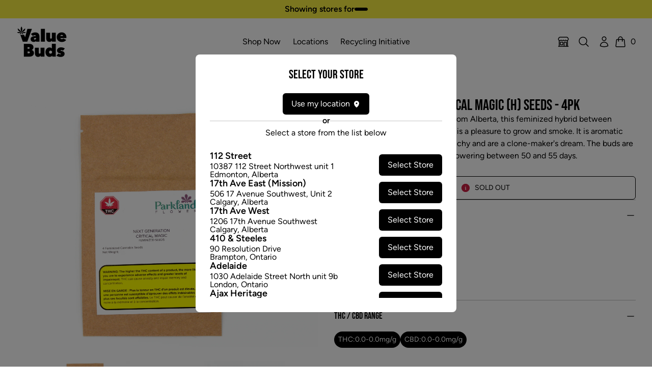

--- FILE ---
content_type: text/html; charset=utf-8
request_url: https://valuebuds.com/products/parkland-next-gen-critical-magic-h-seeds-4pk-alberta?variant=
body_size: 44553
content:


<!doctype html>
<html 
  class="
    no-js
    not-editor
  "
  lang="en"
>
<head>
  <script>
  const localStorageEnabled = () => {
    try {
      if (typeof localStorage !== undefined) {
        const key = `_storage_test`;
        window.localStorage.setItem(key, null);
        window.localStorage.removeItem(key);
        return true;
      } else {
        return false
      }
    } catch (e) {
      return false;
    }
  };

  const cookiesEnabled = () => {
    try {
      document.cookie = 'cookietest=1';
      const ret = document.cookie.indexOf('cookietest=') !== -1;
      document.cookie = 'cookietest=1; expires=Thu, 01-Jan-1970 00:00:01 GMT';
      return ret;
    }
    catch (e) {
      return false;
    }
  }

  try {
    if (localStorageEnabled() && cookiesEnabled()) {
      const locationKey = '_selected_location_id'
      const provinceKey = '_selected_province'

      const cart = {"note":null,"attributes":{},"original_total_price":0,"total_price":0,"total_discount":0,"total_weight":0.0,"item_count":0,"items":[],"requires_shipping":false,"currency":"CAD","items_subtotal_price":0,"cart_level_discount_applications":[],"checkout_charge_amount":0}
      const cartLocation = cart.attributes[locationKey]
      const cartProvince = cart.attributes[provinceKey]

      const localStorageLocation = JSON.parse(localStorage.getItem(locationKey))
      const localStorageProvince = JSON.parse(localStorage.getItem(provinceKey))

      let updateCartProvince = false
      let updateCartLocation = false

      // If there is a province set in the cart, AND either no localStorage province OR
      // a mismatch between the two, update localStorage to match the cart province

      // If there is no province set in the cart, but there is one set in localStorage,
      // and the value in localStorage is not null or empty
      // set the cart province to match localStorage

      if (cartProvince && (!localStorageProvince || localStorageProvince !== cartProvince)) {
        localStorage.setItem(provinceKey, `"${cartProvince}"`)
      } else if (!cartProvince && localStorageProvince !== null && localStorageProvince !== '') {
        updateCartProvince = true
      }

      // If there is a location set in the cart, AND either no localStorage location
      // OR a mismatch between the two, update localStorage to match the cart location

      // If there's no location set in the cart, but there is one set in localStorage,
      // and the value in localStorage is not null or empty
      // set the cart province to match localStorage

      if (cartLocation && (!localStorageLocation || localStorageLocation !== cartLocation)) {
        localStorage.setItem(locationKey, cartLocation)
      } else if (!cartLocation && localStorageLocation !== null && localStorageLocation !== '') {
        updateCartLocation = true
      }

      if (updateCartProvince && updateCartLocation) {
        window.location.href = `/cart/update?attributes[${locationKey}]=${encodeURIComponent(localStorageLocation)}&attributes[${provinceKey}]=${encodeURIComponent(localStorageProvince)}&return_to=back`
      } else if (updateCartProvince && !updateCartLocation) {
        window.location.href = `/cart/update?attributes[${provinceKey}]=${encodeURIComponent(localStorageProvince)}&return_to=back`
      } else if (!updateCartProvince && updateCartLocation) {
        window.location.href = `/cart/update?attributes[${locationKey}]=${encodeURIComponent(localStorageLocation)}&return_to=back`
      }
    }
  } catch (e) {
    console.error(e)
  }
</script>


  
  

  

  

  

  



  

<meta charset="utf-8">
<meta http-equiv="X-UA-Compatible" content="IE=edge">
<meta name="viewport" content="width=device-width,initial-scale=1">

<link rel="canonical" href="https://valuebuds.com/products/parkland-next-gen-critical-magic-h-seeds-4pk-alberta">

<link rel="preconnect" href="https://cdn.shopify.com" crossorigin>





<title>Value Buds      -    PARKLAND NEXT GEN CRITICAL MAGIC (H) SEEDS - 4PK    -    Next Generation    -    [base64]    -    $34.97 CAD</title>


  <meta name="description" content="Bred by Next Generation Seeds from Alberta, this feminized hybrid between Critical Bilbo and Grapefruit haze is a pleasure to grow and smoke. It is aromatic and tasty. The plants are very branchy and are a clone-maker&#39;s dream. The buds are dense, round and easy to grow. Flowering between 50 and 55 days.">


<meta property="og:site_name" content="Value Buds">
<meta property="og:url" content="https://valuebuds.com/products/parkland-next-gen-critical-magic-h-seeds-4pk-alberta">
<meta property="og:title" content="PARKLAND NEXT GEN CRITICAL MAGIC (H) SEEDS - 4PK">
<meta property="og:type" content="product">
<meta property="og:description" content="Bred by Next Generation Seeds from Alberta, this feminized hybrid between Critical Bilbo and Grapefruit haze is a pleasure to grow and smoke. It is aromatic and tasty. The plants are very branchy and are a clone-maker&#39;s dream. The buds are dense, round and easy to grow. Flowering between 50 and 55 days."><meta property="og:image" content="http://valuebuds.com/cdn/shop/files/1028539_1_8d2a8861-24de-4a9b-96bb-beb28e29fc0a.jpg?v=1715337331">
  <meta property="og:image:secure_url" content="https://valuebuds.com/cdn/shop/files/1028539_1_8d2a8861-24de-4a9b-96bb-beb28e29fc0a.jpg?v=1715337331">
  <meta property="og:image:width" content="2340">
  <meta property="og:image:height" content="1900"><meta property="og:price:amount" content="34.97">
  <meta property="og:price:currency" content="CAD"><meta name="twitter:card" content="summary_large_image">
<meta name="twitter:title" content="PARKLAND NEXT GEN CRITICAL MAGIC (H) SEEDS - 4PK">
<meta name="twitter:description" content="Bred by Next Generation Seeds from Alberta, this feminized hybrid between Critical Bilbo and Grapefruit haze is a pleasure to grow and smoke. It is aromatic and tasty. The plants are very branchy and are a clone-maker&#39;s dream. The buds are dense, round and easy to grow. Flowering between 50 and 55 days.">


<link
    rel="icon"
    id="favicon"
    type="image/png"
    href="//valuebuds.com/cdn/shop/files/VB_lettter_sq.png?crop=center&height=512&v=1712221615&width=512
  ">

<link
  rel="preload"
  href="//valuebuds.com/cdn/shop/t/4/assets/BebasNeue-Regular.ttf?v=53506571015700872881712330358"
  as="font"
  type="font/ttf"
  crossorigin 
/>

<link
  rel="preload"
  href="//valuebuds.com/cdn/shop/t/4/assets/Figtree-Regular.woff?v=6041938440466518281712330358"
  as="font"
  type="font/woff"
  crossorigin 
/>

<link
  rel="preload"
  href="//valuebuds.com/cdn/shop/t/4/assets/Figtree-SemiBold.woff?v=66192314566287890211712330357"
  as="font"
  type="font/woff"
  crossorigin 
/>

<link
  rel="preload"
  href="//valuebuds.com/cdn/shop/t/4/assets/Figtree-Bold.woff?v=144693288344700717841712330358"
  as="font"
  type="font/woff"
  crossorigin 
/>


<!-- Reddit Pixel -->

<script>
  !(function (w, d) {
    if (!w.rdt) {
      var p = (w.rdt = function () {
        p.sendEvent ? p.sendEvent.apply(p, arguments) : p.callQueue.push(arguments);
      });
      p.callQueue = [];
      var t = d.createElement('script');
      (t.src = 'https://www.redditstatic.com/ads/pixel.js'), (t.async = !0);
      var s = d.getElementsByTagName('script')[0];
      s.parentNode.insertBefore(t, s);
    }
  })(window, document);

  rdt('init', 'a2_egdnn5lc3c6h', {
    aaid: '<AAID-HERE>',
    email: '<EMAIL-HERE>',
    externalId: '<EXTERNAL-ID-HERE>',
    idfa: '<IDFA-HERE>',
  });

  rdt('track', 'PageVisit');

  rdt('track', 'AddToCart', {
    currency: 'USD',

    itemCount: 1,

    value: 100,

    products: [
      {
        id: 'product id 1',

        name: 'product name 1',

        category: 'product category 1',
      },

      // additional products can be added here
    ],
  });

  rdt('track', 'Purchase', {
    currency: 'USD',

    itemCount: 1,

    transactionId: '12345678',

    value: 100,

    products: [
      {
        id: 'product id 1',

        name: 'product name 1',

        category: 'product category 1',
      },

      // additional products can be added here
    ],
  });
</script>

<!-- DO NOT MODIFY UNLESS TO REPLACE A USER IDENTIFIER -->

<!-- End Reddit Pixel -->



<style>
  /*!  */
/*! tailwindcss v3.4.1 | MIT License | https://tailwindcss.com*/*,:after,:before{border:0 solid;box-sizing:border-box}:after,:before{--tw-content:""}:host,html{-webkit-text-size-adjust:100%;font-feature-settings:normal;-webkit-tap-highlight-color:transparent;font-family:ui-sans-serif,system-ui,sans-serif,Apple Color Emoji,Segoe UI Emoji,Segoe UI Symbol,Noto Color Emoji;font-variation-settings:normal;line-height:1.5;tab-size:4}body{line-height:inherit;margin:0}hr{border-top-width:1px;color:inherit;height:0}abbr:where([title]){-webkit-text-decoration:underline dotted;text-decoration:underline dotted}h1,h2,h3,h4,h5,h6{font-size:inherit;font-weight:inherit}a{color:inherit;text-decoration:inherit}b,strong{font-weight:bolder}code,kbd,pre,samp{font-feature-settings:normal;font-family:ui-monospace,SFMono-Regular,Menlo,Monaco,Consolas,Liberation Mono,Courier New,monospace;font-size:1em;font-variation-settings:normal}small{font-size:80%}sub,sup{font-size:75%;line-height:0;position:relative;vertical-align:initial}sub{bottom:-.25em}sup{top:-.5em}table{border-collapse:collapse;border-color:inherit;text-indent:0}button,input,optgroup,select,textarea{font-feature-settings:inherit;color:inherit;font-family:inherit;font-size:100%;font-variation-settings:inherit;font-weight:inherit;line-height:inherit;margin:0;padding:0}button,select{text-transform:none}[type=button],[type=reset],[type=submit],button{-webkit-appearance:button;background-color:initial;background-image:none}:-moz-focusring{outline:auto}:-moz-ui-invalid{box-shadow:none}progress{vertical-align:initial}::-webkit-inner-spin-button,::-webkit-outer-spin-button{height:auto}[type=search]{-webkit-appearance:textfield;outline-offset:-2px}::-webkit-search-decoration{-webkit-appearance:none}::-webkit-file-upload-button{-webkit-appearance:button;font:inherit}summary{display:list-item}blockquote,dd,dl,figure,h1,h2,h3,h4,h5,h6,hr,p,pre{margin:0}fieldset{margin:0}fieldset,legend{padding:0}menu,ol,ul{list-style:none;margin:0;padding:0}dialog{padding:0}textarea{resize:vertical}input::placeholder,textarea::placeholder{color:#9ca3af;opacity:1}[role=button],button{cursor:pointer}:disabled{cursor:default}audio,canvas,embed,iframe,img,object,svg,video{display:block;vertical-align:middle}img,video{height:auto;max-width:100%}[hidden]{display:none}[multiple],[type=date],[type=datetime-local],[type=email],[type=month],[type=number],[type=password],[type=search],[type=tel],[type=text],[type=time],[type=url],[type=week],input:where(:not([type])),select,textarea{--tw-shadow:0 0 #0000;appearance:none;background-color:#fff;border-color:#6b7280;border-radius:0;border-width:1px;font-size:1rem;line-height:1.5rem;padding:.5rem .75rem}[multiple]:focus,[type=date]:focus,[type=datetime-local]:focus,[type=email]:focus,[type=month]:focus,[type=number]:focus,[type=password]:focus,[type=search]:focus,[type=tel]:focus,[type=text]:focus,[type=time]:focus,[type=url]:focus,[type=week]:focus,input:where(:not([type])):focus,select:focus,textarea:focus{--tw-ring-inset:var(--tw-empty,/*!*/ /*!*/);--tw-ring-offset-width:0px;--tw-ring-offset-color:#fff;--tw-ring-color:#2563eb;--tw-ring-offset-shadow:var(--tw-ring-inset) 0 0 0 var(--tw-ring-offset-width) var(--tw-ring-offset-color);--tw-ring-shadow:var(--tw-ring-inset) 0 0 0 calc(1px + var(--tw-ring-offset-width)) var(--tw-ring-color);border-color:#2563eb;box-shadow:var(--tw-ring-offset-shadow),var(--tw-ring-shadow),var(--tw-shadow);outline:2px solid #0000;outline-offset:2px}input::placeholder,textarea::placeholder{color:#6b7280;opacity:1}::-webkit-datetime-edit-fields-wrapper{padding:0}::-webkit-date-and-time-value{min-height:1.5em;text-align:inherit}::-webkit-datetime-edit{display:inline-flex}::-webkit-datetime-edit,::-webkit-datetime-edit-day-field,::-webkit-datetime-edit-hour-field,::-webkit-datetime-edit-meridiem-field,::-webkit-datetime-edit-millisecond-field,::-webkit-datetime-edit-minute-field,::-webkit-datetime-edit-month-field,::-webkit-datetime-edit-second-field,::-webkit-datetime-edit-year-field{padding-bottom:0;padding-top:0}select{background-image:url("data:image/svg+xml;charset=utf-8,%3Csvg xmlns='http://www.w3.org/2000/svg' fill='none' viewBox='0 0 20 20'%3E%3Cpath stroke='%236b7280' stroke-linecap='round' stroke-linejoin='round' stroke-width='1.5' d='m6 8 4 4 4-4'/%3E%3C/svg%3E");background-position:right .5rem center;background-repeat:no-repeat;background-size:1.5em 1.5em;padding-right:2.5rem;-webkit-print-color-adjust:exact;print-color-adjust:exact}[multiple],[size]:where(select:not([size="1"])){background-image:none;background-position:0 0;background-repeat:unset;background-size:initial;padding-right:.75rem;-webkit-print-color-adjust:unset;print-color-adjust:unset}[type=checkbox],[type=radio]{--tw-shadow:0 0 #0000;appearance:none;background-color:#fff;background-origin:border-box;border-color:#6b7280;border-width:1px;color:#2563eb;display:inline-block;flex-shrink:0;height:1rem;padding:0;-webkit-print-color-adjust:exact;print-color-adjust:exact;-webkit-user-select:none;user-select:none;vertical-align:middle;width:1rem}[type=checkbox]{border-radius:0}[type=radio]{border-radius:100%}[type=checkbox]:focus,[type=radio]:focus{--tw-ring-inset:var(--tw-empty,/*!*/ /*!*/);--tw-ring-offset-width:2px;--tw-ring-offset-color:#fff;--tw-ring-color:#2563eb;--tw-ring-offset-shadow:var(--tw-ring-inset) 0 0 0 var(--tw-ring-offset-width) var(--tw-ring-offset-color);--tw-ring-shadow:var(--tw-ring-inset) 0 0 0 calc(2px + var(--tw-ring-offset-width)) var(--tw-ring-color);box-shadow:var(--tw-ring-offset-shadow),var(--tw-ring-shadow),var(--tw-shadow);outline:2px solid #0000;outline-offset:2px}[type=checkbox]:checked,[type=radio]:checked{background-color:currentColor;background-position:50%;background-repeat:no-repeat;background-size:100% 100%;border-color:#0000}[type=checkbox]:checked{background-image:url("data:image/svg+xml;charset=utf-8,%3Csvg viewBox='0 0 16 16' fill='%23fff' xmlns='http://www.w3.org/2000/svg'%3E%3Cpath d='M12.207 4.793a1 1 0 0 1 0 1.414l-5 5a1 1 0 0 1-1.414 0l-2-2a1 1 0 0 1 1.414-1.414L6.5 9.086l4.293-4.293a1 1 0 0 1 1.414 0z'/%3E%3C/svg%3E")}@media (forced-colors:active) {[type=checkbox]:checked{appearance:auto}}[type=radio]:checked{background-image:url("data:image/svg+xml;charset=utf-8,%3Csvg viewBox='0 0 16 16' fill='%23fff' xmlns='http://www.w3.org/2000/svg'%3E%3Ccircle cx='8' cy='8' r='3'/%3E%3C/svg%3E")}@media (forced-colors:active) {[type=radio]:checked{appearance:auto}}[type=checkbox]:checked:focus,[type=checkbox]:checked:hover,[type=checkbox]:indeterminate,[type=radio]:checked:focus,[type=radio]:checked:hover{background-color:currentColor;border-color:#0000}[type=checkbox]:indeterminate{background-image:url("data:image/svg+xml;charset=utf-8,%3Csvg xmlns='http://www.w3.org/2000/svg' fill='none' viewBox='0 0 16 16'%3E%3Cpath stroke='%23fff' stroke-linecap='round' stroke-linejoin='round' stroke-width='2' d='M4 8h8'/%3E%3C/svg%3E");background-position:50%;background-repeat:no-repeat;background-size:100% 100%}@media (forced-colors:active) {[type=checkbox]:indeterminate{appearance:auto}}[type=checkbox]:indeterminate:focus,[type=checkbox]:indeterminate:hover{background-color:currentColor;border-color:#0000}[type=file]{background:unset;border-color:inherit;border-radius:0;border-width:0;font-size:unset;line-height:inherit;padding:0}[type=file]:focus{outline:1px solid ButtonText;outline:1px auto -webkit-focus-ring-color}:root{--color-transparent:#0000}*,:after,:before{border-color:#0000}details>summary{list-style-type:none}details>summary::-webkit-details-marker{display:none}[x-cloak]{display:none!important}@font-face{font-display:swap;font-family:VB Heading;font-weight:100 900;src:url("//valuebuds.com/cdn/shop/t/4/assets/BebasNeue-Regular.ttf?v=53506571015700872881712330358") format("truetype")}@font-face{font-display:swap;font-family:VB Body;font-weight:100 200;src:url("//valuebuds.com/cdn/shop/t/4/assets/Figtree-Regular.woff?v=6041938440466518281712330358") format("woff")}@font-face{font-display:swap;font-family:VB Body;font-style:italic;font-weight:100 200;src:url("//valuebuds.com/cdn/shop/t/4/assets/Figtree-Regular.woff?v=6041938440466518281712330358") format("woff")}@font-face{font-display:swap;font-family:VB Body;font-weight:300;src:url("//valuebuds.com/cdn/shop/t/4/assets/Figtree-Light.woff?v=135840398747537293601712330358") format("woff")}@font-face{font-display:swap;font-family:VB Body;font-style:italic;font-weight:300;src:url("//valuebuds.com/cdn/shop/t/4/assets/Figtree-LightItalic.woff?v=86997638114364510151712330357") format("woff")}@font-face{font-display:swap;font-family:VB Body;font-weight:400;src:url("//valuebuds.com/cdn/shop/t/4/assets/Figtree-Regular.woff?v=6041938440466518281712330358") format("woff")}@font-face{font-display:swap;font-family:VB Body;font-style:italic;font-weight:400;src:url("//valuebuds.com/cdn/shop/t/4/assets/Figtree-Regular.woff?v=6041938440466518281712330358") format("woff")}@font-face{font-display:swap;font-family:VB Body;font-weight:600;src:url("//valuebuds.com/cdn/shop/t/4/assets/Figtree-SemiBold.woff?v=66192314566287890211712330357") format("woff")}@font-face{font-display:swap;font-family:VB Body;font-style:italic;font-weight:600;src:url("//valuebuds.com/cdn/shop/t/4/assets/Figtree-SemiBoldItalic.otf?8892") format("woff")}@font-face{font-display:swap;font-family:VB Body;font-weight:700;src:url("//valuebuds.com/cdn/shop/t/4/assets/Figtree-Bold.woff?v=144693288344700717841712330358") format("woff")}@font-face{font-display:swap;font-family:VB Body;font-style:italic;font-weight:700;src:url("//valuebuds.com/cdn/shop/t/4/assets/Figtree-BoldItalic.woff?v=121115590783966396251712330358") format("woff")}@font-face{font-display:swap;font-family:VB Body;font-weight:800;src:url("//valuebuds.com/cdn/shop/t/4/assets/Figtree-ExtraBold.woff?v=167595588712219855721712330358") format("woff")}@font-face{font-display:swap;font-family:VB Body;font-style:italic;font-weight:800;src:url("//valuebuds.com/cdn/shop/t/4/assets/Figtree-ExtraBoldItalic.woff?v=170583196611065695741712330359") format("woff")}@font-face{font-display:swap;font-family:VB Body;font-weight:900;src:url("//valuebuds.com/cdn/shop/t/4/assets/Figtree-Black.woff?v=23415600669966025531712330358") format("woff")}@font-face{font-display:swap;font-family:VB Body;font-style:italic;font-weight:900;src:url("//valuebuds.com/cdn/shop/t/4/assets/Figtree-BlackItalic.woff?v=136133080932108373701712330358") format("woff")}h1,h2,h3,h4,h5,h6{font-family:VB Heading,ui-sans-serif,system-ui,sans-serif,Apple Color Emoji,Segoe UI Emoji,Segoe UI Symbol,Noto Color Emoji;font-weight:400}body{font-family:VB Body,ui-sans-serif,system-ui,sans-serif,Apple Color Emoji,Segoe UI Emoji,Segoe UI Symbol,Noto Color Emoji}*,::backdrop,:after,:before{--tw-border-spacing-x:0;--tw-border-spacing-y:0;--tw-translate-x:0;--tw-translate-y:0;--tw-rotate:0;--tw-skew-x:0;--tw-skew-y:0;--tw-scale-x:1;--tw-scale-y:1;--tw-pan-x: ;--tw-pan-y: ;--tw-pinch-zoom: ;--tw-scroll-snap-strictness:proximity;--tw-gradient-from-position: ;--tw-gradient-via-position: ;--tw-gradient-to-position: ;--tw-ordinal: ;--tw-slashed-zero: ;--tw-numeric-figure: ;--tw-numeric-spacing: ;--tw-numeric-fraction: ;--tw-ring-inset: ;--tw-ring-offset-width:0px;--tw-ring-offset-color:#fff;--tw-ring-color:#3b82f680;--tw-ring-offset-shadow:0 0 #0000;--tw-ring-shadow:0 0 #0000;--tw-shadow:0 0 #0000;--tw-shadow-colored:0 0 #0000;--tw-blur: ;--tw-brightness: ;--tw-contrast: ;--tw-grayscale: ;--tw-hue-rotate: ;--tw-invert: ;--tw-saturate: ;--tw-sepia: ;--tw-drop-shadow: ;--tw-backdrop-blur: ;--tw-backdrop-brightness: ;--tw-backdrop-contrast: ;--tw-backdrop-grayscale: ;--tw-backdrop-hue-rotate: ;--tw-backdrop-invert: ;--tw-backdrop-opacity: ;--tw-backdrop-saturate: ;--tw-backdrop-sepia: }.container{width:100%}@media (min-width:375px){.container{max-width:375px}}@media (min-width:475px){.container{max-width:475px}}@media (min-width:640px){.container{max-width:640px}}@media (min-width:768px){.container{max-width:768px}}@media (min-width:1024px){.container{max-width:1024px}}@media (min-width:1280px){.container{max-width:1280px}}@media (min-width:1536px){.container{max-width:1536px}}.prose{color:unset;max-width:65ch}.prose :where(p):not(:where([class~=not-prose],[class~=not-prose] *)){margin-bottom:1.25em;margin-top:1.25em}.prose :where([class~=lead]):not(:where([class~=not-prose],[class~=not-prose] *)){color:var(--tw-prose-lead);font-size:1.25em;line-height:1.6;margin-bottom:1.2em;margin-top:1.2em}.prose :where(a):not(:where([class~=not-prose],[class~=not-prose] *)){color:rgb(var(--color-values-link,var(--color-values-on-content, )));font-weight:500;text-decoration:underline}.prose :where(strong):not(:where([class~=not-prose],[class~=not-prose] *)){color:unset;font-weight:600}.prose :where(a strong):not(:where([class~=not-prose],[class~=not-prose] *)){color:inherit}.prose :where(blockquote strong):not(:where([class~=not-prose],[class~=not-prose] *)){color:inherit}.prose :where(thead th strong):not(:where([class~=not-prose],[class~=not-prose] *)){color:inherit}.prose :where(ol):not(:where([class~=not-prose],[class~=not-prose] *)){list-style-type:decimal;margin-bottom:1.25em;margin-top:1.25em;padding-left:1.625em}.prose :where(ol[type=A]):not(:where([class~=not-prose],[class~=not-prose] *)){list-style-type:upper-alpha}.prose :where(ol[type=a]):not(:where([class~=not-prose],[class~=not-prose] *)){list-style-type:lower-alpha}.prose :where(ol[type=A s]):not(:where([class~=not-prose],[class~=not-prose] *)){list-style-type:upper-alpha}.prose :where(ol[type=a s]):not(:where([class~=not-prose],[class~=not-prose] *)){list-style-type:lower-alpha}.prose :where(ol[type=I]):not(:where([class~=not-prose],[class~=not-prose] *)){list-style-type:upper-roman}.prose :where(ol[type=i]):not(:where([class~=not-prose],[class~=not-prose] *)){list-style-type:lower-roman}.prose :where(ol[type=I s]):not(:where([class~=not-prose],[class~=not-prose] *)){list-style-type:upper-roman}.prose :where(ol[type=i s]):not(:where([class~=not-prose],[class~=not-prose] *)){list-style-type:lower-roman}.prose :where(ol[type="1"]):not(:where([class~=not-prose],[class~=not-prose] *)){list-style-type:decimal}.prose :where(ul):not(:where([class~=not-prose],[class~=not-prose] *)){list-style-type:disc;margin-bottom:1.25em;margin-top:1.25em;padding-left:1.625em}.prose :where(ol>li):not(:where([class~=not-prose],[class~=not-prose] *))::marker{color:var(--tw-prose-counters);font-weight:400}.prose :where(ul>li):not(:where([class~=not-prose],[class~=not-prose] *))::marker{color:var(--tw-prose-bullets)}.prose :where(dt):not(:where([class~=not-prose],[class~=not-prose] *)){color:var(--tw-prose-headings);font-weight:600;margin-top:1.25em}.prose :where(hr):not(:where([class~=not-prose],[class~=not-prose] *)){border-color:var(--tw-prose-hr);border-top-width:1px;margin-bottom:3em;margin-top:3em}.prose :where(blockquote):not(:where([class~=not-prose],[class~=not-prose] *)){border-left-color:var(--tw-prose-quote-borders);border-left-width:.25rem;color:unset;font-style:italic;font-weight:500;margin-bottom:1.6em;margin-top:1.6em;padding-left:1em;quotes:"\201C""\201D""\2018""\2019"}.prose :where(blockquote p:first-of-type):not(:where([class~=not-prose],[class~=not-prose] *)):before{content:open-quote}.prose :where(blockquote p:last-of-type):not(:where([class~=not-prose],[class~=not-prose] *)):after{content:close-quote}.prose :where(h1):not(:where([class~=not-prose],[class~=not-prose] *)){color:unset;font-size:2.25em;font-weight:800;line-height:1.1111111;margin-bottom:.8888889em;margin-top:0}.prose :where(h1 strong):not(:where([class~=not-prose],[class~=not-prose] *)){color:inherit;font-weight:900}.prose :where(h2):not(:where([class~=not-prose],[class~=not-prose] *)){color:unset;font-size:1.5em;font-weight:700;line-height:1.3333333;margin-bottom:1em;margin-top:2em}.prose :where(h2 strong):not(:where([class~=not-prose],[class~=not-prose] *)){color:inherit;font-weight:800}.prose :where(h3):not(:where([class~=not-prose],[class~=not-prose] *)){color:unset;font-size:1.25em;font-weight:600;line-height:1.6;margin-bottom:.6em;margin-top:1.6em}.prose :where(h3 strong):not(:where([class~=not-prose],[class~=not-prose] *)){color:inherit;font-weight:700}.prose :where(h4):not(:where([class~=not-prose],[class~=not-prose] *)){color:unset;font-weight:600;line-height:1.5;margin-bottom:.5em;margin-top:1.5em}.prose :where(h4 strong):not(:where([class~=not-prose],[class~=not-prose] *)){color:inherit;font-weight:700}.prose :where(img):not(:where([class~=not-prose],[class~=not-prose] *)){margin-bottom:2em;margin-top:2em}.prose :where(picture):not(:where([class~=not-prose],[class~=not-prose] *)){display:block;margin-bottom:2em;margin-top:2em}.prose :where(kbd):not(:where([class~=not-prose],[class~=not-prose] *)){border-radius:.3125rem;box-shadow:0 0 0 1px rgb(var(--tw-prose-kbd-shadows)/10%),0 3px 0 rgb(var(--tw-prose-kbd-shadows)/10%);color:var(--tw-prose-kbd);font-family:inherit;font-size:.875em;font-weight:500;padding:.1875em .375em}.prose :where(code):not(:where([class~=not-prose],[class~=not-prose] *)){color:unset;font-size:.875em;font-weight:600}.prose :where(code):not(:where([class~=not-prose],[class~=not-prose] *)):before{content:"`"}.prose :where(code):not(:where([class~=not-prose],[class~=not-prose] *)):after{content:"`"}.prose :where(a code):not(:where([class~=not-prose],[class~=not-prose] *)){color:unset}.prose :where(h1 code):not(:where([class~=not-prose],[class~=not-prose] *)){color:inherit}.prose :where(h2 code):not(:where([class~=not-prose],[class~=not-prose] *)){color:inherit;font-size:.875em}.prose :where(h3 code):not(:where([class~=not-prose],[class~=not-prose] *)){color:inherit;font-size:.9em}.prose :where(h4 code):not(:where([class~=not-prose],[class~=not-prose] *)){color:inherit}.prose :where(blockquote code):not(:where([class~=not-prose],[class~=not-prose] *)){color:inherit}.prose :where(thead th code):not(:where([class~=not-prose],[class~=not-prose] *)){color:inherit}.prose :where(pre):not(:where([class~=not-prose],[class~=not-prose] *)){background-color:var(--tw-prose-pre-bg);border-radius:.375rem;color:unset;font-size:.875em;font-weight:400;line-height:1.7142857;margin-bottom:1.7142857em;margin-top:1.7142857em;overflow-x:auto;padding:.8571429em 1.1428571em}.prose :where(pre code):not(:where([class~=not-prose],[class~=not-prose] *)){background-color:initial;border-radius:0;border-width:0;color:unset;font-family:inherit;font-size:inherit;font-weight:inherit;line-height:inherit;padding:0}.prose :where(pre code):not(:where([class~=not-prose],[class~=not-prose] *)):before{content:none}.prose :where(pre code):not(:where([class~=not-prose],[class~=not-prose] *)):after{content:none}.prose :where(table):not(:where([class~=not-prose],[class~=not-prose] *)){font-size:.875em;line-height:1.7142857;margin-bottom:2em;margin-top:2em;table-layout:auto;text-align:left;width:100%}.prose :where(thead):not(:where([class~=not-prose],[class~=not-prose] *)){border-bottom-color:var(--tw-prose-th-borders);border-bottom-width:1px;color:unset}.prose :where(thead th):not(:where([class~=not-prose],[class~=not-prose] *)){color:var(--tw-prose-headings);font-weight:600;padding-bottom:.5714286em;padding-left:.5714286em;padding-right:.5714286em;vertical-align:bottom}.prose :where(tbody tr):not(:where([class~=not-prose],[class~=not-prose] *)){border-bottom-color:var(--tw-prose-td-borders);border-bottom-width:1px}.prose :where(tbody tr:last-child):not(:where([class~=not-prose],[class~=not-prose] *)){border-bottom-width:0}.prose :where(tbody td):not(:where([class~=not-prose],[class~=not-prose] *)){vertical-align:initial}.prose :where(tfoot):not(:where([class~=not-prose],[class~=not-prose] *)){border-top-color:var(--tw-prose-th-borders);border-top-width:1px}.prose :where(tfoot td):not(:where([class~=not-prose],[class~=not-prose] *)){vertical-align:top}.prose :where(figure>*):not(:where([class~=not-prose],[class~=not-prose] *)){margin-bottom:0;margin-top:0}.prose :where(figcaption):not(:where([class~=not-prose],[class~=not-prose] *)){color:var(--tw-prose-captions);font-size:.875em;line-height:1.4285714;margin-top:.8571429em}.prose{--tw-prose-body:#374151;--tw-prose-headings:#111827;--tw-prose-lead:#4b5563;--tw-prose-links:#111827;--tw-prose-bold:#111827;--tw-prose-counters:#6b7280;--tw-prose-bullets:#d1d5db;--tw-prose-hr:#e5e7eb;--tw-prose-quotes:#111827;--tw-prose-quote-borders:#e5e7eb;--tw-prose-captions:#6b7280;--tw-prose-kbd:#111827;--tw-prose-kbd-shadows:17 24 39;--tw-prose-code:#111827;--tw-prose-pre-code:#e5e7eb;--tw-prose-pre-bg:#1f2937;--tw-prose-th-borders:#d1d5db;--tw-prose-td-borders:#e5e7eb;--tw-prose-invert-body:#d1d5db;--tw-prose-invert-headings:#fff;--tw-prose-invert-lead:#9ca3af;--tw-prose-invert-links:#fff;--tw-prose-invert-bold:#fff;--tw-prose-invert-counters:#9ca3af;--tw-prose-invert-bullets:#4b5563;--tw-prose-invert-hr:#374151;--tw-prose-invert-quotes:#f3f4f6;--tw-prose-invert-quote-borders:#374151;--tw-prose-invert-captions:#9ca3af;--tw-prose-invert-kbd:#fff;--tw-prose-invert-kbd-shadows:255 255 255;--tw-prose-invert-code:#fff;--tw-prose-invert-pre-code:#d1d5db;--tw-prose-invert-pre-bg:#00000080;--tw-prose-invert-th-borders:#4b5563;--tw-prose-invert-td-borders:#374151;font-size:1rem;line-height:1.75}.prose :where(picture>img):not(:where([class~=not-prose],[class~=not-prose] *)){margin-bottom:0;margin-top:0}.prose :where(video):not(:where([class~=not-prose],[class~=not-prose] *)){margin-bottom:2em;margin-top:2em}.prose :where(li):not(:where([class~=not-prose],[class~=not-prose] *)){margin-bottom:.5em;margin-top:.5em}.prose :where(ol>li):not(:where([class~=not-prose],[class~=not-prose] *)){padding-left:.375em}.prose :where(ul>li):not(:where([class~=not-prose],[class~=not-prose] *)){padding-left:.375em}.prose :where(.prose>ul>li p):not(:where([class~=not-prose],[class~=not-prose] *)){margin-bottom:.75em;margin-top:.75em}.prose :where(.prose>ul>li>:first-child):not(:where([class~=not-prose],[class~=not-prose] *)){margin-top:1.25em}.prose :where(.prose>ul>li>:last-child):not(:where([class~=not-prose],[class~=not-prose] *)){margin-bottom:1.25em}.prose :where(.prose>ol>li>:first-child):not(:where([class~=not-prose],[class~=not-prose] *)){margin-top:1.25em}.prose :where(.prose>ol>li>:last-child):not(:where([class~=not-prose],[class~=not-prose] *)){margin-bottom:1.25em}.prose :where(ul ul,ul ol,ol ul,ol ol):not(:where([class~=not-prose],[class~=not-prose] *)){margin-bottom:.75em;margin-top:.75em}.prose :where(dl):not(:where([class~=not-prose],[class~=not-prose] *)){margin-bottom:1.25em;margin-top:1.25em}.prose :where(dd):not(:where([class~=not-prose],[class~=not-prose] *)){margin-top:.5em;padding-left:1.625em}.prose :where(hr+*):not(:where([class~=not-prose],[class~=not-prose] *)){margin-top:0}.prose :where(h2+*):not(:where([class~=not-prose],[class~=not-prose] *)){margin-top:0}.prose :where(h3+*):not(:where([class~=not-prose],[class~=not-prose] *)){margin-top:0}.prose :where(h4+*):not(:where([class~=not-prose],[class~=not-prose] *)){margin-top:0}.prose :where(thead th:first-child):not(:where([class~=not-prose],[class~=not-prose] *)){padding-left:0}.prose :where(thead th:last-child):not(:where([class~=not-prose],[class~=not-prose] *)){padding-right:0}.prose :where(tbody td,tfoot td):not(:where([class~=not-prose],[class~=not-prose] *)){padding:.5714286em}.prose :where(tbody td:first-child,tfoot td:first-child):not(:where([class~=not-prose],[class~=not-prose] *)){padding-left:0}.prose :where(tbody td:last-child,tfoot td:last-child):not(:where([class~=not-prose],[class~=not-prose] *)){padding-right:0}.prose :where(figure):not(:where([class~=not-prose],[class~=not-prose] *)){margin-bottom:2em;margin-top:2em}.prose :where(.prose>:first-child):not(:where([class~=not-prose],[class~=not-prose] *)){margin-top:0}.prose :where(.prose>:last-child):not(:where([class~=not-prose],[class~=not-prose] *)){margin-bottom:0}.prose :where(ol>li):not(:where([class~=not-prose],[class~=not-prose] *)):before{color:unset}.prose :where(figure figcaption):not(:where([class~=not-prose],[class~=not-prose] *)){color:unset}.prose-sm{font-size:.875rem;line-height:1.7142857}.prose-sm :where(p):not(:where([class~=not-prose],[class~=not-prose] *)){margin-bottom:1.1428571em;margin-top:1.1428571em}.prose-sm :where([class~=lead]):not(:where([class~=not-prose],[class~=not-prose] *)){font-size:1.2857143em;line-height:1.5555556;margin-bottom:.8888889em;margin-top:.8888889em}.prose-sm :where(blockquote):not(:where([class~=not-prose],[class~=not-prose] *)){margin-bottom:1.3333333em;margin-top:1.3333333em;padding-left:1.1111111em}.prose-sm :where(h1):not(:where([class~=not-prose],[class~=not-prose] *)){font-size:2.1428571em;line-height:1.2;margin-bottom:.8em;margin-top:0}.prose-sm :where(h2):not(:where([class~=not-prose],[class~=not-prose] *)){font-size:1.4285714em;line-height:1.4;margin-bottom:.8em;margin-top:1.6em}.prose-sm :where(h3):not(:where([class~=not-prose],[class~=not-prose] *)){font-size:1.2857143em;line-height:1.5555556;margin-bottom:.4444444em;margin-top:1.5555556em}.prose-sm :where(h4):not(:where([class~=not-prose],[class~=not-prose] *)){line-height:1.4285714;margin-bottom:.5714286em;margin-top:1.4285714em}.prose-sm :where(img):not(:where([class~=not-prose],[class~=not-prose] *)){margin-bottom:1.7142857em;margin-top:1.7142857em}.prose-sm :where(picture):not(:where([class~=not-prose],[class~=not-prose] *)){margin-bottom:1.7142857em;margin-top:1.7142857em}.prose-sm :where(picture>img):not(:where([class~=not-prose],[class~=not-prose] *)){margin-bottom:0;margin-top:0}.prose-sm :where(video):not(:where([class~=not-prose],[class~=not-prose] *)){margin-bottom:1.7142857em;margin-top:1.7142857em}.prose-sm :where(kbd):not(:where([class~=not-prose],[class~=not-prose] *)){border-radius:.3125rem;font-size:.8571429em;padding:.1428571em .3571429em}.prose-sm :where(code):not(:where([class~=not-prose],[class~=not-prose] *)){font-size:.8571429em}.prose-sm :where(h2 code):not(:where([class~=not-prose],[class~=not-prose] *)){font-size:.9em}.prose-sm :where(h3 code):not(:where([class~=not-prose],[class~=not-prose] *)){font-size:.8888889em}.prose-sm :where(pre):not(:where([class~=not-prose],[class~=not-prose] *)){border-radius:.25rem;font-size:.8571429em;line-height:1.6666667;margin-bottom:1.6666667em;margin-top:1.6666667em;padding:.6666667em 1em}.prose-sm :where(ol):not(:where([class~=not-prose],[class~=not-prose] *)){margin-bottom:1.1428571em;margin-top:1.1428571em;padding-left:1.5714286em}.prose-sm :where(ul):not(:where([class~=not-prose],[class~=not-prose] *)){margin-bottom:1.1428571em;margin-top:1.1428571em;padding-left:1.5714286em}.prose-sm :where(li):not(:where([class~=not-prose],[class~=not-prose] *)){margin-bottom:.2857143em;margin-top:.2857143em}.prose-sm :where(ol>li):not(:where([class~=not-prose],[class~=not-prose] *)){padding-left:.4285714em}.prose-sm :where(ul>li):not(:where([class~=not-prose],[class~=not-prose] *)){padding-left:.4285714em}.prose-sm :where(.prose-sm>ul>li p):not(:where([class~=not-prose],[class~=not-prose] *)){margin-bottom:.5714286em;margin-top:.5714286em}.prose-sm :where(.prose-sm>ul>li>:first-child):not(:where([class~=not-prose],[class~=not-prose] *)){margin-top:1.1428571em}.prose-sm :where(.prose-sm>ul>li>:last-child):not(:where([class~=not-prose],[class~=not-prose] *)){margin-bottom:1.1428571em}.prose-sm :where(.prose-sm>ol>li>:first-child):not(:where([class~=not-prose],[class~=not-prose] *)){margin-top:1.1428571em}.prose-sm :where(.prose-sm>ol>li>:last-child):not(:where([class~=not-prose],[class~=not-prose] *)){margin-bottom:1.1428571em}.prose-sm :where(ul ul,ul ol,ol ul,ol ol):not(:where([class~=not-prose],[class~=not-prose] *)){margin-bottom:.5714286em;margin-top:.5714286em}.prose-sm :where(dl):not(:where([class~=not-prose],[class~=not-prose] *)){margin-bottom:1.1428571em;margin-top:1.1428571em}.prose-sm :where(dt):not(:where([class~=not-prose],[class~=not-prose] *)){margin-top:1.1428571em}.prose-sm :where(dd):not(:where([class~=not-prose],[class~=not-prose] *)){margin-top:.2857143em;padding-left:1.5714286em}.prose-sm :where(hr):not(:where([class~=not-prose],[class~=not-prose] *)){margin-bottom:2.8571429em;margin-top:2.8571429em}.prose-sm :where(hr+*):not(:where([class~=not-prose],[class~=not-prose] *)){margin-top:0}.prose-sm :where(h2+*):not(:where([class~=not-prose],[class~=not-prose] *)){margin-top:0}.prose-sm :where(h3+*):not(:where([class~=not-prose],[class~=not-prose] *)){margin-top:0}.prose-sm :where(h4+*):not(:where([class~=not-prose],[class~=not-prose] *)){margin-top:0}.prose-sm :where(table):not(:where([class~=not-prose],[class~=not-prose] *)){font-size:.8571429em;line-height:1.5}.prose-sm :where(thead th):not(:where([class~=not-prose],[class~=not-prose] *)){padding-bottom:.6666667em;padding-left:1em;padding-right:1em}.prose-sm :where(thead th:first-child):not(:where([class~=not-prose],[class~=not-prose] *)){padding-left:0}.prose-sm :where(thead th:last-child):not(:where([class~=not-prose],[class~=not-prose] *)){padding-right:0}.prose-sm :where(tbody td,tfoot td):not(:where([class~=not-prose],[class~=not-prose] *)){padding:.6666667em 1em}.prose-sm :where(tbody td:first-child,tfoot td:first-child):not(:where([class~=not-prose],[class~=not-prose] *)){padding-left:0}.prose-sm :where(tbody td:last-child,tfoot td:last-child):not(:where([class~=not-prose],[class~=not-prose] *)){padding-right:0}.prose-sm :where(figure):not(:where([class~=not-prose],[class~=not-prose] *)){margin-bottom:1.7142857em;margin-top:1.7142857em}.prose-sm :where(figure>*):not(:where([class~=not-prose],[class~=not-prose] *)){margin-bottom:0;margin-top:0}.prose-sm :where(figcaption):not(:where([class~=not-prose],[class~=not-prose] *)){font-size:.8571429em;line-height:1.3333333;margin-top:.6666667em}.prose-sm :where(.prose-sm>:first-child):not(:where([class~=not-prose],[class~=not-prose] *)){margin-top:0}.prose-sm :where(.prose-sm>:last-child):not(:where([class~=not-prose],[class~=not-prose] *)){margin-bottom:0}.aspect-h-2{--tw-aspect-h:2}.aspect-h-3{--tw-aspect-h:3}.aspect-w-2{--tw-aspect-w:2;padding-bottom:calc(var(--tw-aspect-h)/var(--tw-aspect-w)*100%);position:relative}.aspect-w-2>*{bottom:0;height:100%;left:0;position:absolute;right:0;top:0;width:100%}.aspect-w-3{--tw-aspect-w:3;padding-bottom:calc(var(--tw-aspect-h)/var(--tw-aspect-w)*100%);position:relative}.aspect-w-3>*{bottom:0;height:100%;left:0;position:absolute;right:0;top:0;width:100%}.aspect-none{padding-bottom:0;position:static}.aspect-none>*{bottom:auto;height:auto;left:auto;position:static;right:auto;top:auto;width:auto}.palette{--tw-bg-opacity:1;--tw-text-opacity:1;background-color:rgba(var(--color-values-content, ),var(--tw-bg-opacity));color:rgba(var(--color-values-on-content, ),var(--tw-text-opacity))}.wrapper{margin-left:auto;margin-right:auto;max-width:80rem;padding-left:1rem;padding-right:1rem}@media (min-width:640px){.wrapper{padding-left:1.5rem;padding-right:1.5rem}}@media (min-width:1024px){.wrapper{padding-left:2rem;padding-right:2rem}}.wrapper-md{margin-left:auto;margin-right:auto;max-width:80rem;padding-left:1rem;padding-right:1rem}@media (min-width:640px){.wrapper-md{padding-left:1.5rem;padding-right:1.5rem}}@media (min-width:1024px){.wrapper-md{padding-left:2rem;padding-right:2rem}}.wrapper-md{max-width:64rem}.wrapper-sm{margin-left:auto;margin-right:auto;max-width:80rem;padding-left:1rem;padding-right:1rem}@media (min-width:640px){.wrapper-sm{padding-left:1.5rem;padding-right:1.5rem}}@media (min-width:1024px){.wrapper-sm{padding-left:2rem;padding-right:2rem}}.wrapper-sm{max-width:48rem}.wrapper-xs{margin-left:auto;margin-right:auto;max-width:80rem;padding-left:1rem;padding-right:1rem}@media (min-width:640px){.wrapper-xs{padding-left:1.5rem;padding-right:1.5rem}}@media (min-width:1024px){.wrapper-xs{padding-left:2rem;padding-right:2rem}}.wrapper-xs{max-width:42rem}.surface{--color-values-surface-current:var(--color-values-surface,var(--color-values-content));--tw-bg-opacity:1;--tw-text-opacity:1;background-color:rgba(var(--color-values-surface-current,var(--color-values-content, )),var(--tw-bg-opacity));color:rgba(var(--color-values-on-content, ),var(--tw-text-opacity))}.surface .surface{--color-values-surface-current:var(--color-values-surface-nested,var(--color-values-surface,var(--color-content)))}.btn{--tw-shadow:0 1px 2px 0 #0000000d;--tw-shadow-colored:0 1px 2px 0 var(--tw-shadow-color);--tw-bg-opacity:1;--tw-text-opacity:1;align-items:center;background-color:rgba(var(--color-values-control,var(--color-values-on-content, )),var(--tw-bg-opacity));border-color:#0000;border-color:var(--color-rgb-control-border,var(--color-transparent, ));border-radius:.375rem;border-width:1px;box-shadow:var(--tw-ring-offset-shadow,0 0 #0000),var(--tw-ring-shadow,0 0 #0000),var(--tw-shadow);color:rgba(var(--color-values-on-control,var(--color-values-content, )),var(--tw-text-opacity));cursor:pointer;display:inline-flex;font-weight:500;text-align:center}.btn:disabled{cursor:default}.btn:hover{--tw-bg-opacity:1;background-color:rgba(var(--color-values-control-hover,var(--color-values-control,var(--color-values-on-content, ))),var(--tw-bg-opacity))}.btn:focus{--tw-ring-offset-shadow:var(--tw-ring-inset) 0 0 0 var(--tw-ring-offset-width) var(--tw-ring-offset-color);--tw-ring-shadow:var(--tw-ring-inset) 0 0 0 calc(2px + var(--tw-ring-offset-width)) var(--tw-ring-color);--tw-ring-opacity:1;--tw-ring-color:rgba(var(--color-values-control-focus,var(--color-values-control-active,var(--color-values-control-hover,var(--color-values-control,var(--color-values-on-content, ))))),var(--tw-ring-opacity));--tw-ring-offset-width:2px;--tw-ring-offset-color:rgb(var(--color-values-surface-current,var(--color-values-content, )));box-shadow:var(--tw-ring-offset-shadow),var(--tw-ring-shadow),var(--tw-shadow,0 0 #0000);outline:2px solid #0000;outline-offset:2px}.btn{transition-duration:.15s;transition-property:transform;transition-timing-function:cubic-bezier(.4,0,.2,1)}.btn:active{--tw-scale-x:.95;--tw-scale-y:.95;--tw-bg-opacity:1;background-color:rgba(var(--color-values-control-active,var(--color-values-control-hover,var(--color-values-control,var(--color-values-on-content, )))),var(--tw-bg-opacity));transform:translate(var(--tw-translate-x),var(--tw-translate-y)) rotate(var(--tw-rotate)) skewX(var(--tw-skew-x)) skewY(var(--tw-skew-y)) scaleX(var(--tw-scale-x)) scaleY(var(--tw-scale-y))}.btn-submit{--tw-bg-opacity:1;--tw-text-opacity:1;background-color:rgba(var(--color-values-submit,var(--color-values-control,var(--color-values-on-content, ))),var(--tw-bg-opacity));border-color:var(--color-rgb-submit-border,var(--color-transparent, ));color:rgba(var(--color-values-on-submit,var(--color-values-on-control,var(--color-values-content, ))),var(--tw-text-opacity))}.btn-submit:hover{--tw-bg-opacity:1;background-color:rgba(var(--color-values-submit-hover,var(--color-values-submit,var(--color-values-control-hover,var(--color-values-control,var(--color-values-on-content, ))))),var(--tw-bg-opacity))}.btn-submit:focus{--tw-ring-opacity:1;--tw-ring-color:rgba(var(--color-values-submit-focus,var(--color-values-submit-active,var(--color-values-submit-hover,var(--color-values-submit,var(--color-values-control-focus,var(--color-values-on-content, )))))),var(--tw-ring-opacity))}.btn-submit:active{--tw-bg-opacity:1;background-color:rgba(var(--color-values-submit-active,var(--color-values-submit-hover,var(--color-values-submit,var(--color-values-on-content, )))),var(--tw-bg-opacity))}.btn-content{--tw-bg-opacity:1;--tw-text-opacity:1;border-color:#0000;color:rgba(var(--color-values-on-content, ),var(--tw-text-opacity))}.btn-content,.btn-content:hover{background-color:rgba(var(--color-values-content, ),var(--tw-bg-opacity))}.btn-content:hover{--tw-border-opacity:1;--tw-bg-opacity:1;border-color:rgba(var(--color-values-on-content, ),var(--tw-border-opacity))}.btn-content:focus{--tw-bg-opacity:1;--tw-text-opacity:1;--tw-ring-opacity:1;--tw-ring-color:rgba(var(--color-values-on-content, ),var(--tw-ring-opacity));background-color:rgba(var(--color-values-on-content, ),var(--tw-bg-opacity));color:rgba(var(--color-values-content, ),var(--tw-text-opacity))}.btn-outline{border-color:rgba(var(--color-values-control,var(--color-values-on-content, )),var(--tw-border-opacity));color:rgba(var(--color-values-control,var(--color-values-on-content, )),var(--tw-text-opacity))}.btn-outline,.btn-outline:hover{--tw-border-opacity:1;--tw-text-opacity:1;background-color:initial}.btn-outline:hover{border-color:rgba(var(--color-values-control-hover,var(--color-values-control,var(--color-values-on-content, ))),var(--tw-border-opacity));color:rgba(var(--color-values-control-hover,var(--color-values-control,var(--color-values-on-content, ))),var(--tw-text-opacity))}.btn-outline:active{--tw-border-opacity:1;--tw-text-opacity:1;background-color:initial;border-color:rgba(var(--color-values-control-active,var(--color-values-control-hover,var(--color-values-control,var(--color-values-on-content, )))),var(--tw-border-opacity));color:rgba(var(--color-values-control-active,var(--color-values-control-hover,var(--color-values-control,var(--color-values-on-content, )))),var(--tw-text-opacity))}.btn-transparent{--tw-text-opacity:1;--tw-shadow:0 0 #0000;--tw-shadow-colored:0 0 #0000;background-color:initial;border-color:#0000;box-shadow:var(--tw-ring-offset-shadow,0 0 #0000),var(--tw-ring-shadow,0 0 #0000),var(--tw-shadow);color:rgba(var(--color-values-control,var(--color-values-on-content, )),var(--tw-text-opacity))}.btn-transparent:hover{color:rgba(var(--color-values-control-hover,var(--color-values-control,var(--color-values-on-content, ))),var(--tw-text-opacity))}.btn-transparent:active,.btn-transparent:hover{--tw-text-opacity:1;background-color:initial;border-color:#0000}.btn-transparent:active{color:rgba(var(--color-values-control-active,var(--color-values-control-hover,var(--color-values-control,var(--color-values-on-content, )))),var(--tw-text-opacity))}.bg-gradient-gold{background:radial-gradient(ellipse farthest-corner at right bottom,#feda39 0,#fdb930 20%,#cc9c33 40%,#be9841 50%,#0000 80%),radial-gradient(ellipse farthest-corner at left top,#fff 0,#ffffad 15%,#d1b566 50%,#bf9940 75%,#bf9940 100%)}.bg-gradient-ribbon{background:linear-gradient(115deg,#56524e 16%,#736e68 30%,#56524e 52%,#6c4b4b 78%)}.ribbon-clip{--inset:0.2em;clip-path:polygon(0 0,var(--inset) 50%,0 100%,100% 100%,calc(100% - var(--inset)) 50%,100% 0)}.rte{font-size:1.125rem;line-height:1.75rem}.rte :is(:where(strong):not(:where([class~=not-prose],[class~=not-prose] *))){font-weight:700}.rte :is(:where(p):not(:where([class~=not-prose],[class~=not-prose] *))){margin-bottom:1.5rem}.rte :is(:where(p):not(:where([class~=not-prose],[class~=not-prose] *))):last-of-type{margin-bottom:0}.rte :is(:where(a):not(:where([class~=not-prose],[class~=not-prose] *))){font-weight:700;text-decoration-line:underline}.rte :is(:where(ol):not(:where([class~=not-prose],[class~=not-prose] *))){list-style-type:decimal}.rte :is(:where(ul):not(:where([class~=not-prose],[class~=not-prose] *))){list-style-type:disc;margin-bottom:1.5rem;padding-left:2rem;padding-right:2rem}@media (min-width:768px){.rte :is(:where(ul):not(:where([class~=not-prose],[class~=not-prose] *))){padding-left:2.5rem;padding-right:2.5rem}}.rte :is(:where(ol):not(:where([class~=not-prose],[class~=not-prose] *))){margin-bottom:1.5rem;padding-left:2rem;padding-right:2rem}@media (min-width:768px){.rte :is(:where(ol):not(:where([class~=not-prose],[class~=not-prose] *))){padding-left:2.5rem;padding-right:2.5rem}}label{--tw-text-opacity:1;color:rgba(var(--color-values-on-content, ),var(--tw-text-opacity));display:block;font-size:.875rem;font-weight:500;line-height:1.25rem;margin-bottom:.5rem}input,textarea{appearance:none;background-image:none;border-radius:.375rem;border-width:1px;display:block;font-size:1rem;line-height:1.5rem;padding:.5rem 2.5rem .5rem .75rem;width:100%}@media (min-width:640px){input,textarea{font-size:.875rem;line-height:1.25rem}}select{appearance:none;background-image:none;border-radius:.375rem;border-width:1px;cursor:pointer;display:block;font-size:1rem;line-height:1.5rem;padding:.5rem 2.25rem .5rem .75rem;width:100%}@media (min-width:640px){select{font-size:.875rem;line-height:1.25rem}}select{background-image:url("data:image/svg+xml;charset=utf-8,%3Csvg xmlns='http://www.w3.org/2000/svg' viewBox='0 0 20 20' fill='currentColor'%3E%3Cpath fill-rule='evenodd' d='M5.293 7.293a1 1 0 0 1 1.414 0L10 10.586l3.293-3.293a1 1 0 1 1 1.414 1.414l-4 4a1 1 0 0 1-1.414 0l-4-4a1 1 0 0 1 0-1.414z' clip-rule='evenodd'/%3E%3C/svg%3E");background-position:right .75rem center;background-size:1.25rem 1.25rem}input[type=number].no-stepper::-webkit-inner-spin-button,input[type=number].no-stepper::-webkit-outer-spin-button{-webkit-appearance:none;margin:0}input[type=number].no-stepper{-moz-appearance:textfield}.bg-warning-tape{background-image:repeating-linear-gradient(-55deg,#ffd001,#ffd001 20px,#ffb101 0,#ffb101 40px)}.shopify{font-size:1.125rem;line-height:1.75rem}.shopify :is(:where(strong):not(:where([class~=not-prose],[class~=not-prose] *))){font-weight:700}.shopify :is(:where(p):not(:where([class~=not-prose],[class~=not-prose] *))){margin-bottom:1.5rem}.shopify :is(:where(p):not(:where([class~=not-prose],[class~=not-prose] *))):last-of-type{margin-bottom:0}.shopify :is(:where(a):not(:where([class~=not-prose],[class~=not-prose] *))){font-weight:700;text-decoration-line:underline}.shopify :is(:where(ol):not(:where([class~=not-prose],[class~=not-prose] *))){list-style-type:decimal}.shopify :is(:where(ul):not(:where([class~=not-prose],[class~=not-prose] *))){list-style-type:disc;margin-bottom:1.5rem;padding-left:2rem;padding-right:2rem}@media (min-width:768px){.shopify :is(:where(ul):not(:where([class~=not-prose],[class~=not-prose] *))){padding-left:2.5rem;padding-right:2.5rem}}.shopify :is(:where(ol):not(:where([class~=not-prose],[class~=not-prose] *))){margin-bottom:1.5rem;padding-left:2rem;padding-right:2rem}@media (min-width:768px){.shopify :is(:where(ol):not(:where([class~=not-prose],[class~=not-prose] *))){padding-left:2.5rem;padding-right:2.5rem}}.shopify .shopify-payment-button__button--branded,.shopify .shopify-payment-button__button--unbranded{border-radius:.375rem;overflow:hidden}.brand{background-color:#f7ed4140}.brand,.brand p{--tw-text-opacity:1;color:rgb(247 237 65/var(--tw-text-opacity))}.brand-beige{background-color:#eadf9740}.brand-beige,.brand-beige p{--tw-text-opacity:1;color:rgb(234 223 151/var(--tw-text-opacity))}.barrel-select{background-color:#573a2a40}.barrel-select,.barrel-select p{--tw-text-opacity:1;color:rgb(87 58 42/var(--tw-text-opacity))}.new-teal{background-color:#6ac6b840}.new-teal,.new-teal p{--tw-text-opacity:1;color:rgb(106 198 184/var(--tw-text-opacity))}.pv-red{background-color:#cc1f4240}.pv-red,.pv-red p{--tw-text-opacity:1;color:rgb(204 31 66/var(--tw-text-opacity))}.pricing-red{background-color:#da202c40}.pricing-red,.pricing-red p{--tw-text-opacity:1;color:rgb(218 32 44/var(--tw-text-opacity))}.beer-green{background-color:#799e4d40}.beer-green,.beer-green p{--tw-text-opacity:1;color:rgb(121 158 77/var(--tw-text-opacity))}.spirits-blue{background-color:#069bbf40}.spirits-blue,.spirits-blue p{--tw-text-opacity:1;color:rgb(6 155 191/var(--tw-text-opacity))}.wine-purple{background-color:#76205740}.wine-purple,.wine-purple p{--tw-text-opacity:1;color:rgb(118 32 87/var(--tw-text-opacity))}.accs-orange{background-color:#f68d2b40}.accs-orange,.accs-orange p{--tw-text-opacity:1;color:rgb(246 141 43/var(--tw-text-opacity))}.alberta-yellow{background-color:#ffc50940}.alberta-yellow,.alberta-yellow p{--tw-text-opacity:1;color:rgb(255 197 9/var(--tw-text-opacity))}.alberta-blue{background-color:#1e3c7b40}.alberta-blue,.alberta-blue p{--tw-text-opacity:1;color:rgb(30 60 123/var(--tw-text-opacity))}.no-scrollbar{-ms-overflow-style:none;scrollbar-width:none}.no-scrollbar::-webkit-scrollbar{display:none}.sr-only{clip:rect(0,0,0,0);border-width:0;height:1px;margin:-1px;overflow:hidden;padding:0;position:absolute;white-space:nowrap;width:1px}.pointer-events-none{pointer-events:none}.collapse{visibility:collapse}.fixed{position:fixed}.absolute{position:absolute}.relative{position:relative}.sticky{position:sticky}.inset-0{inset:0}.inset-x-0{left:0;right:0}.inset-y-0{bottom:0;top:0}.bottom-0{bottom:0}.left-0{left:0}.left-1{left:.25rem}.left-1\/2{left:50%}.left-2{left:.5rem}.left-\[-0\.03em\]{left:-.03em}.left-\[5px\]{left:5px}.right-0{right:0}.right-4{right:1rem}.top-0{top:0}.top-1{top:.25rem}.top-2{top:.5rem}.top-3{top:.75rem}.top-4{top:1rem}.top-\[0\.055em\]{top:.055em}.top-\[100\%\]{top:100%}.top-\[5px\]{top:5px}.-z-10{z-index:-10}.-z-20{z-index:-20}.-z-30{z-index:-30}.z-0{z-index:0}.z-10{z-index:10}.z-50{z-index:50}.z-\[100\]{z-index:100}.z-\[150\]{z-index:150}.z-\[99\]{z-index:99}.z-max{z-index:2147483647}.order-1{order:1}.order-first{order:-9999}.order-last{order:9999}.col-span-1{grid-column:span 1/span 1}.col-span-10{grid-column:span 10/span 10}.col-span-11{grid-column:span 11/span 11}.col-span-12{grid-column:span 12/span 12}.col-span-2{grid-column:span 2/span 2}.col-span-3{grid-column:span 3/span 3}.col-span-4{grid-column:span 4/span 4}.col-span-5{grid-column:span 5/span 5}.col-span-6{grid-column:span 6/span 6}.col-span-7{grid-column:span 7/span 7}.col-span-8{grid-column:span 8/span 8}.col-span-full{grid-column:1/-1}.m-0{margin:0}.m-1{margin:.25rem}.m-auto{margin:auto}.mx-1{margin-left:.25rem;margin-right:.25rem}.mx-2{margin-left:.5rem;margin-right:.5rem}.mx-2\.5{margin-left:.625rem;margin-right:.625rem}.mx-3{margin-left:.75rem;margin-right:.75rem}.mx-6{margin-left:1.5rem;margin-right:1.5rem}.mx-auto{margin-left:auto;margin-right:auto}.my-1{margin-bottom:.25rem;margin-top:.25rem}.my-4{margin-bottom:1rem;margin-top:1rem}.my-5{margin-bottom:1.25rem;margin-top:1.25rem}.my-6{margin-bottom:1.5rem;margin-top:1.5rem}.my-auto{margin-bottom:auto;margin-top:auto}.-ml-\[0\.125rem\]{margin-left:-.125rem}.mb-0{margin-bottom:0}.mb-1{margin-bottom:.25rem}.mb-10{margin-bottom:2.5rem}.mb-16{margin-bottom:4rem}.mb-2{margin-bottom:.5rem}.mb-3{margin-bottom:.75rem}.mb-4{margin-bottom:1rem}.mb-6{margin-bottom:1.5rem}.mb-7{margin-bottom:1.75rem}.mb-8{margin-bottom:2rem}.mb-auto{margin-bottom:auto}.ml-0{margin-left:0}.ml-2{margin-left:.5rem}.ml-4{margin-left:1rem}.ml-6{margin-left:1.5rem}.ml-auto{margin-left:auto}.mr-0{margin-right:0}.mr-1{margin-right:.25rem}.mr-2{margin-right:.5rem}.mr-3{margin-right:.75rem}.mr-4{margin-right:1rem}.mr-6{margin-right:1.5rem}.mr-8{margin-right:2rem}.mr-auto{margin-right:auto}.mt-0{margin-top:0}.mt-0\.5{margin-top:.125rem}.mt-1{margin-top:.25rem}.mt-10{margin-top:2.5rem}.mt-12{margin-top:3rem}.mt-16{margin-top:4rem}.mt-2{margin-top:.5rem}.mt-2\.5{margin-top:.625rem}.mt-3{margin-top:.75rem}.mt-4{margin-top:1rem}.mt-5{margin-top:1.25rem}.mt-6{margin-top:1.5rem}.mt-8{margin-top:2rem}.mt-9{margin-top:2.25rem}.mt-auto{margin-top:auto}.block{display:block}.inline-block{display:inline-block}.inline{display:inline}.flex{display:flex}.inline-flex{display:inline-flex}.table{display:table}.flow-root{display:flow-root}.grid{display:grid}.contents{display:contents}.hidden{display:none}.aspect-landscape{aspect-ratio:3/2}.aspect-portrait{aspect-ratio:2/3}.aspect-square{aspect-ratio:1/1}.aspect-video{aspect-ratio:16/9}.h-10{height:2.5rem}.h-12{height:3rem}.h-14{height:3.5rem}.h-16{height:4rem}.h-2{height:.5rem}.h-28{height:7rem}.h-3{height:.75rem}.h-32{height:8rem}.h-4{height:1rem}.h-5{height:1.25rem}.h-6{height:1.5rem}.h-7{height:1.75rem}.h-72{height:18rem}.h-8{height:2rem}.h-\[-webkit-fill-available\]{height:-webkit-fill-available}.h-\[0\.85em\]{height:.85em}.h-\[500px\]{height:500px}.h-\[50px\]{height:50px}.h-auto{height:auto}.h-fit{height:-moz-fit-content;height:fit-content}.h-full{height:100%}.h-screen{height:100vh}.max-h-\[22\.8rem\]{max-height:22.8rem}.min-h-full{min-height:100%}.min-h-screen{min-height:100vh}.w-1{width:.25rem}.w-1\/2{width:50%}.w-1\/3{width:33.333333%}.w-1\/4{width:25%}.w-10\/12{width:83.333333%}.w-11\/12{width:91.666667%}.w-12{width:3rem}.w-14{width:3.5rem}.w-16{width:4rem}.w-2{width:.5rem}.w-2\/3{width:66.666667%}.w-20{width:5rem}.w-24{width:6rem}.w-28{width:7rem}.w-3{width:.75rem}.w-3\/4{width:75%}.w-4{width:1rem}.w-40{width:10rem}.w-48{width:12rem}.w-5{width:1.25rem}.w-6{width:1.5rem}.w-7{width:1.75rem}.w-8{width:2rem}.w-\[-webkit-fill-available\]{width:-webkit-fill-available}.w-\[0\.85em\]{width:.85em}.w-\[1em\]{width:1em}.w-\[50px\]{width:50px}.w-\[90vw\]{width:90vw}.w-auto{width:auto}.w-fit{width:-moz-fit-content;width:fit-content}.w-full{width:100%}.w-max{width:max-content}.w-screen{width:100vw}.min-w-0{min-width:0}.min-w-\[1\.75em\]{min-width:1.75em}.min-w-max{min-width:max-content}.max-w-16{max-width:4rem}.max-w-2xl{max-width:42rem}.max-w-3xl{max-width:48rem}.max-w-4xl{max-width:56rem}.max-w-6xl{max-width:72rem}.max-w-7xl{max-width:80rem}.max-w-\[10rem\]{max-width:10rem}.max-w-lg{max-width:32rem}.max-w-md{max-width:28rem}.max-w-none{max-width:none}.max-w-screen-2xl{max-width:1536px}.max-w-screen-md{max-width:768px}.max-w-sm{max-width:24rem}.max-w-xl{max-width:36rem}.max-w-xs{max-width:20rem}.flex-1{flex:1 1 0%}.flex-shrink-0,.shrink-0{flex-shrink:0}.flex-grow,.grow{flex-grow:1}.basis-1\/3{flex-basis:33.333333%}.basis-\[22\%\]{flex-basis:22%}.-translate-x-1\/2{--tw-translate-x:-50%}.-translate-x-1\/2,.-translate-y-1\/2{transform:translate(var(--tw-translate-x),var(--tw-translate-y)) rotate(var(--tw-rotate)) skewX(var(--tw-skew-x)) skewY(var(--tw-skew-y)) scaleX(var(--tw-scale-x)) scaleY(var(--tw-scale-y))}.-translate-y-1\/2{--tw-translate-y:-50%}.translate-y-0{--tw-translate-y:0px}.translate-y-0,.translate-y-4{transform:translate(var(--tw-translate-x),var(--tw-translate-y)) rotate(var(--tw-rotate)) skewX(var(--tw-skew-x)) skewY(var(--tw-skew-y)) scaleX(var(--tw-scale-x)) scaleY(var(--tw-scale-y))}.translate-y-4{--tw-translate-y:1rem}.scale-105{--tw-scale-x:1.05;--tw-scale-y:1.05}.scale-105,.transform{transform:translate(var(--tw-translate-x),var(--tw-translate-y)) rotate(var(--tw-rotate)) skewX(var(--tw-skew-x)) skewY(var(--tw-skew-y)) scaleX(var(--tw-scale-x)) scaleY(var(--tw-scale-y))}.cursor-default{cursor:default}.cursor-not-allowed{cursor:not-allowed}.cursor-pointer{cursor:pointer}.select-none{-webkit-user-select:none;user-select:none}.select-auto{-webkit-user-select:auto;user-select:auto}.resize-none{resize:none}.snap-x{scroll-snap-type:x var(--tw-scroll-snap-strictness)}.snap-y{scroll-snap-type:y var(--tw-scroll-snap-strictness)}.snap-mandatory{--tw-scroll-snap-strictness:mandatory}.snap-start{scroll-snap-align:start}.snap-center{scroll-snap-align:center}.list-disc{list-style-type:disc}.list-none{list-style-type:none}.appearance-none{appearance:none}.auto-cols-max{grid-auto-columns:max-content}.grid-cols-1{grid-template-columns:repeat(1,minmax(0,1fr))}.grid-cols-10{grid-template-columns:repeat(10,minmax(0,1fr))}.grid-cols-11{grid-template-columns:repeat(11,minmax(0,1fr))}.grid-cols-12{grid-template-columns:repeat(12,minmax(0,1fr))}.grid-cols-2{grid-template-columns:repeat(2,minmax(0,1fr))}.grid-cols-3{grid-template-columns:repeat(3,minmax(0,1fr))}.grid-cols-4{grid-template-columns:repeat(4,minmax(0,1fr))}.grid-cols-5{grid-template-columns:repeat(5,minmax(0,1fr))}.grid-cols-6{grid-template-columns:repeat(6,minmax(0,1fr))}.flex-row-reverse{flex-direction:row-reverse}.flex-col{flex-direction:column}.flex-col-reverse{flex-direction:column-reverse}.flex-wrap{flex-wrap:wrap}.place-items-center{place-items:center}.items-start{align-items:flex-start}.items-end{align-items:flex-end}.items-center{align-items:center}.items-baseline{align-items:baseline}.items-stretch{align-items:stretch}.justify-start{justify-content:flex-start}.justify-end{justify-content:flex-end}.justify-center{justify-content:center}.justify-between{justify-content:space-between}.gap-1{gap:.25rem}.gap-2{gap:.5rem}.gap-3{gap:.75rem}.gap-4{gap:1rem}.gap-5{gap:1.25rem}.gap-6{gap:1.5rem}.gap-8{gap:2rem}.gap-px{gap:1px}.gap-x-1{column-gap:.25rem}.gap-x-1\.5{column-gap:.375rem}.gap-x-12{column-gap:3rem}.gap-x-16{column-gap:4rem}.gap-x-24{column-gap:6rem}.gap-x-3{column-gap:.75rem}.gap-x-32{column-gap:8rem}.gap-x-4{column-gap:1rem}.gap-x-6{column-gap:1.5rem}.gap-x-8{column-gap:2rem}.gap-y-10{row-gap:2.5rem}.gap-y-12{row-gap:3rem}.gap-y-3{row-gap:.75rem}.gap-y-4{row-gap:1rem}.gap-y-6{row-gap:1.5rem}.gap-y-8{row-gap:2rem}.space-x-1>:not([hidden])~:not([hidden]){--tw-space-x-reverse:0;margin-left:calc(.25rem*(1 - var(--tw-space-x-reverse)));margin-right:calc(.25rem*var(--tw-space-x-reverse))}.space-x-2>:not([hidden])~:not([hidden]){--tw-space-x-reverse:0;margin-left:calc(.5rem*(1 - var(--tw-space-x-reverse)));margin-right:calc(.5rem*var(--tw-space-x-reverse))}.space-x-6>:not([hidden])~:not([hidden]){--tw-space-x-reverse:0;margin-left:calc(1.5rem*(1 - var(--tw-space-x-reverse)));margin-right:calc(1.5rem*var(--tw-space-x-reverse))}.space-x-8>:not([hidden])~:not([hidden]){--tw-space-x-reverse:0;margin-left:calc(2rem*(1 - var(--tw-space-x-reverse)));margin-right:calc(2rem*var(--tw-space-x-reverse))}.space-y-0>:not([hidden])~:not([hidden]){--tw-space-y-reverse:0;margin-bottom:calc(0px*var(--tw-space-y-reverse));margin-top:calc(0px*(1 - var(--tw-space-y-reverse)))}.space-y-1>:not([hidden])~:not([hidden]){--tw-space-y-reverse:0;margin-bottom:calc(.25rem*var(--tw-space-y-reverse));margin-top:calc(.25rem*(1 - var(--tw-space-y-reverse)))}.space-y-1\.5>:not([hidden])~:not([hidden]){--tw-space-y-reverse:0;margin-bottom:calc(.375rem*var(--tw-space-y-reverse));margin-top:calc(.375rem*(1 - var(--tw-space-y-reverse)))}.space-y-12>:not([hidden])~:not([hidden]){--tw-space-y-reverse:0;margin-bottom:calc(3rem*var(--tw-space-y-reverse));margin-top:calc(3rem*(1 - var(--tw-space-y-reverse)))}.space-y-4>:not([hidden])~:not([hidden]){--tw-space-y-reverse:0;margin-bottom:calc(1rem*var(--tw-space-y-reverse));margin-top:calc(1rem*(1 - var(--tw-space-y-reverse)))}.space-y-6>:not([hidden])~:not([hidden]){--tw-space-y-reverse:0;margin-bottom:calc(1.5rem*var(--tw-space-y-reverse));margin-top:calc(1.5rem*(1 - var(--tw-space-y-reverse)))}.space-y-8>:not([hidden])~:not([hidden]){--tw-space-y-reverse:0;margin-bottom:calc(2rem*var(--tw-space-y-reverse));margin-top:calc(2rem*(1 - var(--tw-space-y-reverse)))}.divide-y>:not([hidden])~:not([hidden]){--tw-divide-y-reverse:0;border-bottom-width:calc(1px*var(--tw-divide-y-reverse));border-top-width:calc(1px*(1 - var(--tw-divide-y-reverse)))}.divide-solid>:not([hidden])~:not([hidden]){border-style:solid}.divide-on-content>:not([hidden])~:not([hidden]){--tw-divide-opacity:1;border-color:rgba(var(--color-values-on-content, ),var(--tw-divide-opacity))}.overflow-auto{overflow:auto}.overflow-hidden{overflow:hidden}.overflow-scroll{overflow:scroll}.overflow-x-auto{overflow-x:auto}.overflow-y-auto{overflow-y:auto}.overflow-x-scroll{overflow-x:scroll}.overflow-y-scroll{overflow-y:scroll}.overscroll-y-contain{overscroll-behavior-y:contain}.scroll-smooth{scroll-behavior:smooth}.truncate{overflow:hidden;text-overflow:ellipsis}.truncate,.whitespace-nowrap{white-space:nowrap}.rounded{border-radius:.25rem}.rounded-2xl{border-radius:1rem}.rounded-full{border-radius:9999px}.rounded-lg{border-radius:.5rem}.rounded-md{border-radius:.375rem}.rounded-none{border-radius:0}.rounded-sm{border-radius:.125rem}.rounded-l-md{border-bottom-left-radius:.375rem;border-top-left-radius:.375rem}.rounded-r-md{border-bottom-right-radius:.375rem;border-top-right-radius:.375rem}.border{border-width:1px}.border-0{border-width:0}.border-\[0\.5px\]{border-width:.5px}.border-y{border-top-width:1px}.border-b,.border-y{border-bottom-width:1px}.border-b-2{border-bottom-width:2px}.border-l{border-left-width:1px}.border-t{border-top-width:1px}.border-t-2{border-top-width:2px}.border-solid{border-style:solid}.border-dashed{border-style:dashed}.border-none{border-style:none}.border-black{--tw-border-opacity:1;border-color:rgb(0 0 0/var(--tw-border-opacity))}.border-control{--tw-border-opacity:1;border-color:rgba(var(--color-values-control,var(--color-values-on-content, )),var(--tw-border-opacity))}.border-control-border{border-color:var(--color-rgb-control-border,var(--color-transparent, ))}.border-gold-900{--tw-border-opacity:1;border-color:rgb(92 72 31/var(--tw-border-opacity))}.border-grey{--tw-border-opacity:1;border-color:rgb(197 197 197/var(--tw-border-opacity))}.border-light_grey{--tw-border-opacity:1;border-color:rgb(242 242 242/var(--tw-border-opacity))}.border-on-content{--tw-border-opacity:1;border-color:rgba(var(--color-values-on-content, ),var(--tw-border-opacity))}.border-on-content\/\[\.4\]{border-color:rgba(var(--color-values-on-content, ),.4)}.border-submit{--tw-border-opacity:1;border-color:rgba(var(--color-values-submit,var(--color-values-control,var(--color-values-on-content, ))),var(--tw-border-opacity))}.border-surface-nested{--tw-border-opacity:1;border-color:rgba(var(--color-values-surface-nested,var(--color-values-surface,var(--color-values-content, ))),var(--tw-border-opacity))}.border-transparent{border-color:#0000}.border-white{--tw-border-opacity:1;border-color:rgb(255 255 255/var(--tw-border-opacity))}.border-b-black{--tw-border-opacity:1;border-bottom-color:rgb(0 0 0/var(--tw-border-opacity))}.border-b-black\/25{border-bottom-color:#00000040}.border-b-on-content\/\[\.3\]{border-bottom-color:rgba(var(--color-values-on-content, ),.3)}.border-t-black\/25{border-top-color:#00000040}.bg-accs-orange{--tw-bg-opacity:1;background-color:rgb(246 141 43/var(--tw-bg-opacity))}.bg-alberta-blue{--tw-bg-opacity:1;background-color:rgb(30 60 123/var(--tw-bg-opacity))}.bg-alberta-yellow{--tw-bg-opacity:1;background-color:rgb(255 197 9/var(--tw-bg-opacity))}.bg-barrel-select{--tw-bg-opacity:1;background-color:rgb(87 58 42/var(--tw-bg-opacity))}.bg-beer-green{--tw-bg-opacity:1;background-color:rgb(121 158 77/var(--tw-bg-opacity))}.bg-black{--tw-bg-opacity:1;background-color:rgb(0 0 0/var(--tw-bg-opacity))}.bg-brand{--tw-bg-opacity:1;background-color:rgb(247 237 65/var(--tw-bg-opacity))}.bg-brand-beige{--tw-bg-opacity:1;background-color:rgb(234 223 151/var(--tw-bg-opacity))}.bg-content{--tw-bg-opacity:1;background-color:rgba(var(--color-values-content, ),var(--tw-bg-opacity))}.bg-control{--tw-bg-opacity:1;background-color:rgba(var(--color-values-control,var(--color-values-on-content, )),var(--tw-bg-opacity))}.bg-control-active{--tw-bg-opacity:1;background-color:rgba(var(--color-values-control-active,var(--color-values-control-hover,var(--color-values-control,var(--color-values-on-content, )))),var(--tw-bg-opacity))}.bg-error{--tw-bg-opacity:1;background-color:rgb(204 31 66/var(--tw-bg-opacity))}.bg-light_grey{--tw-bg-opacity:1;background-color:rgb(242 242 242/var(--tw-bg-opacity))}.bg-new-teal{--tw-bg-opacity:1;background-color:rgb(106 198 184/var(--tw-bg-opacity))}.bg-pricing{--tw-bg-opacity:1;background-color:rgb(218 32 44/var(--tw-bg-opacity))}.bg-pv-red{--tw-bg-opacity:1;background-color:rgb(204 31 66/var(--tw-bg-opacity))}.bg-spirits-blue{--tw-bg-opacity:1;background-color:rgb(6 155 191/var(--tw-bg-opacity))}.bg-submit{--tw-bg-opacity:1;background-color:rgba(var(--color-values-submit,var(--color-values-control,var(--color-values-on-content, ))),var(--tw-bg-opacity))}.bg-success{--tw-bg-opacity:1;background-color:rgb(121 158 77/var(--tw-bg-opacity))}.bg-surface{--tw-bg-opacity:1;background-color:rgba(var(--color-values-surface,var(--color-values-content, )),var(--tw-bg-opacity))}.bg-surface-nested{--tw-bg-opacity:1;background-color:rgba(var(--color-values-surface-nested,var(--color-values-surface,var(--color-values-content, ))),var(--tw-bg-opacity))}.bg-transparent{background-color:initial}.bg-white{--tw-bg-opacity:1;background-color:rgb(255 255 255/var(--tw-bg-opacity))}.bg-wine-purple{--tw-bg-opacity:1;background-color:rgb(118 32 87/var(--tw-bg-opacity))}.bg-opacity-50{--tw-bg-opacity:0.5}.bg-opacity-75{--tw-bg-opacity:0.75}.bg-opacity-\[95\]{--tw-bg-opacity:95}.fill-current{fill:currentColor}.stroke-on-content{stroke:rgb(var(--color-values-on-content, ))}.object-contain{object-fit:contain}.object-cover{object-fit:cover}.object-center{object-position:center}.p-0{padding:0}.p-0\.5{padding:.125rem}.p-2{padding:.5rem}.p-3{padding:.75rem}.p-4{padding:1rem}.p-6{padding:1.5rem}.p-8{padding:2rem}.p-\[inherit\]{padding:inherit}.px-10{padding-left:2.5rem;padding-right:2.5rem}.px-12{padding-left:3rem;padding-right:3rem}.px-2{padding-left:.5rem;padding-right:.5rem}.px-3{padding-left:.75rem;padding-right:.75rem}.px-4{padding-left:1rem;padding-right:1rem}.px-5{padding-left:1.25rem;padding-right:1.25rem}.px-6{padding-left:1.5rem;padding-right:1.5rem}.px-7{padding-left:1.75rem;padding-right:1.75rem}.px-8{padding-left:2rem;padding-right:2rem}.py-0{padding-bottom:0;padding-top:0}.py-0\.5{padding-bottom:.125rem;padding-top:.125rem}.py-1{padding-bottom:.25rem;padding-top:.25rem}.py-1\.5{padding-bottom:.375rem;padding-top:.375rem}.py-10{padding-bottom:2.5rem;padding-top:2.5rem}.py-12{padding-bottom:3rem;padding-top:3rem}.py-14{padding-bottom:3.5rem;padding-top:3.5rem}.py-16{padding-bottom:4rem;padding-top:4rem}.py-2{padding-bottom:.5rem;padding-top:.5rem}.py-2\.5{padding-bottom:.625rem;padding-top:.625rem}.py-24{padding-bottom:6rem;padding-top:6rem}.py-3{padding-bottom:.75rem;padding-top:.75rem}.py-4{padding-bottom:1rem;padding-top:1rem}.py-6{padding-bottom:1.5rem;padding-top:1.5rem}.py-8{padding-bottom:2rem;padding-top:2rem}.pb-0{padding-bottom:0}.pb-16{padding-bottom:4rem}.pb-2{padding-bottom:.5rem}.pb-20{padding-bottom:5rem}.pb-24{padding-bottom:6rem}.pb-3{padding-bottom:.75rem}.pb-32{padding-bottom:8rem}.pb-4{padding-bottom:1rem}.pb-6{padding-bottom:1.5rem}.pb-8{padding-bottom:2rem}.pb-\[0\.1em\]{padding-bottom:.1em}.pb-px{padding-bottom:1px}.pl-2{padding-left:.5rem}.pl-3{padding-left:.75rem}.pl-4{padding-left:1rem}.pl-6{padding-left:1.5rem}.pl-7{padding-left:1.75rem}.pl-\[0\.35em\]{padding-left:.35em}.pr-1{padding-right:.25rem}.pr-16{padding-right:4rem}.pr-2{padding-right:.5rem}.pr-3{padding-right:.75rem}.pr-4{padding-right:1rem}.pr-\[0\.3em\]{padding-right:.3em}.pt-0{padding-top:0}.pt-10{padding-top:2.5rem}.pt-12{padding-top:3rem}.pt-14{padding-top:3.5rem}.pt-16{padding-top:4rem}.pt-2{padding-top:.5rem}.pt-32{padding-top:8rem}.pt-4{padding-top:1rem}.pt-5{padding-top:1.25rem}.pt-6{padding-top:1.5rem}.pt-8{padding-top:2rem}.pt-\[0\.15em\]{padding-top:.15em}.text-left{text-align:left}.text-center{text-align:center}.text-right{text-align:right}.align-baseline{vertical-align:initial}.align-text-top{vertical-align:text-top}.font-body{font-family:VB Body,ui-sans-serif,system-ui,sans-serif,Apple Color Emoji,Segoe UI Emoji,Segoe UI Symbol,Noto Color Emoji}.font-heading{font-family:VB Heading,ui-sans-serif,system-ui,sans-serif,Apple Color Emoji,Segoe UI Emoji,Segoe UI Symbol,Noto Color Emoji}.font-mono{font-family:ui-monospace,SFMono-Regular,Menlo,Monaco,Consolas,Liberation Mono,Courier New,monospace}.text-2xl{font-size:1.5rem;line-height:2rem}.text-3xl{font-size:1.875rem;line-height:2.25rem}.text-4xl{font-size:2.25rem;line-height:2.5rem}.text-5xl{font-size:3rem;line-height:1}.text-6xl{font-size:3.75rem;line-height:1}.text-\[0\.3em\]{font-size:.3em}.text-\[0\.6em\]{font-size:.6em}.text-\[0\.7em\]{font-size:.7em}.text-base{font-size:1rem;line-height:1.5rem}.text-lg{font-size:1.125rem;line-height:1.75rem}.text-sm{font-size:.875rem;line-height:1.25rem}.text-xl{font-size:1.25rem;line-height:1.75rem}.text-xs{font-size:.75rem;line-height:1rem}.font-bold{font-weight:700}.font-extrabold{font-weight:800}.font-extralight{font-weight:200}.font-light{font-weight:300}.font-medium{font-weight:500}.font-normal{font-weight:400}.font-semibold{font-weight:600}.uppercase{text-transform:uppercase}.capitalize{text-transform:capitalize}.italic{font-style:italic}.leading-3{line-height:.75rem}.leading-4{line-height:1rem}.leading-6{line-height:1.5rem}.leading-8{line-height:2rem}.leading-\[1\.125rem\]{line-height:1.125rem}.leading-none{line-height:1}.leading-tight{line-height:1.25}.tracking-\[-0\.02em\]{letter-spacing:-.02em}.tracking-wider{letter-spacing:.05em}.tracking-widest{letter-spacing:.1em}.text-alt-on-control{--tw-text-opacity:1;color:rgba(var(--color-values-alt-on-control,var(--color-values-on-control,var(--color-values-content, ))),var(--tw-text-opacity))}.text-black{--tw-text-opacity:1;color:rgb(0 0 0/var(--tw-text-opacity))}.text-brand{--tw-text-opacity:1;color:rgb(247 237 65/var(--tw-text-opacity))}.text-control{--tw-text-opacity:1;color:rgba(var(--color-values-control,var(--color-values-on-content, )),var(--tw-text-opacity))}.text-error{--tw-text-opacity:1;color:rgb(204 31 66/var(--tw-text-opacity))}.text-link{--tw-text-opacity:1;color:rgba(var(--color-values-link,var(--color-values-on-content, )),var(--tw-text-opacity))}.text-on-content{--tw-text-opacity:1;color:rgba(var(--color-values-on-content, ),var(--tw-text-opacity))}.text-on-control{--tw-text-opacity:1;color:rgba(var(--color-values-on-control,var(--color-values-content, )),var(--tw-text-opacity))}.text-on-submit{--tw-text-opacity:1;color:rgba(var(--color-values-on-submit,var(--color-values-on-control,var(--color-values-content, ))),var(--tw-text-opacity))}.text-pricing{--tw-text-opacity:1;color:rgb(218 32 44/var(--tw-text-opacity))}.text-pv-red{--tw-text-opacity:1;color:rgb(204 31 66/var(--tw-text-opacity))}.text-success{--tw-text-opacity:1;color:rgb(121 158 77/var(--tw-text-opacity))}.text-white{--tw-text-opacity:1;color:rgb(255 255 255/var(--tw-text-opacity))}.underline{text-decoration-line:underline}.line-through{text-decoration-line:line-through}.underline-offset-4{text-underline-offset:4px}.opacity-0{opacity:0}.opacity-100{opacity:1}.opacity-30{opacity:.3}.opacity-40{opacity:.4}.opacity-50{opacity:.5}.opacity-60{opacity:.6}.opacity-75{opacity:.75}.shadow-2xl{--tw-shadow:0 25px 50px -12px #00000040;--tw-shadow-colored:0 25px 50px -12px var(--tw-shadow-color)}.shadow-2xl,.shadow-lg{box-shadow:var(--tw-ring-offset-shadow,0 0 #0000),var(--tw-ring-shadow,0 0 #0000),var(--tw-shadow)}.shadow-lg{--tw-shadow:0 10px 15px -3px #0000001a,0 4px 6px -4px #0000001a;--tw-shadow-colored:0 10px 15px -3px var(--tw-shadow-color),0 4px 6px -4px var(--tw-shadow-color)}.shadow-md{--tw-shadow:0 4px 6px -1px #0000001a,0 2px 4px -2px #0000001a;--tw-shadow-colored:0 4px 6px -1px var(--tw-shadow-color),0 2px 4px -2px var(--tw-shadow-color)}.shadow-md,.shadow-sm{box-shadow:var(--tw-ring-offset-shadow,0 0 #0000),var(--tw-ring-shadow,0 0 #0000),var(--tw-shadow)}.shadow-sm{--tw-shadow:0 1px 2px 0 #0000000d;--tw-shadow-colored:0 1px 2px 0 var(--tw-shadow-color)}.ring-1{--tw-ring-offset-shadow:var(--tw-ring-inset) 0 0 0 var(--tw-ring-offset-width) var(--tw-ring-offset-color);--tw-ring-shadow:var(--tw-ring-inset) 0 0 0 calc(1px + var(--tw-ring-offset-width)) var(--tw-ring-color)}.ring-1,.ring-2{box-shadow:var(--tw-ring-offset-shadow),var(--tw-ring-shadow),var(--tw-shadow,0 0 #0000)}.ring-2{--tw-ring-offset-shadow:var(--tw-ring-inset) 0 0 0 var(--tw-ring-offset-width) var(--tw-ring-offset-color);--tw-ring-shadow:var(--tw-ring-inset) 0 0 0 calc(2px + var(--tw-ring-offset-width)) var(--tw-ring-color)}.ring-inset{--tw-ring-inset:inset}.ring-grey{--tw-ring-opacity:1;--tw-ring-color:rgb(197 197 197/var(--tw-ring-opacity))}.ring-transparent{--tw-ring-color:#0000}.drop-shadow{--tw-drop-shadow:drop-shadow(0 1px 2px #0000001a) drop-shadow(0 1px 1px #0000000f)}.drop-shadow,.drop-shadow-2xl{filter:var(--tw-blur) var(--tw-brightness) var(--tw-contrast) var(--tw-grayscale) var(--tw-hue-rotate) var(--tw-invert) var(--tw-saturate) var(--tw-sepia) var(--tw-drop-shadow)}.drop-shadow-2xl{--tw-drop-shadow:drop-shadow(0 25px 25px #00000026)}.drop-shadow-\[-0\.5px_-0\.5px_0_black\]{--tw-drop-shadow:drop-shadow(-0.5px -0.5px 0 #000)}.drop-shadow-\[-0\.5px_-0\.5px_0_black\],.drop-shadow-\[0\.5px_0\.5px_0_hsl\(60\2c 100\%\2c 84\%\)\]{filter:var(--tw-blur) var(--tw-brightness) var(--tw-contrast) var(--tw-grayscale) var(--tw-hue-rotate) var(--tw-invert) var(--tw-saturate) var(--tw-sepia) var(--tw-drop-shadow)}.drop-shadow-\[0\.5px_0\.5px_0_hsl\(60\2c 100\%\2c 84\%\)\]{--tw-drop-shadow:drop-shadow(0.5px 0.5px 0 #ffffad)}.filter{filter:var(--tw-blur) var(--tw-brightness) var(--tw-contrast) var(--tw-grayscale) var(--tw-hue-rotate) var(--tw-invert) var(--tw-saturate) var(--tw-sepia) var(--tw-drop-shadow)}.transition{transition-duration:.15s;transition-property:color,background-color,border-color,text-decoration-color,fill,stroke,opacity,box-shadow,transform,filter,-webkit-backdrop-filter;transition-property:color,background-color,border-color,text-decoration-color,fill,stroke,opacity,box-shadow,transform,filter,backdrop-filter;transition-property:color,background-color,border-color,text-decoration-color,fill,stroke,opacity,box-shadow,transform,filter,backdrop-filter,-webkit-backdrop-filter;transition-timing-function:cubic-bezier(.4,0,.2,1)}.transition-opacity{transition-property:opacity;transition-timing-function:cubic-bezier(.4,0,.2,1)}.duration-150,.transition-opacity{transition-duration:.15s}.duration-200{transition-duration:.2s}.duration-300{transition-duration:.3s}.ease-in{transition-timing-function:cubic-bezier(.4,0,1,1)}.ease-out{transition-timing-function:cubic-bezier(0,0,.2,1)}@media (min-width:768px){.md\:container{width:100%}@media (min-width:375px){.md\:container{max-width:375px}}@media (min-width:475px){.md\:container{max-width:475px}}@media (min-width:640px){.md\:container{max-width:640px}}@media (min-width:768px){.md\:container{max-width:768px}}@media (min-width:1024px){.md\:container{max-width:1024px}}@media (min-width:1280px){.md\:container{max-width:1280px}}@media (min-width:1536px){.md\:container{max-width:1536px}}}@media (min-width:1024px){.lg\:aspect-h-6{--tw-aspect-h:6}.lg\:aspect-w-5{--tw-aspect-w:5;padding-bottom:calc(var(--tw-aspect-h)/var(--tw-aspect-w)*100%);position:relative}.lg\:aspect-w-5>*{bottom:0;height:100%;left:0;position:absolute;right:0;top:0;width:100%}}.last-of-type\:border-0:last-of-type{border-width:0}.hover\:border-control:hover{--tw-border-opacity:1;border-color:rgba(var(--color-values-control,var(--color-values-on-content, )),var(--tw-border-opacity))}.hover\:bg-brand:hover{--tw-bg-opacity:1;background-color:rgb(247 237 65/var(--tw-bg-opacity))}.hover\:bg-content:hover{--tw-bg-opacity:1;background-color:rgba(var(--color-values-content, ),var(--tw-bg-opacity))}.hover\:bg-control-hover:hover{--tw-bg-opacity:1;background-color:rgba(var(--color-values-control-hover,var(--color-values-control,var(--color-values-on-content, ))),var(--tw-bg-opacity))}.hover\:text-black:hover{--tw-text-opacity:1;color:rgb(0 0 0/var(--tw-text-opacity))}.hover\:text-control:hover{--tw-text-opacity:1;color:rgba(var(--color-values-control,var(--color-values-on-content, )),var(--tw-text-opacity))}.hover\:underline:hover{text-decoration-line:underline}.hover\:opacity-75:hover{opacity:.75}.focus\:border-control:focus{--tw-border-opacity:1;border-color:rgba(var(--color-values-control,var(--color-values-on-content, )),var(--tw-border-opacity))}.focus\:text-control:focus{--tw-text-opacity:1;color:rgba(var(--color-values-control,var(--color-values-on-content, )),var(--tw-text-opacity))}.focus\:outline-none:focus{outline:2px solid #0000;outline-offset:2px}.focus\:ring-2:focus{--tw-ring-offset-shadow:var(--tw-ring-inset) 0 0 0 var(--tw-ring-offset-width) var(--tw-ring-offset-color);--tw-ring-shadow:var(--tw-ring-inset) 0 0 0 calc(2px + var(--tw-ring-offset-width)) var(--tw-ring-color);box-shadow:var(--tw-ring-offset-shadow),var(--tw-ring-shadow),var(--tw-shadow,0 0 #0000)}.focus\:ring-brand:focus{--tw-ring-opacity:1;--tw-ring-color:rgb(247 237 65/var(--tw-ring-opacity))}.focus\:ring-control-focus:focus{--tw-ring-opacity:1;--tw-ring-color:rgba(var(--color-values-control-focus,var(--color-values-control-active,var(--color-values-control-hover,var(--color-values-control,var(--color-values-on-content, ))))),var(--tw-ring-opacity))}.group\/details[open] .group-open\/details\:inline-block,.group\/inventory[open] .group-open\/inventory\:inline-block{display:inline-block}.group\/details[open] .group-open\/details\:flex{display:flex}.group\/details[open] .group-open\/details\:hidden,.group\/inventory[open] .group-open\/inventory\:hidden{display:none}.group\/details[open] .group-open\/details\:items-center{align-items:center}.group\/location:hover .group-hover\/location\:underline{text-decoration-line:underline}.group:hover .group-hover\:opacity-50{opacity:.5}.group:hover .group-hover\:opacity-75{opacity:.75}.group:hover .group-hover\:opacity-80{opacity:.8}.aria-selected\:order-first[aria-selected=true]{order:-9999}.group\/form[aria-selected=true] .group-aria-selected\/form\:bg-control-active{--tw-bg-opacity:1;background-color:rgba(var(--color-values-control-active,var(--color-values-control-hover,var(--color-values-control,var(--color-values-on-content, )))),var(--tw-bg-opacity))}html.js .js\:hidden,html.no-js .no-js\:hidden{display:none}@media (min-width:375px){.\32xs\:inline{display:inline}.\32xs\:py-3{padding-bottom:.75rem;padding-top:.75rem}.\32xs\:text-lg{font-size:1.125rem;line-height:1.75rem}}@media (min-width:475px){.xs\:mb-0{margin-bottom:0}.xs\:block{display:block}.xs\:inline{display:inline}.xs\:hidden{display:none}.xs\:auto-rows-fr{grid-auto-rows:minmax(0,1fr)}.xs\:grid-cols-2{grid-template-columns:repeat(2,minmax(0,1fr))}.xs\:gap-2{gap:.5rem}.xs\:rounded-md{border-radius:.375rem}.xs\:bg-transparent{background-color:initial}.xs\:px-2{padding-left:.5rem;padding-right:.5rem}.xs\:pb-2{padding-bottom:.5rem}.xs\:text-base{font-size:1rem;line-height:1.5rem}}@media (min-width:640px){.sm\:static{position:static}.sm\:right-6{right:1.5rem}.sm\:top-8{top:2rem}.sm\:col-span-1{grid-column:span 1/span 1}.sm\:col-span-10{grid-column:span 10/span 10}.sm\:col-span-11{grid-column:span 11/span 11}.sm\:col-span-12{grid-column:span 12/span 12}.sm\:col-span-2{grid-column:span 2/span 2}.sm\:col-span-3{grid-column:span 3/span 3}.sm\:col-span-4{grid-column:span 4/span 4}.sm\:col-span-5{grid-column:span 5/span 5}.sm\:col-span-6{grid-column:span 6/span 6}.sm\:col-span-7{grid-column:span 7/span 7}.sm\:col-span-8{grid-column:span 8/span 8}.sm\:mx-0{margin-left:0;margin-right:0}.sm\:my-0{margin-bottom:0;margin-top:0}.sm\:my-8{margin-bottom:2rem;margin-top:2rem}.sm\:mb-5{margin-bottom:1.25rem}.sm\:ml-4{margin-left:1rem}.sm\:mr-2{margin-right:.5rem}.sm\:mr-4{margin-right:1rem}.sm\:mt-0{margin-top:0}.sm\:mt-4{margin-top:1rem}.sm\:mt-5{margin-top:1.25rem}.sm\:block{display:block}.sm\:inline{display:inline}.sm\:flex{display:flex}.sm\:grid{display:grid}.sm\:hidden{display:none}.sm\:h-10{height:2.5rem}.sm\:h-full{height:100%}.sm\:w-1\/3{width:33.333333%}.sm\:w-10{width:2.5rem}.sm\:w-\[75\%\]{width:75%}.sm\:w-auto{width:auto}.sm\:w-full{width:100%}.sm\:max-w-2xl{max-width:42rem}.sm\:max-w-lg{max-width:32rem}.sm\:max-w-md{max-width:28rem}.sm\:max-w-xs{max-width:20rem}.sm\:flex-1{flex:1 1 0%}.sm\:flex-shrink-0{flex-shrink:0}.sm\:translate-y-0{--tw-translate-y:0px}.sm\:scale-100,.sm\:translate-y-0{transform:translate(var(--tw-translate-x),var(--tw-translate-y)) rotate(var(--tw-rotate)) skewX(var(--tw-skew-x)) skewY(var(--tw-skew-y)) scaleX(var(--tw-scale-x)) scaleY(var(--tw-scale-y))}.sm\:scale-100{--tw-scale-x:1;--tw-scale-y:1}.sm\:scale-95{--tw-scale-x:.95;--tw-scale-y:.95;transform:translate(var(--tw-translate-x),var(--tw-translate-y)) rotate(var(--tw-rotate)) skewX(var(--tw-skew-x)) skewY(var(--tw-skew-y)) scaleX(var(--tw-scale-x)) scaleY(var(--tw-scale-y))}.sm\:snap-none{scroll-snap-type:none}.sm\:grid-cols-1{grid-template-columns:repeat(1,minmax(0,1fr))}.sm\:grid-cols-10{grid-template-columns:repeat(10,minmax(0,1fr))}.sm\:grid-cols-11{grid-template-columns:repeat(11,minmax(0,1fr))}.sm\:grid-cols-12{grid-template-columns:repeat(12,minmax(0,1fr))}.sm\:grid-cols-2{grid-template-columns:repeat(2,minmax(0,1fr))}.sm\:grid-cols-3{grid-template-columns:repeat(3,minmax(0,1fr))}.sm\:grid-cols-4{grid-template-columns:repeat(4,minmax(0,1fr))}.sm\:grid-cols-5{grid-template-columns:repeat(5,minmax(0,1fr))}.sm\:grid-cols-6{grid-template-columns:repeat(6,minmax(0,1fr))}.sm\:flex-row{flex-direction:row}.sm\:flex-row-reverse{flex-direction:row-reverse}.sm\:items-start{align-items:flex-start}.sm\:items-center{align-items:center}.sm\:items-baseline{align-items:baseline}.sm\:justify-start{justify-content:flex-start}.sm\:justify-end{justify-content:flex-end}.sm\:justify-center{justify-content:center}.sm\:justify-between{justify-content:space-between}.sm\:gap-0{gap:0}.sm\:gap-4{gap:1rem}.sm\:gap-8{gap:2rem}.sm\:gap-x-4{column-gap:1rem}.sm\:gap-y-0{row-gap:0}.sm\:self-stretch{align-self:stretch}.sm\:overflow-visible{overflow:visible}.sm\:rounded-lg{border-radius:.5rem}.sm\:border-t-0{border-top-width:0}.sm\:p-0{padding:0}.sm\:p-10{padding:2.5rem}.sm\:p-6{padding:1.5rem}.sm\:px-0{padding-left:0;padding-right:0}.sm\:px-16{padding-left:4rem;padding-right:4rem}.sm\:px-6{padding-left:1.5rem;padding-right:1.5rem}.sm\:py-24{padding-bottom:6rem;padding-top:6rem}.sm\:pb-0{padding-bottom:0}.sm\:pb-12{padding-bottom:3rem}.sm\:pb-24{padding-bottom:6rem}.sm\:pb-48{padding-bottom:12rem}.sm\:pr-12{padding-right:3rem}.sm\:pt-12{padding-top:3rem}.sm\:pt-24{padding-top:6rem}.sm\:pt-48{padding-top:12rem}.sm\:pt-8{padding-top:2rem}.sm\:text-left{text-align:left}.sm\:text-center{text-align:center}.sm\:text-2xl{font-size:1.5rem;line-height:2rem}.sm\:text-3xl{font-size:1.875rem;line-height:2.25rem}.sm\:text-4xl{font-size:2.25rem;line-height:2.5rem}.sm\:text-5xl{font-size:3rem;line-height:1}.sm\:text-sm{font-size:.875rem;line-height:1.25rem}}@media (min-width:768px){.md\:absolute{position:absolute}.md\:left-0{left:0}.md\:right-0{right:0}.md\:right-6{right:1.5rem}.md\:top-0{top:0}.md\:top-6{top:1.5rem}.md\:order-2{order:2}.md\:order-first{order:-9999}.md\:order-last{order:9999}.md\:col-span-1{grid-column:span 1/span 1}.md\:col-span-10{grid-column:span 10/span 10}.md\:col-span-11{grid-column:span 11/span 11}.md\:col-span-12{grid-column:span 12/span 12}.md\:col-span-2{grid-column:span 2/span 2}.md\:col-span-3{grid-column:span 3/span 3}.md\:col-span-4{grid-column:span 4/span 4}.md\:col-span-5{grid-column:span 5/span 5}.md\:col-span-6{grid-column:span 6/span 6}.md\:col-span-7{grid-column:span 7/span 7}.md\:col-span-8{grid-column:span 8/span 8}.md\:mx-0{margin-left:0;margin-right:0}.md\:my-8{margin-bottom:2rem;margin-top:2rem}.md\:mb-10{margin-bottom:2.5rem}.md\:ml-0{margin-left:0}.md\:ml-auto{margin-left:auto}.md\:mr-0{margin-right:0}.md\:mr-auto{margin-right:auto}.md\:block{display:block}.md\:inline-block{display:inline-block}.md\:flex{display:flex}.md\:table{display:table}.md\:table-cell{display:table-cell}.md\:table-footer-group{display:table-footer-group}.md\:table-header-group{display:table-header-group}.md\:table-row{display:table-row}.md\:grid{display:grid}.md\:hidden{display:none}.md\:h-screen{height:100vh}.md\:w-1{width:.25rem}.md\:w-1\/2{width:50%}.md\:w-1\/3{width:33.333333%}.md\:w-1\/4{width:25%}.md\:w-2{width:.5rem}.md\:w-2\/3{width:66.666667%}.md\:w-3\/4{width:75%}.md\:w-auto{width:auto}.md\:w-full{width:100%}.md\:max-w-2xl{max-width:42rem}.md\:flex-none{flex:none}.md\:columns-2{column-count:2}.md\:grid-cols-1{grid-template-columns:repeat(1,minmax(0,1fr))}.md\:grid-cols-10{grid-template-columns:repeat(10,minmax(0,1fr))}.md\:grid-cols-11{grid-template-columns:repeat(11,minmax(0,1fr))}.md\:grid-cols-12{grid-template-columns:repeat(12,minmax(0,1fr))}.md\:grid-cols-2{grid-template-columns:repeat(2,minmax(0,1fr))}.md\:grid-cols-3{grid-template-columns:repeat(3,minmax(0,1fr))}.md\:grid-cols-4{grid-template-columns:repeat(4,minmax(0,1fr))}.md\:grid-cols-5{grid-template-columns:repeat(5,minmax(0,1fr))}.md\:grid-cols-6{grid-template-columns:repeat(6,minmax(0,1fr))}.md\:grid-cols-8{grid-template-columns:repeat(8,minmax(0,1fr))}.md\:flex-row{flex-direction:row}.md\:items-center{align-items:center}.md\:justify-between{justify-content:space-between}.md\:gap-1{gap:.25rem}.md\:gap-1\.5{gap:.375rem}.md\:gap-3{gap:.75rem}.md\:gap-6{gap:1.5rem}.md\:gap-8{gap:2rem}.md\:gap-x-10{column-gap:2.5rem}.md\:gap-y-0{row-gap:0}.md\:space-x-1>:not([hidden])~:not([hidden]){--tw-space-x-reverse:0;margin-left:calc(.25rem*(1 - var(--tw-space-x-reverse)));margin-right:calc(.25rem*var(--tw-space-x-reverse))}.md\:space-x-1\.5>:not([hidden])~:not([hidden]){--tw-space-x-reverse:0;margin-left:calc(.375rem*(1 - var(--tw-space-x-reverse)));margin-right:calc(.375rem*var(--tw-space-x-reverse))}.md\:space-x-4>:not([hidden])~:not([hidden]){--tw-space-x-reverse:0;margin-left:calc(1rem*(1 - var(--tw-space-x-reverse)));margin-right:calc(1rem*var(--tw-space-x-reverse))}.md\:p-2{padding:.5rem}.md\:p-6{padding:1.5rem}.md\:p-8{padding:2rem}.md\:px-2{padding-left:.5rem;padding-right:.5rem}.md\:px-4{padding-left:1rem;padding-right:1rem}.md\:px-6{padding-left:1.5rem;padding-right:1.5rem}.md\:px-8{padding-left:2rem;padding-right:2rem}.md\:py-20{padding-bottom:5rem;padding-top:5rem}.md\:py-3{padding-bottom:.75rem;padding-top:.75rem}.md\:text-center{text-align:center}.md\:text-right{text-align:right}.md\:align-middle{vertical-align:middle}.md\:text-4xl{font-size:2.25rem;line-height:2.5rem}.md\:text-lg{font-size:1.125rem;line-height:1.75rem}.md\:text-sm{font-size:.875rem;line-height:1.25rem}.md\:leading-none{line-height:1}}@media (min-width:1024px){.lg\:right-8{right:2rem}.lg\:top-8{top:2rem}.lg\:col-span-1{grid-column:span 1/span 1}.lg\:col-span-10{grid-column:span 10/span 10}.lg\:col-span-11{grid-column:span 11/span 11}.lg\:col-span-12{grid-column:span 12/span 12}.lg\:col-span-2{grid-column:span 2/span 2}.lg\:col-span-3{grid-column:span 3/span 3}.lg\:col-span-4{grid-column:span 4/span 4}.lg\:col-span-5{grid-column:span 5/span 5}.lg\:col-span-6{grid-column:span 6/span 6}.lg\:col-span-7{grid-column:span 7/span 7}.lg\:col-span-8{grid-column:span 8/span 8}.lg\:mx-0{margin-left:0;margin-right:0}.lg\:ml-6{margin-left:1.5rem}.lg\:mt-0{margin-top:0}.lg\:block{display:block}.lg\:flex{display:flex}.lg\:grid{display:grid}.lg\:hidden{display:none}.lg\:h-full{height:100%}.lg\:w-1\/2{width:50%}.lg\:w-1\/3{width:33.333333%}.lg\:w-1\/4{width:25%}.lg\:w-2{width:.5rem}.lg\:w-2\/3{width:66.666667%}.lg\:w-2\/5{width:40%}.lg\:w-3\/4{width:75%}.lg\:w-3\/5{width:60%}.lg\:w-auto{width:auto}.lg\:w-full{width:100%}.lg\:max-w-4xl{max-width:56rem}.lg\:max-w-7xl{max-width:80rem}.lg\:max-w-none{max-width:none}.lg\:scale-110{--tw-scale-x:1.1;--tw-scale-y:1.1;transform:translate(var(--tw-translate-x),var(--tw-translate-y)) rotate(var(--tw-rotate)) skewX(var(--tw-skew-x)) skewY(var(--tw-skew-y)) scaleX(var(--tw-scale-x)) scaleY(var(--tw-scale-y))}.lg\:grid-cols-1{grid-template-columns:repeat(1,minmax(0,1fr))}.lg\:grid-cols-10{grid-template-columns:repeat(10,minmax(0,1fr))}.lg\:grid-cols-11{grid-template-columns:repeat(11,minmax(0,1fr))}.lg\:grid-cols-12{grid-template-columns:repeat(12,minmax(0,1fr))}.lg\:grid-cols-2{grid-template-columns:repeat(2,minmax(0,1fr))}.lg\:grid-cols-3{grid-template-columns:repeat(3,minmax(0,1fr))}.lg\:grid-cols-4{grid-template-columns:repeat(4,minmax(0,1fr))}.lg\:grid-cols-5{grid-template-columns:repeat(5,minmax(0,1fr))}.lg\:grid-cols-6{grid-template-columns:repeat(6,minmax(0,1fr))}.lg\:grid-cols-9{grid-template-columns:repeat(9,minmax(0,1fr))}.lg\:items-start{align-items:flex-start}.lg\:items-center{align-items:center}.lg\:justify-center{justify-content:center}.lg\:justify-between{justify-content:space-between}.lg\:gap-0{gap:0}.lg\:gap-x-12{column-gap:3rem}.lg\:gap-x-6{column-gap:1.5rem}.lg\:gap-x-8{column-gap:2rem}.lg\:gap-y-6{row-gap:1.5rem}.lg\:space-y-0>:not([hidden])~:not([hidden]){--tw-space-y-reverse:0;margin-bottom:calc(0px*var(--tw-space-y-reverse));margin-top:calc(0px*(1 - var(--tw-space-y-reverse)))}.lg\:p-8{padding:2rem}.lg\:px-0{padding-left:0;padding-right:0}.lg\:px-4{padding-left:1rem;padding-right:1rem}.lg\:px-6{padding-left:1.5rem;padding-right:1.5rem}.lg\:px-8{padding-left:2rem;padding-right:2rem}.lg\:py-1{padding-bottom:.25rem;padding-top:.25rem}.lg\:py-2{padding-bottom:.5rem;padding-top:.5rem}.lg\:py-32{padding-bottom:8rem;padding-top:8rem}.lg\:py-4{padding-bottom:1rem;padding-top:1rem}.lg\:pb-28{padding-bottom:7rem}.lg\:pt-20{padding-top:5rem}.lg\:pt-24{padding-top:6rem}.lg\:text-5xl{font-size:3rem;line-height:1}.lg\:text-6xl{font-size:3.75rem;line-height:1}}@media (min-width:1280px){.xl\:left-\[5px\]{left:5px}.xl\:top-\[5px\]{top:5px}.xl\:mt-0{margin-top:0}.xl\:grid-cols-5{grid-template-columns:repeat(5,minmax(0,1fr))}.xl\:gap-3{gap:.75rem}.xl\:gap-8{gap:2rem}.xl\:gap-x-16{column-gap:4rem}}.\[\&\.layout-h\]\:inline-flex.layout-h{display:inline-flex}.\[\&\.layout-h\]\:h-\[1em\].layout-h{height:1em}.\[\&\.layout-h\]\:items-center.layout-h{align-items:center}.\[\&\.layout-v\]\:inline-block.layout-v{display:inline-block}.\[\&\.size-lg\]\:text-\[4rem\].size-lg{font-size:4rem}.\[\&\.size-md\]\:text-\[3\.5rem\].size-md{font-size:3.5rem}.\[\&\.size-sm\]\:text-5xl.size-sm{font-size:3rem;line-height:1}.layout-h .\[\.layout-h_\&\]\:absolute{position:absolute}.layout-h .\[\.layout-h_\&\]\:left-\[0\.35em\]{left:.35em}.layout-h .\[\.layout-h_\&\]\:pb-\[0\.15em\]{padding-bottom:.15em}.layout-h .\[\.layout-h_\&\]\:pl-\[1\.55em\]{padding-left:1.55em}.layout-h .\[\.layout-h_\&\]\:pr-\[0\.4em\]{padding-right:.4em}.layout-v .\[\.layout-v_\&\]\:mt-\[-0\.125em\]{margin-top:-.125em}
/*!  */
</style>


<script>
  document.documentElement.className = document.documentElement.className.replace('no-js', 'js');
</script>


  <script>window.performance && window.performance.mark && window.performance.mark('shopify.content_for_header.start');</script><meta id="shopify-digital-wallet" name="shopify-digital-wallet" content="/63965298855/digital_wallets/dialog">
<link rel="alternate" type="application/json+oembed" href="https://valuebuds.com/products/parkland-next-gen-critical-magic-h-seeds-4pk-alberta.oembed">
<script async="async" src="/checkouts/internal/preloads.js?locale=en-CA"></script>
<script id="shopify-features" type="application/json">{"accessToken":"8a6956a1fdd63655cb4dbe30f1b84ef8","betas":["rich-media-storefront-analytics"],"domain":"valuebuds.com","predictiveSearch":true,"shopId":63965298855,"locale":"en"}</script>
<script>var Shopify = Shopify || {};
Shopify.shop = "vb-prod.myshopify.com";
Shopify.locale = "en";
Shopify.currency = {"active":"CAD","rate":"1.0"};
Shopify.country = "CA";
Shopify.theme = {"name":"ValueBuds-Theme\/dist\/vb-prod\/main","id":135541620903,"schema_name":"Activate","schema_version":"2.0.0","theme_store_id":null,"role":"main"};
Shopify.theme.handle = "null";
Shopify.theme.style = {"id":null,"handle":null};
Shopify.cdnHost = "valuebuds.com/cdn";
Shopify.routes = Shopify.routes || {};
Shopify.routes.root = "/";</script>
<script type="module">!function(o){(o.Shopify=o.Shopify||{}).modules=!0}(window);</script>
<script>!function(o){function n(){var o=[];function n(){o.push(Array.prototype.slice.apply(arguments))}return n.q=o,n}var t=o.Shopify=o.Shopify||{};t.loadFeatures=n(),t.autoloadFeatures=n()}(window);</script>
<script id="shop-js-analytics" type="application/json">{"pageType":"product"}</script>
<script defer="defer" async type="module" src="//valuebuds.com/cdn/shopifycloud/shop-js/modules/v2/client.init-shop-cart-sync_CGREiBkR.en.esm.js"></script>
<script defer="defer" async type="module" src="//valuebuds.com/cdn/shopifycloud/shop-js/modules/v2/chunk.common_Bt2Up4BP.esm.js"></script>
<script type="module">
  await import("//valuebuds.com/cdn/shopifycloud/shop-js/modules/v2/client.init-shop-cart-sync_CGREiBkR.en.esm.js");
await import("//valuebuds.com/cdn/shopifycloud/shop-js/modules/v2/chunk.common_Bt2Up4BP.esm.js");

  window.Shopify.SignInWithShop?.initShopCartSync?.({"fedCMEnabled":true,"windoidEnabled":true});

</script>
<script>(function() {
  var isLoaded = false;
  function asyncLoad() {
    if (isLoaded) return;
    isLoaded = true;
    var urls = ["\/\/www.powr.io\/powr.js?powr-token=vb-prod.myshopify.com\u0026external-type=shopify\u0026shop=vb-prod.myshopify.com","https:\/\/chimpstatic.com\/mcjs-connected\/js\/users\/95ba4be46c474e9a3c99ccb9c\/fab599a41264e08b754917460.js?shop=vb-prod.myshopify.com"];
    for (var i = 0; i < urls.length; i++) {
      var s = document.createElement('script');
      s.type = 'text/javascript';
      s.async = true;
      s.src = urls[i];
      var x = document.getElementsByTagName('script')[0];
      x.parentNode.insertBefore(s, x);
    }
  };
  if(window.attachEvent) {
    window.attachEvent('onload', asyncLoad);
  } else {
    window.addEventListener('load', asyncLoad, false);
  }
})();</script>
<script id="__st">var __st={"a":63965298855,"offset":-25200,"reqid":"233303a6-826e-47ab-a4af-00e5f7452f93-1762837916","pageurl":"valuebuds.com\/products\/parkland-next-gen-critical-magic-h-seeds-4pk-alberta?variant=","u":"058ffd1e3b53","p":"product","rtyp":"product","rid":8030406541479};</script>
<script>window.ShopifyPaypalV4VisibilityTracking = true;</script>
<script id="captcha-bootstrap">!function(){'use strict';const t='contact',e='account',n='new_comment',o=[[t,t],['blogs',n],['comments',n],[t,'customer']],c=[[e,'customer_login'],[e,'guest_login'],[e,'recover_customer_password'],[e,'create_customer']],r=t=>t.map((([t,e])=>`form[action*='/${t}']:not([data-nocaptcha='true']) input[name='form_type'][value='${e}']`)).join(','),a=t=>()=>t?[...document.querySelectorAll(t)].map((t=>t.form)):[];function s(){const t=[...o],e=r(t);return a(e)}const i='password',u='form_key',d=['recaptcha-v3-token','g-recaptcha-response','h-captcha-response',i],f=()=>{try{return window.sessionStorage}catch{return}},m='__shopify_v',_=t=>t.elements[u];function p(t,e,n=!1){try{const o=window.sessionStorage,c=JSON.parse(o.getItem(e)),{data:r}=function(t){const{data:e,action:n}=t;return t[m]||n?{data:e,action:n}:{data:t,action:n}}(c);for(const[e,n]of Object.entries(r))t.elements[e]&&(t.elements[e].value=n);n&&o.removeItem(e)}catch(o){console.error('form repopulation failed',{error:o})}}const l='form_type',E='cptcha';function T(t){t.dataset[E]=!0}const w=window,h=w.document,L='Shopify',v='ce_forms',y='captcha';let A=!1;((t,e)=>{const n=(g='f06e6c50-85a8-45c8-87d0-21a2b65856fe',I='https://cdn.shopify.com/shopifycloud/storefront-forms-hcaptcha/ce_storefront_forms_captcha_hcaptcha.v1.5.2.iife.js',D={infoText:'Protected by hCaptcha',privacyText:'Privacy',termsText:'Terms'},(t,e,n)=>{const o=w[L][v],c=o.bindForm;if(c)return c(t,g,e,D).then(n);var r;o.q.push([[t,g,e,D],n]),r=I,A||(h.body.append(Object.assign(h.createElement('script'),{id:'captcha-provider',async:!0,src:r})),A=!0)});var g,I,D;w[L]=w[L]||{},w[L][v]=w[L][v]||{},w[L][v].q=[],w[L][y]=w[L][y]||{},w[L][y].protect=function(t,e){n(t,void 0,e),T(t)},Object.freeze(w[L][y]),function(t,e,n,w,h,L){const[v,y,A,g]=function(t,e,n){const i=e?o:[],u=t?c:[],d=[...i,...u],f=r(d),m=r(i),_=r(d.filter((([t,e])=>n.includes(e))));return[a(f),a(m),a(_),s()]}(w,h,L),I=t=>{const e=t.target;return e instanceof HTMLFormElement?e:e&&e.form},D=t=>v().includes(t);t.addEventListener('submit',(t=>{const e=I(t);if(!e)return;const n=D(e)&&!e.dataset.hcaptchaBound&&!e.dataset.recaptchaBound,o=_(e),c=g().includes(e)&&(!o||!o.value);(n||c)&&t.preventDefault(),c&&!n&&(function(t){try{if(!f())return;!function(t){const e=f();if(!e)return;const n=_(t);if(!n)return;const o=n.value;o&&e.removeItem(o)}(t);const e=Array.from(Array(32),(()=>Math.random().toString(36)[2])).join('');!function(t,e){_(t)||t.append(Object.assign(document.createElement('input'),{type:'hidden',name:u})),t.elements[u].value=e}(t,e),function(t,e){const n=f();if(!n)return;const o=[...t.querySelectorAll(`input[type='${i}']`)].map((({name:t})=>t)),c=[...d,...o],r={};for(const[a,s]of new FormData(t).entries())c.includes(a)||(r[a]=s);n.setItem(e,JSON.stringify({[m]:1,action:t.action,data:r}))}(t,e)}catch(e){console.error('failed to persist form',e)}}(e),e.submit())}));const S=(t,e)=>{t&&!t.dataset[E]&&(n(t,e.some((e=>e===t))),T(t))};for(const o of['focusin','change'])t.addEventListener(o,(t=>{const e=I(t);D(e)&&S(e,y())}));const B=e.get('form_key'),M=e.get(l),P=B&&M;t.addEventListener('DOMContentLoaded',(()=>{const t=y();if(P)for(const e of t)e.elements[l].value===M&&p(e,B);[...new Set([...A(),...v().filter((t=>'true'===t.dataset.shopifyCaptcha))])].forEach((e=>S(e,t)))}))}(h,new URLSearchParams(w.location.search),n,t,e,['guest_login'])})(!0,!0)}();</script>
<script integrity="sha256-52AcMU7V7pcBOXWImdc/TAGTFKeNjmkeM1Pvks/DTgc=" data-source-attribution="shopify.loadfeatures" defer="defer" src="//valuebuds.com/cdn/shopifycloud/storefront/assets/storefront/load_feature-81c60534.js" crossorigin="anonymous"></script>
<script data-source-attribution="shopify.dynamic_checkout.dynamic.init">var Shopify=Shopify||{};Shopify.PaymentButton=Shopify.PaymentButton||{isStorefrontPortableWallets:!0,init:function(){window.Shopify.PaymentButton.init=function(){};var t=document.createElement("script");t.src="https://valuebuds.com/cdn/shopifycloud/portable-wallets/latest/portable-wallets.en.js",t.type="module",document.head.appendChild(t)}};
</script>
<script data-source-attribution="shopify.dynamic_checkout.buyer_consent">
  function portableWalletsHideBuyerConsent(e){var t=document.getElementById("shopify-buyer-consent"),n=document.getElementById("shopify-subscription-policy-button");t&&n&&(t.classList.add("hidden"),t.setAttribute("aria-hidden","true"),n.removeEventListener("click",e))}function portableWalletsShowBuyerConsent(e){var t=document.getElementById("shopify-buyer-consent"),n=document.getElementById("shopify-subscription-policy-button");t&&n&&(t.classList.remove("hidden"),t.removeAttribute("aria-hidden"),n.addEventListener("click",e))}window.Shopify?.PaymentButton&&(window.Shopify.PaymentButton.hideBuyerConsent=portableWalletsHideBuyerConsent,window.Shopify.PaymentButton.showBuyerConsent=portableWalletsShowBuyerConsent);
</script>
<script data-source-attribution="shopify.dynamic_checkout.cart.bootstrap">document.addEventListener("DOMContentLoaded",(function(){function t(){return document.querySelector("shopify-accelerated-checkout-cart, shopify-accelerated-checkout")}if(t())Shopify.PaymentButton.init();else{new MutationObserver((function(e,n){t()&&(Shopify.PaymentButton.init(),n.disconnect())})).observe(document.body,{childList:!0,subtree:!0})}}));
</script>
<script id='scb4127' type='text/javascript' async='' src='https://valuebuds.com/cdn/shopifycloud/privacy-banner/storefront-banner.js'></script>
<script>window.performance && window.performance.mark && window.performance.mark('shopify.content_for_header.end');</script>
<link href="https://monorail-edge.shopifysvc.com" rel="dns-prefetch">
<script>(function(){if ("sendBeacon" in navigator && "performance" in window) {try {var session_token_from_headers = performance.getEntriesByType('navigation')[0].serverTiming.find(x => x.name == '_s').description;} catch {var session_token_from_headers = undefined;}var session_cookie_matches = document.cookie.match(/_shopify_s=([^;]*)/);var session_token_from_cookie = session_cookie_matches && session_cookie_matches.length === 2 ? session_cookie_matches[1] : "";var session_token = session_token_from_headers || session_token_from_cookie || "";function handle_abandonment_event(e) {var entries = performance.getEntries().filter(function(entry) {return /monorail-edge.shopifysvc.com/.test(entry.name);});if (!window.abandonment_tracked && entries.length === 0) {window.abandonment_tracked = true;var currentMs = Date.now();var navigation_start = performance.timing.navigationStart;var payload = {shop_id: 63965298855,url: window.location.href,navigation_start,duration: currentMs - navigation_start,session_token,page_type: "product"};window.navigator.sendBeacon("https://monorail-edge.shopifysvc.com/v1/produce", JSON.stringify({schema_id: "online_store_buyer_site_abandonment/1.1",payload: payload,metadata: {event_created_at_ms: currentMs,event_sent_at_ms: currentMs}}));}}window.addEventListener('pagehide', handle_abandonment_event);}}());</script>
<script id="web-pixels-manager-setup">(function e(e,d,r,n,o){if(void 0===o&&(o={}),!Boolean(null===(a=null===(i=window.Shopify)||void 0===i?void 0:i.analytics)||void 0===a?void 0:a.replayQueue)){var i,a;window.Shopify=window.Shopify||{};var t=window.Shopify;t.analytics=t.analytics||{};var s=t.analytics;s.replayQueue=[],s.publish=function(e,d,r){return s.replayQueue.push([e,d,r]),!0};try{self.performance.mark("wpm:start")}catch(e){}var l=function(){var e={modern:/Edge?\/(1{2}[4-9]|1[2-9]\d|[2-9]\d{2}|\d{4,})\.\d+(\.\d+|)|Firefox\/(1{2}[4-9]|1[2-9]\d|[2-9]\d{2}|\d{4,})\.\d+(\.\d+|)|Chrom(ium|e)\/(9{2}|\d{3,})\.\d+(\.\d+|)|(Maci|X1{2}).+ Version\/(15\.\d+|(1[6-9]|[2-9]\d|\d{3,})\.\d+)([,.]\d+|)( \(\w+\)|)( Mobile\/\w+|) Safari\/|Chrome.+OPR\/(9{2}|\d{3,})\.\d+\.\d+|(CPU[ +]OS|iPhone[ +]OS|CPU[ +]iPhone|CPU IPhone OS|CPU iPad OS)[ +]+(15[._]\d+|(1[6-9]|[2-9]\d|\d{3,})[._]\d+)([._]\d+|)|Android:?[ /-](13[3-9]|1[4-9]\d|[2-9]\d{2}|\d{4,})(\.\d+|)(\.\d+|)|Android.+Firefox\/(13[5-9]|1[4-9]\d|[2-9]\d{2}|\d{4,})\.\d+(\.\d+|)|Android.+Chrom(ium|e)\/(13[3-9]|1[4-9]\d|[2-9]\d{2}|\d{4,})\.\d+(\.\d+|)|SamsungBrowser\/([2-9]\d|\d{3,})\.\d+/,legacy:/Edge?\/(1[6-9]|[2-9]\d|\d{3,})\.\d+(\.\d+|)|Firefox\/(5[4-9]|[6-9]\d|\d{3,})\.\d+(\.\d+|)|Chrom(ium|e)\/(5[1-9]|[6-9]\d|\d{3,})\.\d+(\.\d+|)([\d.]+$|.*Safari\/(?![\d.]+ Edge\/[\d.]+$))|(Maci|X1{2}).+ Version\/(10\.\d+|(1[1-9]|[2-9]\d|\d{3,})\.\d+)([,.]\d+|)( \(\w+\)|)( Mobile\/\w+|) Safari\/|Chrome.+OPR\/(3[89]|[4-9]\d|\d{3,})\.\d+\.\d+|(CPU[ +]OS|iPhone[ +]OS|CPU[ +]iPhone|CPU IPhone OS|CPU iPad OS)[ +]+(10[._]\d+|(1[1-9]|[2-9]\d|\d{3,})[._]\d+)([._]\d+|)|Android:?[ /-](13[3-9]|1[4-9]\d|[2-9]\d{2}|\d{4,})(\.\d+|)(\.\d+|)|Mobile Safari.+OPR\/([89]\d|\d{3,})\.\d+\.\d+|Android.+Firefox\/(13[5-9]|1[4-9]\d|[2-9]\d{2}|\d{4,})\.\d+(\.\d+|)|Android.+Chrom(ium|e)\/(13[3-9]|1[4-9]\d|[2-9]\d{2}|\d{4,})\.\d+(\.\d+|)|Android.+(UC? ?Browser|UCWEB|U3)[ /]?(15\.([5-9]|\d{2,})|(1[6-9]|[2-9]\d|\d{3,})\.\d+)\.\d+|SamsungBrowser\/(5\.\d+|([6-9]|\d{2,})\.\d+)|Android.+MQ{2}Browser\/(14(\.(9|\d{2,})|)|(1[5-9]|[2-9]\d|\d{3,})(\.\d+|))(\.\d+|)|K[Aa][Ii]OS\/(3\.\d+|([4-9]|\d{2,})\.\d+)(\.\d+|)/},d=e.modern,r=e.legacy,n=navigator.userAgent;return n.match(d)?"modern":n.match(r)?"legacy":"unknown"}(),u="modern"===l?"modern":"legacy",c=(null!=n?n:{modern:"",legacy:""})[u],f=function(e){return[e.baseUrl,"/wpm","/b",e.hashVersion,"modern"===e.buildTarget?"m":"l",".js"].join("")}({baseUrl:d,hashVersion:r,buildTarget:u}),m=function(e){var d=e.version,r=e.bundleTarget,n=e.surface,o=e.pageUrl,i=e.monorailEndpoint;return{emit:function(e){var a=e.status,t=e.errorMsg,s=(new Date).getTime(),l=JSON.stringify({metadata:{event_sent_at_ms:s},events:[{schema_id:"web_pixels_manager_load/3.1",payload:{version:d,bundle_target:r,page_url:o,status:a,surface:n,error_msg:t},metadata:{event_created_at_ms:s}}]});if(!i)return console&&console.warn&&console.warn("[Web Pixels Manager] No Monorail endpoint provided, skipping logging."),!1;try{return self.navigator.sendBeacon.bind(self.navigator)(i,l)}catch(e){}var u=new XMLHttpRequest;try{return u.open("POST",i,!0),u.setRequestHeader("Content-Type","text/plain"),u.send(l),!0}catch(e){return console&&console.warn&&console.warn("[Web Pixels Manager] Got an unhandled error while logging to Monorail."),!1}}}}({version:r,bundleTarget:l,surface:e.surface,pageUrl:self.location.href,monorailEndpoint:e.monorailEndpoint});try{o.browserTarget=l,function(e){var d=e.src,r=e.async,n=void 0===r||r,o=e.onload,i=e.onerror,a=e.sri,t=e.scriptDataAttributes,s=void 0===t?{}:t,l=document.createElement("script"),u=document.querySelector("head"),c=document.querySelector("body");if(l.async=n,l.src=d,a&&(l.integrity=a,l.crossOrigin="anonymous"),s)for(var f in s)if(Object.prototype.hasOwnProperty.call(s,f))try{l.dataset[f]=s[f]}catch(e){}if(o&&l.addEventListener("load",o),i&&l.addEventListener("error",i),u)u.appendChild(l);else{if(!c)throw new Error("Did not find a head or body element to append the script");c.appendChild(l)}}({src:f,async:!0,onload:function(){if(!function(){var e,d;return Boolean(null===(d=null===(e=window.Shopify)||void 0===e?void 0:e.analytics)||void 0===d?void 0:d.initialized)}()){var d=window.webPixelsManager.init(e)||void 0;if(d){var r=window.Shopify.analytics;r.replayQueue.forEach((function(e){var r=e[0],n=e[1],o=e[2];d.publishCustomEvent(r,n,o)})),r.replayQueue=[],r.publish=d.publishCustomEvent,r.visitor=d.visitor,r.initialized=!0}}},onerror:function(){return m.emit({status:"failed",errorMsg:"".concat(f," has failed to load")})},sri:function(e){var d=/^sha384-[A-Za-z0-9+/=]+$/;return"string"==typeof e&&d.test(e)}(c)?c:"",scriptDataAttributes:o}),m.emit({status:"loading"})}catch(e){m.emit({status:"failed",errorMsg:(null==e?void 0:e.message)||"Unknown error"})}}})({shopId: 63965298855,storefrontBaseUrl: "https://valuebuds.com",extensionsBaseUrl: "https://extensions.shopifycdn.com/cdn/shopifycloud/web-pixels-manager",monorailEndpoint: "https://monorail-edge.shopifysvc.com/unstable/produce_batch",surface: "storefront-renderer",enabledBetaFlags: ["2dca8a86"],webPixelsConfigList: [{"id":"shopify-app-pixel","configuration":"{}","eventPayloadVersion":"v1","runtimeContext":"STRICT","scriptVersion":"0450","apiClientId":"shopify-pixel","type":"APP","privacyPurposes":["ANALYTICS","MARKETING"]},{"id":"shopify-custom-pixel","eventPayloadVersion":"v1","runtimeContext":"LAX","scriptVersion":"0450","apiClientId":"shopify-pixel","type":"CUSTOM","privacyPurposes":["ANALYTICS","MARKETING"]}],isMerchantRequest: false,initData: {"shop":{"name":"Value Buds","paymentSettings":{"currencyCode":"CAD"},"myshopifyDomain":"vb-prod.myshopify.com","countryCode":"CA","storefrontUrl":"https:\/\/valuebuds.com"},"customer":null,"cart":null,"checkout":null,"productVariants":[{"price":{"amount":34.97,"currencyCode":"CAD"},"product":{"title":"PARKLAND NEXT GEN CRITICAL MAGIC (H) SEEDS - 4PK","vendor":"Next Generation","id":"8030406541479","untranslatedTitle":"PARKLAND NEXT GEN CRITICAL MAGIC (H) SEEDS - 4PK","url":"\/products\/parkland-next-gen-critical-magic-h-seeds-4pk-alberta","type":"SEED"},"id":"45383102496935","image":{"src":"\/\/valuebuds.com\/cdn\/shop\/files\/1028539_1_8d2a8861-24de-4a9b-96bb-beb28e29fc0a.jpg?v=1715337331"},"sku":"1028539","title":"70360334503","untranslatedTitle":"70360334503"},{"price":{"amount":34.97,"currencyCode":"CAD"},"product":{"title":"PARKLAND NEXT GEN CRITICAL MAGIC (H) SEEDS - 4PK","vendor":"Next Generation","id":"8030406541479","untranslatedTitle":"PARKLAND NEXT GEN CRITICAL MAGIC (H) SEEDS - 4PK","url":"\/products\/parkland-next-gen-critical-magic-h-seeds-4pk-alberta","type":"SEED"},"id":"45383102529703","image":{"src":"\/\/valuebuds.com\/cdn\/shop\/files\/1028539_1_8d2a8861-24de-4a9b-96bb-beb28e29fc0a.jpg?v=1715337331"},"sku":"1028539","title":"70360367271","untranslatedTitle":"70360367271"},{"price":{"amount":34.97,"currencyCode":"CAD"},"product":{"title":"PARKLAND NEXT GEN CRITICAL MAGIC (H) SEEDS - 4PK","vendor":"Next Generation","id":"8030406541479","untranslatedTitle":"PARKLAND NEXT GEN CRITICAL MAGIC (H) SEEDS - 4PK","url":"\/products\/parkland-next-gen-critical-magic-h-seeds-4pk-alberta","type":"SEED"},"id":"45383102562471","image":{"src":"\/\/valuebuds.com\/cdn\/shop\/files\/1028539_1_8d2a8861-24de-4a9b-96bb-beb28e29fc0a.jpg?v=1715337331"},"sku":"1028539","title":"70360400039","untranslatedTitle":"70360400039"},{"price":{"amount":34.97,"currencyCode":"CAD"},"product":{"title":"PARKLAND NEXT GEN CRITICAL MAGIC (H) SEEDS - 4PK","vendor":"Next Generation","id":"8030406541479","untranslatedTitle":"PARKLAND NEXT GEN CRITICAL MAGIC (H) SEEDS - 4PK","url":"\/products\/parkland-next-gen-critical-magic-h-seeds-4pk-alberta","type":"SEED"},"id":"45383102595239","image":{"src":"\/\/valuebuds.com\/cdn\/shop\/files\/1028539_1_8d2a8861-24de-4a9b-96bb-beb28e29fc0a.jpg?v=1715337331"},"sku":"1028539","title":"70360432807","untranslatedTitle":"70360432807"},{"price":{"amount":34.97,"currencyCode":"CAD"},"product":{"title":"PARKLAND NEXT GEN CRITICAL MAGIC (H) SEEDS - 4PK","vendor":"Next Generation","id":"8030406541479","untranslatedTitle":"PARKLAND NEXT GEN CRITICAL MAGIC (H) SEEDS - 4PK","url":"\/products\/parkland-next-gen-critical-magic-h-seeds-4pk-alberta","type":"SEED"},"id":"45383102628007","image":{"src":"\/\/valuebuds.com\/cdn\/shop\/files\/1028539_1_8d2a8861-24de-4a9b-96bb-beb28e29fc0a.jpg?v=1715337331"},"sku":"1028539","title":"70360465575","untranslatedTitle":"70360465575"},{"price":{"amount":34.97,"currencyCode":"CAD"},"product":{"title":"PARKLAND NEXT GEN CRITICAL MAGIC (H) SEEDS - 4PK","vendor":"Next Generation","id":"8030406541479","untranslatedTitle":"PARKLAND NEXT GEN CRITICAL MAGIC (H) SEEDS - 4PK","url":"\/products\/parkland-next-gen-critical-magic-h-seeds-4pk-alberta","type":"SEED"},"id":"45383102660775","image":{"src":"\/\/valuebuds.com\/cdn\/shop\/files\/1028539_1_8d2a8861-24de-4a9b-96bb-beb28e29fc0a.jpg?v=1715337331"},"sku":"1028539","title":"70360498343","untranslatedTitle":"70360498343"},{"price":{"amount":34.97,"currencyCode":"CAD"},"product":{"title":"PARKLAND NEXT GEN CRITICAL MAGIC (H) SEEDS - 4PK","vendor":"Next Generation","id":"8030406541479","untranslatedTitle":"PARKLAND NEXT GEN CRITICAL MAGIC (H) SEEDS - 4PK","url":"\/products\/parkland-next-gen-critical-magic-h-seeds-4pk-alberta","type":"SEED"},"id":"45383102693543","image":{"src":"\/\/valuebuds.com\/cdn\/shop\/files\/1028539_1_8d2a8861-24de-4a9b-96bb-beb28e29fc0a.jpg?v=1715337331"},"sku":"1028539","title":"70360531111","untranslatedTitle":"70360531111"},{"price":{"amount":34.97,"currencyCode":"CAD"},"product":{"title":"PARKLAND NEXT GEN CRITICAL MAGIC (H) SEEDS - 4PK","vendor":"Next Generation","id":"8030406541479","untranslatedTitle":"PARKLAND NEXT GEN CRITICAL MAGIC (H) SEEDS - 4PK","url":"\/products\/parkland-next-gen-critical-magic-h-seeds-4pk-alberta","type":"SEED"},"id":"45383102726311","image":{"src":"\/\/valuebuds.com\/cdn\/shop\/files\/1028539_1_8d2a8861-24de-4a9b-96bb-beb28e29fc0a.jpg?v=1715337331"},"sku":"1028539","title":"70360596647","untranslatedTitle":"70360596647"},{"price":{"amount":34.97,"currencyCode":"CAD"},"product":{"title":"PARKLAND NEXT GEN CRITICAL MAGIC (H) SEEDS - 4PK","vendor":"Next Generation","id":"8030406541479","untranslatedTitle":"PARKLAND NEXT GEN CRITICAL MAGIC (H) SEEDS - 4PK","url":"\/products\/parkland-next-gen-critical-magic-h-seeds-4pk-alberta","type":"SEED"},"id":"45383102759079","image":{"src":"\/\/valuebuds.com\/cdn\/shop\/files\/1028539_1_8d2a8861-24de-4a9b-96bb-beb28e29fc0a.jpg?v=1715337331"},"sku":"1028539","title":"70360629415","untranslatedTitle":"70360629415"},{"price":{"amount":34.97,"currencyCode":"CAD"},"product":{"title":"PARKLAND NEXT GEN CRITICAL MAGIC (H) SEEDS - 4PK","vendor":"Next Generation","id":"8030406541479","untranslatedTitle":"PARKLAND NEXT GEN CRITICAL MAGIC (H) SEEDS - 4PK","url":"\/products\/parkland-next-gen-critical-magic-h-seeds-4pk-alberta","type":"SEED"},"id":"45383102791847","image":{"src":"\/\/valuebuds.com\/cdn\/shop\/files\/1028539_1_8d2a8861-24de-4a9b-96bb-beb28e29fc0a.jpg?v=1715337331"},"sku":"1028539","title":"70360662183","untranslatedTitle":"70360662183"},{"price":{"amount":34.97,"currencyCode":"CAD"},"product":{"title":"PARKLAND NEXT GEN CRITICAL MAGIC (H) SEEDS - 4PK","vendor":"Next Generation","id":"8030406541479","untranslatedTitle":"PARKLAND NEXT GEN CRITICAL MAGIC (H) SEEDS - 4PK","url":"\/products\/parkland-next-gen-critical-magic-h-seeds-4pk-alberta","type":"SEED"},"id":"45383102824615","image":{"src":"\/\/valuebuds.com\/cdn\/shop\/files\/1028539_1_8d2a8861-24de-4a9b-96bb-beb28e29fc0a.jpg?v=1715337331"},"sku":"1028539","title":"70360694951","untranslatedTitle":"70360694951"},{"price":{"amount":34.97,"currencyCode":"CAD"},"product":{"title":"PARKLAND NEXT GEN CRITICAL MAGIC (H) SEEDS - 4PK","vendor":"Next Generation","id":"8030406541479","untranslatedTitle":"PARKLAND NEXT GEN CRITICAL MAGIC (H) SEEDS - 4PK","url":"\/products\/parkland-next-gen-critical-magic-h-seeds-4pk-alberta","type":"SEED"},"id":"45383102857383","image":{"src":"\/\/valuebuds.com\/cdn\/shop\/files\/1028539_1_8d2a8861-24de-4a9b-96bb-beb28e29fc0a.jpg?v=1715337331"},"sku":"1028539","title":"70360727719","untranslatedTitle":"70360727719"},{"price":{"amount":34.97,"currencyCode":"CAD"},"product":{"title":"PARKLAND NEXT GEN CRITICAL MAGIC (H) SEEDS - 4PK","vendor":"Next Generation","id":"8030406541479","untranslatedTitle":"PARKLAND NEXT GEN CRITICAL MAGIC (H) SEEDS - 4PK","url":"\/products\/parkland-next-gen-critical-magic-h-seeds-4pk-alberta","type":"SEED"},"id":"45383102890151","image":{"src":"\/\/valuebuds.com\/cdn\/shop\/files\/1028539_1_8d2a8861-24de-4a9b-96bb-beb28e29fc0a.jpg?v=1715337331"},"sku":"1028539","title":"70360760487","untranslatedTitle":"70360760487"},{"price":{"amount":34.97,"currencyCode":"CAD"},"product":{"title":"PARKLAND NEXT GEN CRITICAL MAGIC (H) SEEDS - 4PK","vendor":"Next Generation","id":"8030406541479","untranslatedTitle":"PARKLAND NEXT GEN CRITICAL MAGIC (H) SEEDS - 4PK","url":"\/products\/parkland-next-gen-critical-magic-h-seeds-4pk-alberta","type":"SEED"},"id":"45383102955687","image":{"src":"\/\/valuebuds.com\/cdn\/shop\/files\/1028539_1_8d2a8861-24de-4a9b-96bb-beb28e29fc0a.jpg?v=1715337331"},"sku":"1028539","title":"70360793255","untranslatedTitle":"70360793255"},{"price":{"amount":34.97,"currencyCode":"CAD"},"product":{"title":"PARKLAND NEXT GEN CRITICAL MAGIC (H) SEEDS - 4PK","vendor":"Next Generation","id":"8030406541479","untranslatedTitle":"PARKLAND NEXT GEN CRITICAL MAGIC (H) SEEDS - 4PK","url":"\/products\/parkland-next-gen-critical-magic-h-seeds-4pk-alberta","type":"SEED"},"id":"45383102988455","image":{"src":"\/\/valuebuds.com\/cdn\/shop\/files\/1028539_1_8d2a8861-24de-4a9b-96bb-beb28e29fc0a.jpg?v=1715337331"},"sku":"1028539","title":"70360858791","untranslatedTitle":"70360858791"},{"price":{"amount":34.97,"currencyCode":"CAD"},"product":{"title":"PARKLAND NEXT GEN CRITICAL MAGIC (H) SEEDS - 4PK","vendor":"Next Generation","id":"8030406541479","untranslatedTitle":"PARKLAND NEXT GEN CRITICAL MAGIC (H) SEEDS - 4PK","url":"\/products\/parkland-next-gen-critical-magic-h-seeds-4pk-alberta","type":"SEED"},"id":"45383103021223","image":{"src":"\/\/valuebuds.com\/cdn\/shop\/files\/1028539_1_8d2a8861-24de-4a9b-96bb-beb28e29fc0a.jpg?v=1715337331"},"sku":"1028539","title":"70360891559","untranslatedTitle":"70360891559"},{"price":{"amount":34.97,"currencyCode":"CAD"},"product":{"title":"PARKLAND NEXT GEN CRITICAL MAGIC (H) SEEDS - 4PK","vendor":"Next Generation","id":"8030406541479","untranslatedTitle":"PARKLAND NEXT GEN CRITICAL MAGIC (H) SEEDS - 4PK","url":"\/products\/parkland-next-gen-critical-magic-h-seeds-4pk-alberta","type":"SEED"},"id":"45383103053991","image":{"src":"\/\/valuebuds.com\/cdn\/shop\/files\/1028539_1_8d2a8861-24de-4a9b-96bb-beb28e29fc0a.jpg?v=1715337331"},"sku":"1028539","title":"70360924327","untranslatedTitle":"70360924327"},{"price":{"amount":34.97,"currencyCode":"CAD"},"product":{"title":"PARKLAND NEXT GEN CRITICAL MAGIC (H) SEEDS - 4PK","vendor":"Next Generation","id":"8030406541479","untranslatedTitle":"PARKLAND NEXT GEN CRITICAL MAGIC (H) SEEDS - 4PK","url":"\/products\/parkland-next-gen-critical-magic-h-seeds-4pk-alberta","type":"SEED"},"id":"45383103086759","image":{"src":"\/\/valuebuds.com\/cdn\/shop\/files\/1028539_1_8d2a8861-24de-4a9b-96bb-beb28e29fc0a.jpg?v=1715337331"},"sku":"1028539","title":"70360989863","untranslatedTitle":"70360989863"},{"price":{"amount":34.97,"currencyCode":"CAD"},"product":{"title":"PARKLAND NEXT GEN CRITICAL MAGIC (H) SEEDS - 4PK","vendor":"Next Generation","id":"8030406541479","untranslatedTitle":"PARKLAND NEXT GEN CRITICAL MAGIC (H) SEEDS - 4PK","url":"\/products\/parkland-next-gen-critical-magic-h-seeds-4pk-alberta","type":"SEED"},"id":"45383103119527","image":{"src":"\/\/valuebuds.com\/cdn\/shop\/files\/1028539_1_8d2a8861-24de-4a9b-96bb-beb28e29fc0a.jpg?v=1715337331"},"sku":"1028539","title":"70361022631","untranslatedTitle":"70361022631"},{"price":{"amount":34.97,"currencyCode":"CAD"},"product":{"title":"PARKLAND NEXT GEN CRITICAL MAGIC (H) SEEDS - 4PK","vendor":"Next Generation","id":"8030406541479","untranslatedTitle":"PARKLAND NEXT GEN CRITICAL MAGIC (H) SEEDS - 4PK","url":"\/products\/parkland-next-gen-critical-magic-h-seeds-4pk-alberta","type":"SEED"},"id":"45383103152295","image":{"src":"\/\/valuebuds.com\/cdn\/shop\/files\/1028539_1_8d2a8861-24de-4a9b-96bb-beb28e29fc0a.jpg?v=1715337331"},"sku":"1028539","title":"70361055399","untranslatedTitle":"70361055399"},{"price":{"amount":34.97,"currencyCode":"CAD"},"product":{"title":"PARKLAND NEXT GEN CRITICAL MAGIC (H) SEEDS - 4PK","vendor":"Next Generation","id":"8030406541479","untranslatedTitle":"PARKLAND NEXT GEN CRITICAL MAGIC (H) SEEDS - 4PK","url":"\/products\/parkland-next-gen-critical-magic-h-seeds-4pk-alberta","type":"SEED"},"id":"45383103185063","image":{"src":"\/\/valuebuds.com\/cdn\/shop\/files\/1028539_1_8d2a8861-24de-4a9b-96bb-beb28e29fc0a.jpg?v=1715337331"},"sku":"1028539","title":"70361219239","untranslatedTitle":"70361219239"},{"price":{"amount":34.97,"currencyCode":"CAD"},"product":{"title":"PARKLAND NEXT GEN CRITICAL MAGIC (H) SEEDS - 4PK","vendor":"Next Generation","id":"8030406541479","untranslatedTitle":"PARKLAND NEXT GEN CRITICAL MAGIC (H) SEEDS - 4PK","url":"\/products\/parkland-next-gen-critical-magic-h-seeds-4pk-alberta","type":"SEED"},"id":"45383103217831","image":{"src":"\/\/valuebuds.com\/cdn\/shop\/files\/1028539_1_8d2a8861-24de-4a9b-96bb-beb28e29fc0a.jpg?v=1715337331"},"sku":"1028539","title":"70361284775","untranslatedTitle":"70361284775"},{"price":{"amount":34.97,"currencyCode":"CAD"},"product":{"title":"PARKLAND NEXT GEN CRITICAL MAGIC (H) SEEDS - 4PK","vendor":"Next Generation","id":"8030406541479","untranslatedTitle":"PARKLAND NEXT GEN CRITICAL MAGIC (H) SEEDS - 4PK","url":"\/products\/parkland-next-gen-critical-magic-h-seeds-4pk-alberta","type":"SEED"},"id":"45383103250599","image":{"src":"\/\/valuebuds.com\/cdn\/shop\/files\/1028539_1_8d2a8861-24de-4a9b-96bb-beb28e29fc0a.jpg?v=1715337331"},"sku":"1028539","title":"70361317543","untranslatedTitle":"70361317543"},{"price":{"amount":34.97,"currencyCode":"CAD"},"product":{"title":"PARKLAND NEXT GEN CRITICAL MAGIC (H) SEEDS - 4PK","vendor":"Next Generation","id":"8030406541479","untranslatedTitle":"PARKLAND NEXT GEN CRITICAL MAGIC (H) SEEDS - 4PK","url":"\/products\/parkland-next-gen-critical-magic-h-seeds-4pk-alberta","type":"SEED"},"id":"45383103283367","image":{"src":"\/\/valuebuds.com\/cdn\/shop\/files\/1028539_1_8d2a8861-24de-4a9b-96bb-beb28e29fc0a.jpg?v=1715337331"},"sku":"1028539","title":"70361350311","untranslatedTitle":"70361350311"},{"price":{"amount":34.97,"currencyCode":"CAD"},"product":{"title":"PARKLAND NEXT GEN CRITICAL MAGIC (H) SEEDS - 4PK","vendor":"Next Generation","id":"8030406541479","untranslatedTitle":"PARKLAND NEXT GEN CRITICAL MAGIC (H) SEEDS - 4PK","url":"\/products\/parkland-next-gen-critical-magic-h-seeds-4pk-alberta","type":"SEED"},"id":"45383103316135","image":{"src":"\/\/valuebuds.com\/cdn\/shop\/files\/1028539_1_8d2a8861-24de-4a9b-96bb-beb28e29fc0a.jpg?v=1715337331"},"sku":"1028539","title":"70361383079","untranslatedTitle":"70361383079"},{"price":{"amount":34.97,"currencyCode":"CAD"},"product":{"title":"PARKLAND NEXT GEN CRITICAL MAGIC (H) SEEDS - 4PK","vendor":"Next Generation","id":"8030406541479","untranslatedTitle":"PARKLAND NEXT GEN CRITICAL MAGIC (H) SEEDS - 4PK","url":"\/products\/parkland-next-gen-critical-magic-h-seeds-4pk-alberta","type":"SEED"},"id":"45383103348903","image":{"src":"\/\/valuebuds.com\/cdn\/shop\/files\/1028539_1_8d2a8861-24de-4a9b-96bb-beb28e29fc0a.jpg?v=1715337331"},"sku":"1028539","title":"70361448615","untranslatedTitle":"70361448615"},{"price":{"amount":34.97,"currencyCode":"CAD"},"product":{"title":"PARKLAND NEXT GEN CRITICAL MAGIC (H) SEEDS - 4PK","vendor":"Next Generation","id":"8030406541479","untranslatedTitle":"PARKLAND NEXT GEN CRITICAL MAGIC (H) SEEDS - 4PK","url":"\/products\/parkland-next-gen-critical-magic-h-seeds-4pk-alberta","type":"SEED"},"id":"45383103381671","image":{"src":"\/\/valuebuds.com\/cdn\/shop\/files\/1028539_1_8d2a8861-24de-4a9b-96bb-beb28e29fc0a.jpg?v=1715337331"},"sku":"1028539","title":"70361481383","untranslatedTitle":"70361481383"},{"price":{"amount":34.97,"currencyCode":"CAD"},"product":{"title":"PARKLAND NEXT GEN CRITICAL MAGIC (H) SEEDS - 4PK","vendor":"Next Generation","id":"8030406541479","untranslatedTitle":"PARKLAND NEXT GEN CRITICAL MAGIC (H) SEEDS - 4PK","url":"\/products\/parkland-next-gen-critical-magic-h-seeds-4pk-alberta","type":"SEED"},"id":"45383103414439","image":{"src":"\/\/valuebuds.com\/cdn\/shop\/files\/1028539_1_8d2a8861-24de-4a9b-96bb-beb28e29fc0a.jpg?v=1715337331"},"sku":"1028539","title":"70361514151","untranslatedTitle":"70361514151"},{"price":{"amount":34.97,"currencyCode":"CAD"},"product":{"title":"PARKLAND NEXT GEN CRITICAL MAGIC (H) SEEDS - 4PK","vendor":"Next Generation","id":"8030406541479","untranslatedTitle":"PARKLAND NEXT GEN CRITICAL MAGIC (H) SEEDS - 4PK","url":"\/products\/parkland-next-gen-critical-magic-h-seeds-4pk-alberta","type":"SEED"},"id":"45383103447207","image":{"src":"\/\/valuebuds.com\/cdn\/shop\/files\/1028539_1_8d2a8861-24de-4a9b-96bb-beb28e29fc0a.jpg?v=1715337331"},"sku":"1028539","title":"70361546919","untranslatedTitle":"70361546919"},{"price":{"amount":34.97,"currencyCode":"CAD"},"product":{"title":"PARKLAND NEXT GEN CRITICAL MAGIC (H) SEEDS - 4PK","vendor":"Next Generation","id":"8030406541479","untranslatedTitle":"PARKLAND NEXT GEN CRITICAL MAGIC (H) SEEDS - 4PK","url":"\/products\/parkland-next-gen-critical-magic-h-seeds-4pk-alberta","type":"SEED"},"id":"45383103479975","image":{"src":"\/\/valuebuds.com\/cdn\/shop\/files\/1028539_1_8d2a8861-24de-4a9b-96bb-beb28e29fc0a.jpg?v=1715337331"},"sku":"1028539","title":"70361645223","untranslatedTitle":"70361645223"},{"price":{"amount":34.97,"currencyCode":"CAD"},"product":{"title":"PARKLAND NEXT GEN CRITICAL MAGIC (H) SEEDS - 4PK","vendor":"Next Generation","id":"8030406541479","untranslatedTitle":"PARKLAND NEXT GEN CRITICAL MAGIC (H) SEEDS - 4PK","url":"\/products\/parkland-next-gen-critical-magic-h-seeds-4pk-alberta","type":"SEED"},"id":"45383103512743","image":{"src":"\/\/valuebuds.com\/cdn\/shop\/files\/1028539_1_8d2a8861-24de-4a9b-96bb-beb28e29fc0a.jpg?v=1715337331"},"sku":"1028539","title":"70361677991","untranslatedTitle":"70361677991"},{"price":{"amount":34.97,"currencyCode":"CAD"},"product":{"title":"PARKLAND NEXT GEN CRITICAL MAGIC (H) SEEDS - 4PK","vendor":"Next Generation","id":"8030406541479","untranslatedTitle":"PARKLAND NEXT GEN CRITICAL MAGIC (H) SEEDS - 4PK","url":"\/products\/parkland-next-gen-critical-magic-h-seeds-4pk-alberta","type":"SEED"},"id":"45383103545511","image":{"src":"\/\/valuebuds.com\/cdn\/shop\/files\/1028539_1_8d2a8861-24de-4a9b-96bb-beb28e29fc0a.jpg?v=1715337331"},"sku":"1028539","title":"70339920039","untranslatedTitle":"70339920039"},{"price":{"amount":34.97,"currencyCode":"CAD"},"product":{"title":"PARKLAND NEXT GEN CRITICAL MAGIC (H) SEEDS - 4PK","vendor":"Next Generation","id":"8030406541479","untranslatedTitle":"PARKLAND NEXT GEN CRITICAL MAGIC (H) SEEDS - 4PK","url":"\/products\/parkland-next-gen-critical-magic-h-seeds-4pk-alberta","type":"SEED"},"id":"45383103578279","image":{"src":"\/\/valuebuds.com\/cdn\/shop\/files\/1028539_1_8d2a8861-24de-4a9b-96bb-beb28e29fc0a.jpg?v=1715337331"},"sku":"1028539","title":"70358466727","untranslatedTitle":"70358466727"},{"price":{"amount":34.97,"currencyCode":"CAD"},"product":{"title":"PARKLAND NEXT GEN CRITICAL MAGIC (H) SEEDS - 4PK","vendor":"Next Generation","id":"8030406541479","untranslatedTitle":"PARKLAND NEXT GEN CRITICAL MAGIC (H) SEEDS - 4PK","url":"\/products\/parkland-next-gen-critical-magic-h-seeds-4pk-alberta","type":"SEED"},"id":"45383103611047","image":{"src":"\/\/valuebuds.com\/cdn\/shop\/files\/1028539_1_8d2a8861-24de-4a9b-96bb-beb28e29fc0a.jpg?v=1715337331"},"sku":"1028539","title":"70358499495","untranslatedTitle":"70358499495"},{"price":{"amount":34.97,"currencyCode":"CAD"},"product":{"title":"PARKLAND NEXT GEN CRITICAL MAGIC (H) SEEDS - 4PK","vendor":"Next Generation","id":"8030406541479","untranslatedTitle":"PARKLAND NEXT GEN CRITICAL MAGIC (H) SEEDS - 4PK","url":"\/products\/parkland-next-gen-critical-magic-h-seeds-4pk-alberta","type":"SEED"},"id":"45383103643815","image":{"src":"\/\/valuebuds.com\/cdn\/shop\/files\/1028539_1_8d2a8861-24de-4a9b-96bb-beb28e29fc0a.jpg?v=1715337331"},"sku":"1028539","title":"70358532263","untranslatedTitle":"70358532263"},{"price":{"amount":34.97,"currencyCode":"CAD"},"product":{"title":"PARKLAND NEXT GEN CRITICAL MAGIC (H) SEEDS - 4PK","vendor":"Next Generation","id":"8030406541479","untranslatedTitle":"PARKLAND NEXT GEN CRITICAL MAGIC (H) SEEDS - 4PK","url":"\/products\/parkland-next-gen-critical-magic-h-seeds-4pk-alberta","type":"SEED"},"id":"45383103676583","image":{"src":"\/\/valuebuds.com\/cdn\/shop\/files\/1028539_1_8d2a8861-24de-4a9b-96bb-beb28e29fc0a.jpg?v=1715337331"},"sku":"1028539","title":"70358565031","untranslatedTitle":"70358565031"},{"price":{"amount":34.97,"currencyCode":"CAD"},"product":{"title":"PARKLAND NEXT GEN CRITICAL MAGIC (H) SEEDS - 4PK","vendor":"Next Generation","id":"8030406541479","untranslatedTitle":"PARKLAND NEXT GEN CRITICAL MAGIC (H) SEEDS - 4PK","url":"\/products\/parkland-next-gen-critical-magic-h-seeds-4pk-alberta","type":"SEED"},"id":"45383103709351","image":{"src":"\/\/valuebuds.com\/cdn\/shop\/files\/1028539_1_8d2a8861-24de-4a9b-96bb-beb28e29fc0a.jpg?v=1715337331"},"sku":"1028539","title":"70358597799","untranslatedTitle":"70358597799"},{"price":{"amount":34.97,"currencyCode":"CAD"},"product":{"title":"PARKLAND NEXT GEN CRITICAL MAGIC (H) SEEDS - 4PK","vendor":"Next Generation","id":"8030406541479","untranslatedTitle":"PARKLAND NEXT GEN CRITICAL MAGIC (H) SEEDS - 4PK","url":"\/products\/parkland-next-gen-critical-magic-h-seeds-4pk-alberta","type":"SEED"},"id":"45383103742119","image":{"src":"\/\/valuebuds.com\/cdn\/shop\/files\/1028539_1_8d2a8861-24de-4a9b-96bb-beb28e29fc0a.jpg?v=1715337331"},"sku":"1028539","title":"70358630567","untranslatedTitle":"70358630567"},{"price":{"amount":34.97,"currencyCode":"CAD"},"product":{"title":"PARKLAND NEXT GEN CRITICAL MAGIC (H) SEEDS - 4PK","vendor":"Next Generation","id":"8030406541479","untranslatedTitle":"PARKLAND NEXT GEN CRITICAL MAGIC (H) SEEDS - 4PK","url":"\/products\/parkland-next-gen-critical-magic-h-seeds-4pk-alberta","type":"SEED"},"id":"45383103774887","image":{"src":"\/\/valuebuds.com\/cdn\/shop\/files\/1028539_1_8d2a8861-24de-4a9b-96bb-beb28e29fc0a.jpg?v=1715337331"},"sku":"1028539","title":"70358663335","untranslatedTitle":"70358663335"},{"price":{"amount":34.97,"currencyCode":"CAD"},"product":{"title":"PARKLAND NEXT GEN CRITICAL MAGIC (H) SEEDS - 4PK","vendor":"Next Generation","id":"8030406541479","untranslatedTitle":"PARKLAND NEXT GEN CRITICAL MAGIC (H) SEEDS - 4PK","url":"\/products\/parkland-next-gen-critical-magic-h-seeds-4pk-alberta","type":"SEED"},"id":"45383103807655","image":{"src":"\/\/valuebuds.com\/cdn\/shop\/files\/1028539_1_8d2a8861-24de-4a9b-96bb-beb28e29fc0a.jpg?v=1715337331"},"sku":"1028539","title":"70359416999","untranslatedTitle":"70359416999"},{"price":{"amount":34.97,"currencyCode":"CAD"},"product":{"title":"PARKLAND NEXT GEN CRITICAL MAGIC (H) SEEDS - 4PK","vendor":"Next Generation","id":"8030406541479","untranslatedTitle":"PARKLAND NEXT GEN CRITICAL MAGIC (H) SEEDS - 4PK","url":"\/products\/parkland-next-gen-critical-magic-h-seeds-4pk-alberta","type":"SEED"},"id":"45383103840423","image":{"src":"\/\/valuebuds.com\/cdn\/shop\/files\/1028539_1_8d2a8861-24de-4a9b-96bb-beb28e29fc0a.jpg?v=1715337331"},"sku":"1028539","title":"70359449767","untranslatedTitle":"70359449767"},{"price":{"amount":34.97,"currencyCode":"CAD"},"product":{"title":"PARKLAND NEXT GEN CRITICAL MAGIC (H) SEEDS - 4PK","vendor":"Next Generation","id":"8030406541479","untranslatedTitle":"PARKLAND NEXT GEN CRITICAL MAGIC (H) SEEDS - 4PK","url":"\/products\/parkland-next-gen-critical-magic-h-seeds-4pk-alberta","type":"SEED"},"id":"45383103873191","image":{"src":"\/\/valuebuds.com\/cdn\/shop\/files\/1028539_1_8d2a8861-24de-4a9b-96bb-beb28e29fc0a.jpg?v=1715337331"},"sku":"1028539","title":"70359515303","untranslatedTitle":"70359515303"},{"price":{"amount":34.97,"currencyCode":"CAD"},"product":{"title":"PARKLAND NEXT GEN CRITICAL MAGIC (H) SEEDS - 4PK","vendor":"Next Generation","id":"8030406541479","untranslatedTitle":"PARKLAND NEXT GEN CRITICAL MAGIC (H) SEEDS - 4PK","url":"\/products\/parkland-next-gen-critical-magic-h-seeds-4pk-alberta","type":"SEED"},"id":"45383103905959","image":{"src":"\/\/valuebuds.com\/cdn\/shop\/files\/1028539_1_8d2a8861-24de-4a9b-96bb-beb28e29fc0a.jpg?v=1715337331"},"sku":"1028539","title":"70359613607","untranslatedTitle":"70359613607"},{"price":{"amount":34.97,"currencyCode":"CAD"},"product":{"title":"PARKLAND NEXT GEN CRITICAL MAGIC (H) SEEDS - 4PK","vendor":"Next Generation","id":"8030406541479","untranslatedTitle":"PARKLAND NEXT GEN CRITICAL MAGIC (H) SEEDS - 4PK","url":"\/products\/parkland-next-gen-critical-magic-h-seeds-4pk-alberta","type":"SEED"},"id":"45383103938727","image":{"src":"\/\/valuebuds.com\/cdn\/shop\/files\/1028539_1_8d2a8861-24de-4a9b-96bb-beb28e29fc0a.jpg?v=1715337331"},"sku":"1028539","title":"70359646375","untranslatedTitle":"70359646375"},{"price":{"amount":34.97,"currencyCode":"CAD"},"product":{"title":"PARKLAND NEXT GEN CRITICAL MAGIC (H) SEEDS - 4PK","vendor":"Next Generation","id":"8030406541479","untranslatedTitle":"PARKLAND NEXT GEN CRITICAL MAGIC (H) SEEDS - 4PK","url":"\/products\/parkland-next-gen-critical-magic-h-seeds-4pk-alberta","type":"SEED"},"id":"45383103971495","image":{"src":"\/\/valuebuds.com\/cdn\/shop\/files\/1028539_1_8d2a8861-24de-4a9b-96bb-beb28e29fc0a.jpg?v=1715337331"},"sku":"1028539","title":"70359679143","untranslatedTitle":"70359679143"},{"price":{"amount":34.97,"currencyCode":"CAD"},"product":{"title":"PARKLAND NEXT GEN CRITICAL MAGIC (H) SEEDS - 4PK","vendor":"Next Generation","id":"8030406541479","untranslatedTitle":"PARKLAND NEXT GEN CRITICAL MAGIC (H) SEEDS - 4PK","url":"\/products\/parkland-next-gen-critical-magic-h-seeds-4pk-alberta","type":"SEED"},"id":"45383104004263","image":{"src":"\/\/valuebuds.com\/cdn\/shop\/files\/1028539_1_8d2a8861-24de-4a9b-96bb-beb28e29fc0a.jpg?v=1715337331"},"sku":"1028539","title":"70359711911","untranslatedTitle":"70359711911"},{"price":{"amount":34.97,"currencyCode":"CAD"},"product":{"title":"PARKLAND NEXT GEN CRITICAL MAGIC (H) SEEDS - 4PK","vendor":"Next Generation","id":"8030406541479","untranslatedTitle":"PARKLAND NEXT GEN CRITICAL MAGIC (H) SEEDS - 4PK","url":"\/products\/parkland-next-gen-critical-magic-h-seeds-4pk-alberta","type":"SEED"},"id":"45383104037031","image":{"src":"\/\/valuebuds.com\/cdn\/shop\/files\/1028539_1_8d2a8861-24de-4a9b-96bb-beb28e29fc0a.jpg?v=1715337331"},"sku":"1028539","title":"70359744679","untranslatedTitle":"70359744679"},{"price":{"amount":34.97,"currencyCode":"CAD"},"product":{"title":"PARKLAND NEXT GEN CRITICAL MAGIC (H) SEEDS - 4PK","vendor":"Next Generation","id":"8030406541479","untranslatedTitle":"PARKLAND NEXT GEN CRITICAL MAGIC (H) SEEDS - 4PK","url":"\/products\/parkland-next-gen-critical-magic-h-seeds-4pk-alberta","type":"SEED"},"id":"45383104069799","image":{"src":"\/\/valuebuds.com\/cdn\/shop\/files\/1028539_1_8d2a8861-24de-4a9b-96bb-beb28e29fc0a.jpg?v=1715337331"},"sku":"1028539","title":"70359810215","untranslatedTitle":"70359810215"},{"price":{"amount":34.97,"currencyCode":"CAD"},"product":{"title":"PARKLAND NEXT GEN CRITICAL MAGIC (H) SEEDS - 4PK","vendor":"Next Generation","id":"8030406541479","untranslatedTitle":"PARKLAND NEXT GEN CRITICAL MAGIC (H) SEEDS - 4PK","url":"\/products\/parkland-next-gen-critical-magic-h-seeds-4pk-alberta","type":"SEED"},"id":"45383104102567","image":{"src":"\/\/valuebuds.com\/cdn\/shop\/files\/1028539_1_8d2a8861-24de-4a9b-96bb-beb28e29fc0a.jpg?v=1715337331"},"sku":"1028539","title":"70359875751","untranslatedTitle":"70359875751"},{"price":{"amount":34.97,"currencyCode":"CAD"},"product":{"title":"PARKLAND NEXT GEN CRITICAL MAGIC (H) SEEDS - 4PK","vendor":"Next Generation","id":"8030406541479","untranslatedTitle":"PARKLAND NEXT GEN CRITICAL MAGIC (H) SEEDS - 4PK","url":"\/products\/parkland-next-gen-critical-magic-h-seeds-4pk-alberta","type":"SEED"},"id":"45383104135335","image":{"src":"\/\/valuebuds.com\/cdn\/shop\/files\/1028539_1_8d2a8861-24de-4a9b-96bb-beb28e29fc0a.jpg?v=1715337331"},"sku":"1028539","title":"70359908519","untranslatedTitle":"70359908519"},{"price":{"amount":34.97,"currencyCode":"CAD"},"product":{"title":"PARKLAND NEXT GEN CRITICAL MAGIC (H) SEEDS - 4PK","vendor":"Next Generation","id":"8030406541479","untranslatedTitle":"PARKLAND NEXT GEN CRITICAL MAGIC (H) SEEDS - 4PK","url":"\/products\/parkland-next-gen-critical-magic-h-seeds-4pk-alberta","type":"SEED"},"id":"45383104168103","image":{"src":"\/\/valuebuds.com\/cdn\/shop\/files\/1028539_1_8d2a8861-24de-4a9b-96bb-beb28e29fc0a.jpg?v=1715337331"},"sku":"1028539","title":"70359941287","untranslatedTitle":"70359941287"},{"price":{"amount":34.97,"currencyCode":"CAD"},"product":{"title":"PARKLAND NEXT GEN CRITICAL MAGIC (H) SEEDS - 4PK","vendor":"Next Generation","id":"8030406541479","untranslatedTitle":"PARKLAND NEXT GEN CRITICAL MAGIC (H) SEEDS - 4PK","url":"\/products\/parkland-next-gen-critical-magic-h-seeds-4pk-alberta","type":"SEED"},"id":"45383104200871","image":{"src":"\/\/valuebuds.com\/cdn\/shop\/files\/1028539_1_8d2a8861-24de-4a9b-96bb-beb28e29fc0a.jpg?v=1715337331"},"sku":"1028539","title":"70359974055","untranslatedTitle":"70359974055"},{"price":{"amount":34.97,"currencyCode":"CAD"},"product":{"title":"PARKLAND NEXT GEN CRITICAL MAGIC (H) SEEDS - 4PK","vendor":"Next Generation","id":"8030406541479","untranslatedTitle":"PARKLAND NEXT GEN CRITICAL MAGIC (H) SEEDS - 4PK","url":"\/products\/parkland-next-gen-critical-magic-h-seeds-4pk-alberta","type":"SEED"},"id":"45383104233639","image":{"src":"\/\/valuebuds.com\/cdn\/shop\/files\/1028539_1_8d2a8861-24de-4a9b-96bb-beb28e29fc0a.jpg?v=1715337331"},"sku":"1028539","title":"70360006823","untranslatedTitle":"70360006823"},{"price":{"amount":34.97,"currencyCode":"CAD"},"product":{"title":"PARKLAND NEXT GEN CRITICAL MAGIC (H) SEEDS - 4PK","vendor":"Next Generation","id":"8030406541479","untranslatedTitle":"PARKLAND NEXT GEN CRITICAL MAGIC (H) SEEDS - 4PK","url":"\/products\/parkland-next-gen-critical-magic-h-seeds-4pk-alberta","type":"SEED"},"id":"45383104266407","image":{"src":"\/\/valuebuds.com\/cdn\/shop\/files\/1028539_1_8d2a8861-24de-4a9b-96bb-beb28e29fc0a.jpg?v=1715337331"},"sku":"1028539","title":"70360039591","untranslatedTitle":"70360039591"},{"price":{"amount":34.97,"currencyCode":"CAD"},"product":{"title":"PARKLAND NEXT GEN CRITICAL MAGIC (H) SEEDS - 4PK","vendor":"Next Generation","id":"8030406541479","untranslatedTitle":"PARKLAND NEXT GEN CRITICAL MAGIC (H) SEEDS - 4PK","url":"\/products\/parkland-next-gen-critical-magic-h-seeds-4pk-alberta","type":"SEED"},"id":"45383104299175","image":{"src":"\/\/valuebuds.com\/cdn\/shop\/files\/1028539_1_8d2a8861-24de-4a9b-96bb-beb28e29fc0a.jpg?v=1715337331"},"sku":"1028539","title":"70360072359","untranslatedTitle":"70360072359"},{"price":{"amount":34.97,"currencyCode":"CAD"},"product":{"title":"PARKLAND NEXT GEN CRITICAL MAGIC (H) SEEDS - 4PK","vendor":"Next Generation","id":"8030406541479","untranslatedTitle":"PARKLAND NEXT GEN CRITICAL MAGIC (H) SEEDS - 4PK","url":"\/products\/parkland-next-gen-critical-magic-h-seeds-4pk-alberta","type":"SEED"},"id":"45383104331943","image":{"src":"\/\/valuebuds.com\/cdn\/shop\/files\/1028539_1_8d2a8861-24de-4a9b-96bb-beb28e29fc0a.jpg?v=1715337331"},"sku":"1028539","title":"70360105127","untranslatedTitle":"70360105127"},{"price":{"amount":34.97,"currencyCode":"CAD"},"product":{"title":"PARKLAND NEXT GEN CRITICAL MAGIC (H) SEEDS - 4PK","vendor":"Next Generation","id":"8030406541479","untranslatedTitle":"PARKLAND NEXT GEN CRITICAL MAGIC (H) SEEDS - 4PK","url":"\/products\/parkland-next-gen-critical-magic-h-seeds-4pk-alberta","type":"SEED"},"id":"45383104364711","image":{"src":"\/\/valuebuds.com\/cdn\/shop\/files\/1028539_1_8d2a8861-24de-4a9b-96bb-beb28e29fc0a.jpg?v=1715337331"},"sku":"1028539","title":"70360170663","untranslatedTitle":"70360170663"},{"price":{"amount":34.97,"currencyCode":"CAD"},"product":{"title":"PARKLAND NEXT GEN CRITICAL MAGIC (H) SEEDS - 4PK","vendor":"Next Generation","id":"8030406541479","untranslatedTitle":"PARKLAND NEXT GEN CRITICAL MAGIC (H) SEEDS - 4PK","url":"\/products\/parkland-next-gen-critical-magic-h-seeds-4pk-alberta","type":"SEED"},"id":"45383104397479","image":{"src":"\/\/valuebuds.com\/cdn\/shop\/files\/1028539_1_8d2a8861-24de-4a9b-96bb-beb28e29fc0a.jpg?v=1715337331"},"sku":"1028539","title":"70360203431","untranslatedTitle":"70360203431"},{"price":{"amount":34.97,"currencyCode":"CAD"},"product":{"title":"PARKLAND NEXT GEN CRITICAL MAGIC (H) SEEDS - 4PK","vendor":"Next Generation","id":"8030406541479","untranslatedTitle":"PARKLAND NEXT GEN CRITICAL MAGIC (H) SEEDS - 4PK","url":"\/products\/parkland-next-gen-critical-magic-h-seeds-4pk-alberta","type":"SEED"},"id":"45383104430247","image":{"src":"\/\/valuebuds.com\/cdn\/shop\/files\/1028539_1_8d2a8861-24de-4a9b-96bb-beb28e29fc0a.jpg?v=1715337331"},"sku":"1028539","title":"70360236199","untranslatedTitle":"70360236199"},{"price":{"amount":34.97,"currencyCode":"CAD"},"product":{"title":"PARKLAND NEXT GEN CRITICAL MAGIC (H) SEEDS - 4PK","vendor":"Next Generation","id":"8030406541479","untranslatedTitle":"PARKLAND NEXT GEN CRITICAL MAGIC (H) SEEDS - 4PK","url":"\/products\/parkland-next-gen-critical-magic-h-seeds-4pk-alberta","type":"SEED"},"id":"45383104463015","image":{"src":"\/\/valuebuds.com\/cdn\/shop\/files\/1028539_1_8d2a8861-24de-4a9b-96bb-beb28e29fc0a.jpg?v=1715337331"},"sku":"1028539","title":"70360301735","untranslatedTitle":"70360301735"},{"price":{"amount":34.97,"currencyCode":"CAD"},"product":{"title":"PARKLAND NEXT GEN CRITICAL MAGIC (H) SEEDS - 4PK","vendor":"Next Generation","id":"8030406541479","untranslatedTitle":"PARKLAND NEXT GEN CRITICAL MAGIC (H) SEEDS - 4PK","url":"\/products\/parkland-next-gen-critical-magic-h-seeds-4pk-alberta","type":"SEED"},"id":"45413072535719","image":{"src":"\/\/valuebuds.com\/cdn\/shop\/files\/1028539_1_8d2a8861-24de-4a9b-96bb-beb28e29fc0a.jpg?v=1715337331"},"sku":"1028539","title":"70358991015","untranslatedTitle":"70358991015"},{"price":{"amount":34.97,"currencyCode":"CAD"},"product":{"title":"PARKLAND NEXT GEN CRITICAL MAGIC (H) SEEDS - 4PK","vendor":"Next Generation","id":"8030406541479","untranslatedTitle":"PARKLAND NEXT GEN CRITICAL MAGIC (H) SEEDS - 4PK","url":"\/products\/parkland-next-gen-critical-magic-h-seeds-4pk-alberta","type":"SEED"},"id":"45789666836647","image":{"src":"\/\/valuebuds.com\/cdn\/shop\/files\/1028539_1_8d2a8861-24de-4a9b-96bb-beb28e29fc0a.jpg?v=1715337331"},"sku":"1028539","title":"71106396327","untranslatedTitle":"71106396327"},{"price":{"amount":34.97,"currencyCode":"CAD"},"product":{"title":"PARKLAND NEXT GEN CRITICAL MAGIC (H) SEEDS - 4PK","vendor":"Next Generation","id":"8030406541479","untranslatedTitle":"PARKLAND NEXT GEN CRITICAL MAGIC (H) SEEDS - 4PK","url":"\/products\/parkland-next-gen-critical-magic-h-seeds-4pk-alberta","type":"SEED"},"id":"46459751301287","image":{"src":"\/\/valuebuds.com\/cdn\/shop\/files\/1028539_1_8d2a8861-24de-4a9b-96bb-beb28e29fc0a.jpg?v=1715337331"},"sku":"1028539","title":"75632115879","untranslatedTitle":"75632115879"},{"price":{"amount":34.97,"currencyCode":"CAD"},"product":{"title":"PARKLAND NEXT GEN CRITICAL MAGIC (H) SEEDS - 4PK","vendor":"Next Generation","id":"8030406541479","untranslatedTitle":"PARKLAND NEXT GEN CRITICAL MAGIC (H) SEEDS - 4PK","url":"\/products\/parkland-next-gen-critical-magic-h-seeds-4pk-alberta","type":"SEED"},"id":"46459751334055","image":{"src":"\/\/valuebuds.com\/cdn\/shop\/files\/1028539_1_8d2a8861-24de-4a9b-96bb-beb28e29fc0a.jpg?v=1715337331"},"sku":"1028539","title":"75623628967","untranslatedTitle":"75623628967"},{"price":{"amount":34.97,"currencyCode":"CAD"},"product":{"title":"PARKLAND NEXT GEN CRITICAL MAGIC (H) SEEDS - 4PK","vendor":"Next Generation","id":"8030406541479","untranslatedTitle":"PARKLAND NEXT GEN CRITICAL MAGIC (H) SEEDS - 4PK","url":"\/products\/parkland-next-gen-critical-magic-h-seeds-4pk-alberta","type":"SEED"},"id":"46503094419623","image":{"src":"\/\/valuebuds.com\/cdn\/shop\/files\/1028539_1_8d2a8861-24de-4a9b-96bb-beb28e29fc0a.jpg?v=1715337331"},"sku":"1028539","title":"75758633127","untranslatedTitle":"75758633127"},{"price":{"amount":34.97,"currencyCode":"CAD"},"product":{"title":"PARKLAND NEXT GEN CRITICAL MAGIC (H) SEEDS - 4PK","vendor":"Next Generation","id":"8030406541479","untranslatedTitle":"PARKLAND NEXT GEN CRITICAL MAGIC (H) SEEDS - 4PK","url":"\/products\/parkland-next-gen-critical-magic-h-seeds-4pk-alberta","type":"SEED"},"id":"46503094452391","image":{"src":"\/\/valuebuds.com\/cdn\/shop\/files\/1028539_1_8d2a8861-24de-4a9b-96bb-beb28e29fc0a.jpg?v=1715337331"},"sku":"1028539","title":"75868274855","untranslatedTitle":"75868274855"},{"price":{"amount":34.97,"currencyCode":"CAD"},"product":{"title":"PARKLAND NEXT GEN CRITICAL MAGIC (H) SEEDS - 4PK","vendor":"Next Generation","id":"8030406541479","untranslatedTitle":"PARKLAND NEXT GEN CRITICAL MAGIC (H) SEEDS - 4PK","url":"\/products\/parkland-next-gen-critical-magic-h-seeds-4pk-alberta","type":"SEED"},"id":"46503094485159","image":{"src":"\/\/valuebuds.com\/cdn\/shop\/files\/1028539_1_8d2a8861-24de-4a9b-96bb-beb28e29fc0a.jpg?v=1715337331"},"sku":"1028539","title":"75870044327","untranslatedTitle":"75870044327"},{"price":{"amount":34.97,"currencyCode":"CAD"},"product":{"title":"PARKLAND NEXT GEN CRITICAL MAGIC (H) SEEDS - 4PK","vendor":"Next Generation","id":"8030406541479","untranslatedTitle":"PARKLAND NEXT GEN CRITICAL MAGIC (H) SEEDS - 4PK","url":"\/products\/parkland-next-gen-critical-magic-h-seeds-4pk-alberta","type":"SEED"},"id":"46503094517927","image":{"src":"\/\/valuebuds.com\/cdn\/shop\/files\/1028539_1_8d2a8861-24de-4a9b-96bb-beb28e29fc0a.jpg?v=1715337331"},"sku":"1028539","title":"75758469287","untranslatedTitle":"75758469287"},{"price":{"amount":34.97,"currencyCode":"CAD"},"product":{"title":"PARKLAND NEXT GEN CRITICAL MAGIC (H) SEEDS - 4PK","vendor":"Next Generation","id":"8030406541479","untranslatedTitle":"PARKLAND NEXT GEN CRITICAL MAGIC (H) SEEDS - 4PK","url":"\/products\/parkland-next-gen-critical-magic-h-seeds-4pk-alberta","type":"SEED"},"id":"46543970468007","image":{"src":"\/\/valuebuds.com\/cdn\/shop\/files\/1028539_1_8d2a8861-24de-4a9b-96bb-beb28e29fc0a.jpg?v=1715337331"},"sku":"1028539","title":"76096798887","untranslatedTitle":"76096798887"},{"price":{"amount":34.97,"currencyCode":"CAD"},"product":{"title":"PARKLAND NEXT GEN CRITICAL MAGIC (H) SEEDS - 4PK","vendor":"Next Generation","id":"8030406541479","untranslatedTitle":"PARKLAND NEXT GEN CRITICAL MAGIC (H) SEEDS - 4PK","url":"\/products\/parkland-next-gen-critical-magic-h-seeds-4pk-alberta","type":"SEED"},"id":"47037445767335","image":{"src":"\/\/valuebuds.com\/cdn\/shop\/files\/1028539_1_8d2a8861-24de-4a9b-96bb-beb28e29fc0a.jpg?v=1715337331"},"sku":"1028539","title":"79727493287","untranslatedTitle":"79727493287"}],"purchasingCompany":null},},"https://valuebuds.com/cdn","ae1676cfwd2530674p4253c800m34e853cb",{"modern":"","legacy":""},{"shopId":"63965298855","storefrontBaseUrl":"https:\/\/valuebuds.com","extensionBaseUrl":"https:\/\/extensions.shopifycdn.com\/cdn\/shopifycloud\/web-pixels-manager","surface":"storefront-renderer","enabledBetaFlags":"[\"2dca8a86\"]","isMerchantRequest":"false","hashVersion":"ae1676cfwd2530674p4253c800m34e853cb","publish":"custom","events":"[[\"page_viewed\",{}],[\"product_viewed\",{\"productVariant\":{\"price\":{\"amount\":34.97,\"currencyCode\":\"CAD\"},\"product\":{\"title\":\"PARKLAND NEXT GEN CRITICAL MAGIC (H) SEEDS - 4PK\",\"vendor\":\"Next Generation\",\"id\":\"8030406541479\",\"untranslatedTitle\":\"PARKLAND NEXT GEN CRITICAL MAGIC (H) SEEDS - 4PK\",\"url\":\"\/products\/parkland-next-gen-critical-magic-h-seeds-4pk-alberta\",\"type\":\"SEED\"},\"id\":\"45383102496935\",\"image\":{\"src\":\"\/\/valuebuds.com\/cdn\/shop\/files\/1028539_1_8d2a8861-24de-4a9b-96bb-beb28e29fc0a.jpg?v=1715337331\"},\"sku\":\"1028539\",\"title\":\"70360334503\",\"untranslatedTitle\":\"70360334503\"}}]]"});</script><script>
  window.ShopifyAnalytics = window.ShopifyAnalytics || {};
  window.ShopifyAnalytics.meta = window.ShopifyAnalytics.meta || {};
  window.ShopifyAnalytics.meta.currency = 'CAD';
  var meta = {"product":{"id":8030406541479,"gid":"gid:\/\/shopify\/Product\/8030406541479","vendor":"Next Generation","type":"SEED","variants":[{"id":45383102496935,"price":3497,"name":"PARKLAND NEXT GEN CRITICAL MAGIC (H) SEEDS - 4PK - 70360334503","public_title":"70360334503","sku":"1028539"},{"id":45383102529703,"price":3497,"name":"PARKLAND NEXT GEN CRITICAL MAGIC (H) SEEDS - 4PK - 70360367271","public_title":"70360367271","sku":"1028539"},{"id":45383102562471,"price":3497,"name":"PARKLAND NEXT GEN CRITICAL MAGIC (H) SEEDS - 4PK - 70360400039","public_title":"70360400039","sku":"1028539"},{"id":45383102595239,"price":3497,"name":"PARKLAND NEXT GEN CRITICAL MAGIC (H) SEEDS - 4PK - 70360432807","public_title":"70360432807","sku":"1028539"},{"id":45383102628007,"price":3497,"name":"PARKLAND NEXT GEN CRITICAL MAGIC (H) SEEDS - 4PK - 70360465575","public_title":"70360465575","sku":"1028539"},{"id":45383102660775,"price":3497,"name":"PARKLAND NEXT GEN CRITICAL MAGIC (H) SEEDS - 4PK - 70360498343","public_title":"70360498343","sku":"1028539"},{"id":45383102693543,"price":3497,"name":"PARKLAND NEXT GEN CRITICAL MAGIC (H) SEEDS - 4PK - 70360531111","public_title":"70360531111","sku":"1028539"},{"id":45383102726311,"price":3497,"name":"PARKLAND NEXT GEN CRITICAL MAGIC (H) SEEDS - 4PK - 70360596647","public_title":"70360596647","sku":"1028539"},{"id":45383102759079,"price":3497,"name":"PARKLAND NEXT GEN CRITICAL MAGIC (H) SEEDS - 4PK - 70360629415","public_title":"70360629415","sku":"1028539"},{"id":45383102791847,"price":3497,"name":"PARKLAND NEXT GEN CRITICAL MAGIC (H) SEEDS - 4PK - 70360662183","public_title":"70360662183","sku":"1028539"},{"id":45383102824615,"price":3497,"name":"PARKLAND NEXT GEN CRITICAL MAGIC (H) SEEDS - 4PK - 70360694951","public_title":"70360694951","sku":"1028539"},{"id":45383102857383,"price":3497,"name":"PARKLAND NEXT GEN CRITICAL MAGIC (H) SEEDS - 4PK - 70360727719","public_title":"70360727719","sku":"1028539"},{"id":45383102890151,"price":3497,"name":"PARKLAND NEXT GEN CRITICAL MAGIC (H) SEEDS - 4PK - 70360760487","public_title":"70360760487","sku":"1028539"},{"id":45383102955687,"price":3497,"name":"PARKLAND NEXT GEN CRITICAL MAGIC (H) SEEDS - 4PK - 70360793255","public_title":"70360793255","sku":"1028539"},{"id":45383102988455,"price":3497,"name":"PARKLAND NEXT GEN CRITICAL MAGIC (H) SEEDS - 4PK - 70360858791","public_title":"70360858791","sku":"1028539"},{"id":45383103021223,"price":3497,"name":"PARKLAND NEXT GEN CRITICAL MAGIC (H) SEEDS - 4PK - 70360891559","public_title":"70360891559","sku":"1028539"},{"id":45383103053991,"price":3497,"name":"PARKLAND NEXT GEN CRITICAL MAGIC (H) SEEDS - 4PK - 70360924327","public_title":"70360924327","sku":"1028539"},{"id":45383103086759,"price":3497,"name":"PARKLAND NEXT GEN CRITICAL MAGIC (H) SEEDS - 4PK - 70360989863","public_title":"70360989863","sku":"1028539"},{"id":45383103119527,"price":3497,"name":"PARKLAND NEXT GEN CRITICAL MAGIC (H) SEEDS - 4PK - 70361022631","public_title":"70361022631","sku":"1028539"},{"id":45383103152295,"price":3497,"name":"PARKLAND NEXT GEN CRITICAL MAGIC (H) SEEDS - 4PK - 70361055399","public_title":"70361055399","sku":"1028539"},{"id":45383103185063,"price":3497,"name":"PARKLAND NEXT GEN CRITICAL MAGIC (H) SEEDS - 4PK - 70361219239","public_title":"70361219239","sku":"1028539"},{"id":45383103217831,"price":3497,"name":"PARKLAND NEXT GEN CRITICAL MAGIC (H) SEEDS - 4PK - 70361284775","public_title":"70361284775","sku":"1028539"},{"id":45383103250599,"price":3497,"name":"PARKLAND NEXT GEN CRITICAL MAGIC (H) SEEDS - 4PK - 70361317543","public_title":"70361317543","sku":"1028539"},{"id":45383103283367,"price":3497,"name":"PARKLAND NEXT GEN CRITICAL MAGIC (H) SEEDS - 4PK - 70361350311","public_title":"70361350311","sku":"1028539"},{"id":45383103316135,"price":3497,"name":"PARKLAND NEXT GEN CRITICAL MAGIC (H) SEEDS - 4PK - 70361383079","public_title":"70361383079","sku":"1028539"},{"id":45383103348903,"price":3497,"name":"PARKLAND NEXT GEN CRITICAL MAGIC (H) SEEDS - 4PK - 70361448615","public_title":"70361448615","sku":"1028539"},{"id":45383103381671,"price":3497,"name":"PARKLAND NEXT GEN CRITICAL MAGIC (H) SEEDS - 4PK - 70361481383","public_title":"70361481383","sku":"1028539"},{"id":45383103414439,"price":3497,"name":"PARKLAND NEXT GEN CRITICAL MAGIC (H) SEEDS - 4PK - 70361514151","public_title":"70361514151","sku":"1028539"},{"id":45383103447207,"price":3497,"name":"PARKLAND NEXT GEN CRITICAL MAGIC (H) SEEDS - 4PK - 70361546919","public_title":"70361546919","sku":"1028539"},{"id":45383103479975,"price":3497,"name":"PARKLAND NEXT GEN CRITICAL MAGIC (H) SEEDS - 4PK - 70361645223","public_title":"70361645223","sku":"1028539"},{"id":45383103512743,"price":3497,"name":"PARKLAND NEXT GEN CRITICAL MAGIC (H) SEEDS - 4PK - 70361677991","public_title":"70361677991","sku":"1028539"},{"id":45383103545511,"price":3497,"name":"PARKLAND NEXT GEN CRITICAL MAGIC (H) SEEDS - 4PK - 70339920039","public_title":"70339920039","sku":"1028539"},{"id":45383103578279,"price":3497,"name":"PARKLAND NEXT GEN CRITICAL MAGIC (H) SEEDS - 4PK - 70358466727","public_title":"70358466727","sku":"1028539"},{"id":45383103611047,"price":3497,"name":"PARKLAND NEXT GEN CRITICAL MAGIC (H) SEEDS - 4PK - 70358499495","public_title":"70358499495","sku":"1028539"},{"id":45383103643815,"price":3497,"name":"PARKLAND NEXT GEN CRITICAL MAGIC (H) SEEDS - 4PK - 70358532263","public_title":"70358532263","sku":"1028539"},{"id":45383103676583,"price":3497,"name":"PARKLAND NEXT GEN CRITICAL MAGIC (H) SEEDS - 4PK - 70358565031","public_title":"70358565031","sku":"1028539"},{"id":45383103709351,"price":3497,"name":"PARKLAND NEXT GEN CRITICAL MAGIC (H) SEEDS - 4PK - 70358597799","public_title":"70358597799","sku":"1028539"},{"id":45383103742119,"price":3497,"name":"PARKLAND NEXT GEN CRITICAL MAGIC (H) SEEDS - 4PK - 70358630567","public_title":"70358630567","sku":"1028539"},{"id":45383103774887,"price":3497,"name":"PARKLAND NEXT GEN CRITICAL MAGIC (H) SEEDS - 4PK - 70358663335","public_title":"70358663335","sku":"1028539"},{"id":45383103807655,"price":3497,"name":"PARKLAND NEXT GEN CRITICAL MAGIC (H) SEEDS - 4PK - 70359416999","public_title":"70359416999","sku":"1028539"},{"id":45383103840423,"price":3497,"name":"PARKLAND NEXT GEN CRITICAL MAGIC (H) SEEDS - 4PK - 70359449767","public_title":"70359449767","sku":"1028539"},{"id":45383103873191,"price":3497,"name":"PARKLAND NEXT GEN CRITICAL MAGIC (H) SEEDS - 4PK - 70359515303","public_title":"70359515303","sku":"1028539"},{"id":45383103905959,"price":3497,"name":"PARKLAND NEXT GEN CRITICAL MAGIC (H) SEEDS - 4PK - 70359613607","public_title":"70359613607","sku":"1028539"},{"id":45383103938727,"price":3497,"name":"PARKLAND NEXT GEN CRITICAL MAGIC (H) SEEDS - 4PK - 70359646375","public_title":"70359646375","sku":"1028539"},{"id":45383103971495,"price":3497,"name":"PARKLAND NEXT GEN CRITICAL MAGIC (H) SEEDS - 4PK - 70359679143","public_title":"70359679143","sku":"1028539"},{"id":45383104004263,"price":3497,"name":"PARKLAND NEXT GEN CRITICAL MAGIC (H) SEEDS - 4PK - 70359711911","public_title":"70359711911","sku":"1028539"},{"id":45383104037031,"price":3497,"name":"PARKLAND NEXT GEN CRITICAL MAGIC (H) SEEDS - 4PK - 70359744679","public_title":"70359744679","sku":"1028539"},{"id":45383104069799,"price":3497,"name":"PARKLAND NEXT GEN CRITICAL MAGIC (H) SEEDS - 4PK - 70359810215","public_title":"70359810215","sku":"1028539"},{"id":45383104102567,"price":3497,"name":"PARKLAND NEXT GEN CRITICAL MAGIC (H) SEEDS - 4PK - 70359875751","public_title":"70359875751","sku":"1028539"},{"id":45383104135335,"price":3497,"name":"PARKLAND NEXT GEN CRITICAL MAGIC (H) SEEDS - 4PK - 70359908519","public_title":"70359908519","sku":"1028539"},{"id":45383104168103,"price":3497,"name":"PARKLAND NEXT GEN CRITICAL MAGIC (H) SEEDS - 4PK - 70359941287","public_title":"70359941287","sku":"1028539"},{"id":45383104200871,"price":3497,"name":"PARKLAND NEXT GEN CRITICAL MAGIC (H) SEEDS - 4PK - 70359974055","public_title":"70359974055","sku":"1028539"},{"id":45383104233639,"price":3497,"name":"PARKLAND NEXT GEN CRITICAL MAGIC (H) SEEDS - 4PK - 70360006823","public_title":"70360006823","sku":"1028539"},{"id":45383104266407,"price":3497,"name":"PARKLAND NEXT GEN CRITICAL MAGIC (H) SEEDS - 4PK - 70360039591","public_title":"70360039591","sku":"1028539"},{"id":45383104299175,"price":3497,"name":"PARKLAND NEXT GEN CRITICAL MAGIC (H) SEEDS - 4PK - 70360072359","public_title":"70360072359","sku":"1028539"},{"id":45383104331943,"price":3497,"name":"PARKLAND NEXT GEN CRITICAL MAGIC (H) SEEDS - 4PK - 70360105127","public_title":"70360105127","sku":"1028539"},{"id":45383104364711,"price":3497,"name":"PARKLAND NEXT GEN CRITICAL MAGIC (H) SEEDS - 4PK - 70360170663","public_title":"70360170663","sku":"1028539"},{"id":45383104397479,"price":3497,"name":"PARKLAND NEXT GEN CRITICAL MAGIC (H) SEEDS - 4PK - 70360203431","public_title":"70360203431","sku":"1028539"},{"id":45383104430247,"price":3497,"name":"PARKLAND NEXT GEN CRITICAL MAGIC (H) SEEDS - 4PK - 70360236199","public_title":"70360236199","sku":"1028539"},{"id":45383104463015,"price":3497,"name":"PARKLAND NEXT GEN CRITICAL MAGIC (H) SEEDS - 4PK - 70360301735","public_title":"70360301735","sku":"1028539"},{"id":45413072535719,"price":3497,"name":"PARKLAND NEXT GEN CRITICAL MAGIC (H) SEEDS - 4PK - 70358991015","public_title":"70358991015","sku":"1028539"},{"id":45789666836647,"price":3497,"name":"PARKLAND NEXT GEN CRITICAL MAGIC (H) SEEDS - 4PK - 71106396327","public_title":"71106396327","sku":"1028539"},{"id":46459751301287,"price":3497,"name":"PARKLAND NEXT GEN CRITICAL MAGIC (H) SEEDS - 4PK - 75632115879","public_title":"75632115879","sku":"1028539"},{"id":46459751334055,"price":3497,"name":"PARKLAND NEXT GEN CRITICAL MAGIC (H) SEEDS - 4PK - 75623628967","public_title":"75623628967","sku":"1028539"},{"id":46503094419623,"price":3497,"name":"PARKLAND NEXT GEN CRITICAL MAGIC (H) SEEDS - 4PK - 75758633127","public_title":"75758633127","sku":"1028539"},{"id":46503094452391,"price":3497,"name":"PARKLAND NEXT GEN CRITICAL MAGIC (H) SEEDS - 4PK - 75868274855","public_title":"75868274855","sku":"1028539"},{"id":46503094485159,"price":3497,"name":"PARKLAND NEXT GEN CRITICAL MAGIC (H) SEEDS - 4PK - 75870044327","public_title":"75870044327","sku":"1028539"},{"id":46503094517927,"price":3497,"name":"PARKLAND NEXT GEN CRITICAL MAGIC (H) SEEDS - 4PK - 75758469287","public_title":"75758469287","sku":"1028539"},{"id":46543970468007,"price":3497,"name":"PARKLAND NEXT GEN CRITICAL MAGIC (H) SEEDS - 4PK - 76096798887","public_title":"76096798887","sku":"1028539"},{"id":47037445767335,"price":3497,"name":"PARKLAND NEXT GEN CRITICAL MAGIC (H) SEEDS - 4PK - 79727493287","public_title":"79727493287","sku":"1028539"}],"remote":false},"page":{"pageType":"product","resourceType":"product","resourceId":8030406541479}};
  for (var attr in meta) {
    window.ShopifyAnalytics.meta[attr] = meta[attr];
  }
</script>
<script class="analytics">
  (function () {
    var customDocumentWrite = function(content) {
      var jquery = null;

      if (window.jQuery) {
        jquery = window.jQuery;
      } else if (window.Checkout && window.Checkout.$) {
        jquery = window.Checkout.$;
      }

      if (jquery) {
        jquery('body').append(content);
      }
    };

    var hasLoggedConversion = function(token) {
      if (token) {
        return document.cookie.indexOf('loggedConversion=' + token) !== -1;
      }
      return false;
    }

    var setCookieIfConversion = function(token) {
      if (token) {
        var twoMonthsFromNow = new Date(Date.now());
        twoMonthsFromNow.setMonth(twoMonthsFromNow.getMonth() + 2);

        document.cookie = 'loggedConversion=' + token + '; expires=' + twoMonthsFromNow;
      }
    }

    var trekkie = window.ShopifyAnalytics.lib = window.trekkie = window.trekkie || [];
    if (trekkie.integrations) {
      return;
    }
    trekkie.methods = [
      'identify',
      'page',
      'ready',
      'track',
      'trackForm',
      'trackLink'
    ];
    trekkie.factory = function(method) {
      return function() {
        var args = Array.prototype.slice.call(arguments);
        args.unshift(method);
        trekkie.push(args);
        return trekkie;
      };
    };
    for (var i = 0; i < trekkie.methods.length; i++) {
      var key = trekkie.methods[i];
      trekkie[key] = trekkie.factory(key);
    }
    trekkie.load = function(config) {
      trekkie.config = config || {};
      trekkie.config.initialDocumentCookie = document.cookie;
      var first = document.getElementsByTagName('script')[0];
      var script = document.createElement('script');
      script.type = 'text/javascript';
      script.onerror = function(e) {
        var scriptFallback = document.createElement('script');
        scriptFallback.type = 'text/javascript';
        scriptFallback.onerror = function(error) {
                var Monorail = {
      produce: function produce(monorailDomain, schemaId, payload) {
        var currentMs = new Date().getTime();
        var event = {
          schema_id: schemaId,
          payload: payload,
          metadata: {
            event_created_at_ms: currentMs,
            event_sent_at_ms: currentMs
          }
        };
        return Monorail.sendRequest("https://" + monorailDomain + "/v1/produce", JSON.stringify(event));
      },
      sendRequest: function sendRequest(endpointUrl, payload) {
        // Try the sendBeacon API
        if (window && window.navigator && typeof window.navigator.sendBeacon === 'function' && typeof window.Blob === 'function' && !Monorail.isIos12()) {
          var blobData = new window.Blob([payload], {
            type: 'text/plain'
          });

          if (window.navigator.sendBeacon(endpointUrl, blobData)) {
            return true;
          } // sendBeacon was not successful

        } // XHR beacon

        var xhr = new XMLHttpRequest();

        try {
          xhr.open('POST', endpointUrl);
          xhr.setRequestHeader('Content-Type', 'text/plain');
          xhr.send(payload);
        } catch (e) {
          console.log(e);
        }

        return false;
      },
      isIos12: function isIos12() {
        return window.navigator.userAgent.lastIndexOf('iPhone; CPU iPhone OS 12_') !== -1 || window.navigator.userAgent.lastIndexOf('iPad; CPU OS 12_') !== -1;
      }
    };
    Monorail.produce('monorail-edge.shopifysvc.com',
      'trekkie_storefront_load_errors/1.1',
      {shop_id: 63965298855,
      theme_id: 135541620903,
      app_name: "storefront",
      context_url: window.location.href,
      source_url: "//valuebuds.com/cdn/s/trekkie.storefront.308893168db1679b4a9f8a086857af995740364f.min.js"});

        };
        scriptFallback.async = true;
        scriptFallback.src = '//valuebuds.com/cdn/s/trekkie.storefront.308893168db1679b4a9f8a086857af995740364f.min.js';
        first.parentNode.insertBefore(scriptFallback, first);
      };
      script.async = true;
      script.src = '//valuebuds.com/cdn/s/trekkie.storefront.308893168db1679b4a9f8a086857af995740364f.min.js';
      first.parentNode.insertBefore(script, first);
    };
    trekkie.load(
      {"Trekkie":{"appName":"storefront","development":false,"defaultAttributes":{"shopId":63965298855,"isMerchantRequest":null,"themeId":135541620903,"themeCityHash":"16902538870449015737","contentLanguage":"en","currency":"CAD"},"isServerSideCookieWritingEnabled":true,"monorailRegion":"shop_domain","enabledBetaFlags":["f0df213a"]},"Session Attribution":{},"S2S":{"facebookCapiEnabled":false,"source":"trekkie-storefront-renderer","apiClientId":580111}}
    );

    var loaded = false;
    trekkie.ready(function() {
      if (loaded) return;
      loaded = true;

      window.ShopifyAnalytics.lib = window.trekkie;

      var originalDocumentWrite = document.write;
      document.write = customDocumentWrite;
      try { window.ShopifyAnalytics.merchantGoogleAnalytics.call(this); } catch(error) {};
      document.write = originalDocumentWrite;

      window.ShopifyAnalytics.lib.page(null,{"pageType":"product","resourceType":"product","resourceId":8030406541479,"shopifyEmitted":true});

      var match = window.location.pathname.match(/checkouts\/(.+)\/(thank_you|post_purchase)/)
      var token = match? match[1]: undefined;
      if (!hasLoggedConversion(token)) {
        setCookieIfConversion(token);
        window.ShopifyAnalytics.lib.track("Viewed Product",{"currency":"CAD","variantId":45383102496935,"productId":8030406541479,"productGid":"gid:\/\/shopify\/Product\/8030406541479","name":"PARKLAND NEXT GEN CRITICAL MAGIC (H) SEEDS - 4PK - 70360334503","price":"34.97","sku":"1028539","brand":"Next Generation","variant":"70360334503","category":"SEED","nonInteraction":true,"remote":false},undefined,undefined,{"shopifyEmitted":true});
      window.ShopifyAnalytics.lib.track("monorail:\/\/trekkie_storefront_viewed_product\/1.1",{"currency":"CAD","variantId":45383102496935,"productId":8030406541479,"productGid":"gid:\/\/shopify\/Product\/8030406541479","name":"PARKLAND NEXT GEN CRITICAL MAGIC (H) SEEDS - 4PK - 70360334503","price":"34.97","sku":"1028539","brand":"Next Generation","variant":"70360334503","category":"SEED","nonInteraction":true,"remote":false,"referer":"https:\/\/valuebuds.com\/products\/parkland-next-gen-critical-magic-h-seeds-4pk-alberta?variant="});
      }
    });


        var eventsListenerScript = document.createElement('script');
        eventsListenerScript.async = true;
        eventsListenerScript.src = "//valuebuds.com/cdn/shopifycloud/storefront/assets/shop_events_listener-3da45d37.js";
        document.getElementsByTagName('head')[0].appendChild(eventsListenerScript);

})();</script>
<script
  defer
  src="https://valuebuds.com/cdn/shopifycloud/perf-kit/shopify-perf-kit-2.1.2.min.js"
  data-application="storefront-renderer"
  data-shop-id="63965298855"
  data-render-region="gcp-us-central1"
  data-page-type="product"
  data-theme-instance-id="135541620903"
  data-theme-name="Activate"
  data-theme-version="2.0.0"
  data-monorail-region="shop_domain"
  data-resource-timing-sampling-rate="10"
  data-shs="true"
  data-shs-beacon="true"
  data-shs-export-with-fetch="true"
  data-shs-logs-sample-rate="1"
></script>
</head>

<body class="palette">

  

<section id="shopify-section-palette-editor" class="shopify-section">





<style data-shopify>/* Main (Default) */
:root {
--color-values-on-content: 0,0,0;
--color-rgb-on-content: rgb(0,0,0);
--color-values-content: 255,255,255;
--color-rgb-content: rgb(255,255,255);
--color-values-surface: 255,255,255;
--color-rgb-surface: rgb(255,255,255);
--color-values-surface-nested: 255,255,255;
--color-rgb-surface-nested: rgb(255,255,255);
--color-values-link: 0,0,0;
--color-rgb-link: rgb(0,0,0);
--color-values-link-decoration: 0,0,0;
--color-rgb-link-decoration: rgb(0,0,0);
--color-values-on-submit: 0,0,0;
--color-rgb-on-submit: rgb(0,0,0);
--color-values-submit: 247,237,65;
--color-rgb-submit: rgb(247,237,65);
--color-values-submit-hover: 255,248,131;
--color-rgb-submit-hover: rgb(255,248,131);
--color-values-submit-border: initial;
--color-rgb-submit-border: initial;
--color-values-submit-focus: 0,0,0;
--color-rgb-submit-focus: rgb(0,0,0);
--color-values-on-control: 255,255,255;
--color-rgb-on-control: rgb(255,255,255);
--color-values-alt-on-control: 0,0,0;
--color-rgb-alt-on-control: rgb(0,0,0);
--color-values-control: 0,0,0;
--color-rgb-control: rgb(0,0,0);
--color-values-control-hover: 61,61,61;
--color-rgb-control-hover: rgb(61,61,61);
--color-values-control-active: initial;
--color-rgb-control-active: initial;
--color-values-control-border: initial;
--color-rgb-control-border: initial;
--color-values-control-focus: initial;
--color-rgb-control-focus: initial;
}
.palette-main {
--color-values-on-content: 0,0,0;
--color-rgb-on-content: rgb(0,0,0);
--color-values-content: 255,255,255;
--color-rgb-content: rgb(255,255,255);
--color-values-surface: 255,255,255;
--color-rgb-surface: rgb(255,255,255);
--color-values-surface-nested: 255,255,255;
--color-rgb-surface-nested: rgb(255,255,255);
--color-values-link: 0,0,0;
--color-rgb-link: rgb(0,0,0);
--color-values-link-decoration: 0,0,0;
--color-rgb-link-decoration: rgb(0,0,0);
--color-values-on-submit: 0,0,0;
--color-rgb-on-submit: rgb(0,0,0);
--color-values-submit: 247,237,65;
--color-rgb-submit: rgb(247,237,65);
--color-values-submit-hover: 255,248,131;
--color-rgb-submit-hover: rgb(255,248,131);
--color-values-submit-border: initial;
--color-rgb-submit-border: initial;
--color-values-submit-focus: 0,0,0;
--color-rgb-submit-focus: rgb(0,0,0);
--color-values-on-control: 255,255,255;
--color-rgb-on-control: rgb(255,255,255);
--color-values-alt-on-control: 0,0,0;
--color-rgb-alt-on-control: rgb(0,0,0);
--color-values-control: 0,0,0;
--color-rgb-control: rgb(0,0,0);
--color-values-control-hover: 61,61,61;
--color-rgb-control-hover: rgb(61,61,61);
--color-values-control-active: initial;
--color-rgb-control-active: initial;
--color-values-control-border: initial;
--color-rgb-control-border: initial;
--color-values-control-focus: initial;
--color-rgb-control-focus: initial;
}
.palette-light-main {
--color-values-on-content: 0,0,0;
--color-rgb-on-content: rgb(0,0,0);
--color-values-content: 255,255,255;
--color-rgb-content: rgb(255,255,255);
--color-values-surface: 255,255,255;
--color-rgb-surface: rgb(255,255,255);
--color-values-surface-nested: 255,255,255;
--color-rgb-surface-nested: rgb(255,255,255);
--color-values-link: 0,0,0;
--color-rgb-link: rgb(0,0,0);
--color-values-link-decoration: 0,0,0;
--color-rgb-link-decoration: rgb(0,0,0);
--color-values-on-submit: 0,0,0;
--color-rgb-on-submit: rgb(0,0,0);
--color-values-submit: 247,237,65;
--color-rgb-submit: rgb(247,237,65);
--color-values-submit-hover: 255,248,131;
--color-rgb-submit-hover: rgb(255,248,131);
--color-values-submit-border: initial;
--color-rgb-submit-border: initial;
--color-values-submit-focus: 0,0,0;
--color-rgb-submit-focus: rgb(0,0,0);
--color-values-on-control: 255,255,255;
--color-rgb-on-control: rgb(255,255,255);
--color-values-alt-on-control: 0,0,0;
--color-rgb-alt-on-control: rgb(0,0,0);
--color-values-control: 0,0,0;
--color-rgb-control: rgb(0,0,0);
--color-values-control-hover: 61,61,61;
--color-rgb-control-hover: rgb(61,61,61);
--color-values-control-active: initial;
--color-rgb-control-active: initial;
--color-values-control-border: initial;
--color-rgb-control-border: initial;
--color-values-control-focus: initial;
--color-rgb-control-focus: initial;
}
</style><style data-shopify>/* Main Inverse */
.palette-main-inverse {
--color-values-on-content: 0,0,0;
--color-rgb-on-content: rgb(0,0,0);
--color-values-content: 247,237,65;
--color-rgb-content: rgb(247,237,65);
--color-values-surface: 255,255,255;
--color-rgb-surface: rgb(255,255,255);
--color-values-surface-nested: 255,255,255;
--color-rgb-surface-nested: rgb(255,255,255);
--color-values-link: 0,0,0;
--color-rgb-link: rgb(0,0,0);
--color-values-link-decoration: 0,0,0;
--color-rgb-link-decoration: rgb(0,0,0);
--color-values-on-submit: 0,0,0;
--color-rgb-on-submit: rgb(0,0,0);
--color-values-submit: 234,222,150;
--color-rgb-submit: rgb(234,222,150);
--color-values-submit-hover: initial;
--color-rgb-submit-hover: initial;
--color-values-submit-border: initial;
--color-rgb-submit-border: initial;
--color-values-submit-focus: initial;
--color-rgb-submit-focus: initial;
--color-values-on-control: 0,0,0;
--color-rgb-on-control: rgb(0,0,0);
--color-values-alt-on-control: 0,0,0;
--color-rgb-alt-on-control: rgb(0,0,0);
--color-values-control: 255,255,255;
--color-rgb-control: rgb(255,255,255);
--color-values-control-hover: initial;
--color-rgb-control-hover: initial;
--color-values-control-active: 234,222,150;
--color-rgb-control-active: rgb(234,222,150);
--color-values-control-border: initial;
--color-rgb-control-border: initial;
--color-values-control-focus: initial;
--color-rgb-control-focus: initial;
}
.palette-light-main-inverse {
--color-values-on-content: 0,0,0;
--color-rgb-on-content: rgb(0,0,0);
--color-values-content: 247,237,65;
--color-rgb-content: rgb(247,237,65);
--color-values-surface: 255,255,255;
--color-rgb-surface: rgb(255,255,255);
--color-values-surface-nested: 255,255,255;
--color-rgb-surface-nested: rgb(255,255,255);
--color-values-link: 0,0,0;
--color-rgb-link: rgb(0,0,0);
--color-values-link-decoration: 0,0,0;
--color-rgb-link-decoration: rgb(0,0,0);
--color-values-on-submit: 0,0,0;
--color-rgb-on-submit: rgb(0,0,0);
--color-values-submit: 234,222,150;
--color-rgb-submit: rgb(234,222,150);
--color-values-submit-hover: initial;
--color-rgb-submit-hover: initial;
--color-values-submit-border: initial;
--color-rgb-submit-border: initial;
--color-values-submit-focus: initial;
--color-rgb-submit-focus: initial;
--color-values-on-control: 0,0,0;
--color-rgb-on-control: rgb(0,0,0);
--color-values-alt-on-control: 0,0,0;
--color-rgb-alt-on-control: rgb(0,0,0);
--color-values-control: 255,255,255;
--color-rgb-control: rgb(255,255,255);
--color-values-control-hover: initial;
--color-rgb-control-hover: initial;
--color-values-control-active: 234,222,150;
--color-rgb-control-active: rgb(234,222,150);
--color-values-control-border: initial;
--color-rgb-control-border: initial;
--color-values-control-focus: initial;
--color-rgb-control-focus: initial;
}
</style><style data-shopify>/* Age Gate */
.palette-age-gate {
--color-values-on-content: 0,0,0;
--color-rgb-on-content: rgb(0,0,0);
--color-values-content: 247,237,65;
--color-rgb-content: rgb(247,237,65);
--color-values-surface: 255,255,255;
--color-rgb-surface: rgb(255,255,255);
--color-values-surface-nested: 247,237,65;
--color-rgb-surface-nested: rgb(247,237,65);
--color-values-link: 0,0,0;
--color-rgb-link: rgb(0,0,0);
--color-values-link-decoration: 0,0,0;
--color-rgb-link-decoration: rgb(0,0,0);
--color-values-on-submit: 255,255,255;
--color-rgb-on-submit: rgb(255,255,255);
--color-values-submit: 0,0,0;
--color-rgb-submit: rgb(0,0,0);
--color-values-submit-hover: 247,237,65;
--color-rgb-submit-hover: rgb(247,237,65);
--color-values-submit-border: 61,61,61;
--color-rgb-submit-border: rgb(61,61,61);
--color-values-submit-focus: 61,61,61;
--color-rgb-submit-focus: rgb(61,61,61);
--color-values-on-control: 255,255,255;
--color-rgb-on-control: rgb(255,255,255);
--color-values-alt-on-control: 0,0,0;
--color-rgb-alt-on-control: rgb(0,0,0);
--color-values-control: 0,0,0;
--color-rgb-control: rgb(0,0,0);
--color-values-control-hover: 61,61,61;
--color-rgb-control-hover: rgb(61,61,61);
--color-values-control-active: 61,61,61;
--color-rgb-control-active: rgb(61,61,61);
--color-values-control-border: 0,0,0;
--color-rgb-control-border: rgb(0,0,0);
--color-values-control-focus: 61,61,61;
--color-rgb-control-focus: rgb(61,61,61);
}
.palette-light-age-gate {
--color-values-on-content: 0,0,0;
--color-rgb-on-content: rgb(0,0,0);
--color-values-content: 247,237,65;
--color-rgb-content: rgb(247,237,65);
--color-values-surface: 255,255,255;
--color-rgb-surface: rgb(255,255,255);
--color-values-surface-nested: 247,237,65;
--color-rgb-surface-nested: rgb(247,237,65);
--color-values-link: 0,0,0;
--color-rgb-link: rgb(0,0,0);
--color-values-link-decoration: 0,0,0;
--color-rgb-link-decoration: rgb(0,0,0);
--color-values-on-submit: 255,255,255;
--color-rgb-on-submit: rgb(255,255,255);
--color-values-submit: 0,0,0;
--color-rgb-submit: rgb(0,0,0);
--color-values-submit-hover: 247,237,65;
--color-rgb-submit-hover: rgb(247,237,65);
--color-values-submit-border: 61,61,61;
--color-rgb-submit-border: rgb(61,61,61);
--color-values-submit-focus: 61,61,61;
--color-rgb-submit-focus: rgb(61,61,61);
--color-values-on-control: 255,255,255;
--color-rgb-on-control: rgb(255,255,255);
--color-values-alt-on-control: 0,0,0;
--color-rgb-alt-on-control: rgb(0,0,0);
--color-values-control: 0,0,0;
--color-rgb-control: rgb(0,0,0);
--color-values-control-hover: 61,61,61;
--color-rgb-control-hover: rgb(61,61,61);
--color-values-control-active: 61,61,61;
--color-rgb-control-active: rgb(61,61,61);
--color-values-control-border: 0,0,0;
--color-rgb-control-border: rgb(0,0,0);
--color-values-control-focus: 61,61,61;
--color-rgb-control-focus: rgb(61,61,61);
}
</style><style data-shopify>/* Location Selector */
.palette-location-selector {
--color-values-on-content: 0,0,0;
--color-rgb-on-content: rgb(0,0,0);
--color-values-content: 255,255,255;
--color-rgb-content: rgb(255,255,255);
--color-values-surface: 255,255,255;
--color-rgb-surface: rgb(255,255,255);
--color-values-surface-nested: initial;
--color-rgb-surface-nested: initial;
--color-values-link: 0,0,0;
--color-rgb-link: rgb(0,0,0);
--color-values-link-decoration: initial;
--color-rgb-link-decoration: initial;
--color-values-on-submit: 255,255,255;
--color-rgb-on-submit: rgb(255,255,255);
--color-values-submit: 0,0,0;
--color-rgb-submit: rgb(0,0,0);
--color-values-submit-hover: 61,61,61;
--color-rgb-submit-hover: rgb(61,61,61);
--color-values-submit-border: initial;
--color-rgb-submit-border: initial;
--color-values-submit-focus: 0,0,0;
--color-rgb-submit-focus: rgb(0,0,0);
--color-values-on-control: 0,0,0;
--color-rgb-on-control: rgb(0,0,0);
--color-values-alt-on-control: initial;
--color-rgb-alt-on-control: initial;
--color-values-control: 255,255,255;
--color-rgb-control: rgb(255,255,255);
--color-values-control-hover: 243,245,246;
--color-rgb-control-hover: rgb(243,245,246);
--color-values-control-active: 243,245,246;
--color-rgb-control-active: rgb(243,245,246);
--color-values-control-border: initial;
--color-rgb-control-border: initial;
--color-values-control-focus: initial;
--color-rgb-control-focus: initial;
}
.palette-light-location-selector {
--color-values-on-content: 0,0,0;
--color-rgb-on-content: rgb(0,0,0);
--color-values-content: 255,255,255;
--color-rgb-content: rgb(255,255,255);
--color-values-surface: 255,255,255;
--color-rgb-surface: rgb(255,255,255);
--color-values-surface-nested: initial;
--color-rgb-surface-nested: initial;
--color-values-link: 0,0,0;
--color-rgb-link: rgb(0,0,0);
--color-values-link-decoration: initial;
--color-rgb-link-decoration: initial;
--color-values-on-submit: 255,255,255;
--color-rgb-on-submit: rgb(255,255,255);
--color-values-submit: 0,0,0;
--color-rgb-submit: rgb(0,0,0);
--color-values-submit-hover: 61,61,61;
--color-rgb-submit-hover: rgb(61,61,61);
--color-values-submit-border: initial;
--color-rgb-submit-border: initial;
--color-values-submit-focus: 0,0,0;
--color-rgb-submit-focus: rgb(0,0,0);
--color-values-on-control: 0,0,0;
--color-rgb-on-control: rgb(0,0,0);
--color-values-alt-on-control: initial;
--color-rgb-alt-on-control: initial;
--color-values-control: 255,255,255;
--color-rgb-control: rgb(255,255,255);
--color-values-control-hover: 243,245,246;
--color-rgb-control-hover: rgb(243,245,246);
--color-values-control-active: 243,245,246;
--color-rgb-control-active: rgb(243,245,246);
--color-values-control-border: initial;
--color-rgb-control-border: initial;
--color-values-control-focus: initial;
--color-rgb-control-focus: initial;
}
</style><style data-shopify>/* Footer */
.palette-footer {
--color-values-on-content: 0,0,0;
--color-rgb-on-content: rgb(0,0,0);
--color-values-content: 243,245,246;
--color-rgb-content: rgb(243,245,246);
--color-values-surface: initial;
--color-rgb-surface: initial;
--color-values-surface-nested: initial;
--color-rgb-surface-nested: initial;
--color-values-link: 0,0,0;
--color-rgb-link: rgb(0,0,0);
--color-values-link-decoration: initial;
--color-rgb-link-decoration: initial;
--color-values-on-submit: initial;
--color-rgb-on-submit: initial;
--color-values-submit: initial;
--color-rgb-submit: initial;
--color-values-submit-hover: initial;
--color-rgb-submit-hover: initial;
--color-values-submit-border: initial;
--color-rgb-submit-border: initial;
--color-values-submit-focus: initial;
--color-rgb-submit-focus: initial;
--color-values-on-control: 0,0,0;
--color-rgb-on-control: rgb(0,0,0);
--color-values-alt-on-control: 255,255,255;
--color-rgb-alt-on-control: rgb(255,255,255);
--color-values-control: 247,237,65;
--color-rgb-control: rgb(247,237,65);
--color-values-control-hover: 255,248,131;
--color-rgb-control-hover: rgb(255,248,131);
--color-values-control-active: initial;
--color-rgb-control-active: initial;
--color-values-control-border: initial;
--color-rgb-control-border: initial;
--color-values-control-focus: initial;
--color-rgb-control-focus: initial;
}
.palette-light-footer {
--color-values-on-content: 0,0,0;
--color-rgb-on-content: rgb(0,0,0);
--color-values-content: 243,245,246;
--color-rgb-content: rgb(243,245,246);
--color-values-surface: initial;
--color-rgb-surface: initial;
--color-values-surface-nested: initial;
--color-rgb-surface-nested: initial;
--color-values-link: 0,0,0;
--color-rgb-link: rgb(0,0,0);
--color-values-link-decoration: initial;
--color-rgb-link-decoration: initial;
--color-values-on-submit: initial;
--color-rgb-on-submit: initial;
--color-values-submit: initial;
--color-rgb-submit: initial;
--color-values-submit-hover: initial;
--color-rgb-submit-hover: initial;
--color-values-submit-border: initial;
--color-rgb-submit-border: initial;
--color-values-submit-focus: initial;
--color-rgb-submit-focus: initial;
--color-values-on-control: 0,0,0;
--color-rgb-on-control: rgb(0,0,0);
--color-values-alt-on-control: 255,255,255;
--color-rgb-alt-on-control: rgb(255,255,255);
--color-values-control: 247,237,65;
--color-rgb-control: rgb(247,237,65);
--color-values-control-hover: 255,248,131;
--color-rgb-control-hover: rgb(255,248,131);
--color-values-control-active: initial;
--color-rgb-control-active: initial;
--color-values-control-border: initial;
--color-rgb-control-border: initial;
--color-values-control-focus: initial;
--color-rgb-control-focus: initial;
}
</style><style data-shopify>/* Cart */
.palette-cart {
--color-values-on-content: 0,0,0;
--color-rgb-on-content: rgb(0,0,0);
--color-values-content: 255,255,255;
--color-rgb-content: rgb(255,255,255);
--color-values-surface: 247,237,65;
--color-rgb-surface: rgb(247,237,65);
--color-values-surface-nested: initial;
--color-rgb-surface-nested: initial;
--color-values-link: initial;
--color-rgb-link: initial;
--color-values-link-decoration: initial;
--color-rgb-link-decoration: initial;
--color-values-on-submit: initial;
--color-rgb-on-submit: initial;
--color-values-submit: initial;
--color-rgb-submit: initial;
--color-values-submit-hover: initial;
--color-rgb-submit-hover: initial;
--color-values-submit-border: initial;
--color-rgb-submit-border: initial;
--color-values-submit-focus: initial;
--color-rgb-submit-focus: initial;
--color-values-on-control: initial;
--color-rgb-on-control: initial;
--color-values-alt-on-control: initial;
--color-rgb-alt-on-control: initial;
--color-values-control: initial;
--color-rgb-control: initial;
--color-values-control-hover: initial;
--color-rgb-control-hover: initial;
--color-values-control-active: initial;
--color-rgb-control-active: initial;
--color-values-control-border: initial;
--color-rgb-control-border: initial;
--color-values-control-focus: initial;
--color-rgb-control-focus: initial;
}
.palette-light-cart {
--color-values-on-content: 0,0,0;
--color-rgb-on-content: rgb(0,0,0);
--color-values-content: 255,255,255;
--color-rgb-content: rgb(255,255,255);
--color-values-surface: 247,237,65;
--color-rgb-surface: rgb(247,237,65);
--color-values-surface-nested: initial;
--color-rgb-surface-nested: initial;
--color-values-link: initial;
--color-rgb-link: initial;
--color-values-link-decoration: initial;
--color-rgb-link-decoration: initial;
--color-values-on-submit: initial;
--color-rgb-on-submit: initial;
--color-values-submit: initial;
--color-rgb-submit: initial;
--color-values-submit-hover: initial;
--color-rgb-submit-hover: initial;
--color-values-submit-border: initial;
--color-rgb-submit-border: initial;
--color-values-submit-focus: initial;
--color-rgb-submit-focus: initial;
--color-values-on-control: initial;
--color-rgb-on-control: initial;
--color-values-alt-on-control: initial;
--color-rgb-alt-on-control: initial;
--color-values-control: initial;
--color-rgb-control: initial;
--color-values-control-hover: initial;
--color-rgb-control-hover: initial;
--color-values-control-active: initial;
--color-rgb-control-active: initial;
--color-values-control-border: initial;
--color-rgb-control-border: initial;
--color-values-control-focus: initial;
--color-rgb-control-focus: initial;
}
</style><style data-shopify>/* Featured Collections */
.palette-featured-collections {
--color-values-on-content: 0,0,0;
--color-rgb-on-content: rgb(0,0,0);
--color-values-content: 255,255,255;
--color-rgb-content: rgb(255,255,255);
--color-values-surface: initial;
--color-rgb-surface: initial;
--color-values-surface-nested: initial;
--color-rgb-surface-nested: initial;
--color-values-link: initial;
--color-rgb-link: initial;
--color-values-link-decoration: initial;
--color-rgb-link-decoration: initial;
--color-values-on-submit: initial;
--color-rgb-on-submit: initial;
--color-values-submit: initial;
--color-rgb-submit: initial;
--color-values-submit-hover: initial;
--color-rgb-submit-hover: initial;
--color-values-submit-border: initial;
--color-rgb-submit-border: initial;
--color-values-submit-focus: initial;
--color-rgb-submit-focus: initial;
--color-values-on-control: initial;
--color-rgb-on-control: initial;
--color-values-alt-on-control: initial;
--color-rgb-alt-on-control: initial;
--color-values-control: initial;
--color-rgb-control: initial;
--color-values-control-hover: initial;
--color-rgb-control-hover: initial;
--color-values-control-active: initial;
--color-rgb-control-active: initial;
--color-values-control-border: initial;
--color-rgb-control-border: initial;
--color-values-control-focus: initial;
--color-rgb-control-focus: initial;
}
.palette-light-featured-collections {
--color-values-on-content: 0,0,0;
--color-rgb-on-content: rgb(0,0,0);
--color-values-content: 255,255,255;
--color-rgb-content: rgb(255,255,255);
--color-values-surface: initial;
--color-rgb-surface: initial;
--color-values-surface-nested: initial;
--color-rgb-surface-nested: initial;
--color-values-link: initial;
--color-rgb-link: initial;
--color-values-link-decoration: initial;
--color-rgb-link-decoration: initial;
--color-values-on-submit: initial;
--color-rgb-on-submit: initial;
--color-values-submit: initial;
--color-rgb-submit: initial;
--color-values-submit-hover: initial;
--color-rgb-submit-hover: initial;
--color-values-submit-border: initial;
--color-rgb-submit-border: initial;
--color-values-submit-focus: initial;
--color-rgb-submit-focus: initial;
--color-values-on-control: initial;
--color-rgb-on-control: initial;
--color-values-alt-on-control: initial;
--color-rgb-alt-on-control: initial;
--color-values-control: initial;
--color-rgb-control: initial;
--color-values-control-hover: initial;
--color-rgb-control-hover: initial;
--color-values-control-active: initial;
--color-rgb-control-active: initial;
--color-values-control-border: initial;
--color-rgb-control-border: initial;
--color-values-control-focus: initial;
--color-rgb-control-focus: initial;
}
</style>

</section>

<a class="sr-only" href="#main">
  Skip to content
</a>


  <div id="shopify-section-announcement-bar" class="shopify-section">


</div>

  <section id="shopify-section-age-gate" class="shopify-section relative">

<script type="module" src="//valuebuds.com/cdn/shop/t/4/assets/age-gate.js?v=139150876549721025381741984334"></script>



<div
  class="palette palette-age-gate"
  x-data="
    provinceChanger({
      isDesignMode: false,
      enabledInDesignMode: true,
      expirationDuration: 30,
      currentProvince: null
    })
  "
>
  <div class="flex justify-center items-center gap-2 py-1.5">
    <p class="font-semibold">
      Showing stores for
    </p>
    <button
      type="button"
      @click="show"
      class="btn btn-control py-0.5 px-3"
    >
      
    </button>
  </div>

  

  <template x-if="modalOpen">
    <template x-teleport="body">
      <div
        id="value_buds_age_gate"
        role="dialog"
        aria-modal="true"
        class="fixed inset-0 z-max overflow-y-auto"
      >
        <div
          class="fixed inset-0 flex items-center bg-black bg-opacity-[95]"
        >
          <form
            method="POST"
            action="/cart/update"
            id="selected_province"
            accept-chartset="UTF-8"
            enctype="multipart/form-data"
            aria-selected="true"
            class="h-auto w-auto py-16 grid place-items-center mx-auto surface"
            x-trap.inert.noscroll="modalOpen"
            @submit.prevent="await verify()"
          >
            


<input type="hidden" name="form_type" value="cart">
<input type="hidden" name="utf8" value="✓">



<input
  type="hidden"
  name="attributes[_selected_location_id]"
  value=""
>




<input type="hidden" name="return_to" value="back">


  
  



<input
              type="hidden"
              name="attributes[_selected_province]"
              x-model="selectedProvince"
            >

            <div class="flex flex-col items-center justify-center gap-4 w-2/3">
              <div
  aria-hidden=""
  class="w-1/2 
      aspect-none
  "
  
><img
      class="object-center object-cover"
      srcset="
        
        
        
        
        //valuebuds.com/cdn/shop/files/Value_Buds_Stacked_Logo_-_Black_compressed.png?v=1712221458 1000w,
        //valuebuds.com/cdn/shop/files/Value_Buds_Stacked_Logo_-_Black_compressed.png?v=1712221458&width=2000 2x
      "
      src="//valuebuds.com/cdn/shop/files/Value_Buds_Stacked_Logo_-_Black_compressed.png?v=1712221458&width=1000"
      sizes="(min-width:375px) 343px, (min-width:554px) 522px, (min-width:750px) 672px, (min-width:1440px) 389.33px"
      alt="PARKLAND NEXT GEN CRITICAL MAGIC (H) SEEDS - 4PK"
      height="600"
      width="1000"
      
        loading="lazy"
      
    ></div>


              <p class="block text-center">Please select your region and confirm you are over the legal age</p>

              <select
                class="block rounded-sm border-0 py-2 ring-1 ring-inset ring-grey focus:ring-2 focus:ring-brand text-base"
                name="province_select"
                id="province_select"
                title="province_select"
                x-model="selectedProvince"
              >
                <option value="null" selected disabled>Select your region</option>
                
                  <option
                    value="Alberta"
                  >
                    Alberta
                  </option>
                
                  <option
                    value="British Columbia"
                  >
                    British Columbia
                  </option>
                
                  <option
                    value="Manitoba"
                  >
                    Manitoba
                  </option>
                
                  <option
                    value="Ontario"
                  >
                    Ontario
                  </option>
                
                  <option
                    value="Saskatchewan"
                  >
                    Saskatchewan
                  </option>
                
              </select>
              
                
                <p cloak x-show="selectedProvince == 'Alberta'" class="text-center">
                  By clicking Enter, I certify that I am over the legal age of 18
                </p>
              
                
                <p cloak x-show="selectedProvince == 'British Columbia'" class="text-center">
                  By clicking Enter, I certify that I am over the legal age of 19
                </p>
              
                
                <p cloak x-show="selectedProvince == 'Manitoba'" class="text-center">
                  By clicking Enter, I certify that I am over the legal age of 19
                </p>
              
                
                <p cloak x-show="selectedProvince == 'Ontario'" class="text-center">
                  By clicking Enter, I certify that I am over the legal age of 19
                </p>
              
                
                <p cloak x-show="selectedProvince == 'Saskatchewan'" class="text-center">
                  By clicking Enter, I certify that I am over the legal age of 19
                </p>
              
              <div
                x-cloak
                x-show="selectedProvince !== null"
                class="block w-full"
              >
                <button
                  type="submit"
                  class="btn btn-submit block w-full py-2 px-4 bg-black text-white hover:bg-brand hover:text-black"
                >
                  Enter Site
                </button>
              </div>
            </div>
          </form>
        </div>
      </div>
    </template>
  </template>
</div>
</section>

  <section id="shopify-section-location-selector-modal" class="shopify-section">






<script type="module" src="//valuebuds.com/cdn/shop/t/4/assets/location-selector.js?v=64073964215825053051741984335"></script>

<div
  x-data="
    locationSelector({
      currentLocationId: null,
      locationCoordinates: &quot;[{\&quot;latitude\&quot;:\&quot;53.5458152\&quot;,\&quot;location_id\&quot;:70361940135,\&quot;location_name\&quot;:\&quot;112 Street\&quot;,\&quot;longitude\&quot;:\&quot;-113.5133664\&quot;}, {\&quot;latitude\&quot;:\&quot;51.037953\&quot;,\&quot;location_id\&quot;:75758469287,\&quot;location_name\&quot;:\&quot;17th Ave East\&quot;,\&quot;longitude\&quot;:\&quot;-114.07171\&quot;}, {\&quot;latitude\&quot;:\&quot;51.0378338\&quot;,\&quot;location_id\&quot;:70361350311,\&quot;location_name\&quot;:\&quot;17th Ave West\&quot;,\&quot;longitude\&quot;:\&quot;-114.0892439\&quot;}, {\&quot;latitude\&quot;:\&quot;43.6791157\&quot;,\&quot;location_id\&quot;:70361940135,\&quot;location_name\&quot;:\&quot;410 \\u0026 Steeles\&quot;,\&quot;longitude\&quot;:\&quot;-79.72157\&quot;}, {\&quot;latitude\&quot;:\&quot;43.0067452\&quot;,\&quot;location_id\&quot;:70362923175,\&quot;location_name\&quot;:\&quot;Adelaide\&quot;,\&quot;longitude\&quot;:\&quot;-81.2385438\&quot;}, {\&quot;latitude\&quot;:\&quot;43.8618696\&quot;,\&quot;location_id\&quot;:77231882407,\&quot;location_name\&quot;:\&quot;Ajax Heritage\&quot;,\&quot;longitude\&quot;:\&quot;-79.0185299\&quot;}, {\&quot;latitude\&quot;:\&quot;44.3204399\&quot;,\&quot;location_id\&quot;:70362693799,\&quot;location_name\&quot;:\&quot;Angus\&quot;,\&quot;longitude\&quot;:\&quot;-79.8891074\&quot;}, {\&quot;latitude\&quot;:\&quot;43.4135520\&quot;,\&quot;location_id\&quot;:70358761639,\&quot;location_name\&quot;:\&quot;Appleby Crossing\&quot;,\&quot;longitude\&quot;:\&quot;-79.8177550\&quot;}, {\&quot;latitude\&quot;:\&quot;44.0059048\&quot;,\&quot;location_id\&quot;:70362824871,\&quot;location_name\&quot;:\&quot;Aurora Gateway\&quot;,\&quot;longitude\&quot;:\&quot;-79.4452319\&quot;}, {\&quot;latitude\&quot;:\&quot;43.7314341\&quot;,\&quot;location_id\&quot;:70362988711,\&quot;location_name\&quot;:\&quot;Avenue Road\&quot;,\&quot;longitude\&quot;:\&quot;-79.4194684\&quot;}, {\&quot;latitude\&quot;:\&quot;51.1769107\&quot;,\&quot;location_id\&quot;:70339920039,\&quot;location_name\&quot;:\&quot;Banff\&quot;,\&quot;longitude\&quot;:\&quot;-115.5728496\&quot;}, {\&quot;latitude\&quot;:\&quot;53.5427204\&quot;,\&quot;location_id\&quot;:70359875751,\&quot;location_name\&quot;:\&quot;Baseline Village\&quot;,\&quot;longitude\&quot;:\&quot;-113.318812\&quot;}, {\&quot;latitude\&quot;:\&quot;51.1561451\&quot;,\&quot;location_id\&quot;:70360989863,\&quot;location_name\&quot;:\&quot;Beacon Hill\&quot;,\&quot;longitude\&quot;:\&quot;-114.1630729\&quot;}, {\&quot;latitude\&quot;:\&quot;43.65070417563976\&quot;,\&quot;location_id\&quot;:76463964327,\&quot;location_name\&quot;:\&quot;Bellwoods\&quot;,\&quot;longitude\&quot;:\&quot;-79.41560414577776\&quot;}, {\&quot;latitude\&quot;:\&quot;53.5979493312519\&quot;,\&quot;location_id\&quot;:71106396327,\&quot;location_name\&quot;:\&quot;Belmont Towne Centre\&quot;,\&quot;longitude\&quot;:\&quot;-113.38707336000118\&quot;}, {\&quot;latitude\&quot;:\&quot;43.6580922\&quot;,\&quot;location_id\&quot;:70358892711,\&quot;location_name\&quot;:\&quot;Bloor \\u0026 Lansdowne\&quot;,\&quot;longitude\&quot;:\&quot;-79.4417797\&quot;}, {\&quot;latitude\&quot;:\&quot;43.6652713\&quot;,\&quot;location_id\&quot;:70358794407,\&quot;location_name\&quot;:\&quot;Bloor \\u0026 Bathurst\&quot;,\&quot;longitude\&quot;:\&quot;-79.410591\&quot;}, {\&quot;latitude\&quot;:\&quot;43.64972941754381\&quot;,\&quot;location_id\&quot;:79084519591,\&quot;location_name\&quot;:\&quot;Bloor West Village\&quot;,\&quot;longitude\&quot;:\&quot; -79.48249324670145\&quot;}, {\&quot;latitude\&quot;:\&quot;43.717062\&quot;,\&quot;location_id\&quot;:70361841831,\&quot;location_name\&quot;:\&quot;Bramalea City Centre\&quot;,\&quot;longitude\&quot;:\&quot;-79.723865\&quot;}, {\&quot;latitude\&quot;:\&quot;52.1326256235316\&quot;,\&quot;location_id\&quot;:74764222631,\&quot;location_name\&quot;:\&quot;Brighton Marketplace\&quot;,\&quot;longitude\&quot;:\&quot;-106.55181211489439\&quot;}, {\&quot;latitude\&quot;:\&quot;43.664531578577794\&quot;,\&quot;location_id\&quot;:77231784103,\&quot;location_name\&quot;:\&quot;Cabbagetown\&quot;,\&quot;longitude\&quot;:\&quot;-79.36873753159215\&quot;}, {\&quot;latitude\&quot;:\&quot;52.16111363193157\&quot;,\&quot;location_id\&quot;:74764288167,\&quot;location_name\&quot;:\&quot;Canarama\&quot;,\&quot;longitude\&quot;:\&quot;-106.64333214558093\&quot;}, {\&quot;latitude\&quot;:\&quot;51.0885960\&quot;,\&quot;location_id\&quot;:75868274855,\&quot;location_name\&quot;:\&quot;Canmore\&quot;,\&quot;longitude\&quot;:\&quot;-115.3450590\&quot;}, {\&quot;latitude\&quot;:\&quot;53.4092399\&quot;,\&quot;location_id\&quot;:70360170663,\&quot;location_name\&quot;:\&quot;Chappelle Commons\&quot;,\&quot;longitude\&quot;:\&quot;-113.56732\&quot;}, {\&quot;latitude\&quot;:\&quot;44.5024518\&quot;,\&quot;location_id\&quot;:70362955943,\&quot;location_name\&quot;:\&quot;Collingwood\&quot;,\&quot;longitude\&quot;:\&quot;-80.2193651\&quot;}, {\&quot;latitude\&quot;:\&quot;51.155219\&quot;,\&quot;location_id\&quot;:79727493287,\&quot;location_name\&quot;:\&quot;Cornerstone\&quot;,\&quot;longitude\&quot;:\&quot;-113.9386796\&quot;}, {\&quot;latitude\&quot;:\&quot;51.148503\&quot;,\&quot;location_id\&quot;:70361481383,\&quot;location_name\&quot;:\&quot;Country Hills\&quot;,\&quot;longitude\&quot;:\&quot;-114.0734864\&quot;}, {\&quot;latitude\&quot;:\&quot;43.6884404\&quot;,\&quot;location_id\&quot;:70361874599,\&quot;location_name\&quot;:\&quot;Danforth \\u0026 Main\&quot;,\&quot;longitude\&quot;:\&quot;-79.3005649\&quot;}, {\&quot;latitude\&quot;:\&quot;51.1075488\&quot;,\&quot;location_id\&quot;:70360924327,\&quot;location_name\&quot;:\&quot;Deerfoot City\&quot;,\&quot;longitude\&quot;:\&quot;-114.0419429\&quot;}, {\&quot;latitude\&quot;:\&quot;50.9837286\&quot;,\&quot;location_id\&quot;:70360891559,\&quot;location_name\&quot;:\&quot;Deerfoot Meadows\&quot;,\&quot;longitude\&quot;:\&quot;-114.0430739\&quot;}, {\&quot;latitude\&quot;:\&quot;50.9513889\&quot;,\&quot;location_id\&quot;:70361514151,\&quot;location_name\&quot;:\&quot;Douglas Glen\&quot;,\&quot;longitude\&quot;:\&quot;-114.0005556\&quot;}, {\&quot;latitude\&quot;:\&quot;51.4689343\&quot;,\&quot;location_id\&quot;:70358663335,\&quot;location_name\&quot;:\&quot;Drumheller\&quot;,\&quot;longitude\&quot;:\&quot;-112.7123691\&quot;}, {\&quot;latitude\&quot;:\&quot;43.6757006532774\&quot;,\&quot;location_id\&quot;:76464455847,\&quot;location_name\&quot;:\&quot;Dupont\&quot;,\&quot;longitude\&quot;:\&quot;-79.40469864577727\&quot;}, {\&quot;latitude\&quot;:\&quot;49.895337\&quot;,\&quot;location_id\&quot;:76097061031,\&quot;location_name\&quot;:\&quot;Eastwinds\&quot;,\&quot;longitude\&quot;:\&quot;-97.05964739999999\&quot;}, {\&quot;latitude\&quot;:\&quot;53.5865697\&quot;,\&quot;location_id\&quot;:70358532263,\&quot;location_name\&quot;:\&quot;Edson\&quot;,\&quot;longitude\&quot;:\&quot;-116.422015\&quot;}, {\&quot;latitude\&quot;:\&quot;43.7491284\&quot;,\&quot;location_id\&quot;:70362366119,\&quot;location_name\&quot;:\&quot;Finchdale Plaza\&quot;,\&quot;longitude\&quot;:\&quot;-79.5599333\&quot;}, {\&quot;latitude\&quot;:\&quot;43.6817\&quot;,\&quot;location_id\&quot;:70362267815,\&quot;location_name\&quot;:\&quot;Fletcher Meadows\&quot;,\&quot;longitude\&quot;:\&quot;-79.81572\&quot;}, {\&quot;latitude\&quot;:\&quot;51.0355329\&quot;,\&quot;location_id\&quot;:70361022631,\&quot;location_name\&quot;:\&quot;Forest Lawn\&quot;,\&quot;longitude\&quot;:\&quot;-113.9586021\&quot;}, {\&quot;latitude\&quot;:\&quot;56.7233635\&quot;,\&quot;location_id\&quot;:70358630567,\&quot;location_name\&quot;:\&quot;Franklin Ave\&quot;,\&quot;longitude\&quot;:\&quot;-111.3732523\&quot;}, {\&quot;latitude\&quot;:\&quot;53.51853038045275\&quot;,\&quot;location_id\&quot;:75632115879,\&quot;location_name\&quot;:\&quot;Garneau\&quot;,\&quot;longitude\&quot;:\&quot;-113.51733307232846\&quot;}, {\&quot;latitude\&quot;:\&quot;54.1255753\&quot;,\&quot;location_id\&quot;:70358466727,\&quot;location_name\&quot;:\&quot;Gateway Plaza\&quot;,\&quot;longitude\&quot;:\&quot;-115.6640936\&quot;}, {\&quot;latitude\&quot;:\&quot;50.9735634\&quot;,\&quot;location_id\&quot;:70360760487,\&quot;location_name\&quot;:\&quot;Glenmore Landing\&quot;,\&quot;longitude\&quot;:\&quot;-114.0992811\&quot;}, {\&quot;latitude\&quot;:\&quot;43.5410436\&quot;,\&quot;location_id\&quot;:70362431655,\&quot;location_name\&quot;:\&quot;Gordon Street\&quot;,\&quot;longitude\&quot;:\&quot;-80.2454141\&quot;}, {\&quot;latitude\&quot;:\&quot;55.172855\&quot;,\&quot;location_id\&quot;:70358499495,\&quot;location_name\&quot;:\&quot;Grande Prairie\&quot;,\&quot;longitude\&quot;:\&quot;-118.822286\&quot;}, {\&quot;latitude\&quot;:\&quot;53.6000046\&quot;,\&quot;location_id\&quot;:70360203431,\&quot;location_name\&quot;:\&quot;Griesbach\&quot;,\&quot;longitude\&quot;:\&quot;-113.6218815\&quot;}, {\&quot;latitude\&quot;:\&quot;53.5418356\&quot;,\&quot;location_id\&quot;:70359744679,\&quot;location_name\&quot;:\&quot;Grove Landing\&quot;,\&quot;longitude\&quot;:\&quot;-113.923281\&quot;}, {\&quot;latitude\&quot;:\&quot;53.4786511\&quot;,\&quot;location_id\&quot;:70360432807,\&quot;location_name\&quot;:\&quot;Hamptons\&quot;,\&quot;longitude\&quot;:\&quot;-113.6659241\&quot;}, {\&quot;latitude\&quot;:\&quot;53.409922\&quot;,\&quot;location_id\&quot;:70360596647,\&quot;location_name\&quot;:\&quot;Heritage Valley\&quot;,\&quot;longitude\&quot;:\&quot;-113.5181507\&quot;}, {\&quot;latitude\&quot;:\&quot;50.5719788\&quot;,\&quot;location_id\&quot;:70361055399,\&quot;location_name\&quot;:\&quot;High River\&quot;,\&quot;longitude\&quot;:\&quot;-113.8439412\&quot;}, {\&quot;latitude\&quot;:\&quot;42.285703\&quot;,\&quot;location_id\&quot;:70362464423,\&quot;location_name\&quot;:\&quot;Huron Church Rd\&quot;,\&quot;longitude\&quot;:\&quot;-83.0563783\&quot;}, {\&quot;latitude\&quot;:\&quot;53.5412826\&quot;,\&quot;location_id\&quot;:70360072359,\&quot;location_name\&quot;:\&quot;Jasper Ave 121\&quot;,\&quot;longitude\&quot;:\&quot;-113.5317167\&quot;}, {\&quot;latitude\&quot;:\&quot;53.5395491\&quot;,\&quot;location_id\&quot;:70360039591,\&quot;location_name\&quot;:\&quot;Jasper Gates\&quot;,\&quot;longitude\&quot;:\&quot;-113.5786982\&quot;}, {\&quot;latitude\&quot;:\&quot;43.7217025\&quot;,\&quot;location_id\&quot;:70362038439,\&quot;location_name\&quot;:\&quot;Katz Korner\&quot;,\&quot;longitude\&quot;:\&quot;-79.4563452\&quot;}, {\&quot;latitude\&quot;:\&quot;51.0526095\&quot;,\&quot;location_id\&quot;:75870044327,\&quot;location_name\&quot;:\&quot;Kensington\&quot;,\&quot;longitude\&quot;:\&quot;-114.0876633\&quot;}, {\&quot;latitude\&quot;:\&quot;43.2618715\&quot;,\&quot;location_id\&quot;:70358827175,\&quot;location_name\&quot;:\&quot;King Street West Hamilton\&quot;,\&quot;longitude\&quot;:\&quot;-79.8875889\&quot;}, {\&quot;latitude\&quot;:\&quot;49.2679572\&quot;,\&quot;location_id\&quot;:70359253159,\&quot;location_name\&quot;:\&quot;Kitsilano\&quot;,\&quot;longitude\&quot;:\&quot;-123.1517961\&quot;}, {\&quot;latitude\&quot;:\&quot;53.2752617\&quot;,\&quot;location_id\&quot;:70359515303,\&quot;location_name\&quot;:\&quot;Lloydminster\&quot;,\&quot;longitude\&quot;:\&quot;-110.0476266\&quot;}, {\&quot;latitude\&quot;:\&quot;43.0115845\&quot;,\&quot;location_id\&quot;:70362792103,\&quot;location_name\&quot;:\&quot;London Fanshawe\&quot;,\&quot;longitude\&quot;:\&quot;-81.1958872\&quot;}, {\&quot;latitude\&quot;:\&quot;43.3304522\&quot;,\&quot;location_id\&quot;:70361809063,\&quot;location_name\&quot;:\&quot;Maple Mews\&quot;,\&quot;longitude\&quot;:\&quot;-79.8182023\&quot;}, {\&quot;latitude\&quot;:\&quot;49.2083787\&quot;,\&quot;location_id\&quot;:70359285927,\&quot;location_name\&quot;:\&quot;Marpole\&quot;,\&quot;longitude\&quot;:\&quot;-123.1427312\&quot;}, {\&quot;latitude\&quot;:\&quot;43.0270307\&quot;,\&quot;location_id\&quot;:77246595239,\&quot;location_name\&quot;:\&quot;Masonville\&quot;,\&quot;longitude\&quot;:\&quot;-81.2737752\&quot;}, {\&quot;latitude\&quot;:\&quot;53.5438434\&quot;,\&quot;location_id\&quot;:70359974055,\&quot;location_name\&quot;:\&quot;Mayfield Common\&quot;,\&quot;longitude\&quot;:\&quot;-113.6137771\&quot;}, {\&quot;latitude\&quot;:\&quot;49.94893197917785\&quot;,\&quot;location_id\&quot;:75199545511,\&quot;location_name\&quot;:\&quot;McPhillips\&quot;,\&quot;longitude\&quot;:\&quot;-97.15282454563514\&quot;}, {\&quot;latitude\&quot;:\&quot;44.6089055\&quot;,\&quot;location_id\&quot;:70362661031,\&quot;location_name\&quot;:\&quot;Meaford\&quot;,\&quot;longitude\&quot;:\&quot;-80.5924259\&quot;}, {\&quot;latitude\&quot;:\&quot;53.4540643\&quot;,\&quot;location_id\&quot;:70360334503,\&quot;location_name\&quot;:\&quot;Meyokumin\&quot;,\&quot;longitude\&quot;:\&quot;-113.4261984\&quot;}, {\&quot;latitude\&quot;:\&quot;53.6019892\&quot;,\&quot;location_id\&quot;:70360400039,\&quot;location_name\&quot;:\&quot;NW Landing\&quot;,\&quot;longitude\&quot;:\&quot;-113.5809235\&quot;}, {\&quot;latitude\&quot;:\&quot;53.628087\&quot;,\&quot;location_id\&quot;:70359941287,\&quot;location_name\&quot;:\&quot;Namao\&quot;,\&quot;longitude\&quot;:\&quot;-113.4876204\&quot;}, {\&quot;latitude\&quot;:\&quot;43.11888376382697\&quot;,\&quot;location_id\&quot;:70362759335,\&quot;location_name\&quot;:\&quot;Niagra\&quot;,\&quot;longitude\&quot;:\&quot; -79.09850565958165\&quot;}, {\&quot;latitude\&quot;:\&quot;53.3353981\&quot;,\&quot;location_id\&quot;:70360531111,\&quot;location_name\&quot;:\&quot;Nisku\&quot;,\&quot;longitude\&quot;:\&quot;-113.5406971\&quot;}, {\&quot;latitude\&quot;:\&quot;53.5163946\&quot;,\&quot;location_id\&quot;:70359711911,\&quot;location_name\&quot;:\&quot;Off Whyte\&quot;,\&quot;longitude\&quot;:\&quot;-113.4964833\&quot;}, {\&quot;latitude\&quot;:\&quot;50.706917373994806\&quot;,\&quot;location_id\&quot;:70361219239,\&quot;location_name\&quot;:\&quot;Okotoks\&quot;,\&quot;longitude\&quot;:\&quot;-113.9788761863778\&quot;}, {\&quot;latitude\&quot;:\&quot;53.6165934\&quot;,\&quot;location_id\&quot;:76096798887,\&quot;location_name\&quot;:\&quot;Oxford\&quot;,\&quot;longitude\&quot;:\&quot;-113.5424507\&quot;}, {\&quot;latitude\&quot;:\&quot;45.3452178\&quot;,\&quot;location_id\&quot;:70363021479,\&quot;location_name\&quot;:\&quot;Parry Sound\&quot;,\&quot;longitude\&quot;:\&quot;-80.0107138\&quot;}, {\&quot;latitude\&quot;:\&quot;43.8417711\&quot;,\&quot;location_id\&quot;:70362890407,\&quot;location_name\&quot;:\&quot;Pickering\&quot;,\&quot;longitude\&quot;:\&quot;-79.0840136\&quot;}, {\&quot;latitude\&quot;:\&quot;43.6589186\&quot;,\&quot;location_id\&quot;:70358696103,\&quot;location_name\&quot;:\&quot;Queen Street East\&quot;,\&quot;longitude\&quot;:\&quot;-79.3491938\&quot;}, {\&quot;latitude\&quot;:\&quot;43.6483383\&quot;,\&quot;location_id\&quot;:70362235047,\&quot;location_name\&quot;:\&quot;Queen Street West\&quot;,\&quot;longitude\&quot;:\&quot;-79.3983971\&quot;}, {\&quot;latitude\&quot;:\&quot;43.6959754\&quot;,\&quot;location_id\&quot;:70362333351,\&quot;location_name\&quot;:\&quot;Queen and Kennedy\&quot;,\&quot;longitude\&quot;:\&quot;-79.7482704\&quot;}, {\&quot;latitude\&quot;:\&quot;43.6394579\&quot;,\&quot;location_id\&quot;:70362103975,\&quot;location_name\&quot;:\&quot;Queens Quay\&quot;,\&quot;longitude\&quot;:\&quot;-79.385273\&quot;}, {\&quot;latitude\&quot;:\&quot;53.4342774\&quot;,\&quot;location_id\&quot;:70360236199,\&quot;location_name\&quot;:\&quot;Rabbit Hill Road\&quot;,\&quot;longitude\&quot;:\&quot;-113.5716873\&quot;}, {\&quot;latitude\&quot;:\&quot;55.1609426\&quot;,\&quot;location_id\&quot;:70358565031,\&quot;location_name\&quot;:\&quot;Railtown\&quot;,\&quot;longitude\&quot;:\&quot;-118.7806338\&quot;}, {\&quot;latitude\&quot;:\&quot;52.268072\&quot;,\&quot;location_id\&quot;:70359449767,\&quot;location_name\&quot;:\&quot;Red Deer Downtown\&quot;,\&quot;longitude\&quot;:\&quot;-113.8172168\&quot;}, {\&quot;latitude\&quot;:\&quot;52.2878336\&quot;,\&quot;location_id\&quot;:70359416999,\&quot;location_name\&quot;:\&quot;Red Deer Village Mall\&quot;,\&quot;longitude\&quot;:\&quot;-113.8160276\&quot;}, {\&quot;latitude\&quot;:\&quot;50.9781653\&quot;,\&quot;location_id\&quot;:70361284775,\&quot;location_name\&quot;:\&quot;Riverbend\&quot;,\&quot;longitude\&quot;:\&quot;-114.0157193\&quot;}, {\&quot;latitude\&quot;:\&quot;53.46859\&quot;,\&quot;location_id\&quot;:70360006823,\&quot;location_name\&quot;:\&quot;Riverbend Square\&quot;,\&quot;longitude\&quot;:\&quot;-113.58714\&quot;}, {\&quot;latitude\&quot;:\&quot;45.32015622539733\&quot;,\&quot;location_id\&quot;:77681819815,\&quot;location_name\&quot;:\&quot;Robertson\&quot;,\&quot;longitude\&quot;:\&quot;-75.83742043129729\&quot;}, {\&quot;latitude\&quot;:\&quot;49.2857603\&quot;,\&quot;location_id\&quot;:70359318695,\&quot;location_name\&quot;:\&quot;Robson\&quot;,\&quot;longitude\&quot;:\&quot;-123.1288175\&quot;}, {\&quot;latitude\&quot;:\&quot;50.9341502\&quot;,\&quot;location_id\&quot;:70360662183,\&quot;location_name\&quot;:\&quot;Shepard Regional\&quot;,\&quot;longitude\&quot;:\&quot;-113.9630541\&quot;}, {\&quot;latitude\&quot;:\&quot;43.6511783\&quot;,\&quot;location_id\&quot;:70362202279,\&quot;location_name\&quot;:\&quot;Sherbourne\&quot;,\&quot;longitude\&quot;:\&quot;-79.3679551\&quot;}, {\&quot;latitude\&quot;:\&quot;53.57119\&quot;,\&quot;location_id\&quot;:75623628967,\&quot;location_name\&quot;:\&quot;Sherbrooke\&quot;,\&quot;longitude\&quot;:\&quot;-113.5513634\&quot;}, {\&quot;latitude\&quot;:\&quot;43.61557758631426\&quot;,\&quot;location_id\&quot;:76096929959,\&quot;location_name\&quot;:\&quot;Sherway\&quot;,\&quot;longitude\&quot;:\&quot;-79.55726493135909\&quot;}, {\&quot;latitude\&quot;:\&quot;51.2926968\&quot;,\&quot;location_id\&quot;:70360694951,\&quot;location_name\&quot;:\&quot;Sierra Springs\&quot;,\&quot;longitude\&quot;:\&quot;-114.0134113\&quot;}, {\&quot;latitude\&quot;:\&quot;51.0182464\&quot;,\&quot;location_id\&quot;:70360858791,\&quot;location_name\&quot;:\&quot;Signal Hill\&quot;,\&quot;longitude\&quot;:\&quot;-114.1715575\&quot;}, {\&quot;latitude\&quot;:\&quot;49.6628352\&quot;,\&quot;location_id\&quot;:70361677991,\&quot;location_name\&quot;:\&quot;South Lethbridge\&quot;,\&quot;longitude\&quot;:\&quot;-112.7940554\&quot;}, {\&quot;latitude\&quot;:\&quot;50.7034238\&quot;,\&quot;location_id\&quot;:70360793255,\&quot;location_name\&quot;:\&quot;Southbank\&quot;,\&quot;longitude\&quot;:\&quot;-113.9476434\&quot;}, {\&quot;latitude\&quot;:\&quot;53.6931497\&quot;,\&quot;location_id\&quot;:70359679143,\&quot;location_name\&quot;:\&quot;Southpointe\&quot;,\&quot;longitude\&quot;:\&quot;-113.2172512\&quot;}, {\&quot;latitude\&quot;:\&quot;43.643631893007104\&quot;,\&quot;location_id\&quot;:76223709351,\&quot;location_name\&quot;:\&quot;Spadina\&quot;,\&quot;longitude\&quot;:\&quot;-79.39360103043433\&quot;}, {\&quot;latitude\&quot;:\&quot;43.2545149\&quot;,\&quot;location_id\&quot;:70362595495,\&quot;location_name\&quot;:\&quot;Stadium Mall\&quot;,\&quot;longitude\&quot;:\&quot;-79.8273763\&quot;}, {\&quot;latitude\&quot;:\&quot;53.5396419\&quot;,\&quot;location_id\&quot;:70360105127,\&quot;location_name\&quot;:\&quot;Stony Plain East\&quot;,\&quot;longitude\&quot;:\&quot;-113.9741434\&quot;}, {\&quot;latitude\&quot;:\&quot;53.5339081\&quot;,\&quot;location_id\&quot;:70360465575,\&quot;location_name\&quot;:\&quot;Stony Plain West\&quot;,\&quot;longitude\&quot;:\&quot;-114.0017581\&quot;}, {\&quot;latitude\&quot;:\&quot;49.9988577\&quot;,\&quot;location_id\&quot;:70361645223,\&quot;location_name\&quot;:\&quot;Strachan Corner\&quot;,\&quot;longitude\&quot;:\&quot;-110.6509342\&quot;}, {\&quot;latitude\&quot;:\&quot;51.0486692\&quot;,\&quot;location_id\&quot;:70360727719,\&quot;location_name\&quot;:\&quot;Strathcona Square\&quot;,\&quot;longitude\&quot;:\&quot;-114.186437\&quot;}, {\&quot;latitude\&quot;:\&quot;53.4241981\&quot;,\&quot;location_id\&quot;:70360301735,\&quot;location_name\&quot;:\&quot;Summerside\&quot;,\&quot;longitude\&quot;:\&quot;-113.4763202\&quot;}, {\&quot;latitude\&quot;:\&quot;53.5568022\&quot;,\&quot;location_id\&quot;:70359810215,\&quot;location_name\&quot;:\&quot;Summerwood\&quot;,\&quot;longitude\&quot;:\&quot;-113.2736826\&quot;}, {\&quot;latitude\&quot;:\&quot;51.0742134\&quot;,\&quot;location_id\&quot;:70361317543,\&quot;location_name\&quot;:\&quot;Sunridge\&quot;,\&quot;longitude\&quot;:\&quot;-113.981949\&quot;}, {\&quot;latitude\&quot;:\&quot;50.285516430641536\&quot;,\&quot;location_id\&quot;:70358958247,\&quot;location_name\&quot;:\&quot;Swift Current\&quot;,\&quot;longitude\&quot;:\&quot;-107.80056990329888\&quot;}, {\&quot;latitude\&quot;:\&quot;53.4788975\&quot;,\&quot;location_id\&quot;:70359908519,\&quot;location_name\&quot;:\&quot;The Meadows\&quot;,\&quot;longitude\&quot;:\&quot;-113.3732653\&quot;}, {\&quot;latitude\&quot;:\&quot;56.734275\&quot;,\&quot;location_id\&quot;:70358597799,\&quot;location_name\&quot;:\&quot;Thickwood\&quot;,\&quot;longitude\&quot;:\&quot;-111.4271797\&quot;}, {\&quot;latitude\&quot;:\&quot;51.0631864\&quot;,\&quot;location_id\&quot;:70361546919,\&quot;location_name\&quot;:\&quot;TransCanada\&quot;,\&quot;longitude\&quot;:\&quot;-113.9583306\&quot;}, {\&quot;latitude\&quot;:\&quot;43.4184348\&quot;,\&quot;location_id\&quot;:70362628263,\&quot;location_name\&quot;:\&quot;Tri City Plaza\&quot;,\&quot;longitude\&quot;:\&quot;-80.3253581\&quot;}, {\&quot;latitude\&quot;:\&quot;49.883908191619035\&quot;,\&quot;location_id\&quot;:75198628007,\&quot;location_name\&quot;:\&quot;Unicity\&quot;,\&quot;longitude\&quot;:\&quot;-97.31289941680086\&quot;}, {\&quot;latitude\&quot;:\&quot;51.09217\&quot;,\&quot;location_id\&quot;:75758633127,\&quot;location_name\&quot;:\&quot;Varsity\&quot;,\&quot;longitude\&quot;:\&quot;-114.153485\&quot;}, {\&quot;latitude\&quot;:\&quot;53.4949795\&quot;,\&quot;location_id\&quot;:70359613607,\&quot;location_name\&quot;:\&quot;Vegreville\&quot;,\&quot;longitude\&quot;:\&quot;-112.0556995\&quot;}, {\&quot;latitude\&quot;:\&quot;53.350110570415985\&quot;,\&quot;location_id\&quot;:70359646375,\&quot;location_name\&quot;:\&quot;Vermillion\&quot;,\&quot;longitude\&quot;:\&quot;-110.85613000164484\&quot;}, {\&quot;latitude\&quot;:\&quot;53.6201112\&quot;,\&quot;location_id\&quot;:70360498343,\&quot;location_name\&quot;:\&quot;Village Landing\&quot;,\&quot;longitude\&quot;:\&quot;-113.6133628\&quot;}, {\&quot;latitude\&quot;:\&quot;43.7235678\&quot;,\&quot;location_id\&quot;:70362005671,\&quot;location_name\&quot;:\&quot;Wanless Centre\&quot;,\&quot;longitude\&quot;:\&quot;-79.8111131\&quot;}, {\&quot;latitude\&quot;:\&quot;52.333605\&quot;,\&quot;location_id\&quot;:79727231143,\&quot;location_name\&quot;:\&quot;Warman\&quot;,\&quot;longitude\&quot;:\&quot;-106.58202\&quot;}, {\&quot;latitude\&quot;:\&quot;44.4890965\&quot;,\&quot;location_id\&quot;:70362726567,\&quot;location_name\&quot;:\&quot;Wasaga Beach\&quot;,\&quot;longitude\&quot;:\&quot;-80.0515818\&quot;}, {\&quot;latitude\&quot;:\&quot;43.5050578\&quot;,\&quot;location_id\&quot;:70362398887,\&quot;location_name\&quot;:\&quot;Waterloo\&quot;,\&quot;longitude\&quot;:\&quot;-80.5357278\&quot;}, {\&quot;latitude\&quot;:\&quot;42.94056740024021\&quot;,\&quot;location_id\&quot;:77246857383,\&quot;location_name\&quot;:\&quot;Wellington\&quot;,\&quot;longitude\&quot;:\&quot;-81.22671131789063\&quot;}, {\&quot;latitude\&quot;:\&quot;43.6412473\&quot;,\&quot;location_id\&quot;:70362071207,\&quot;location_name\&quot;:\&quot;West King West\&quot;,\&quot;longitude\&quot;:\&quot;-79.4141289\&quot;}, {\&quot;latitude\&quot;:\&quot;49.692739\&quot;,\&quot;location_id\&quot;:70358991015,\&quot;location_name\&quot;:\&quot;West Lethbridge\&quot;,\&quot;longitude\&quot;:\&quot;-112.8920101\&quot;}, {\&quot;latitude\&quot;:\&quot;42.9607133\&quot;,\&quot;location_id\&quot;:70362562727,\&quot;location_name\&quot;:\&quot;Wharncliffe\&quot;,\&quot;longitude\&quot;:\&quot;-81.2607143\&quot;}, {\&quot;latitude\&quot;:\&quot;50.9569195\&quot;,\&quot;location_id\&quot;:70360629415,\&quot;location_name\&quot;:\&quot;Willow Park\&quot;,\&quot;longitude\&quot;:\&quot;-114.070766\&quot;}, {\&quot;latitude\&quot;:\&quot;50.9412631\&quot;,\&quot;location_id\&quot;:70361383079,\&quot;location_name\&quot;:\&quot;Woodbine\&quot;,\&quot;longitude\&quot;:\&quot;-114.1139043\&quot;}, {\&quot;latitude\&quot;:\&quot;42.3067493\&quot;,\&quot;location_id\&quot;:70362529959,\&quot;location_name\&quot;:\&quot;Wyandotte\&quot;,\&quot;longitude\&quot;:\&quot;-83.058427\&quot;}]&quot;,
      isDesignMode: false,
      currentUrl: &quot;\/products\/parkland-next-gen-critical-magic-h-seeds-4pk-alberta?variant=&quot;,
      autoDetect: false
    })
  "
  
  class="relative z-50 w-auto h-auto"
>
  <template x-teleport="body">
    <div
      x-show="$store.locationSelector.open"
      class="fixed top-0 left-0 z-[99] flex items-center justify-center w-screen h-screen"
    >
      <div
        x-show="$store.locationSelector.open"
        x-transition:enter="ease-out duration-300"
        x-transition:enter-start="opacity-0"
        x-transition:enter-end="opacity-100"
        x-transition:leave="ease-in duration-300"
        x-transition:leave-start="opacity-100"
        x-transition:leave-end="opacity-0"
        
        class="absolute inset-0 w-full h-full bg-black bg-opacity-50"
      ></div>
      <div
        x-show="$store.locationSelector.open"
        x-trap.inert.noscroll="$store.locationSelector.open"
        x-transition:enter="ease-out duration-300"
        x-transition:enter-start="opacity-0 translate-y-4 sm:translate-y-0 sm:scale-95"
        x-transition:enter-end="opacity-100 translate-y-0 sm:scale-100"
        x-transition:leave="ease-in duration-200"
        x-transition:leave-start="opacity-100 translate-y-0 sm:scale-100"
        x-transition:leave-end="opacity-0 translate-y-4 sm:translate-y-0 sm:scale-95"
        class="palette palette-location-selector relative h-auto w-full sm:max-w-lg py-6 sm:rounded-lg"
      >
        <div
          class="
            flex items-center
            
              justify-center
            
            pb-4
            px-7
          "
        >
          
            <h3 class="text-2xl">Select your Store</h3>
          
        </div>
        <div class="relative w-auto">
          
            <div
              id="store_selector"
              class="surface py-1 flex flex-col gap-4 items-center justify-between overflow-hidden"
            >
              <button
                id="use_my_location"
                class="btn btn-submit w-1/2 sm:w-1/3 py-2 px-4 flex items-center justify-between"
                :class="!locationServicesSupported && 'opacity-50'"
                @click="useLocationServices()"
                :disabled="!locationServicesSupported"
              >
                <p>Use my location</p>
                <svg class="w-4" xmlns="http://www.w3.org/2000/svg" viewBox="0 0 16 16" fill="currentColor">
  <path fill-rule="evenodd" d="m7.539 14.841.003.003.002.002a.755.755 0 0 0 .912 0l.002-.002.003-.003.012-.009a5.57 5.57 0 0 0 .19-.153 15.588 15.588 0 0 0 2.046-2.082c1.101-1.362 2.291-3.342 2.291-5.597A5 5 0 0 0 3 7c0 2.255 1.19 4.235 2.292 5.597a15.591 15.591 0 0 0 2.046 2.082 8.916 8.916 0 0 0 .189.153l.012.01ZM8 8.5a1.5 1.5 0 1 0 0-3 1.5 1.5 0 0 0 0 3Z" clip-rule="evenodd" />
</svg>


              </button>
              <span
                cloak
                x-show="!locationServicesSupported && !isDesignMode"
                class="text-error text-xs mt-2"
              >Location Services are not supported on your browser</span>
              <span
                cloak
                x-show="!locationServicesSupported && isDesignMode"
                class="text-error text-xs mt-2"
              >Location Services will not work in the Theme Editor</span>
              <div
                cloak
                x-show="errorFetchingLocation"
                class="text-error text-center text-sm mt-2"
              >
                <span class="block">An error occurred while fetching your current location</span>
                <span class="block">Try again or select a store from the list below</span>
              </div>
              <div class="w-full flex items-center gap-4 px-7">
                <hr class="w-full border-grey">
                <span class="font-semibold">or</span>
                <hr class="w-full border-grey">
              </div>
              <p>Select a store from the list below</p>
              <ul
                id="store_list"
                class="flex flex-col gap-5 w-full h-72 overflow-auto overscroll-y-contain snap-y scroll-smooth mt-6"
              >
                
                  
                    <li class="px-7">
                      <form
                        id="cart_form_70360367271"
                        method="post"
                        action="/cart/update"
                        accept-charset="UTF-8"
                        enctype="multipart/form-data"
                        data-location-id="70360367271"
                        data-location-latitude=""
                        data-location-longitude=""
                        class="snap-start flex w-full items-center justify-between m-auto"
                      >
                        


<input type="hidden" name="form_type" value="cart">
<input type="hidden" name="utf8" value="✓">



<input
  type="hidden"
  name="attributes[_selected_location_id]"
  value="70360367271"
>




<input type="hidden" name="return_to" value="back">


  
  
  


  
  
  

  
  

  
  
  


                        <div class="leading-none flex-1">
                          <div class="font-semibold text-lg leading-none mb-1">
                            112 Street
                          </div>
                          <span class="xs:block">
                            <span>10387 112 Street Northwest unit 1</span><span class="xs:hidden">,</span>
                          </span>
                          <span>Edmonton</span>,
                          <span>Alberta</span>
                        </div>
                        <button type="submit" class="btn btn-submit py-2 px-4 text-center">
                          <span>
                            Select Store
                          </span>
                        </button>
                      </form>
                    </li>
                  
                    <li class="px-7">
                      <form
                        id="cart_form_75758469287"
                        method="post"
                        action="/cart/update"
                        accept-charset="UTF-8"
                        enctype="multipart/form-data"
                        data-location-id="75758469287"
                        data-location-latitude=""
                        data-location-longitude=""
                        class="snap-start flex w-full items-center justify-between m-auto"
                      >
                        


<input type="hidden" name="form_type" value="cart">
<input type="hidden" name="utf8" value="✓">



<input
  type="hidden"
  name="attributes[_selected_location_id]"
  value="75758469287"
>




<input type="hidden" name="return_to" value="back">


  
  
  


  
  
  

  
  

  
  
  


                        <div class="leading-none flex-1">
                          <div class="font-semibold text-lg leading-none mb-1">
                            17th Ave East (Mission)
                          </div>
                          <span class="xs:block">
                            <span>506 17 Avenue Southwest</span>,
                              <span>Unit 2</span><span class="xs:hidden">,</span>
                          </span>
                          <span>Calgary</span>,
                          <span>Alberta</span>
                        </div>
                        <button type="submit" class="btn btn-submit py-2 px-4 text-center">
                          <span>
                            Select Store
                          </span>
                        </button>
                      </form>
                    </li>
                  
                    <li class="px-7">
                      <form
                        id="cart_form_70361350311"
                        method="post"
                        action="/cart/update"
                        accept-charset="UTF-8"
                        enctype="multipart/form-data"
                        data-location-id="70361350311"
                        data-location-latitude=""
                        data-location-longitude=""
                        class="snap-start flex w-full items-center justify-between m-auto"
                      >
                        


<input type="hidden" name="form_type" value="cart">
<input type="hidden" name="utf8" value="✓">



<input
  type="hidden"
  name="attributes[_selected_location_id]"
  value="70361350311"
>




<input type="hidden" name="return_to" value="back">


  
  
  


  
  
  

  
  

  
  
  


                        <div class="leading-none flex-1">
                          <div class="font-semibold text-lg leading-none mb-1">
                            17th Ave West
                          </div>
                          <span class="xs:block">
                            <span>1206 17th Avenue Southwest</span><span class="xs:hidden">,</span>
                          </span>
                          <span>Calgary</span>,
                          <span>Alberta</span>
                        </div>
                        <button type="submit" class="btn btn-submit py-2 px-4 text-center">
                          <span>
                            Select Store
                          </span>
                        </button>
                      </form>
                    </li>
                  
                    <li class="px-7">
                      <form
                        id="cart_form_70361940135"
                        method="post"
                        action="/cart/update"
                        accept-charset="UTF-8"
                        enctype="multipart/form-data"
                        data-location-id="70361940135"
                        data-location-latitude=""
                        data-location-longitude=""
                        class="snap-start flex w-full items-center justify-between m-auto"
                      >
                        


<input type="hidden" name="form_type" value="cart">
<input type="hidden" name="utf8" value="✓">



<input
  type="hidden"
  name="attributes[_selected_location_id]"
  value="70361940135"
>




<input type="hidden" name="return_to" value="back">


  
  
  


  
  
  

  
  

  
  
  


                        <div class="leading-none flex-1">
                          <div class="font-semibold text-lg leading-none mb-1">
                            410 &amp; Steeles
                          </div>
                          <span class="xs:block">
                            <span>90 Resolution Drive</span><span class="xs:hidden">,</span>
                          </span>
                          <span>Brampton</span>,
                          <span>Ontario</span>
                        </div>
                        <button type="submit" class="btn btn-submit py-2 px-4 text-center">
                          <span>
                            Select Store
                          </span>
                        </button>
                      </form>
                    </li>
                  
                    <li class="px-7">
                      <form
                        id="cart_form_70362923175"
                        method="post"
                        action="/cart/update"
                        accept-charset="UTF-8"
                        enctype="multipart/form-data"
                        data-location-id="70362923175"
                        data-location-latitude=""
                        data-location-longitude=""
                        class="snap-start flex w-full items-center justify-between m-auto"
                      >
                        


<input type="hidden" name="form_type" value="cart">
<input type="hidden" name="utf8" value="✓">



<input
  type="hidden"
  name="attributes[_selected_location_id]"
  value="70362923175"
>




<input type="hidden" name="return_to" value="back">


  
  
  


  
  
  

  
  

  
  
  


                        <div class="leading-none flex-1">
                          <div class="font-semibold text-lg leading-none mb-1">
                            Adelaide
                          </div>
                          <span class="xs:block">
                            <span>1030 Adelaide Street North unit 9b</span><span class="xs:hidden">,</span>
                          </span>
                          <span>London</span>,
                          <span>Ontario</span>
                        </div>
                        <button type="submit" class="btn btn-submit py-2 px-4 text-center">
                          <span>
                            Select Store
                          </span>
                        </button>
                      </form>
                    </li>
                  
                    <li class="px-7">
                      <form
                        id="cart_form_77231882407"
                        method="post"
                        action="/cart/update"
                        accept-charset="UTF-8"
                        enctype="multipart/form-data"
                        data-location-id="77231882407"
                        data-location-latitude=""
                        data-location-longitude=""
                        class="snap-start flex w-full items-center justify-between m-auto"
                      >
                        


<input type="hidden" name="form_type" value="cart">
<input type="hidden" name="utf8" value="✓">



<input
  type="hidden"
  name="attributes[_selected_location_id]"
  value="77231882407"
>




<input type="hidden" name="return_to" value="back">


  
  
  


  
  
  

  
  

  
  
  


                        <div class="leading-none flex-1">
                          <div class="font-semibold text-lg leading-none mb-1">
                            Ajax Heritage
                          </div>
                          <span class="xs:block">
                            <span>145 Kingston Road</span>,
                              <span>#20</span><span class="xs:hidden">,</span>
                          </span>
                          <span>Ajax</span>,
                          <span>Ontario</span>
                        </div>
                        <button type="submit" class="btn btn-submit py-2 px-4 text-center">
                          <span>
                            Select Store
                          </span>
                        </button>
                      </form>
                    </li>
                  
                    <li class="px-7">
                      <form
                        id="cart_form_70362693799"
                        method="post"
                        action="/cart/update"
                        accept-charset="UTF-8"
                        enctype="multipart/form-data"
                        data-location-id="70362693799"
                        data-location-latitude=""
                        data-location-longitude=""
                        class="snap-start flex w-full items-center justify-between m-auto"
                      >
                        


<input type="hidden" name="form_type" value="cart">
<input type="hidden" name="utf8" value="✓">



<input
  type="hidden"
  name="attributes[_selected_location_id]"
  value="70362693799"
>




<input type="hidden" name="return_to" value="back">


  
  
  


  
  
  

  
  

  
  
  


                        <div class="leading-none flex-1">
                          <div class="font-semibold text-lg leading-none mb-1">
                            Angus
                          </div>
                          <span class="xs:block">
                            <span>4 Pine River Rd unit #3</span><span class="xs:hidden">,</span>
                          </span>
                          <span>Angus</span>,
                          <span>Ontario</span>
                        </div>
                        <button type="submit" class="btn btn-submit py-2 px-4 text-center">
                          <span>
                            Select Store
                          </span>
                        </button>
                      </form>
                    </li>
                  
                    <li class="px-7">
                      <form
                        id="cart_form_70358761639"
                        method="post"
                        action="/cart/update"
                        accept-charset="UTF-8"
                        enctype="multipart/form-data"
                        data-location-id="70358761639"
                        data-location-latitude=""
                        data-location-longitude=""
                        class="snap-start flex w-full items-center justify-between m-auto"
                      >
                        


<input type="hidden" name="form_type" value="cart">
<input type="hidden" name="utf8" value="✓">



<input
  type="hidden"
  name="attributes[_selected_location_id]"
  value="70358761639"
>




<input type="hidden" name="return_to" value="back">


  
  
  


  
  
  

  
  

  
  
  


                        <div class="leading-none flex-1">
                          <div class="font-semibold text-lg leading-none mb-1">
                            Appleby Crossing
                          </div>
                          <span class="xs:block">
                            <span>2485 Appleby Line unit g1</span><span class="xs:hidden">,</span>
                          </span>
                          <span>Burlington</span>,
                          <span>Ontario</span>
                        </div>
                        <button type="submit" class="btn btn-submit py-2 px-4 text-center">
                          <span>
                            Select Store
                          </span>
                        </button>
                      </form>
                    </li>
                  
                    <li class="px-7">
                      <form
                        id="cart_form_70362824871"
                        method="post"
                        action="/cart/update"
                        accept-charset="UTF-8"
                        enctype="multipart/form-data"
                        data-location-id="70362824871"
                        data-location-latitude=""
                        data-location-longitude=""
                        class="snap-start flex w-full items-center justify-between m-auto"
                      >
                        


<input type="hidden" name="form_type" value="cart">
<input type="hidden" name="utf8" value="✓">



<input
  type="hidden"
  name="attributes[_selected_location_id]"
  value="70362824871"
>




<input type="hidden" name="return_to" value="back">


  
  
  


  
  
  

  
  

  
  
  


                        <div class="leading-none flex-1">
                          <div class="font-semibold text-lg leading-none mb-1">
                            Aurora Gateway
                          </div>
                          <span class="xs:block">
                            <span>650 Wellington St E</span><span class="xs:hidden">,</span>
                          </span>
                          <span>Aurora</span>,
                          <span>Ontario</span>
                        </div>
                        <button type="submit" class="btn btn-submit py-2 px-4 text-center">
                          <span>
                            Select Store
                          </span>
                        </button>
                      </form>
                    </li>
                  
                    <li class="px-7">
                      <form
                        id="cart_form_70362988711"
                        method="post"
                        action="/cart/update"
                        accept-charset="UTF-8"
                        enctype="multipart/form-data"
                        data-location-id="70362988711"
                        data-location-latitude=""
                        data-location-longitude=""
                        class="snap-start flex w-full items-center justify-between m-auto"
                      >
                        


<input type="hidden" name="form_type" value="cart">
<input type="hidden" name="utf8" value="✓">



<input
  type="hidden"
  name="attributes[_selected_location_id]"
  value="70362988711"
>




<input type="hidden" name="return_to" value="back">


  
  
  


  
  
  

  
  

  
  
  


                        <div class="leading-none flex-1">
                          <div class="font-semibold text-lg leading-none mb-1">
                            Avenue Road
                          </div>
                          <span class="xs:block">
                            <span>1852 Avenue Road</span><span class="xs:hidden">,</span>
                          </span>
                          <span>Toronto</span>,
                          <span>Ontario</span>
                        </div>
                        <button type="submit" class="btn btn-submit py-2 px-4 text-center">
                          <span>
                            Select Store
                          </span>
                        </button>
                      </form>
                    </li>
                  
                    <li class="px-7">
                      <form
                        id="cart_form_70339920039"
                        method="post"
                        action="/cart/update"
                        accept-charset="UTF-8"
                        enctype="multipart/form-data"
                        data-location-id="70339920039"
                        data-location-latitude=""
                        data-location-longitude=""
                        class="snap-start flex w-full items-center justify-between m-auto"
                      >
                        


<input type="hidden" name="form_type" value="cart">
<input type="hidden" name="utf8" value="✓">



<input
  type="hidden"
  name="attributes[_selected_location_id]"
  value="70339920039"
>




<input type="hidden" name="return_to" value="back">


  
  
  


  
  
  

  
  

  
  
  


                        <div class="leading-none flex-1">
                          <div class="font-semibold text-lg leading-none mb-1">
                            Banff
                          </div>
                          <span class="xs:block">
                            <span>203b Bear Street</span><span class="xs:hidden">,</span>
                          </span>
                          <span>Banff</span>,
                          <span>Alberta</span>
                        </div>
                        <button type="submit" class="btn btn-submit py-2 px-4 text-center">
                          <span>
                            Select Store
                          </span>
                        </button>
                      </form>
                    </li>
                  
                    <li class="px-7">
                      <form
                        id="cart_form_70359875751"
                        method="post"
                        action="/cart/update"
                        accept-charset="UTF-8"
                        enctype="multipart/form-data"
                        data-location-id="70359875751"
                        data-location-latitude=""
                        data-location-longitude=""
                        class="snap-start flex w-full items-center justify-between m-auto"
                      >
                        


<input type="hidden" name="form_type" value="cart">
<input type="hidden" name="utf8" value="✓">



<input
  type="hidden"
  name="attributes[_selected_location_id]"
  value="70359875751"
>




<input type="hidden" name="return_to" value="back">


  
  
  


  
  
  

  
  

  
  
  


                        <div class="leading-none flex-1">
                          <div class="font-semibold text-lg leading-none mb-1">
                            Baseline Village
                          </div>
                          <span class="xs:block">
                            <span>222 Baseline Road unit 416</span><span class="xs:hidden">,</span>
                          </span>
                          <span>Sherwood Park</span>,
                          <span>Alberta</span>
                        </div>
                        <button type="submit" class="btn btn-submit py-2 px-4 text-center">
                          <span>
                            Select Store
                          </span>
                        </button>
                      </form>
                    </li>
                  
                    <li class="px-7">
                      <form
                        id="cart_form_70360989863"
                        method="post"
                        action="/cart/update"
                        accept-charset="UTF-8"
                        enctype="multipart/form-data"
                        data-location-id="70360989863"
                        data-location-latitude=""
                        data-location-longitude=""
                        class="snap-start flex w-full items-center justify-between m-auto"
                      >
                        


<input type="hidden" name="form_type" value="cart">
<input type="hidden" name="utf8" value="✓">



<input
  type="hidden"
  name="attributes[_selected_location_id]"
  value="70360989863"
>




<input type="hidden" name="return_to" value="back">


  
  
  


  
  
  

  
  

  
  
  


                        <div class="leading-none flex-1">
                          <div class="font-semibold text-lg leading-none mb-1">
                            Beacon Hill
                          </div>
                          <span class="xs:block">
                            <span>11662 Sarcee Trail Northwest unit e401</span><span class="xs:hidden">,</span>
                          </span>
                          <span>Calgary</span>,
                          <span>Alberta</span>
                        </div>
                        <button type="submit" class="btn btn-submit py-2 px-4 text-center">
                          <span>
                            Select Store
                          </span>
                        </button>
                      </form>
                    </li>
                  
                    <li class="px-7">
                      <form
                        id="cart_form_76463964327"
                        method="post"
                        action="/cart/update"
                        accept-charset="UTF-8"
                        enctype="multipart/form-data"
                        data-location-id="76463964327"
                        data-location-latitude=""
                        data-location-longitude=""
                        class="snap-start flex w-full items-center justify-between m-auto"
                      >
                        


<input type="hidden" name="form_type" value="cart">
<input type="hidden" name="utf8" value="✓">



<input
  type="hidden"
  name="attributes[_selected_location_id]"
  value="76463964327"
>




<input type="hidden" name="return_to" value="back">


  
  
  


  
  
  

  
  

  
  
  


                        <div class="leading-none flex-1">
                          <div class="font-semibold text-lg leading-none mb-1">
                            Bellwoods
                          </div>
                          <span class="xs:block">
                            <span>994 Dundas Street West</span><span class="xs:hidden">,</span>
                          </span>
                          <span>Toronto</span>,
                          <span>Ontario</span>
                        </div>
                        <button type="submit" class="btn btn-submit py-2 px-4 text-center">
                          <span>
                            Select Store
                          </span>
                        </button>
                      </form>
                    </li>
                  
                    <li class="px-7">
                      <form
                        id="cart_form_71106396327"
                        method="post"
                        action="/cart/update"
                        accept-charset="UTF-8"
                        enctype="multipart/form-data"
                        data-location-id="71106396327"
                        data-location-latitude=""
                        data-location-longitude=""
                        class="snap-start flex w-full items-center justify-between m-auto"
                      >
                        


<input type="hidden" name="form_type" value="cart">
<input type="hidden" name="utf8" value="✓">



<input
  type="hidden"
  name="attributes[_selected_location_id]"
  value="71106396327"
>




<input type="hidden" name="return_to" value="back">


  
  
  


  
  
  

  
  

  
  
  


                        <div class="leading-none flex-1">
                          <div class="font-semibold text-lg leading-none mb-1">
                            Belmont Towne Centre
                          </div>
                          <span class="xs:block">
                            <span>13524 Victoria Trail Northwest</span><span class="xs:hidden">,</span>
                          </span>
                          <span>Edmonton</span>,
                          <span>Alberta</span>
                        </div>
                        <button type="submit" class="btn btn-submit py-2 px-4 text-center">
                          <span>
                            Select Store
                          </span>
                        </button>
                      </form>
                    </li>
                  
                    <li class="px-7">
                      <form
                        id="cart_form_70358892711"
                        method="post"
                        action="/cart/update"
                        accept-charset="UTF-8"
                        enctype="multipart/form-data"
                        data-location-id="70358892711"
                        data-location-latitude=""
                        data-location-longitude=""
                        class="snap-start flex w-full items-center justify-between m-auto"
                      >
                        


<input type="hidden" name="form_type" value="cart">
<input type="hidden" name="utf8" value="✓">



<input
  type="hidden"
  name="attributes[_selected_location_id]"
  value="70358892711"
>




<input type="hidden" name="return_to" value="back">


  
  
  


  
  
  

  
  

  
  
  


                        <div class="leading-none flex-1">
                          <div class="font-semibold text-lg leading-none mb-1">
                            Bloor &amp; Lansdowne
                          </div>
                          <span class="xs:block">
                            <span>1287 Bloor Street West</span><span class="xs:hidden">,</span>
                          </span>
                          <span>Toronto</span>,
                          <span>Ontario</span>
                        </div>
                        <button type="submit" class="btn btn-submit py-2 px-4 text-center">
                          <span>
                            Select Store
                          </span>
                        </button>
                      </form>
                    </li>
                  
                    <li class="px-7">
                      <form
                        id="cart_form_70358794407"
                        method="post"
                        action="/cart/update"
                        accept-charset="UTF-8"
                        enctype="multipart/form-data"
                        data-location-id="70358794407"
                        data-location-latitude=""
                        data-location-longitude=""
                        class="snap-start flex w-full items-center justify-between m-auto"
                      >
                        


<input type="hidden" name="form_type" value="cart">
<input type="hidden" name="utf8" value="✓">



<input
  type="hidden"
  name="attributes[_selected_location_id]"
  value="70358794407"
>




<input type="hidden" name="return_to" value="back">


  
  
  


  
  
  

  
  

  
  
  


                        <div class="leading-none flex-1">
                          <div class="font-semibold text-lg leading-none mb-1">
                            Bloor Street
                          </div>
                          <span class="xs:block">
                            <span>500 Bloor Street West</span><span class="xs:hidden">,</span>
                          </span>
                          <span>Toronto</span>,
                          <span>Ontario</span>
                        </div>
                        <button type="submit" class="btn btn-submit py-2 px-4 text-center">
                          <span>
                            Select Store
                          </span>
                        </button>
                      </form>
                    </li>
                  
                    <li class="px-7">
                      <form
                        id="cart_form_79084519591"
                        method="post"
                        action="/cart/update"
                        accept-charset="UTF-8"
                        enctype="multipart/form-data"
                        data-location-id="79084519591"
                        data-location-latitude=""
                        data-location-longitude=""
                        class="snap-start flex w-full items-center justify-between m-auto"
                      >
                        


<input type="hidden" name="form_type" value="cart">
<input type="hidden" name="utf8" value="✓">



<input
  type="hidden"
  name="attributes[_selected_location_id]"
  value="79084519591"
>




<input type="hidden" name="return_to" value="back">


  
  
  


  
  
  

  
  

  
  
  


                        <div class="leading-none flex-1">
                          <div class="font-semibold text-lg leading-none mb-1">
                            Bloor West Village
                          </div>
                          <span class="xs:block">
                            <span>2389 Bloor Street West</span><span class="xs:hidden">,</span>
                          </span>
                          <span>Toronto</span>,
                          <span>Ontario</span>
                        </div>
                        <button type="submit" class="btn btn-submit py-2 px-4 text-center">
                          <span>
                            Select Store
                          </span>
                        </button>
                      </form>
                    </li>
                  
                    <li class="px-7">
                      <form
                        id="cart_form_70361841831"
                        method="post"
                        action="/cart/update"
                        accept-charset="UTF-8"
                        enctype="multipart/form-data"
                        data-location-id="70361841831"
                        data-location-latitude=""
                        data-location-longitude=""
                        class="snap-start flex w-full items-center justify-between m-auto"
                      >
                        


<input type="hidden" name="form_type" value="cart">
<input type="hidden" name="utf8" value="✓">



<input
  type="hidden"
  name="attributes[_selected_location_id]"
  value="70361841831"
>




<input type="hidden" name="return_to" value="back">


  
  
  


  
  
  

  
  

  
  
  


                        <div class="leading-none flex-1">
                          <div class="font-semibold text-lg leading-none mb-1">
                            Bramalea City Centre
                          </div>
                          <span class="xs:block">
                            <span>100 Peel Centre Drive</span><span class="xs:hidden">,</span>
                          </span>
                          <span>Brampton</span>,
                          <span>Ontario</span>
                        </div>
                        <button type="submit" class="btn btn-submit py-2 px-4 text-center">
                          <span>
                            Select Store
                          </span>
                        </button>
                      </form>
                    </li>
                  
                    <li class="px-7">
                      <form
                        id="cart_form_74764222631"
                        method="post"
                        action="/cart/update"
                        accept-charset="UTF-8"
                        enctype="multipart/form-data"
                        data-location-id="74764222631"
                        data-location-latitude=""
                        data-location-longitude=""
                        class="snap-start flex w-full items-center justify-between m-auto"
                      >
                        


<input type="hidden" name="form_type" value="cart">
<input type="hidden" name="utf8" value="✓">



<input
  type="hidden"
  name="attributes[_selected_location_id]"
  value="74764222631"
>




<input type="hidden" name="return_to" value="back">


  
  
  


  
  
  

  
  

  
  
  


                        <div class="leading-none flex-1">
                          <div class="font-semibold text-lg leading-none mb-1">
                            Brighton Marketplace
                          </div>
                          <span class="xs:block">
                            <span>137 Gibson Bend</span>,
                              <span>Unit #45</span><span class="xs:hidden">,</span>
                          </span>
                          <span>Saskatoon</span>,
                          <span>Saskatchewan</span>
                        </div>
                        <button type="submit" class="btn btn-submit py-2 px-4 text-center">
                          <span>
                            Select Store
                          </span>
                        </button>
                      </form>
                    </li>
                  
                    <li class="px-7">
                      <form
                        id="cart_form_77231784103"
                        method="post"
                        action="/cart/update"
                        accept-charset="UTF-8"
                        enctype="multipart/form-data"
                        data-location-id="77231784103"
                        data-location-latitude=""
                        data-location-longitude=""
                        class="snap-start flex w-full items-center justify-between m-auto"
                      >
                        


<input type="hidden" name="form_type" value="cart">
<input type="hidden" name="utf8" value="✓">



<input
  type="hidden"
  name="attributes[_selected_location_id]"
  value="77231784103"
>




<input type="hidden" name="return_to" value="back">


  
  
  


  
  
  

  
  

  
  
  


                        <div class="leading-none flex-1">
                          <div class="font-semibold text-lg leading-none mb-1">
                            Cabbagetown
                          </div>
                          <span class="xs:block">
                            <span>238 Carlton St</span><span class="xs:hidden">,</span>
                          </span>
                          <span>Toronto</span>,
                          <span>Ontario</span>
                        </div>
                        <button type="submit" class="btn btn-submit py-2 px-4 text-center">
                          <span>
                            Select Store
                          </span>
                        </button>
                      </form>
                    </li>
                  
                    <li class="px-7">
                      <form
                        id="cart_form_74764288167"
                        method="post"
                        action="/cart/update"
                        accept-charset="UTF-8"
                        enctype="multipart/form-data"
                        data-location-id="74764288167"
                        data-location-latitude=""
                        data-location-longitude=""
                        class="snap-start flex w-full items-center justify-between m-auto"
                      >
                        


<input type="hidden" name="form_type" value="cart">
<input type="hidden" name="utf8" value="✓">



<input
  type="hidden"
  name="attributes[_selected_location_id]"
  value="74764288167"
>




<input type="hidden" name="return_to" value="back">


  
  
  


  
  
  

  
  

  
  
  


                        <div class="leading-none flex-1">
                          <div class="font-semibold text-lg leading-none mb-1">
                            Canarama
                          </div>
                          <span class="xs:block">
                            <span>7 Assiniboine Drive</span>,
                              <span>Unit #15</span><span class="xs:hidden">,</span>
                          </span>
                          <span>Saskatoon</span>,
                          <span>Saskatchewan</span>
                        </div>
                        <button type="submit" class="btn btn-submit py-2 px-4 text-center">
                          <span>
                            Select Store
                          </span>
                        </button>
                      </form>
                    </li>
                  
                    <li class="px-7">
                      <form
                        id="cart_form_75868274855"
                        method="post"
                        action="/cart/update"
                        accept-charset="UTF-8"
                        enctype="multipart/form-data"
                        data-location-id="75868274855"
                        data-location-latitude=""
                        data-location-longitude=""
                        class="snap-start flex w-full items-center justify-between m-auto"
                      >
                        


<input type="hidden" name="form_type" value="cart">
<input type="hidden" name="utf8" value="✓">



<input
  type="hidden"
  name="attributes[_selected_location_id]"
  value="75868274855"
>




<input type="hidden" name="return_to" value="back">


  
  
  


  
  
  

  
  

  
  
  


                        <div class="leading-none flex-1">
                          <div class="font-semibold text-lg leading-none mb-1">
                            Canmore Road
                          </div>
                          <span class="xs:block">
                            <span>302 Old Canmore Road</span>,
                              <span>Unit 117</span><span class="xs:hidden">,</span>
                          </span>
                          <span>Canmore</span>,
                          <span>Alberta</span>
                        </div>
                        <button type="submit" class="btn btn-submit py-2 px-4 text-center">
                          <span>
                            Select Store
                          </span>
                        </button>
                      </form>
                    </li>
                  
                    <li class="px-7">
                      <form
                        id="cart_form_70360170663"
                        method="post"
                        action="/cart/update"
                        accept-charset="UTF-8"
                        enctype="multipart/form-data"
                        data-location-id="70360170663"
                        data-location-latitude=""
                        data-location-longitude=""
                        class="snap-start flex w-full items-center justify-between m-auto"
                      >
                        


<input type="hidden" name="form_type" value="cart">
<input type="hidden" name="utf8" value="✓">



<input
  type="hidden"
  name="attributes[_selected_location_id]"
  value="70360170663"
>




<input type="hidden" name="return_to" value="back">


  
  
  


  
  
  

  
  

  
  
  


                        <div class="leading-none flex-1">
                          <div class="font-semibold text-lg leading-none mb-1">
                            Chapelle Commons
                          </div>
                          <span class="xs:block">
                            <span>14143 28 Ave SW</span><span class="xs:hidden">,</span>
                          </span>
                          <span>Edmonton</span>,
                          <span>Alberta</span>
                        </div>
                        <button type="submit" class="btn btn-submit py-2 px-4 text-center">
                          <span>
                            Select Store
                          </span>
                        </button>
                      </form>
                    </li>
                  
                    <li class="px-7">
                      <form
                        id="cart_form_70362955943"
                        method="post"
                        action="/cart/update"
                        accept-charset="UTF-8"
                        enctype="multipart/form-data"
                        data-location-id="70362955943"
                        data-location-latitude=""
                        data-location-longitude=""
                        class="snap-start flex w-full items-center justify-between m-auto"
                      >
                        


<input type="hidden" name="form_type" value="cart">
<input type="hidden" name="utf8" value="✓">



<input
  type="hidden"
  name="attributes[_selected_location_id]"
  value="70362955943"
>




<input type="hidden" name="return_to" value="back">


  
  
  


  
  
  

  
  

  
  
  


                        <div class="leading-none flex-1">
                          <div class="font-semibold text-lg leading-none mb-1">
                            Collingwood
                          </div>
                          <span class="xs:block">
                            <span>70 First St</span><span class="xs:hidden">,</span>
                          </span>
                          <span>Collingwood</span>,
                          <span>Ontario</span>
                        </div>
                        <button type="submit" class="btn btn-submit py-2 px-4 text-center">
                          <span>
                            Select Store
                          </span>
                        </button>
                      </form>
                    </li>
                  
                    <li class="px-7">
                      <form
                        id="cart_form_79727493287"
                        method="post"
                        action="/cart/update"
                        accept-charset="UTF-8"
                        enctype="multipart/form-data"
                        data-location-id="79727493287"
                        data-location-latitude=""
                        data-location-longitude=""
                        class="snap-start flex w-full items-center justify-between m-auto"
                      >
                        


<input type="hidden" name="form_type" value="cart">
<input type="hidden" name="utf8" value="✓">



<input
  type="hidden"
  name="attributes[_selected_location_id]"
  value="79727493287"
>




<input type="hidden" name="return_to" value="back">


  
  
  


  
  
  

  
  

  
  
  


                        <div class="leading-none flex-1">
                          <div class="font-semibold text-lg leading-none mb-1">
                            Cornerstone
                          </div>
                          <span class="xs:block">
                            <span>1155 Cornerstone Blvd NE</span>,
                              <span>#260</span><span class="xs:hidden">,</span>
                          </span>
                          <span>Calgary</span>,
                          <span>Alberta</span>
                        </div>
                        <button type="submit" class="btn btn-submit py-2 px-4 text-center">
                          <span>
                            Select Store
                          </span>
                        </button>
                      </form>
                    </li>
                  
                    <li class="px-7">
                      <form
                        id="cart_form_70361481383"
                        method="post"
                        action="/cart/update"
                        accept-charset="UTF-8"
                        enctype="multipart/form-data"
                        data-location-id="70361481383"
                        data-location-latitude=""
                        data-location-longitude=""
                        class="snap-start flex w-full items-center justify-between m-auto"
                      >
                        


<input type="hidden" name="form_type" value="cart">
<input type="hidden" name="utf8" value="✓">



<input
  type="hidden"
  name="attributes[_selected_location_id]"
  value="70361481383"
>




<input type="hidden" name="return_to" value="back">


  
  
  


  
  
  

  
  

  
  
  


                        <div class="leading-none flex-1">
                          <div class="font-semibold text-lg leading-none mb-1">
                            Country Hills
                          </div>
                          <span class="xs:block">
                            <span>388 Country Hills Blvd NE</span><span class="xs:hidden">,</span>
                          </span>
                          <span>Calgary</span>,
                          <span>Alberta</span>
                        </div>
                        <button type="submit" class="btn btn-submit py-2 px-4 text-center">
                          <span>
                            Select Store
                          </span>
                        </button>
                      </form>
                    </li>
                  
                    <li class="px-7">
                      <form
                        id="cart_form_70361874599"
                        method="post"
                        action="/cart/update"
                        accept-charset="UTF-8"
                        enctype="multipart/form-data"
                        data-location-id="70361874599"
                        data-location-latitude=""
                        data-location-longitude=""
                        class="snap-start flex w-full items-center justify-between m-auto"
                      >
                        


<input type="hidden" name="form_type" value="cart">
<input type="hidden" name="utf8" value="✓">



<input
  type="hidden"
  name="attributes[_selected_location_id]"
  value="70361874599"
>




<input type="hidden" name="return_to" value="back">


  
  
  


  
  
  

  
  

  
  
  


                        <div class="leading-none flex-1">
                          <div class="font-semibold text-lg leading-none mb-1">
                            Danforth Ave
                          </div>
                          <span class="xs:block">
                            <span>2575 Danforth Ave #15</span><span class="xs:hidden">,</span>
                          </span>
                          <span>Burlington</span>,
                          <span>Ontario</span>
                        </div>
                        <button type="submit" class="btn btn-submit py-2 px-4 text-center">
                          <span>
                            Select Store
                          </span>
                        </button>
                      </form>
                    </li>
                  
                    <li class="px-7">
                      <form
                        id="cart_form_70360924327"
                        method="post"
                        action="/cart/update"
                        accept-charset="UTF-8"
                        enctype="multipart/form-data"
                        data-location-id="70360924327"
                        data-location-latitude=""
                        data-location-longitude=""
                        class="snap-start flex w-full items-center justify-between m-auto"
                      >
                        


<input type="hidden" name="form_type" value="cart">
<input type="hidden" name="utf8" value="✓">



<input
  type="hidden"
  name="attributes[_selected_location_id]"
  value="70360924327"
>




<input type="hidden" name="return_to" value="back">


  
  
  


  
  
  

  
  

  
  
  


                        <div class="leading-none flex-1">
                          <div class="font-semibold text-lg leading-none mb-1">
                            Deerfoot City
                          </div>
                          <span class="xs:block">
                            <span>901 64 Avenue Northeast</span><span class="xs:hidden">,</span>
                          </span>
                          <span>Calgary</span>,
                          <span>Alberta</span>
                        </div>
                        <button type="submit" class="btn btn-submit py-2 px-4 text-center">
                          <span>
                            Select Store
                          </span>
                        </button>
                      </form>
                    </li>
                  
                    <li class="px-7">
                      <form
                        id="cart_form_70360891559"
                        method="post"
                        action="/cart/update"
                        accept-charset="UTF-8"
                        enctype="multipart/form-data"
                        data-location-id="70360891559"
                        data-location-latitude=""
                        data-location-longitude=""
                        class="snap-start flex w-full items-center justify-between m-auto"
                      >
                        


<input type="hidden" name="form_type" value="cart">
<input type="hidden" name="utf8" value="✓">



<input
  type="hidden"
  name="attributes[_selected_location_id]"
  value="70360891559"
>




<input type="hidden" name="return_to" value="back">


  
  
  


  
  
  

  
  

  
  
  


                        <div class="leading-none flex-1">
                          <div class="font-semibold text-lg leading-none mb-1">
                            Deerfoot Meadows
                          </div>
                          <span class="xs:block">
                            <span>7929 11 St SE #12</span><span class="xs:hidden">,</span>
                          </span>
                          <span>Calgary</span>,
                          <span>Alberta</span>
                        </div>
                        <button type="submit" class="btn btn-submit py-2 px-4 text-center">
                          <span>
                            Select Store
                          </span>
                        </button>
                      </form>
                    </li>
                  
                    <li class="px-7">
                      <form
                        id="cart_form_70361514151"
                        method="post"
                        action="/cart/update"
                        accept-charset="UTF-8"
                        enctype="multipart/form-data"
                        data-location-id="70361514151"
                        data-location-latitude=""
                        data-location-longitude=""
                        class="snap-start flex w-full items-center justify-between m-auto"
                      >
                        


<input type="hidden" name="form_type" value="cart">
<input type="hidden" name="utf8" value="✓">



<input
  type="hidden"
  name="attributes[_selected_location_id]"
  value="70361514151"
>




<input type="hidden" name="return_to" value="back">


  
  
  


  
  
  

  
  

  
  
  


                        <div class="leading-none flex-1">
                          <div class="font-semibold text-lg leading-none mb-1">
                            Douglas Glen
                          </div>
                          <span class="xs:block">
                            <span>11520 24 Street Southeast unit #148</span><span class="xs:hidden">,</span>
                          </span>
                          <span>Calgary</span>,
                          <span>Alberta</span>
                        </div>
                        <button type="submit" class="btn btn-submit py-2 px-4 text-center">
                          <span>
                            Select Store
                          </span>
                        </button>
                      </form>
                    </li>
                  
                    <li class="px-7">
                      <form
                        id="cart_form_70358663335"
                        method="post"
                        action="/cart/update"
                        accept-charset="UTF-8"
                        enctype="multipart/form-data"
                        data-location-id="70358663335"
                        data-location-latitude=""
                        data-location-longitude=""
                        class="snap-start flex w-full items-center justify-between m-auto"
                      >
                        


<input type="hidden" name="form_type" value="cart">
<input type="hidden" name="utf8" value="✓">



<input
  type="hidden"
  name="attributes[_selected_location_id]"
  value="70358663335"
>




<input type="hidden" name="return_to" value="back">


  
  
  


  
  
  

  
  

  
  
  


                        <div class="leading-none flex-1">
                          <div class="font-semibold text-lg leading-none mb-1">
                            Drumheller
                          </div>
                          <span class="xs:block">
                            <span>105 Grove Place</span><span class="xs:hidden">,</span>
                          </span>
                          <span>Drumheller</span>,
                          <span>Alberta</span>
                        </div>
                        <button type="submit" class="btn btn-submit py-2 px-4 text-center">
                          <span>
                            Select Store
                          </span>
                        </button>
                      </form>
                    </li>
                  
                    <li class="px-7">
                      <form
                        id="cart_form_76464455847"
                        method="post"
                        action="/cart/update"
                        accept-charset="UTF-8"
                        enctype="multipart/form-data"
                        data-location-id="76464455847"
                        data-location-latitude=""
                        data-location-longitude=""
                        class="snap-start flex w-full items-center justify-between m-auto"
                      >
                        


<input type="hidden" name="form_type" value="cart">
<input type="hidden" name="utf8" value="✓">



<input
  type="hidden"
  name="attributes[_selected_location_id]"
  value="76464455847"
>




<input type="hidden" name="return_to" value="back">


  
  
  


  
  
  

  
  

  
  
  


                        <div class="leading-none flex-1">
                          <div class="font-semibold text-lg leading-none mb-1">
                            Dupont
                          </div>
                          <span class="xs:block">
                            <span>206 Dupont Street</span><span class="xs:hidden">,</span>
                          </span>
                          <span>Toronto</span>,
                          <span>Ontario</span>
                        </div>
                        <button type="submit" class="btn btn-submit py-2 px-4 text-center">
                          <span>
                            Select Store
                          </span>
                        </button>
                      </form>
                    </li>
                  
                    <li class="px-7">
                      <form
                        id="cart_form_76097061031"
                        method="post"
                        action="/cart/update"
                        accept-charset="UTF-8"
                        enctype="multipart/form-data"
                        data-location-id="76097061031"
                        data-location-latitude=""
                        data-location-longitude=""
                        class="snap-start flex w-full items-center justify-between m-auto"
                      >
                        


<input type="hidden" name="form_type" value="cart">
<input type="hidden" name="utf8" value="✓">



<input
  type="hidden"
  name="attributes[_selected_location_id]"
  value="76097061031"
>




<input type="hidden" name="return_to" value="back">


  
  
  


  
  
  

  
  

  
  
  


                        <div class="leading-none flex-1">
                          <div class="font-semibold text-lg leading-none mb-1">
                            Eastwinds
                          </div>
                          <span class="xs:block">
                            <span>1530 Regent Ave W</span>,
                              <span>#15</span><span class="xs:hidden">,</span>
                          </span>
                          <span>Winnipeg</span>,
                          <span>Manitoba</span>
                        </div>
                        <button type="submit" class="btn btn-submit py-2 px-4 text-center">
                          <span>
                            Select Store
                          </span>
                        </button>
                      </form>
                    </li>
                  
                    <li class="px-7">
                      <form
                        id="cart_form_70358532263"
                        method="post"
                        action="/cart/update"
                        accept-charset="UTF-8"
                        enctype="multipart/form-data"
                        data-location-id="70358532263"
                        data-location-latitude=""
                        data-location-longitude=""
                        class="snap-start flex w-full items-center justify-between m-auto"
                      >
                        


<input type="hidden" name="form_type" value="cart">
<input type="hidden" name="utf8" value="✓">



<input
  type="hidden"
  name="attributes[_selected_location_id]"
  value="70358532263"
>




<input type="hidden" name="return_to" value="back">


  
  
  


  
  
  

  
  

  
  
  


                        <div class="leading-none flex-1">
                          <div class="font-semibold text-lg leading-none mb-1">
                            Edson
                          </div>
                          <span class="xs:block">
                            <span>4524 4th Avenue Unit 2</span><span class="xs:hidden">,</span>
                          </span>
                          <span>Edson</span>,
                          <span>Alberta</span>
                        </div>
                        <button type="submit" class="btn btn-submit py-2 px-4 text-center">
                          <span>
                            Select Store
                          </span>
                        </button>
                      </form>
                    </li>
                  
                    <li class="px-7">
                      <form
                        id="cart_form_70362366119"
                        method="post"
                        action="/cart/update"
                        accept-charset="UTF-8"
                        enctype="multipart/form-data"
                        data-location-id="70362366119"
                        data-location-latitude=""
                        data-location-longitude=""
                        class="snap-start flex w-full items-center justify-between m-auto"
                      >
                        


<input type="hidden" name="form_type" value="cart">
<input type="hidden" name="utf8" value="✓">



<input
  type="hidden"
  name="attributes[_selected_location_id]"
  value="70362366119"
>




<input type="hidden" name="return_to" value="back">


  
  
  


  
  
  

  
  

  
  
  


                        <div class="leading-none flex-1">
                          <div class="font-semibold text-lg leading-none mb-1">
                            Finchdale Plaza
                          </div>
                          <span class="xs:block">
                            <span>2546 Finch Ave W unit 12</span><span class="xs:hidden">,</span>
                          </span>
                          <span>Toronto</span>,
                          <span>Ontario</span>
                        </div>
                        <button type="submit" class="btn btn-submit py-2 px-4 text-center">
                          <span>
                            Select Store
                          </span>
                        </button>
                      </form>
                    </li>
                  
                    <li class="px-7">
                      <form
                        id="cart_form_70362267815"
                        method="post"
                        action="/cart/update"
                        accept-charset="UTF-8"
                        enctype="multipart/form-data"
                        data-location-id="70362267815"
                        data-location-latitude=""
                        data-location-longitude=""
                        class="snap-start flex w-full items-center justify-between m-auto"
                      >
                        


<input type="hidden" name="form_type" value="cart">
<input type="hidden" name="utf8" value="✓">



<input
  type="hidden"
  name="attributes[_selected_location_id]"
  value="70362267815"
>




<input type="hidden" name="return_to" value="back">


  
  
  


  
  
  

  
  

  
  
  


                        <div class="leading-none flex-1">
                          <div class="font-semibold text-lg leading-none mb-1">
                            Fletcher Meadows
                          </div>
                          <span class="xs:block">
                            <span>17 Worthington Avenue unit 7</span><span class="xs:hidden">,</span>
                          </span>
                          <span>Brampton</span>,
                          <span>Ontario</span>
                        </div>
                        <button type="submit" class="btn btn-submit py-2 px-4 text-center">
                          <span>
                            Select Store
                          </span>
                        </button>
                      </form>
                    </li>
                  
                    <li class="px-7">
                      <form
                        id="cart_form_70361022631"
                        method="post"
                        action="/cart/update"
                        accept-charset="UTF-8"
                        enctype="multipart/form-data"
                        data-location-id="70361022631"
                        data-location-latitude=""
                        data-location-longitude=""
                        class="snap-start flex w-full items-center justify-between m-auto"
                      >
                        


<input type="hidden" name="form_type" value="cart">
<input type="hidden" name="utf8" value="✓">



<input
  type="hidden"
  name="attributes[_selected_location_id]"
  value="70361022631"
>




<input type="hidden" name="return_to" value="back">


  
  
  


  
  
  

  
  

  
  
  


                        <div class="leading-none flex-1">
                          <div class="font-semibold text-lg leading-none mb-1">
                            Forest Lawn
                          </div>
                          <span class="xs:block">
                            <span>5147 20 Ave SE #11</span><span class="xs:hidden">,</span>
                          </span>
                          <span>Calgary</span>,
                          <span>Alberta</span>
                        </div>
                        <button type="submit" class="btn btn-submit py-2 px-4 text-center">
                          <span>
                            Select Store
                          </span>
                        </button>
                      </form>
                    </li>
                  
                    <li class="px-7">
                      <form
                        id="cart_form_70358630567"
                        method="post"
                        action="/cart/update"
                        accept-charset="UTF-8"
                        enctype="multipart/form-data"
                        data-location-id="70358630567"
                        data-location-latitude=""
                        data-location-longitude=""
                        class="snap-start flex w-full items-center justify-between m-auto"
                      >
                        


<input type="hidden" name="form_type" value="cart">
<input type="hidden" name="utf8" value="✓">



<input
  type="hidden"
  name="attributes[_selected_location_id]"
  value="70358630567"
>




<input type="hidden" name="return_to" value="back">


  
  
  


  
  
  

  
  

  
  
  


                        <div class="leading-none flex-1">
                          <div class="font-semibold text-lg leading-none mb-1">
                            Franklin Ave
                          </div>
                          <span class="xs:block">
                            <span>9623 Franklin Avenue unit #1</span><span class="xs:hidden">,</span>
                          </span>
                          <span>Fort McMurray</span>,
                          <span>Alberta</span>
                        </div>
                        <button type="submit" class="btn btn-submit py-2 px-4 text-center">
                          <span>
                            Select Store
                          </span>
                        </button>
                      </form>
                    </li>
                  
                    <li class="px-7">
                      <form
                        id="cart_form_75632115879"
                        method="post"
                        action="/cart/update"
                        accept-charset="UTF-8"
                        enctype="multipart/form-data"
                        data-location-id="75632115879"
                        data-location-latitude=""
                        data-location-longitude=""
                        class="snap-start flex w-full items-center justify-between m-auto"
                      >
                        


<input type="hidden" name="form_type" value="cart">
<input type="hidden" name="utf8" value="✓">



<input
  type="hidden"
  name="attributes[_selected_location_id]"
  value="75632115879"
>




<input type="hidden" name="return_to" value="back">


  
  
  


  
  
  

  
  

  
  
  


                        <div class="leading-none flex-1">
                          <div class="font-semibold text-lg leading-none mb-1">
                            Garneau
                          </div>
                          <span class="xs:block">
                            <span>11044 82 Avenue Northwest</span>,
                              <span>105</span><span class="xs:hidden">,</span>
                          </span>
                          <span>Edmonton</span>,
                          <span>Alberta</span>
                        </div>
                        <button type="submit" class="btn btn-submit py-2 px-4 text-center">
                          <span>
                            Select Store
                          </span>
                        </button>
                      </form>
                    </li>
                  
                    <li class="px-7">
                      <form
                        id="cart_form_70358466727"
                        method="post"
                        action="/cart/update"
                        accept-charset="UTF-8"
                        enctype="multipart/form-data"
                        data-location-id="70358466727"
                        data-location-latitude=""
                        data-location-longitude=""
                        class="snap-start flex w-full items-center justify-between m-auto"
                      >
                        


<input type="hidden" name="form_type" value="cart">
<input type="hidden" name="utf8" value="✓">



<input
  type="hidden"
  name="attributes[_selected_location_id]"
  value="70358466727"
>




<input type="hidden" name="return_to" value="back">


  
  
  


  
  
  

  
  

  
  
  


                        <div class="leading-none flex-1">
                          <div class="font-semibold text-lg leading-none mb-1">
                            Gateway Plaza
                          </div>
                          <span class="xs:block">
                            <span>3815 Caxton Street #101</span><span class="xs:hidden">,</span>
                          </span>
                          <span>Whitecourt</span>,
                          <span>Alberta</span>
                        </div>
                        <button type="submit" class="btn btn-submit py-2 px-4 text-center">
                          <span>
                            Select Store
                          </span>
                        </button>
                      </form>
                    </li>
                  
                    <li class="px-7">
                      <form
                        id="cart_form_70360760487"
                        method="post"
                        action="/cart/update"
                        accept-charset="UTF-8"
                        enctype="multipart/form-data"
                        data-location-id="70360760487"
                        data-location-latitude=""
                        data-location-longitude=""
                        class="snap-start flex w-full items-center justify-between m-auto"
                      >
                        


<input type="hidden" name="form_type" value="cart">
<input type="hidden" name="utf8" value="✓">



<input
  type="hidden"
  name="attributes[_selected_location_id]"
  value="70360760487"
>




<input type="hidden" name="return_to" value="back">


  
  
  


  
  
  

  
  

  
  
  


                        <div class="leading-none flex-1">
                          <div class="font-semibold text-lg leading-none mb-1">
                            Glenmore Landing
                          </div>
                          <span class="xs:block">
                            <span>1600 90 Avenue Southwest</span><span class="xs:hidden">,</span>
                          </span>
                          <span>Calgary</span>,
                          <span>Alberta</span>
                        </div>
                        <button type="submit" class="btn btn-submit py-2 px-4 text-center">
                          <span>
                            Select Store
                          </span>
                        </button>
                      </form>
                    </li>
                  
                    <li class="px-7">
                      <form
                        id="cart_form_70362431655"
                        method="post"
                        action="/cart/update"
                        accept-charset="UTF-8"
                        enctype="multipart/form-data"
                        data-location-id="70362431655"
                        data-location-latitude=""
                        data-location-longitude=""
                        class="snap-start flex w-full items-center justify-between m-auto"
                      >
                        


<input type="hidden" name="form_type" value="cart">
<input type="hidden" name="utf8" value="✓">



<input
  type="hidden"
  name="attributes[_selected_location_id]"
  value="70362431655"
>




<input type="hidden" name="return_to" value="back">


  
  
  


  
  
  

  
  

  
  
  


                        <div class="leading-none flex-1">
                          <div class="font-semibold text-lg leading-none mb-1">
                            Gordon Street
                          </div>
                          <span class="xs:block">
                            <span>73 Gordon Street</span><span class="xs:hidden">,</span>
                          </span>
                          <span>Guelph</span>,
                          <span>Ontario</span>
                        </div>
                        <button type="submit" class="btn btn-submit py-2 px-4 text-center">
                          <span>
                            Select Store
                          </span>
                        </button>
                      </form>
                    </li>
                  
                    <li class="px-7">
                      <form
                        id="cart_form_70358499495"
                        method="post"
                        action="/cart/update"
                        accept-charset="UTF-8"
                        enctype="multipart/form-data"
                        data-location-id="70358499495"
                        data-location-latitude=""
                        data-location-longitude=""
                        class="snap-start flex w-full items-center justify-between m-auto"
                      >
                        


<input type="hidden" name="form_type" value="cart">
<input type="hidden" name="utf8" value="✓">



<input
  type="hidden"
  name="attributes[_selected_location_id]"
  value="70358499495"
>




<input type="hidden" name="return_to" value="back">


  
  
  


  
  
  

  
  

  
  
  


                        <div class="leading-none flex-1">
                          <div class="font-semibold text-lg leading-none mb-1">
                            Grande Prairie
                          </div>
                          <span class="xs:block">
                            <span>10940 102 Avenue</span><span class="xs:hidden">,</span>
                          </span>
                          <span>Grande Prairie</span>,
                          <span>Alberta</span>
                        </div>
                        <button type="submit" class="btn btn-submit py-2 px-4 text-center">
                          <span>
                            Select Store
                          </span>
                        </button>
                      </form>
                    </li>
                  
                    <li class="px-7">
                      <form
                        id="cart_form_70360203431"
                        method="post"
                        action="/cart/update"
                        accept-charset="UTF-8"
                        enctype="multipart/form-data"
                        data-location-id="70360203431"
                        data-location-latitude=""
                        data-location-longitude=""
                        class="snap-start flex w-full items-center justify-between m-auto"
                      >
                        


<input type="hidden" name="form_type" value="cart">
<input type="hidden" name="utf8" value="✓">



<input
  type="hidden"
  name="attributes[_selected_location_id]"
  value="70360203431"
>




<input type="hidden" name="return_to" value="back">


  
  
  


  
  
  

  
  

  
  
  


                        <div class="leading-none flex-1">
                          <div class="font-semibold text-lg leading-none mb-1">
                            Griesbach
                          </div>
                          <span class="xs:block">
                            <span>9910 137 Ave NW</span><span class="xs:hidden">,</span>
                          </span>
                          <span>Edmonton</span>,
                          <span>Alberta</span>
                        </div>
                        <button type="submit" class="btn btn-submit py-2 px-4 text-center">
                          <span>
                            Select Store
                          </span>
                        </button>
                      </form>
                    </li>
                  
                    <li class="px-7">
                      <form
                        id="cart_form_70359744679"
                        method="post"
                        action="/cart/update"
                        accept-charset="UTF-8"
                        enctype="multipart/form-data"
                        data-location-id="70359744679"
                        data-location-latitude=""
                        data-location-longitude=""
                        class="snap-start flex w-full items-center justify-between m-auto"
                      >
                        


<input type="hidden" name="form_type" value="cart">
<input type="hidden" name="utf8" value="✓">



<input
  type="hidden"
  name="attributes[_selected_location_id]"
  value="70359744679"
>




<input type="hidden" name="return_to" value="back">


  
  
  


  
  
  

  
  

  
  
  


                        <div class="leading-none flex-1">
                          <div class="font-semibold text-lg leading-none mb-1">
                            Grove Landing
                          </div>
                          <span class="xs:block">
                            <span>17 Nelson Drive</span><span class="xs:hidden">,</span>
                          </span>
                          <span>Spruce Grove</span>,
                          <span>Alberta</span>
                        </div>
                        <button type="submit" class="btn btn-submit py-2 px-4 text-center">
                          <span>
                            Select Store
                          </span>
                        </button>
                      </form>
                    </li>
                  
                    <li class="px-7">
                      <form
                        id="cart_form_70360432807"
                        method="post"
                        action="/cart/update"
                        accept-charset="UTF-8"
                        enctype="multipart/form-data"
                        data-location-id="70360432807"
                        data-location-latitude=""
                        data-location-longitude=""
                        class="snap-start flex w-full items-center justify-between m-auto"
                      >
                        


<input type="hidden" name="form_type" value="cart">
<input type="hidden" name="utf8" value="✓">



<input
  type="hidden"
  name="attributes[_selected_location_id]"
  value="70360432807"
>




<input type="hidden" name="return_to" value="back">


  
  
  


  
  
  

  
  

  
  
  


                        <div class="leading-none flex-1">
                          <div class="font-semibold text-lg leading-none mb-1">
                            Hamptons
                          </div>
                          <span class="xs:block">
                            <span>19908 Lessard Road Northwest</span><span class="xs:hidden">,</span>
                          </span>
                          <span>Edmonton</span>,
                          <span>Alberta</span>
                        </div>
                        <button type="submit" class="btn btn-submit py-2 px-4 text-center">
                          <span>
                            Select Store
                          </span>
                        </button>
                      </form>
                    </li>
                  
                    <li class="px-7">
                      <form
                        id="cart_form_70360596647"
                        method="post"
                        action="/cart/update"
                        accept-charset="UTF-8"
                        enctype="multipart/form-data"
                        data-location-id="70360596647"
                        data-location-latitude=""
                        data-location-longitude=""
                        class="snap-start flex w-full items-center justify-between m-auto"
                      >
                        


<input type="hidden" name="form_type" value="cart">
<input type="hidden" name="utf8" value="✓">



<input
  type="hidden"
  name="attributes[_selected_location_id]"
  value="70360596647"
>




<input type="hidden" name="return_to" value="back">


  
  
  


  
  
  

  
  

  
  
  


                        <div class="leading-none flex-1">
                          <div class="font-semibold text-lg leading-none mb-1">
                            Heritage Valley
                          </div>
                          <span class="xs:block">
                            <span>2706 James Mowatt Trail Southwest</span><span class="xs:hidden">,</span>
                          </span>
                          <span>Edmonton</span>,
                          <span>Alberta</span>
                        </div>
                        <button type="submit" class="btn btn-submit py-2 px-4 text-center">
                          <span>
                            Select Store
                          </span>
                        </button>
                      </form>
                    </li>
                  
                    <li class="px-7">
                      <form
                        id="cart_form_70361055399"
                        method="post"
                        action="/cart/update"
                        accept-charset="UTF-8"
                        enctype="multipart/form-data"
                        data-location-id="70361055399"
                        data-location-latitude=""
                        data-location-longitude=""
                        class="snap-start flex w-full items-center justify-between m-auto"
                      >
                        


<input type="hidden" name="form_type" value="cart">
<input type="hidden" name="utf8" value="✓">



<input
  type="hidden"
  name="attributes[_selected_location_id]"
  value="70361055399"
>




<input type="hidden" name="return_to" value="back">


  
  
  


  
  
  

  
  

  
  
  


                        <div class="leading-none flex-1">
                          <div class="font-semibold text-lg leading-none mb-1">
                            High River
                          </div>
                          <span class="xs:block">
                            <span>1204 16 Street Southeast unit #3</span><span class="xs:hidden">,</span>
                          </span>
                          <span>High River</span>,
                          <span>Alberta</span>
                        </div>
                        <button type="submit" class="btn btn-submit py-2 px-4 text-center">
                          <span>
                            Select Store
                          </span>
                        </button>
                      </form>
                    </li>
                  
                    <li class="px-7">
                      <form
                        id="cart_form_70362464423"
                        method="post"
                        action="/cart/update"
                        accept-charset="UTF-8"
                        enctype="multipart/form-data"
                        data-location-id="70362464423"
                        data-location-latitude=""
                        data-location-longitude=""
                        class="snap-start flex w-full items-center justify-between m-auto"
                      >
                        


<input type="hidden" name="form_type" value="cart">
<input type="hidden" name="utf8" value="✓">



<input
  type="hidden"
  name="attributes[_selected_location_id]"
  value="70362464423"
>




<input type="hidden" name="return_to" value="back">


  
  
  


  
  
  

  
  

  
  
  


                        <div class="leading-none flex-1">
                          <div class="font-semibold text-lg leading-none mb-1">
                            Huron Church
                          </div>
                          <span class="xs:block">
                            <span>1726 Huron Church Road</span><span class="xs:hidden">,</span>
                          </span>
                          <span>Windsor</span>,
                          <span>Ontario</span>
                        </div>
                        <button type="submit" class="btn btn-submit py-2 px-4 text-center">
                          <span>
                            Select Store
                          </span>
                        </button>
                      </form>
                    </li>
                  
                    <li class="px-7">
                      <form
                        id="cart_form_70360072359"
                        method="post"
                        action="/cart/update"
                        accept-charset="UTF-8"
                        enctype="multipart/form-data"
                        data-location-id="70360072359"
                        data-location-latitude=""
                        data-location-longitude=""
                        class="snap-start flex w-full items-center justify-between m-auto"
                      >
                        


<input type="hidden" name="form_type" value="cart">
<input type="hidden" name="utf8" value="✓">



<input
  type="hidden"
  name="attributes[_selected_location_id]"
  value="70360072359"
>




<input type="hidden" name="return_to" value="back">


  
  
  


  
  
  

  
  

  
  
  


                        <div class="leading-none flex-1">
                          <div class="font-semibold text-lg leading-none mb-1">
                            Jasper Avenue
                          </div>
                          <span class="xs:block">
                            <span>12120 Jasper Ave NW</span><span class="xs:hidden">,</span>
                          </span>
                          <span>Edmonton</span>,
                          <span>Alberta</span>
                        </div>
                        <button type="submit" class="btn btn-submit py-2 px-4 text-center">
                          <span>
                            Select Store
                          </span>
                        </button>
                      </form>
                    </li>
                  
                    <li class="px-7">
                      <form
                        id="cart_form_70360039591"
                        method="post"
                        action="/cart/update"
                        accept-charset="UTF-8"
                        enctype="multipart/form-data"
                        data-location-id="70360039591"
                        data-location-latitude=""
                        data-location-longitude=""
                        class="snap-start flex w-full items-center justify-between m-auto"
                      >
                        


<input type="hidden" name="form_type" value="cart">
<input type="hidden" name="utf8" value="✓">



<input
  type="hidden"
  name="attributes[_selected_location_id]"
  value="70360039591"
>




<input type="hidden" name="return_to" value="back">


  
  
  


  
  
  

  
  

  
  
  


                        <div class="leading-none flex-1">
                          <div class="font-semibold text-lg leading-none mb-1">
                            Jasper Gates
                          </div>
                          <span class="xs:block">
                            <span>14971 Stony Plain Rd</span><span class="xs:hidden">,</span>
                          </span>
                          <span>Edmonton</span>,
                          <span>Alberta</span>
                        </div>
                        <button type="submit" class="btn btn-submit py-2 px-4 text-center">
                          <span>
                            Select Store
                          </span>
                        </button>
                      </form>
                    </li>
                  
                    <li class="px-7">
                      <form
                        id="cart_form_70362038439"
                        method="post"
                        action="/cart/update"
                        accept-charset="UTF-8"
                        enctype="multipart/form-data"
                        data-location-id="70362038439"
                        data-location-latitude=""
                        data-location-longitude=""
                        class="snap-start flex w-full items-center justify-between m-auto"
                      >
                        


<input type="hidden" name="form_type" value="cart">
<input type="hidden" name="utf8" value="✓">



<input
  type="hidden"
  name="attributes[_selected_location_id]"
  value="70362038439"
>




<input type="hidden" name="return_to" value="back">


  
  
  


  
  
  

  
  

  
  
  


                        <div class="leading-none flex-1">
                          <div class="font-semibold text-lg leading-none mb-1">
                            Katz Korner
                          </div>
                          <span class="xs:block">
                            <span>3300 Dufferin Street</span><span class="xs:hidden">,</span>
                          </span>
                          <span>Toronto</span>,
                          <span>Ontario</span>
                        </div>
                        <button type="submit" class="btn btn-submit py-2 px-4 text-center">
                          <span>
                            Select Store
                          </span>
                        </button>
                      </form>
                    </li>
                  
                    <li class="px-7">
                      <form
                        id="cart_form_75870044327"
                        method="post"
                        action="/cart/update"
                        accept-charset="UTF-8"
                        enctype="multipart/form-data"
                        data-location-id="75870044327"
                        data-location-latitude=""
                        data-location-longitude=""
                        class="snap-start flex w-full items-center justify-between m-auto"
                      >
                        


<input type="hidden" name="form_type" value="cart">
<input type="hidden" name="utf8" value="✓">



<input
  type="hidden"
  name="attributes[_selected_location_id]"
  value="75870044327"
>




<input type="hidden" name="return_to" value="back">


  
  
  


  
  
  

  
  

  
  
  


                        <div class="leading-none flex-1">
                          <div class="font-semibold text-lg leading-none mb-1">
                            Kensington
                          </div>
                          <span class="xs:block">
                            <span>1124 Kensington Road NW</span><span class="xs:hidden">,</span>
                          </span>
                          <span>Calgary</span>,
                          <span>Alberta</span>
                        </div>
                        <button type="submit" class="btn btn-submit py-2 px-4 text-center">
                          <span>
                            Select Store
                          </span>
                        </button>
                      </form>
                    </li>
                  
                    <li class="px-7">
                      <form
                        id="cart_form_70358827175"
                        method="post"
                        action="/cart/update"
                        accept-charset="UTF-8"
                        enctype="multipart/form-data"
                        data-location-id="70358827175"
                        data-location-latitude=""
                        data-location-longitude=""
                        class="snap-start flex w-full items-center justify-between m-auto"
                      >
                        


<input type="hidden" name="form_type" value="cart">
<input type="hidden" name="utf8" value="✓">



<input
  type="hidden"
  name="attributes[_selected_location_id]"
  value="70358827175"
>




<input type="hidden" name="return_to" value="back">


  
  
  


  
  
  

  
  

  
  
  


                        <div class="leading-none flex-1">
                          <div class="font-semibold text-lg leading-none mb-1">
                            King Street West Hamilton
                          </div>
                          <span class="xs:block">
                            <span>631 King Street West</span><span class="xs:hidden">,</span>
                          </span>
                          <span>Hamilton</span>,
                          <span>Ontario</span>
                        </div>
                        <button type="submit" class="btn btn-submit py-2 px-4 text-center">
                          <span>
                            Select Store
                          </span>
                        </button>
                      </form>
                    </li>
                  
                    <li class="px-7">
                      <form
                        id="cart_form_70359253159"
                        method="post"
                        action="/cart/update"
                        accept-charset="UTF-8"
                        enctype="multipart/form-data"
                        data-location-id="70359253159"
                        data-location-latitude=""
                        data-location-longitude=""
                        class="snap-start flex w-full items-center justify-between m-auto"
                      >
                        


<input type="hidden" name="form_type" value="cart">
<input type="hidden" name="utf8" value="✓">



<input
  type="hidden"
  name="attributes[_selected_location_id]"
  value="70359253159"
>




<input type="hidden" name="return_to" value="back">


  
  
  


  
  
  

  
  

  
  
  


                        <div class="leading-none flex-1">
                          <div class="font-semibold text-lg leading-none mb-1">
                            Kitsilano
                          </div>
                          <span class="xs:block">
                            <span>1952 West 4th Avenue</span><span class="xs:hidden">,</span>
                          </span>
                          <span>Vancouver</span>,
                          <span>British Columbia</span>
                        </div>
                        <button type="submit" class="btn btn-submit py-2 px-4 text-center">
                          <span>
                            Select Store
                          </span>
                        </button>
                      </form>
                    </li>
                  
                    <li class="px-7">
                      <form
                        id="cart_form_70359515303"
                        method="post"
                        action="/cart/update"
                        accept-charset="UTF-8"
                        enctype="multipart/form-data"
                        data-location-id="70359515303"
                        data-location-latitude=""
                        data-location-longitude=""
                        class="snap-start flex w-full items-center justify-between m-auto"
                      >
                        


<input type="hidden" name="form_type" value="cart">
<input type="hidden" name="utf8" value="✓">



<input
  type="hidden"
  name="attributes[_selected_location_id]"
  value="70359515303"
>




<input type="hidden" name="return_to" value="back">


  
  
  


  
  
  

  
  

  
  
  


                        <div class="leading-none flex-1">
                          <div class="font-semibold text-lg leading-none mb-1">
                            Lloydminster
                          </div>
                          <span class="xs:block">
                            <span>4153 70 Avenue</span><span class="xs:hidden">,</span>
                          </span>
                          <span>Lloydminster</span>,
                          <span>Alberta</span>
                        </div>
                        <button type="submit" class="btn btn-submit py-2 px-4 text-center">
                          <span>
                            Select Store
                          </span>
                        </button>
                      </form>
                    </li>
                  
                    <li class="px-7">
                      <form
                        id="cart_form_70362792103"
                        method="post"
                        action="/cart/update"
                        accept-charset="UTF-8"
                        enctype="multipart/form-data"
                        data-location-id="70362792103"
                        data-location-latitude=""
                        data-location-longitude=""
                        class="snap-start flex w-full items-center justify-between m-auto"
                      >
                        


<input type="hidden" name="form_type" value="cart">
<input type="hidden" name="utf8" value="✓">



<input
  type="hidden"
  name="attributes[_selected_location_id]"
  value="70362792103"
>




<input type="hidden" name="return_to" value="back">


  
  
  


  
  
  

  
  

  
  
  


                        <div class="leading-none flex-1">
                          <div class="font-semibold text-lg leading-none mb-1">
                            London
                          </div>
                          <span class="xs:block">
                            <span>1631 Oxford Street East unit 4</span><span class="xs:hidden">,</span>
                          </span>
                          <span>London</span>,
                          <span>Ontario</span>
                        </div>
                        <button type="submit" class="btn btn-submit py-2 px-4 text-center">
                          <span>
                            Select Store
                          </span>
                        </button>
                      </form>
                    </li>
                  
                    <li class="px-7">
                      <form
                        id="cart_form_70361809063"
                        method="post"
                        action="/cart/update"
                        accept-charset="UTF-8"
                        enctype="multipart/form-data"
                        data-location-id="70361809063"
                        data-location-latitude=""
                        data-location-longitude=""
                        class="snap-start flex w-full items-center justify-between m-auto"
                      >
                        


<input type="hidden" name="form_type" value="cart">
<input type="hidden" name="utf8" value="✓">



<input
  type="hidden"
  name="attributes[_selected_location_id]"
  value="70361809063"
>




<input type="hidden" name="return_to" value="back">


  
  
  


  
  
  

  
  

  
  
  


                        <div class="leading-none flex-1">
                          <div class="font-semibold text-lg leading-none mb-1">
                            Maple Mews
                          </div>
                          <span class="xs:block">
                            <span>1235 Fairview Street</span><span class="xs:hidden">,</span>
                          </span>
                          <span>Burlington</span>,
                          <span>Ontario</span>
                        </div>
                        <button type="submit" class="btn btn-submit py-2 px-4 text-center">
                          <span>
                            Select Store
                          </span>
                        </button>
                      </form>
                    </li>
                  
                    <li class="px-7">
                      <form
                        id="cart_form_70359285927"
                        method="post"
                        action="/cart/update"
                        accept-charset="UTF-8"
                        enctype="multipart/form-data"
                        data-location-id="70359285927"
                        data-location-latitude=""
                        data-location-longitude=""
                        class="snap-start flex w-full items-center justify-between m-auto"
                      >
                        


<input type="hidden" name="form_type" value="cart">
<input type="hidden" name="utf8" value="✓">



<input
  type="hidden"
  name="attributes[_selected_location_id]"
  value="70359285927"
>




<input type="hidden" name="return_to" value="back">


  
  
  


  
  
  

  
  

  
  
  


                        <div class="leading-none flex-1">
                          <div class="font-semibold text-lg leading-none mb-1">
                            Marpole
                          </div>
                          <span class="xs:block">
                            <span>8602 Granville St</span><span class="xs:hidden">,</span>
                          </span>
                          <span>Vancouver</span>,
                          <span>British Columbia</span>
                        </div>
                        <button type="submit" class="btn btn-submit py-2 px-4 text-center">
                          <span>
                            Select Store
                          </span>
                        </button>
                      </form>
                    </li>
                  
                    <li class="px-7">
                      <form
                        id="cart_form_77246595239"
                        method="post"
                        action="/cart/update"
                        accept-charset="UTF-8"
                        enctype="multipart/form-data"
                        data-location-id="77246595239"
                        data-location-latitude=""
                        data-location-longitude=""
                        class="snap-start flex w-full items-center justify-between m-auto"
                      >
                        


<input type="hidden" name="form_type" value="cart">
<input type="hidden" name="utf8" value="✓">



<input
  type="hidden"
  name="attributes[_selected_location_id]"
  value="77246595239"
>




<input type="hidden" name="return_to" value="back">


  
  
  


  
  
  

  
  

  
  
  


                        <div class="leading-none flex-1">
                          <div class="font-semibold text-lg leading-none mb-1">
                            Masonville
                          </div>
                          <span class="xs:block">
                            <span>109 Fanshawe Park Rd E</span>,
                              <span>#9</span><span class="xs:hidden">,</span>
                          </span>
                          <span>London</span>,
                          <span>Ontario</span>
                        </div>
                        <button type="submit" class="btn btn-submit py-2 px-4 text-center">
                          <span>
                            Select Store
                          </span>
                        </button>
                      </form>
                    </li>
                  
                    <li class="px-7">
                      <form
                        id="cart_form_70359974055"
                        method="post"
                        action="/cart/update"
                        accept-charset="UTF-8"
                        enctype="multipart/form-data"
                        data-location-id="70359974055"
                        data-location-latitude=""
                        data-location-longitude=""
                        class="snap-start flex w-full items-center justify-between m-auto"
                      >
                        


<input type="hidden" name="form_type" value="cart">
<input type="hidden" name="utf8" value="✓">



<input
  type="hidden"
  name="attributes[_selected_location_id]"
  value="70359974055"
>




<input type="hidden" name="return_to" value="back">


  
  
  


  
  
  

  
  

  
  
  


                        <div class="leading-none flex-1">
                          <div class="font-semibold text-lg leading-none mb-1">
                            Mayfield Common
                          </div>
                          <span class="xs:block">
                            <span>120 Mayfield Common Northwest</span><span class="xs:hidden">,</span>
                          </span>
                          <span>Edmonton</span>,
                          <span>Alberta</span>
                        </div>
                        <button type="submit" class="btn btn-submit py-2 px-4 text-center">
                          <span>
                            Select Store
                          </span>
                        </button>
                      </form>
                    </li>
                  
                    <li class="px-7">
                      <form
                        id="cart_form_75199545511"
                        method="post"
                        action="/cart/update"
                        accept-charset="UTF-8"
                        enctype="multipart/form-data"
                        data-location-id="75199545511"
                        data-location-latitude=""
                        data-location-longitude=""
                        class="snap-start flex w-full items-center justify-between m-auto"
                      >
                        


<input type="hidden" name="form_type" value="cart">
<input type="hidden" name="utf8" value="✓">



<input
  type="hidden"
  name="attributes[_selected_location_id]"
  value="75199545511"
>




<input type="hidden" name="return_to" value="back">


  
  
  


  
  
  

  
  

  
  
  


                        <div class="leading-none flex-1">
                          <div class="font-semibold text-lg leading-none mb-1">
                            McPhillips
                          </div>
                          <span class="xs:block">
                            <span>2136 McPhillips St</span>,
                              <span>Unit #110</span><span class="xs:hidden">,</span>
                          </span>
                          <span>Winnipeg</span>,
                          <span>Manitoba</span>
                        </div>
                        <button type="submit" class="btn btn-submit py-2 px-4 text-center">
                          <span>
                            Select Store
                          </span>
                        </button>
                      </form>
                    </li>
                  
                    <li class="px-7">
                      <form
                        id="cart_form_70362661031"
                        method="post"
                        action="/cart/update"
                        accept-charset="UTF-8"
                        enctype="multipart/form-data"
                        data-location-id="70362661031"
                        data-location-latitude=""
                        data-location-longitude=""
                        class="snap-start flex w-full items-center justify-between m-auto"
                      >
                        


<input type="hidden" name="form_type" value="cart">
<input type="hidden" name="utf8" value="✓">



<input
  type="hidden"
  name="attributes[_selected_location_id]"
  value="70362661031"
>




<input type="hidden" name="return_to" value="back">


  
  
  


  
  
  

  
  

  
  
  


                        <div class="leading-none flex-1">
                          <div class="font-semibold text-lg leading-none mb-1">
                            Meaford
                          </div>
                          <span class="xs:block">
                            <span>100 N Sykes St</span><span class="xs:hidden">,</span>
                          </span>
                          <span>Meaford</span>,
                          <span>Ontario</span>
                        </div>
                        <button type="submit" class="btn btn-submit py-2 px-4 text-center">
                          <span>
                            Select Store
                          </span>
                        </button>
                      </form>
                    </li>
                  
                    <li class="px-7">
                      <form
                        id="cart_form_70360334503"
                        method="post"
                        action="/cart/update"
                        accept-charset="UTF-8"
                        enctype="multipart/form-data"
                        data-location-id="70360334503"
                        data-location-latitude=""
                        data-location-longitude=""
                        class="snap-start flex w-full items-center justify-between m-auto"
                      >
                        


<input type="hidden" name="form_type" value="cart">
<input type="hidden" name="utf8" value="✓">



<input
  type="hidden"
  name="attributes[_selected_location_id]"
  value="70360334503"
>




<input type="hidden" name="return_to" value="back">


  
  
  


  
  
  

  
  

  
  
  


                        <div class="leading-none flex-1">
                          <div class="font-semibold text-lg leading-none mb-1">
                            Meyokumin
                          </div>
                          <span class="xs:block">
                            <span>5619 23 Avenue Northwest</span><span class="xs:hidden">,</span>
                          </span>
                          <span>Edmonton</span>,
                          <span>Alberta</span>
                        </div>
                        <button type="submit" class="btn btn-submit py-2 px-4 text-center">
                          <span>
                            Select Store
                          </span>
                        </button>
                      </form>
                    </li>
                  
                    <li class="px-7">
                      <form
                        id="cart_form_70360400039"
                        method="post"
                        action="/cart/update"
                        accept-charset="UTF-8"
                        enctype="multipart/form-data"
                        data-location-id="70360400039"
                        data-location-latitude=""
                        data-location-longitude=""
                        class="snap-start flex w-full items-center justify-between m-auto"
                      >
                        


<input type="hidden" name="form_type" value="cart">
<input type="hidden" name="utf8" value="✓">



<input
  type="hidden"
  name="attributes[_selected_location_id]"
  value="70360400039"
>




<input type="hidden" name="return_to" value="back">


  
  
  


  
  
  

  
  

  
  
  


                        <div class="leading-none flex-1">
                          <div class="font-semibold text-lg leading-none mb-1">
                            NW Landing
                          </div>
                          <span class="xs:block">
                            <span>737 Mistatim Way Northwest</span><span class="xs:hidden">,</span>
                          </span>
                          <span>Edmonton</span>,
                          <span>Alberta</span>
                        </div>
                        <button type="submit" class="btn btn-submit py-2 px-4 text-center">
                          <span>
                            Select Store
                          </span>
                        </button>
                      </form>
                    </li>
                  
                    <li class="px-7">
                      <form
                        id="cart_form_70359941287"
                        method="post"
                        action="/cart/update"
                        accept-charset="UTF-8"
                        enctype="multipart/form-data"
                        data-location-id="70359941287"
                        data-location-latitude=""
                        data-location-longitude=""
                        class="snap-start flex w-full items-center justify-between m-auto"
                      >
                        


<input type="hidden" name="form_type" value="cart">
<input type="hidden" name="utf8" value="✓">



<input
  type="hidden"
  name="attributes[_selected_location_id]"
  value="70359941287"
>




<input type="hidden" name="return_to" value="back">


  
  
  


  
  
  

  
  

  
  
  


                        <div class="leading-none flex-1">
                          <div class="font-semibold text-lg leading-none mb-1">
                            Namao
                          </div>
                          <span class="xs:block">
                            <span>16616 95 Street</span><span class="xs:hidden">,</span>
                          </span>
                          <span>Edmonton</span>,
                          <span>Alberta</span>
                        </div>
                        <button type="submit" class="btn btn-submit py-2 px-4 text-center">
                          <span>
                            Select Store
                          </span>
                        </button>
                      </form>
                    </li>
                  
                    <li class="px-7">
                      <form
                        id="cart_form_70362759335"
                        method="post"
                        action="/cart/update"
                        accept-charset="UTF-8"
                        enctype="multipart/form-data"
                        data-location-id="70362759335"
                        data-location-latitude=""
                        data-location-longitude=""
                        class="snap-start flex w-full items-center justify-between m-auto"
                      >
                        


<input type="hidden" name="form_type" value="cart">
<input type="hidden" name="utf8" value="✓">



<input
  type="hidden"
  name="attributes[_selected_location_id]"
  value="70362759335"
>




<input type="hidden" name="return_to" value="back">


  
  
  


  
  
  

  
  

  
  
  


                        <div class="leading-none flex-1">
                          <div class="font-semibold text-lg leading-none mb-1">
                            Niagara
                          </div>
                          <span class="xs:block">
                            <span>3714 Portage Rd unit #210</span><span class="xs:hidden">,</span>
                          </span>
                          <span>Niagara Falls</span>,
                          <span>Ontario</span>
                        </div>
                        <button type="submit" class="btn btn-submit py-2 px-4 text-center">
                          <span>
                            Select Store
                          </span>
                        </button>
                      </form>
                    </li>
                  
                    <li class="px-7">
                      <form
                        id="cart_form_70360531111"
                        method="post"
                        action="/cart/update"
                        accept-charset="UTF-8"
                        enctype="multipart/form-data"
                        data-location-id="70360531111"
                        data-location-latitude=""
                        data-location-longitude=""
                        class="snap-start flex w-full items-center justify-between m-auto"
                      >
                        


<input type="hidden" name="form_type" value="cart">
<input type="hidden" name="utf8" value="✓">



<input
  type="hidden"
  name="attributes[_selected_location_id]"
  value="70360531111"
>




<input type="hidden" name="return_to" value="back">


  
  
  


  
  
  

  
  

  
  
  


                        <div class="leading-none flex-1">
                          <div class="font-semibold text-lg leading-none mb-1">
                            Nisku
                          </div>
                          <span class="xs:block">
                            <span>207 19 Ave</span><span class="xs:hidden">,</span>
                          </span>
                          <span>Nisku</span>,
                          <span>Alberta</span>
                        </div>
                        <button type="submit" class="btn btn-submit py-2 px-4 text-center">
                          <span>
                            Select Store
                          </span>
                        </button>
                      </form>
                    </li>
                  
                    <li class="px-7">
                      <form
                        id="cart_form_70359711911"
                        method="post"
                        action="/cart/update"
                        accept-charset="UTF-8"
                        enctype="multipart/form-data"
                        data-location-id="70359711911"
                        data-location-latitude=""
                        data-location-longitude=""
                        class="snap-start flex w-full items-center justify-between m-auto"
                      >
                        


<input type="hidden" name="form_type" value="cart">
<input type="hidden" name="utf8" value="✓">



<input
  type="hidden"
  name="attributes[_selected_location_id]"
  value="70359711911"
>




<input type="hidden" name="return_to" value="back">


  
  
  


  
  
  

  
  

  
  
  


                        <div class="leading-none flex-1">
                          <div class="font-semibold text-lg leading-none mb-1">
                            Off Whyte
                          </div>
                          <span class="xs:block">
                            <span>8015 104 Street Northwest</span><span class="xs:hidden">,</span>
                          </span>
                          <span>Edmonton</span>,
                          <span>Alberta</span>
                        </div>
                        <button type="submit" class="btn btn-submit py-2 px-4 text-center">
                          <span>
                            Select Store
                          </span>
                        </button>
                      </form>
                    </li>
                  
                    <li class="px-7">
                      <form
                        id="cart_form_70361219239"
                        method="post"
                        action="/cart/update"
                        accept-charset="UTF-8"
                        enctype="multipart/form-data"
                        data-location-id="70361219239"
                        data-location-latitude=""
                        data-location-longitude=""
                        class="snap-start flex w-full items-center justify-between m-auto"
                      >
                        


<input type="hidden" name="form_type" value="cart">
<input type="hidden" name="utf8" value="✓">



<input
  type="hidden"
  name="attributes[_selected_location_id]"
  value="70361219239"
>




<input type="hidden" name="return_to" value="back">


  
  
  


  
  
  

  
  

  
  
  


                        <div class="leading-none flex-1">
                          <div class="font-semibold text-lg leading-none mb-1">
                            Okotoks
                          </div>
                          <span class="xs:block">
                            <span>200 Southridge Dr unit #225</span><span class="xs:hidden">,</span>
                          </span>
                          <span>Okotoks</span>,
                          <span>Alberta</span>
                        </div>
                        <button type="submit" class="btn btn-submit py-2 px-4 text-center">
                          <span>
                            Select Store
                          </span>
                        </button>
                      </form>
                    </li>
                  
                    <li class="px-7">
                      <form
                        id="cart_form_76096798887"
                        method="post"
                        action="/cart/update"
                        accept-charset="UTF-8"
                        enctype="multipart/form-data"
                        data-location-id="76096798887"
                        data-location-latitude=""
                        data-location-longitude=""
                        class="snap-start flex w-full items-center justify-between m-auto"
                      >
                        


<input type="hidden" name="form_type" value="cart">
<input type="hidden" name="utf8" value="✓">



<input
  type="hidden"
  name="attributes[_selected_location_id]"
  value="76096798887"
>




<input type="hidden" name="return_to" value="back">


  
  
  


  
  
  

  
  

  
  
  


                        <div class="leading-none flex-1">
                          <div class="font-semibold text-lg leading-none mb-1">
                            Oxford
                          </div>
                          <span class="xs:block">
                            <span>15274 127 St NW</span><span class="xs:hidden">,</span>
                          </span>
                          <span>Edmonton</span>,
                          <span>Alberta</span>
                        </div>
                        <button type="submit" class="btn btn-submit py-2 px-4 text-center">
                          <span>
                            Select Store
                          </span>
                        </button>
                      </form>
                    </li>
                  
                    <li class="px-7">
                      <form
                        id="cart_form_70363021479"
                        method="post"
                        action="/cart/update"
                        accept-charset="UTF-8"
                        enctype="multipart/form-data"
                        data-location-id="70363021479"
                        data-location-latitude=""
                        data-location-longitude=""
                        class="snap-start flex w-full items-center justify-between m-auto"
                      >
                        


<input type="hidden" name="form_type" value="cart">
<input type="hidden" name="utf8" value="✓">



<input
  type="hidden"
  name="attributes[_selected_location_id]"
  value="70363021479"
>




<input type="hidden" name="return_to" value="back">


  
  
  


  
  
  

  
  

  
  
  


                        <div class="leading-none flex-1">
                          <div class="font-semibold text-lg leading-none mb-1">
                            Parry Sound
                          </div>
                          <span class="xs:block">
                            <span>1 Pine Drive</span>,
                              <span>Building C, Unit 7</span><span class="xs:hidden">,</span>
                          </span>
                          <span>Parry Sound</span>,
                          <span>Ontario</span>
                        </div>
                        <button type="submit" class="btn btn-submit py-2 px-4 text-center">
                          <span>
                            Select Store
                          </span>
                        </button>
                      </form>
                    </li>
                  
                    <li class="px-7">
                      <form
                        id="cart_form_70362890407"
                        method="post"
                        action="/cart/update"
                        accept-charset="UTF-8"
                        enctype="multipart/form-data"
                        data-location-id="70362890407"
                        data-location-latitude=""
                        data-location-longitude=""
                        class="snap-start flex w-full items-center justify-between m-auto"
                      >
                        


<input type="hidden" name="form_type" value="cart">
<input type="hidden" name="utf8" value="✓">



<input
  type="hidden"
  name="attributes[_selected_location_id]"
  value="70362890407"
>




<input type="hidden" name="return_to" value="back">


  
  
  


  
  
  

  
  

  
  
  


                        <div class="leading-none flex-1">
                          <div class="font-semibold text-lg leading-none mb-1">
                            Pickering Square
                          </div>
                          <span class="xs:block">
                            <span>1450 Kingston Road #14</span><span class="xs:hidden">,</span>
                          </span>
                          <span>Pickering</span>,
                          <span>Ontario</span>
                        </div>
                        <button type="submit" class="btn btn-submit py-2 px-4 text-center">
                          <span>
                            Select Store
                          </span>
                        </button>
                      </form>
                    </li>
                  
                    <li class="px-7">
                      <form
                        id="cart_form_70358696103"
                        method="post"
                        action="/cart/update"
                        accept-charset="UTF-8"
                        enctype="multipart/form-data"
                        data-location-id="70358696103"
                        data-location-latitude=""
                        data-location-longitude=""
                        class="snap-start flex w-full items-center justify-between m-auto"
                      >
                        


<input type="hidden" name="form_type" value="cart">
<input type="hidden" name="utf8" value="✓">



<input
  type="hidden"
  name="attributes[_selected_location_id]"
  value="70358696103"
>




<input type="hidden" name="return_to" value="back">


  
  
  


  
  
  

  
  

  
  
  


                        <div class="leading-none flex-1">
                          <div class="font-semibold text-lg leading-none mb-1">
                            Queen Street East
                          </div>
                          <span class="xs:block">
                            <span>728 Queen Street East</span><span class="xs:hidden">,</span>
                          </span>
                          <span>Toronto</span>,
                          <span>Ontario</span>
                        </div>
                        <button type="submit" class="btn btn-submit py-2 px-4 text-center">
                          <span>
                            Select Store
                          </span>
                        </button>
                      </form>
                    </li>
                  
                    <li class="px-7">
                      <form
                        id="cart_form_70362235047"
                        method="post"
                        action="/cart/update"
                        accept-charset="UTF-8"
                        enctype="multipart/form-data"
                        data-location-id="70362235047"
                        data-location-latitude=""
                        data-location-longitude=""
                        class="snap-start flex w-full items-center justify-between m-auto"
                      >
                        


<input type="hidden" name="form_type" value="cart">
<input type="hidden" name="utf8" value="✓">



<input
  type="hidden"
  name="attributes[_selected_location_id]"
  value="70362235047"
>




<input type="hidden" name="return_to" value="back">


  
  
  


  
  
  

  
  

  
  
  


                        <div class="leading-none flex-1">
                          <div class="font-semibold text-lg leading-none mb-1">
                            Queen Street West
                          </div>
                          <span class="xs:block">
                            <span>535 Queen Street West</span><span class="xs:hidden">,</span>
                          </span>
                          <span>Toronto</span>,
                          <span>Ontario</span>
                        </div>
                        <button type="submit" class="btn btn-submit py-2 px-4 text-center">
                          <span>
                            Select Store
                          </span>
                        </button>
                      </form>
                    </li>
                  
                    <li class="px-7">
                      <form
                        id="cart_form_70362333351"
                        method="post"
                        action="/cart/update"
                        accept-charset="UTF-8"
                        enctype="multipart/form-data"
                        data-location-id="70362333351"
                        data-location-latitude=""
                        data-location-longitude=""
                        class="snap-start flex w-full items-center justify-between m-auto"
                      >
                        


<input type="hidden" name="form_type" value="cart">
<input type="hidden" name="utf8" value="✓">



<input
  type="hidden"
  name="attributes[_selected_location_id]"
  value="70362333351"
>




<input type="hidden" name="return_to" value="back">


  
  
  


  
  
  

  
  

  
  
  


                        <div class="leading-none flex-1">
                          <div class="font-semibold text-lg leading-none mb-1">
                            Queen and Kennedy
                          </div>
                          <span class="xs:block">
                            <span>233 Queen St E</span><span class="xs:hidden">,</span>
                          </span>
                          <span>Brampton</span>,
                          <span>Ontario</span>
                        </div>
                        <button type="submit" class="btn btn-submit py-2 px-4 text-center">
                          <span>
                            Select Store
                          </span>
                        </button>
                      </form>
                    </li>
                  
                    <li class="px-7">
                      <form
                        id="cart_form_70362103975"
                        method="post"
                        action="/cart/update"
                        accept-charset="UTF-8"
                        enctype="multipart/form-data"
                        data-location-id="70362103975"
                        data-location-latitude=""
                        data-location-longitude=""
                        class="snap-start flex w-full items-center justify-between m-auto"
                      >
                        


<input type="hidden" name="form_type" value="cart">
<input type="hidden" name="utf8" value="✓">



<input
  type="hidden"
  name="attributes[_selected_location_id]"
  value="70362103975"
>




<input type="hidden" name="return_to" value="back">


  
  
  


  
  
  

  
  

  
  
  


                        <div class="leading-none flex-1">
                          <div class="font-semibold text-lg leading-none mb-1">
                            Queens Quay
                          </div>
                          <span class="xs:block">
                            <span>252 Queens Quay West</span><span class="xs:hidden">,</span>
                          </span>
                          <span>Toronto</span>,
                          <span>Ontario</span>
                        </div>
                        <button type="submit" class="btn btn-submit py-2 px-4 text-center">
                          <span>
                            Select Store
                          </span>
                        </button>
                      </form>
                    </li>
                  
                    <li class="px-7">
                      <form
                        id="cart_form_70360236199"
                        method="post"
                        action="/cart/update"
                        accept-charset="UTF-8"
                        enctype="multipart/form-data"
                        data-location-id="70360236199"
                        data-location-latitude=""
                        data-location-longitude=""
                        class="snap-start flex w-full items-center justify-between m-auto"
                      >
                        


<input type="hidden" name="form_type" value="cart">
<input type="hidden" name="utf8" value="✓">



<input
  type="hidden"
  name="attributes[_selected_location_id]"
  value="70360236199"
>




<input type="hidden" name="return_to" value="back">


  
  
  


  
  
  

  
  

  
  
  


                        <div class="leading-none flex-1">
                          <div class="font-semibold text-lg leading-none mb-1">
                            Rabbit Hill Road
                          </div>
                          <span class="xs:block">
                            <span>5035 Mullen Road Northwest</span><span class="xs:hidden">,</span>
                          </span>
                          <span>Edmonton</span>,
                          <span>Alberta</span>
                        </div>
                        <button type="submit" class="btn btn-submit py-2 px-4 text-center">
                          <span>
                            Select Store
                          </span>
                        </button>
                      </form>
                    </li>
                  
                    <li class="px-7">
                      <form
                        id="cart_form_70358565031"
                        method="post"
                        action="/cart/update"
                        accept-charset="UTF-8"
                        enctype="multipart/form-data"
                        data-location-id="70358565031"
                        data-location-latitude=""
                        data-location-longitude=""
                        class="snap-start flex w-full items-center justify-between m-auto"
                      >
                        


<input type="hidden" name="form_type" value="cart">
<input type="hidden" name="utf8" value="✓">



<input
  type="hidden"
  name="attributes[_selected_location_id]"
  value="70358565031"
>




<input type="hidden" name="return_to" value="back">


  
  
  


  
  
  

  
  

  
  
  


                        <div class="leading-none flex-1">
                          <div class="font-semibold text-lg leading-none mb-1">
                            Railtown
                          </div>
                          <span class="xs:block">
                            <span>8406 Resources Rd</span><span class="xs:hidden">,</span>
                          </span>
                          <span>Grande Prairie</span>,
                          <span>Alberta</span>
                        </div>
                        <button type="submit" class="btn btn-submit py-2 px-4 text-center">
                          <span>
                            Select Store
                          </span>
                        </button>
                      </form>
                    </li>
                  
                    <li class="px-7">
                      <form
                        id="cart_form_70359449767"
                        method="post"
                        action="/cart/update"
                        accept-charset="UTF-8"
                        enctype="multipart/form-data"
                        data-location-id="70359449767"
                        data-location-latitude=""
                        data-location-longitude=""
                        class="snap-start flex w-full items-center justify-between m-auto"
                      >
                        


<input type="hidden" name="form_type" value="cart">
<input type="hidden" name="utf8" value="✓">



<input
  type="hidden"
  name="attributes[_selected_location_id]"
  value="70359449767"
>




<input type="hidden" name="return_to" value="back">


  
  
  


  
  
  

  
  

  
  
  


                        <div class="leading-none flex-1">
                          <div class="font-semibold text-lg leading-none mb-1">
                            Red Deer Downtown
                          </div>
                          <span class="xs:block">
                            <span>5111 49 Street</span><span class="xs:hidden">,</span>
                          </span>
                          <span>Red Deer</span>,
                          <span>Alberta</span>
                        </div>
                        <button type="submit" class="btn btn-submit py-2 px-4 text-center">
                          <span>
                            Select Store
                          </span>
                        </button>
                      </form>
                    </li>
                  
                    <li class="px-7">
                      <form
                        id="cart_form_70359416999"
                        method="post"
                        action="/cart/update"
                        accept-charset="UTF-8"
                        enctype="multipart/form-data"
                        data-location-id="70359416999"
                        data-location-latitude=""
                        data-location-longitude=""
                        class="snap-start flex w-full items-center justify-between m-auto"
                      >
                        


<input type="hidden" name="form_type" value="cart">
<input type="hidden" name="utf8" value="✓">



<input
  type="hidden"
  name="attributes[_selected_location_id]"
  value="70359416999"
>




<input type="hidden" name="return_to" value="back">


  
  
  


  
  
  

  
  

  
  
  


                        <div class="leading-none flex-1">
                          <div class="font-semibold text-lg leading-none mb-1">
                            Red Deer Village Mall
                          </div>
                          <span class="xs:block">
                            <span>6380 50 Ave unit 500</span><span class="xs:hidden">,</span>
                          </span>
                          <span>Red Deer</span>,
                          <span>Alberta</span>
                        </div>
                        <button type="submit" class="btn btn-submit py-2 px-4 text-center">
                          <span>
                            Select Store
                          </span>
                        </button>
                      </form>
                    </li>
                  
                    <li class="px-7">
                      <form
                        id="cart_form_70361284775"
                        method="post"
                        action="/cart/update"
                        accept-charset="UTF-8"
                        enctype="multipart/form-data"
                        data-location-id="70361284775"
                        data-location-latitude=""
                        data-location-longitude=""
                        class="snap-start flex w-full items-center justify-between m-auto"
                      >
                        


<input type="hidden" name="form_type" value="cart">
<input type="hidden" name="utf8" value="✓">



<input
  type="hidden"
  name="attributes[_selected_location_id]"
  value="70361284775"
>




<input type="hidden" name="return_to" value="back">


  
  
  


  
  
  

  
  

  
  
  


                        <div class="leading-none flex-1">
                          <div class="font-semibold text-lg leading-none mb-1">
                            Riverbend
                          </div>
                          <span class="xs:block">
                            <span>8338 18 Street Southeast</span><span class="xs:hidden">,</span>
                          </span>
                          <span>Calgary</span>,
                          <span>Alberta</span>
                        </div>
                        <button type="submit" class="btn btn-submit py-2 px-4 text-center">
                          <span>
                            Select Store
                          </span>
                        </button>
                      </form>
                    </li>
                  
                    <li class="px-7">
                      <form
                        id="cart_form_70360006823"
                        method="post"
                        action="/cart/update"
                        accept-charset="UTF-8"
                        enctype="multipart/form-data"
                        data-location-id="70360006823"
                        data-location-latitude=""
                        data-location-longitude=""
                        class="snap-start flex w-full items-center justify-between m-auto"
                      >
                        


<input type="hidden" name="form_type" value="cart">
<input type="hidden" name="utf8" value="✓">



<input
  type="hidden"
  name="attributes[_selected_location_id]"
  value="70360006823"
>




<input type="hidden" name="return_to" value="back">


  
  
  


  
  
  

  
  

  
  
  


                        <div class="leading-none flex-1">
                          <div class="font-semibold text-lg leading-none mb-1">
                            Riverbend Square
                          </div>
                          <span class="xs:block">
                            <span>548 Riverbend Square Northwest</span><span class="xs:hidden">,</span>
                          </span>
                          <span>Edmonton</span>,
                          <span>Alberta</span>
                        </div>
                        <button type="submit" class="btn btn-submit py-2 px-4 text-center">
                          <span>
                            Select Store
                          </span>
                        </button>
                      </form>
                    </li>
                  
                    <li class="px-7">
                      <form
                        id="cart_form_77681819815"
                        method="post"
                        action="/cart/update"
                        accept-charset="UTF-8"
                        enctype="multipart/form-data"
                        data-location-id="77681819815"
                        data-location-latitude=""
                        data-location-longitude=""
                        class="snap-start flex w-full items-center justify-between m-auto"
                      >
                        


<input type="hidden" name="form_type" value="cart">
<input type="hidden" name="utf8" value="✓">



<input
  type="hidden"
  name="attributes[_selected_location_id]"
  value="77681819815"
>




<input type="hidden" name="return_to" value="back">


  
  
  


  
  
  

  
  

  
  
  


                        <div class="leading-none flex-1">
                          <div class="font-semibold text-lg leading-none mb-1">
                            Robertson
                          </div>
                          <span class="xs:block">
                            <span>2150 Robertson Road</span>,
                              <span>Unit B2</span><span class="xs:hidden">,</span>
                          </span>
                          <span>Nepean</span>,
                          <span>Ontario</span>
                        </div>
                        <button type="submit" class="btn btn-submit py-2 px-4 text-center">
                          <span>
                            Select Store
                          </span>
                        </button>
                      </form>
                    </li>
                  
                    <li class="px-7">
                      <form
                        id="cart_form_70359318695"
                        method="post"
                        action="/cart/update"
                        accept-charset="UTF-8"
                        enctype="multipart/form-data"
                        data-location-id="70359318695"
                        data-location-latitude=""
                        data-location-longitude=""
                        class="snap-start flex w-full items-center justify-between m-auto"
                      >
                        


<input type="hidden" name="form_type" value="cart">
<input type="hidden" name="utf8" value="✓">



<input
  type="hidden"
  name="attributes[_selected_location_id]"
  value="70359318695"
>




<input type="hidden" name="return_to" value="back">


  
  
  


  
  
  

  
  

  
  
  


                        <div class="leading-none flex-1">
                          <div class="font-semibold text-lg leading-none mb-1">
                            Robson
                          </div>
                          <span class="xs:block">
                            <span>1173 Robson St</span><span class="xs:hidden">,</span>
                          </span>
                          <span>Vancouver</span>,
                          <span>British Columbia</span>
                        </div>
                        <button type="submit" class="btn btn-submit py-2 px-4 text-center">
                          <span>
                            Select Store
                          </span>
                        </button>
                      </form>
                    </li>
                  
                    <li class="px-7">
                      <form
                        id="cart_form_70360662183"
                        method="post"
                        action="/cart/update"
                        accept-charset="UTF-8"
                        enctype="multipart/form-data"
                        data-location-id="70360662183"
                        data-location-latitude=""
                        data-location-longitude=""
                        class="snap-start flex w-full items-center justify-between m-auto"
                      >
                        


<input type="hidden" name="form_type" value="cart">
<input type="hidden" name="utf8" value="✓">



<input
  type="hidden"
  name="attributes[_selected_location_id]"
  value="70360662183"
>




<input type="hidden" name="return_to" value="back">


  
  
  


  
  
  

  
  

  
  
  


                        <div class="leading-none flex-1">
                          <div class="font-semibold text-lg leading-none mb-1">
                            Shepard Regional
                          </div>
                          <span class="xs:block">
                            <span>535 130 Ave SE</span><span class="xs:hidden">,</span>
                          </span>
                          <span>Calgary</span>,
                          <span>Alberta</span>
                        </div>
                        <button type="submit" class="btn btn-submit py-2 px-4 text-center">
                          <span>
                            Select Store
                          </span>
                        </button>
                      </form>
                    </li>
                  
                    <li class="px-7">
                      <form
                        id="cart_form_70362202279"
                        method="post"
                        action="/cart/update"
                        accept-charset="UTF-8"
                        enctype="multipart/form-data"
                        data-location-id="70362202279"
                        data-location-latitude=""
                        data-location-longitude=""
                        class="snap-start flex w-full items-center justify-between m-auto"
                      >
                        


<input type="hidden" name="form_type" value="cart">
<input type="hidden" name="utf8" value="✓">



<input
  type="hidden"
  name="attributes[_selected_location_id]"
  value="70362202279"
>




<input type="hidden" name="return_to" value="back">


  
  
  


  
  
  

  
  

  
  
  


                        <div class="leading-none flex-1">
                          <div class="font-semibold text-lg leading-none mb-1">
                            Sherbourne
                          </div>
                          <span class="xs:block">
                            <span>251 King St E</span><span class="xs:hidden">,</span>
                          </span>
                          <span>Toronto</span>,
                          <span>Ontario</span>
                        </div>
                        <button type="submit" class="btn btn-submit py-2 px-4 text-center">
                          <span>
                            Select Store
                          </span>
                        </button>
                      </form>
                    </li>
                  
                    <li class="px-7">
                      <form
                        id="cart_form_75623628967"
                        method="post"
                        action="/cart/update"
                        accept-charset="UTF-8"
                        enctype="multipart/form-data"
                        data-location-id="75623628967"
                        data-location-latitude=""
                        data-location-longitude=""
                        class="snap-start flex w-full items-center justify-between m-auto"
                      >
                        


<input type="hidden" name="form_type" value="cart">
<input type="hidden" name="utf8" value="✓">



<input
  type="hidden"
  name="attributes[_selected_location_id]"
  value="75623628967"
>




<input type="hidden" name="return_to" value="back">


  
  
  


  
  
  

  
  

  
  
  


                        <div class="leading-none flex-1">
                          <div class="font-semibold text-lg leading-none mb-1">
                            Sherbrooke
                          </div>
                          <span class="xs:block">
                            <span>11835 St Albert Trail NW</span><span class="xs:hidden">,</span>
                          </span>
                          <span>Edmonton</span>,
                          <span>Alberta</span>
                        </div>
                        <button type="submit" class="btn btn-submit py-2 px-4 text-center">
                          <span>
                            Select Store
                          </span>
                        </button>
                      </form>
                    </li>
                  
                    <li class="px-7">
                      <form
                        id="cart_form_76096929959"
                        method="post"
                        action="/cart/update"
                        accept-charset="UTF-8"
                        enctype="multipart/form-data"
                        data-location-id="76096929959"
                        data-location-latitude=""
                        data-location-longitude=""
                        class="snap-start flex w-full items-center justify-between m-auto"
                      >
                        


<input type="hidden" name="form_type" value="cart">
<input type="hidden" name="utf8" value="✓">



<input
  type="hidden"
  name="attributes[_selected_location_id]"
  value="76096929959"
>




<input type="hidden" name="return_to" value="back">


  
  
  


  
  
  

  
  

  
  
  


                        <div class="leading-none flex-1">
                          <div class="font-semibold text-lg leading-none mb-1">
                            Sherway
                          </div>
                          <span class="xs:block">
                            <span>1750 The Queensway</span>,
                              <span>Unit 5</span><span class="xs:hidden">,</span>
                          </span>
                          <span>Etobicoke</span>,
                          <span>Ontario</span>
                        </div>
                        <button type="submit" class="btn btn-submit py-2 px-4 text-center">
                          <span>
                            Select Store
                          </span>
                        </button>
                      </form>
                    </li>
                  
                    <li class="px-7">
                      <form
                        id="cart_form_70360694951"
                        method="post"
                        action="/cart/update"
                        accept-charset="UTF-8"
                        enctype="multipart/form-data"
                        data-location-id="70360694951"
                        data-location-latitude=""
                        data-location-longitude=""
                        class="snap-start flex w-full items-center justify-between m-auto"
                      >
                        


<input type="hidden" name="form_type" value="cart">
<input type="hidden" name="utf8" value="✓">



<input
  type="hidden"
  name="attributes[_selected_location_id]"
  value="70360694951"
>




<input type="hidden" name="return_to" value="back">


  
  
  


  
  
  

  
  

  
  
  


                        <div class="leading-none flex-1">
                          <div class="font-semibold text-lg leading-none mb-1">
                            Sierra Springs
                          </div>
                          <span class="xs:block">
                            <span>2765 Main St SW unit 130</span><span class="xs:hidden">,</span>
                          </span>
                          <span>Airdrie</span>,
                          <span>Alberta</span>
                        </div>
                        <button type="submit" class="btn btn-submit py-2 px-4 text-center">
                          <span>
                            Select Store
                          </span>
                        </button>
                      </form>
                    </li>
                  
                    <li class="px-7">
                      <form
                        id="cart_form_70360858791"
                        method="post"
                        action="/cart/update"
                        accept-charset="UTF-8"
                        enctype="multipart/form-data"
                        data-location-id="70360858791"
                        data-location-latitude=""
                        data-location-longitude=""
                        class="snap-start flex w-full items-center justify-between m-auto"
                      >
                        


<input type="hidden" name="form_type" value="cart">
<input type="hidden" name="utf8" value="✓">



<input
  type="hidden"
  name="attributes[_selected_location_id]"
  value="70360858791"
>




<input type="hidden" name="return_to" value="back">


  
  
  


  
  
  

  
  

  
  
  


                        <div class="leading-none flex-1">
                          <div class="font-semibold text-lg leading-none mb-1">
                            Signal Hill
                          </div>
                          <span class="xs:block">
                            <span>5695 Signal Hill Centre Southwest</span><span class="xs:hidden">,</span>
                          </span>
                          <span>Calgary</span>,
                          <span>Alberta</span>
                        </div>
                        <button type="submit" class="btn btn-submit py-2 px-4 text-center">
                          <span>
                            Select Store
                          </span>
                        </button>
                      </form>
                    </li>
                  
                    <li class="px-7">
                      <form
                        id="cart_form_70361677991"
                        method="post"
                        action="/cart/update"
                        accept-charset="UTF-8"
                        enctype="multipart/form-data"
                        data-location-id="70361677991"
                        data-location-latitude=""
                        data-location-longitude=""
                        class="snap-start flex w-full items-center justify-between m-auto"
                      >
                        


<input type="hidden" name="form_type" value="cart">
<input type="hidden" name="utf8" value="✓">



<input
  type="hidden"
  name="attributes[_selected_location_id]"
  value="70361677991"
>




<input type="hidden" name="return_to" value="back">


  
  
  


  
  
  

  
  

  
  
  


                        <div class="leading-none flex-1">
                          <div class="font-semibold text-lg leading-none mb-1">
                            South Lethbridge
                          </div>
                          <span class="xs:block">
                            <span>3160 Fairway Street South</span><span class="xs:hidden">,</span>
                          </span>
                          <span>Lethbridge</span>,
                          <span>Alberta</span>
                        </div>
                        <button type="submit" class="btn btn-submit py-2 px-4 text-center">
                          <span>
                            Select Store
                          </span>
                        </button>
                      </form>
                    </li>
                  
                    <li class="px-7">
                      <form
                        id="cart_form_70360793255"
                        method="post"
                        action="/cart/update"
                        accept-charset="UTF-8"
                        enctype="multipart/form-data"
                        data-location-id="70360793255"
                        data-location-latitude=""
                        data-location-longitude=""
                        class="snap-start flex w-full items-center justify-between m-auto"
                      >
                        


<input type="hidden" name="form_type" value="cart">
<input type="hidden" name="utf8" value="✓">



<input
  type="hidden"
  name="attributes[_selected_location_id]"
  value="70360793255"
>




<input type="hidden" name="return_to" value="back">


  
  
  


  
  
  

  
  

  
  
  


                        <div class="leading-none flex-1">
                          <div class="font-semibold text-lg leading-none mb-1">
                            Southbank
                          </div>
                          <span class="xs:block">
                            <span>105 Southbank Blvd #353</span><span class="xs:hidden">,</span>
                          </span>
                          <span>Okotoks</span>,
                          <span>Alberta</span>
                        </div>
                        <button type="submit" class="btn btn-submit py-2 px-4 text-center">
                          <span>
                            Select Store
                          </span>
                        </button>
                      </form>
                    </li>
                  
                    <li class="px-7">
                      <form
                        id="cart_form_70359679143"
                        method="post"
                        action="/cart/update"
                        accept-charset="UTF-8"
                        enctype="multipart/form-data"
                        data-location-id="70359679143"
                        data-location-latitude=""
                        data-location-longitude=""
                        class="snap-start flex w-full items-center justify-between m-auto"
                      >
                        


<input type="hidden" name="form_type" value="cart">
<input type="hidden" name="utf8" value="✓">



<input
  type="hidden"
  name="attributes[_selected_location_id]"
  value="70359679143"
>




<input type="hidden" name="return_to" value="back">


  
  
  


  
  
  

  
  

  
  
  


                        <div class="leading-none flex-1">
                          <div class="font-semibold text-lg leading-none mb-1">
                            Southpointe
                          </div>
                          <span class="xs:block">
                            <span>9310 Southfort Drive #101</span><span class="xs:hidden">,</span>
                          </span>
                          <span>Fort Saskatchewan</span>,
                          <span>Alberta</span>
                        </div>
                        <button type="submit" class="btn btn-submit py-2 px-4 text-center">
                          <span>
                            Select Store
                          </span>
                        </button>
                      </form>
                    </li>
                  
                    <li class="px-7">
                      <form
                        id="cart_form_76223709351"
                        method="post"
                        action="/cart/update"
                        accept-charset="UTF-8"
                        enctype="multipart/form-data"
                        data-location-id="76223709351"
                        data-location-latitude=""
                        data-location-longitude=""
                        class="snap-start flex w-full items-center justify-between m-auto"
                      >
                        


<input type="hidden" name="form_type" value="cart">
<input type="hidden" name="utf8" value="✓">



<input
  type="hidden"
  name="attributes[_selected_location_id]"
  value="76223709351"
>




<input type="hidden" name="return_to" value="back">


  
  
  


  
  
  

  
  

  
  
  


                        <div class="leading-none flex-1">
                          <div class="font-semibold text-lg leading-none mb-1">
                            Spadina
                          </div>
                          <span class="xs:block">
                            <span>49 Spadina Avenue</span>,
                              <span>Lower Level Retail 2</span><span class="xs:hidden">,</span>
                          </span>
                          <span>Toronto</span>,
                          <span>Ontario</span>
                        </div>
                        <button type="submit" class="btn btn-submit py-2 px-4 text-center">
                          <span>
                            Select Store
                          </span>
                        </button>
                      </form>
                    </li>
                  
                    <li class="px-7">
                      <form
                        id="cart_form_70362595495"
                        method="post"
                        action="/cart/update"
                        accept-charset="UTF-8"
                        enctype="multipart/form-data"
                        data-location-id="70362595495"
                        data-location-latitude=""
                        data-location-longitude=""
                        class="snap-start flex w-full items-center justify-between m-auto"
                      >
                        


<input type="hidden" name="form_type" value="cart">
<input type="hidden" name="utf8" value="✓">



<input
  type="hidden"
  name="attributes[_selected_location_id]"
  value="70362595495"
>




<input type="hidden" name="return_to" value="back">


  
  
  


  
  
  

  
  

  
  
  


                        <div class="leading-none flex-1">
                          <div class="font-semibold text-lg leading-none mb-1">
                            Stadium Mall
                          </div>
                          <span class="xs:block">
                            <span>859 Barton Street East</span><span class="xs:hidden">,</span>
                          </span>
                          <span>Hamilton</span>,
                          <span>Ontario</span>
                        </div>
                        <button type="submit" class="btn btn-submit py-2 px-4 text-center">
                          <span>
                            Select Store
                          </span>
                        </button>
                      </form>
                    </li>
                  
                    <li class="px-7">
                      <form
                        id="cart_form_70360105127"
                        method="post"
                        action="/cart/update"
                        accept-charset="UTF-8"
                        enctype="multipart/form-data"
                        data-location-id="70360105127"
                        data-location-latitude=""
                        data-location-longitude=""
                        class="snap-start flex w-full items-center justify-between m-auto"
                      >
                        


<input type="hidden" name="form_type" value="cart">
<input type="hidden" name="utf8" value="✓">



<input
  type="hidden"
  name="attributes[_selected_location_id]"
  value="70360105127"
>




<input type="hidden" name="return_to" value="back">


  
  
  


  
  
  

  
  

  
  
  


                        <div class="leading-none flex-1">
                          <div class="font-semibold text-lg leading-none mb-1">
                            Stony Plain East
                          </div>
                          <span class="xs:block">
                            <span>3009 43 Avenue</span><span class="xs:hidden">,</span>
                          </span>
                          <span>Stony Plain</span>,
                          <span>Alberta</span>
                        </div>
                        <button type="submit" class="btn btn-submit py-2 px-4 text-center">
                          <span>
                            Select Store
                          </span>
                        </button>
                      </form>
                    </li>
                  
                    <li class="px-7">
                      <form
                        id="cart_form_70360465575"
                        method="post"
                        action="/cart/update"
                        accept-charset="UTF-8"
                        enctype="multipart/form-data"
                        data-location-id="70360465575"
                        data-location-latitude=""
                        data-location-longitude=""
                        class="snap-start flex w-full items-center justify-between m-auto"
                      >
                        


<input type="hidden" name="form_type" value="cart">
<input type="hidden" name="utf8" value="✓">



<input
  type="hidden"
  name="attributes[_selected_location_id]"
  value="70360465575"
>




<input type="hidden" name="return_to" value="back">


  
  
  


  
  
  

  
  

  
  
  


                        <div class="leading-none flex-1">
                          <div class="font-semibold text-lg leading-none mb-1">
                            Stony Plain West
                          </div>
                          <span class="xs:block">
                            <span>4410 48 Street</span><span class="xs:hidden">,</span>
                          </span>
                          <span>Stony Plain</span>,
                          <span>Alberta</span>
                        </div>
                        <button type="submit" class="btn btn-submit py-2 px-4 text-center">
                          <span>
                            Select Store
                          </span>
                        </button>
                      </form>
                    </li>
                  
                    <li class="px-7">
                      <form
                        id="cart_form_70361645223"
                        method="post"
                        action="/cart/update"
                        accept-charset="UTF-8"
                        enctype="multipart/form-data"
                        data-location-id="70361645223"
                        data-location-latitude=""
                        data-location-longitude=""
                        class="snap-start flex w-full items-center justify-between m-auto"
                      >
                        


<input type="hidden" name="form_type" value="cart">
<input type="hidden" name="utf8" value="✓">



<input
  type="hidden"
  name="attributes[_selected_location_id]"
  value="70361645223"
>




<input type="hidden" name="return_to" value="back">


  
  
  


  
  
  

  
  

  
  
  


                        <div class="leading-none flex-1">
                          <div class="font-semibold text-lg leading-none mb-1">
                            Strachan Corner
                          </div>
                          <span class="xs:block">
                            <span>1840 Strachan Road Southeast unit 103</span><span class="xs:hidden">,</span>
                          </span>
                          <span>Medicine Hat</span>,
                          <span>Alberta</span>
                        </div>
                        <button type="submit" class="btn btn-submit py-2 px-4 text-center">
                          <span>
                            Select Store
                          </span>
                        </button>
                      </form>
                    </li>
                  
                    <li class="px-7">
                      <form
                        id="cart_form_70360727719"
                        method="post"
                        action="/cart/update"
                        accept-charset="UTF-8"
                        enctype="multipart/form-data"
                        data-location-id="70360727719"
                        data-location-latitude=""
                        data-location-longitude=""
                        class="snap-start flex w-full items-center justify-between m-auto"
                      >
                        


<input type="hidden" name="form_type" value="cart">
<input type="hidden" name="utf8" value="✓">



<input
  type="hidden"
  name="attributes[_selected_location_id]"
  value="70360727719"
>




<input type="hidden" name="return_to" value="back">


  
  
  


  
  
  

  
  

  
  
  


                        <div class="leading-none flex-1">
                          <div class="font-semibold text-lg leading-none mb-1">
                            Strathcona Square
                          </div>
                          <span class="xs:block">
                            <span>555 Strathcona Blvd SW #156</span><span class="xs:hidden">,</span>
                          </span>
                          <span>Calgary</span>,
                          <span>Alberta</span>
                        </div>
                        <button type="submit" class="btn btn-submit py-2 px-4 text-center">
                          <span>
                            Select Store
                          </span>
                        </button>
                      </form>
                    </li>
                  
                    <li class="px-7">
                      <form
                        id="cart_form_70360301735"
                        method="post"
                        action="/cart/update"
                        accept-charset="UTF-8"
                        enctype="multipart/form-data"
                        data-location-id="70360301735"
                        data-location-latitude=""
                        data-location-longitude=""
                        class="snap-start flex w-full items-center justify-between m-auto"
                      >
                        


<input type="hidden" name="form_type" value="cart">
<input type="hidden" name="utf8" value="✓">



<input
  type="hidden"
  name="attributes[_selected_location_id]"
  value="70360301735"
>




<input type="hidden" name="return_to" value="back">


  
  
  


  
  
  

  
  

  
  
  


                        <div class="leading-none flex-1">
                          <div class="font-semibold text-lg leading-none mb-1">
                            Summerside
                          </div>
                          <span class="xs:block">
                            <span>936 91 Street Southwest</span><span class="xs:hidden">,</span>
                          </span>
                          <span>Edmonton</span>,
                          <span>Alberta</span>
                        </div>
                        <button type="submit" class="btn btn-submit py-2 px-4 text-center">
                          <span>
                            Select Store
                          </span>
                        </button>
                      </form>
                    </li>
                  
                    <li class="px-7">
                      <form
                        id="cart_form_70359810215"
                        method="post"
                        action="/cart/update"
                        accept-charset="UTF-8"
                        enctype="multipart/form-data"
                        data-location-id="70359810215"
                        data-location-latitude=""
                        data-location-longitude=""
                        class="snap-start flex w-full items-center justify-between m-auto"
                      >
                        


<input type="hidden" name="form_type" value="cart">
<input type="hidden" name="utf8" value="✓">



<input
  type="hidden"
  name="attributes[_selected_location_id]"
  value="70359810215"
>




<input type="hidden" name="return_to" value="back">


  
  
  


  
  
  

  
  

  
  
  


                        <div class="leading-none flex-1">
                          <div class="font-semibold text-lg leading-none mb-1">
                            Summerwood
                          </div>
                          <span class="xs:block">
                            <span>4005 Clover Bar Rd unit 82</span><span class="xs:hidden">,</span>
                          </span>
                          <span>Sherwood Park</span>,
                          <span>Alberta</span>
                        </div>
                        <button type="submit" class="btn btn-submit py-2 px-4 text-center">
                          <span>
                            Select Store
                          </span>
                        </button>
                      </form>
                    </li>
                  
                    <li class="px-7">
                      <form
                        id="cart_form_70361317543"
                        method="post"
                        action="/cart/update"
                        accept-charset="UTF-8"
                        enctype="multipart/form-data"
                        data-location-id="70361317543"
                        data-location-latitude=""
                        data-location-longitude=""
                        class="snap-start flex w-full items-center justify-between m-auto"
                      >
                        


<input type="hidden" name="form_type" value="cart">
<input type="hidden" name="utf8" value="✓">



<input
  type="hidden"
  name="attributes[_selected_location_id]"
  value="70361317543"
>




<input type="hidden" name="return_to" value="back">


  
  
  


  
  
  

  
  

  
  
  


                        <div class="leading-none flex-1">
                          <div class="font-semibold text-lg leading-none mb-1">
                            Sunridge
                          </div>
                          <span class="xs:block">
                            <span>2111 36 Street Northeast</span><span class="xs:hidden">,</span>
                          </span>
                          <span>Calgary</span>,
                          <span>Alberta</span>
                        </div>
                        <button type="submit" class="btn btn-submit py-2 px-4 text-center">
                          <span>
                            Select Store
                          </span>
                        </button>
                      </form>
                    </li>
                  
                    <li class="px-7">
                      <form
                        id="cart_form_70358958247"
                        method="post"
                        action="/cart/update"
                        accept-charset="UTF-8"
                        enctype="multipart/form-data"
                        data-location-id="70358958247"
                        data-location-latitude=""
                        data-location-longitude=""
                        class="snap-start flex w-full items-center justify-between m-auto"
                      >
                        


<input type="hidden" name="form_type" value="cart">
<input type="hidden" name="utf8" value="✓">



<input
  type="hidden"
  name="attributes[_selected_location_id]"
  value="70358958247"
>




<input type="hidden" name="return_to" value="back">


  
  
  


  
  
  

  
  

  
  
  


                        <div class="leading-none flex-1">
                          <div class="font-semibold text-lg leading-none mb-1">
                            Swift Current
                          </div>
                          <span class="xs:block">
                            <span>212 Central Avenue North</span>,
                              <span>Unit #2</span><span class="xs:hidden">,</span>
                          </span>
                          <span>Swift Current</span>,
                          <span>Saskatchewan</span>
                        </div>
                        <button type="submit" class="btn btn-submit py-2 px-4 text-center">
                          <span>
                            Select Store
                          </span>
                        </button>
                      </form>
                    </li>
                  
                    <li class="px-7">
                      <form
                        id="cart_form_70359908519"
                        method="post"
                        action="/cart/update"
                        accept-charset="UTF-8"
                        enctype="multipart/form-data"
                        data-location-id="70359908519"
                        data-location-latitude=""
                        data-location-longitude=""
                        class="snap-start flex w-full items-center justify-between m-auto"
                      >
                        


<input type="hidden" name="form_type" value="cart">
<input type="hidden" name="utf8" value="✓">



<input
  type="hidden"
  name="attributes[_selected_location_id]"
  value="70359908519"
>




<input type="hidden" name="return_to" value="back">


  
  
  


  
  
  

  
  

  
  
  


                        <div class="leading-none flex-1">
                          <div class="font-semibold text-lg leading-none mb-1">
                            The Meadows
                          </div>
                          <span class="xs:block">
                            <span>1938 38 Avenue Northwest</span><span class="xs:hidden">,</span>
                          </span>
                          <span>Edmonton</span>,
                          <span>Alberta</span>
                        </div>
                        <button type="submit" class="btn btn-submit py-2 px-4 text-center">
                          <span>
                            Select Store
                          </span>
                        </button>
                      </form>
                    </li>
                  
                    <li class="px-7">
                      <form
                        id="cart_form_70358597799"
                        method="post"
                        action="/cart/update"
                        accept-charset="UTF-8"
                        enctype="multipart/form-data"
                        data-location-id="70358597799"
                        data-location-latitude=""
                        data-location-longitude=""
                        class="snap-start flex w-full items-center justify-between m-auto"
                      >
                        


<input type="hidden" name="form_type" value="cart">
<input type="hidden" name="utf8" value="✓">



<input
  type="hidden"
  name="attributes[_selected_location_id]"
  value="70358597799"
>




<input type="hidden" name="return_to" value="back">


  
  
  


  
  
  

  
  

  
  
  


                        <div class="leading-none flex-1">
                          <div class="font-semibold text-lg leading-none mb-1">
                            Thickwood
                          </div>
                          <span class="xs:block">
                            <span>310 Thickwood Blvd #113</span><span class="xs:hidden">,</span>
                          </span>
                          <span>Fort McMurray</span>,
                          <span>Alberta</span>
                        </div>
                        <button type="submit" class="btn btn-submit py-2 px-4 text-center">
                          <span>
                            Select Store
                          </span>
                        </button>
                      </form>
                    </li>
                  
                    <li class="px-7">
                      <form
                        id="cart_form_70361546919"
                        method="post"
                        action="/cart/update"
                        accept-charset="UTF-8"
                        enctype="multipart/form-data"
                        data-location-id="70361546919"
                        data-location-latitude=""
                        data-location-longitude=""
                        class="snap-start flex w-full items-center justify-between m-auto"
                      >
                        


<input type="hidden" name="form_type" value="cart">
<input type="hidden" name="utf8" value="✓">



<input
  type="hidden"
  name="attributes[_selected_location_id]"
  value="70361546919"
>




<input type="hidden" name="return_to" value="back">


  
  
  


  
  
  

  
  

  
  
  


                        <div class="leading-none flex-1">
                          <div class="font-semibold text-lg leading-none mb-1">
                            TransCanada
                          </div>
                          <span class="xs:block">
                            <span>1440 52nd Street Northeast unit 174</span><span class="xs:hidden">,</span>
                          </span>
                          <span>Calgary</span>,
                          <span>Alberta</span>
                        </div>
                        <button type="submit" class="btn btn-submit py-2 px-4 text-center">
                          <span>
                            Select Store
                          </span>
                        </button>
                      </form>
                    </li>
                  
                    <li class="px-7">
                      <form
                        id="cart_form_70362628263"
                        method="post"
                        action="/cart/update"
                        accept-charset="UTF-8"
                        enctype="multipart/form-data"
                        data-location-id="70362628263"
                        data-location-latitude=""
                        data-location-longitude=""
                        class="snap-start flex w-full items-center justify-between m-auto"
                      >
                        


<input type="hidden" name="form_type" value="cart">
<input type="hidden" name="utf8" value="✓">



<input
  type="hidden"
  name="attributes[_selected_location_id]"
  value="70362628263"
>




<input type="hidden" name="return_to" value="back">


  
  
  


  
  
  

  
  

  
  
  


                        <div class="leading-none flex-1">
                          <div class="font-semibold text-lg leading-none mb-1">
                            Tri City Plaza
                          </div>
                          <span class="xs:block">
                            <span>150 Holiday Inn Drive unit b3</span><span class="xs:hidden">,</span>
                          </span>
                          <span>Cambridge</span>,
                          <span>Ontario</span>
                        </div>
                        <button type="submit" class="btn btn-submit py-2 px-4 text-center">
                          <span>
                            Select Store
                          </span>
                        </button>
                      </form>
                    </li>
                  
                    <li class="px-7">
                      <form
                        id="cart_form_75198628007"
                        method="post"
                        action="/cart/update"
                        accept-charset="UTF-8"
                        enctype="multipart/form-data"
                        data-location-id="75198628007"
                        data-location-latitude=""
                        data-location-longitude=""
                        class="snap-start flex w-full items-center justify-between m-auto"
                      >
                        


<input type="hidden" name="form_type" value="cart">
<input type="hidden" name="utf8" value="✓">



<input
  type="hidden"
  name="attributes[_selected_location_id]"
  value="75198628007"
>




<input type="hidden" name="return_to" value="back">


  
  
  


  
  
  

  
  

  
  
  


                        <div class="leading-none flex-1">
                          <div class="font-semibold text-lg leading-none mb-1">
                            Unicity
                          </div>
                          <span class="xs:block">
                            <span>3653 Portage Avenue</span>,
                              <span>Unit #6</span><span class="xs:hidden">,</span>
                          </span>
                          <span>Winnipeg</span>,
                          <span>Manitoba</span>
                        </div>
                        <button type="submit" class="btn btn-submit py-2 px-4 text-center">
                          <span>
                            Select Store
                          </span>
                        </button>
                      </form>
                    </li>
                  
                    <li class="px-7">
                      <form
                        id="cart_form_75758633127"
                        method="post"
                        action="/cart/update"
                        accept-charset="UTF-8"
                        enctype="multipart/form-data"
                        data-location-id="75758633127"
                        data-location-latitude=""
                        data-location-longitude=""
                        class="snap-start flex w-full items-center justify-between m-auto"
                      >
                        


<input type="hidden" name="form_type" value="cart">
<input type="hidden" name="utf8" value="✓">



<input
  type="hidden"
  name="attributes[_selected_location_id]"
  value="75758633127"
>




<input type="hidden" name="return_to" value="back">


  
  
  


  
  
  

  
  

  
  
  


                        <div class="leading-none flex-1">
                          <div class="font-semibold text-lg leading-none mb-1">
                            Varsity
                          </div>
                          <span class="xs:block">
                            <span>4625 Varsity Drive Northwest</span>,
                              <span>406</span><span class="xs:hidden">,</span>
                          </span>
                          <span>Calgary</span>,
                          <span>Alberta</span>
                        </div>
                        <button type="submit" class="btn btn-submit py-2 px-4 text-center">
                          <span>
                            Select Store
                          </span>
                        </button>
                      </form>
                    </li>
                  
                    <li class="px-7">
                      <form
                        id="cart_form_70359613607"
                        method="post"
                        action="/cart/update"
                        accept-charset="UTF-8"
                        enctype="multipart/form-data"
                        data-location-id="70359613607"
                        data-location-latitude=""
                        data-location-longitude=""
                        class="snap-start flex w-full items-center justify-between m-auto"
                      >
                        


<input type="hidden" name="form_type" value="cart">
<input type="hidden" name="utf8" value="✓">



<input
  type="hidden"
  name="attributes[_selected_location_id]"
  value="70359613607"
>




<input type="hidden" name="return_to" value="back">


  
  
  


  
  
  

  
  

  
  
  


                        <div class="leading-none flex-1">
                          <div class="font-semibold text-lg leading-none mb-1">
                            Vegreville
                          </div>
                          <span class="xs:block">
                            <span>Value Buds Vegreville</span>,
                              <span>#103</span><span class="xs:hidden">,</span>
                          </span>
                          <span>Vegreville</span>,
                          <span>Alberta</span>
                        </div>
                        <button type="submit" class="btn btn-submit py-2 px-4 text-center">
                          <span>
                            Select Store
                          </span>
                        </button>
                      </form>
                    </li>
                  
                    <li class="px-7">
                      <form
                        id="cart_form_70359646375"
                        method="post"
                        action="/cart/update"
                        accept-charset="UTF-8"
                        enctype="multipart/form-data"
                        data-location-id="70359646375"
                        data-location-latitude=""
                        data-location-longitude=""
                        class="snap-start flex w-full items-center justify-between m-auto"
                      >
                        


<input type="hidden" name="form_type" value="cart">
<input type="hidden" name="utf8" value="✓">



<input
  type="hidden"
  name="attributes[_selected_location_id]"
  value="70359646375"
>




<input type="hidden" name="return_to" value="back">


  
  
  


  
  
  

  
  

  
  
  


                        <div class="leading-none flex-1">
                          <div class="font-semibold text-lg leading-none mb-1">
                            Vermillion
                          </div>
                          <span class="xs:block">
                            <span>4121 51 St</span><span class="xs:hidden">,</span>
                          </span>
                          <span>Vermilion</span>,
                          <span>Alberta</span>
                        </div>
                        <button type="submit" class="btn btn-submit py-2 px-4 text-center">
                          <span>
                            Select Store
                          </span>
                        </button>
                      </form>
                    </li>
                  
                    <li class="px-7">
                      <form
                        id="cart_form_70360498343"
                        method="post"
                        action="/cart/update"
                        accept-charset="UTF-8"
                        enctype="multipart/form-data"
                        data-location-id="70360498343"
                        data-location-latitude=""
                        data-location-longitude=""
                        class="snap-start flex w-full items-center justify-between m-auto"
                      >
                        


<input type="hidden" name="form_type" value="cart">
<input type="hidden" name="utf8" value="✓">



<input
  type="hidden"
  name="attributes[_selected_location_id]"
  value="70360498343"
>




<input type="hidden" name="return_to" value="back">


  
  
  


  
  
  

  
  

  
  
  


                        <div class="leading-none flex-1">
                          <div class="font-semibold text-lg leading-none mb-1">
                            Village Landing
                          </div>
                          <span class="xs:block">
                            <span>140 St Albert Trl unit 305</span><span class="xs:hidden">,</span>
                          </span>
                          <span>St. Albert</span>,
                          <span>Alberta</span>
                        </div>
                        <button type="submit" class="btn btn-submit py-2 px-4 text-center">
                          <span>
                            Select Store
                          </span>
                        </button>
                      </form>
                    </li>
                  
                    <li class="px-7">
                      <form
                        id="cart_form_70362005671"
                        method="post"
                        action="/cart/update"
                        accept-charset="UTF-8"
                        enctype="multipart/form-data"
                        data-location-id="70362005671"
                        data-location-latitude=""
                        data-location-longitude=""
                        class="snap-start flex w-full items-center justify-between m-auto"
                      >
                        


<input type="hidden" name="form_type" value="cart">
<input type="hidden" name="utf8" value="✓">



<input
  type="hidden"
  name="attributes[_selected_location_id]"
  value="70362005671"
>




<input type="hidden" name="return_to" value="back">


  
  
  


  
  
  

  
  

  
  
  


                        <div class="leading-none flex-1">
                          <div class="font-semibold text-lg leading-none mb-1">
                            Wanless Centre
                          </div>
                          <span class="xs:block">
                            <span>10886 Hurontario St unit 13</span><span class="xs:hidden">,</span>
                          </span>
                          <span>Brampton</span>,
                          <span>Ontario</span>
                        </div>
                        <button type="submit" class="btn btn-submit py-2 px-4 text-center">
                          <span>
                            Select Store
                          </span>
                        </button>
                      </form>
                    </li>
                  
                    <li class="px-7">
                      <form
                        id="cart_form_79727231143"
                        method="post"
                        action="/cart/update"
                        accept-charset="UTF-8"
                        enctype="multipart/form-data"
                        data-location-id="79727231143"
                        data-location-latitude=""
                        data-location-longitude=""
                        class="snap-start flex w-full items-center justify-between m-auto"
                      >
                        


<input type="hidden" name="form_type" value="cart">
<input type="hidden" name="utf8" value="✓">



<input
  type="hidden"
  name="attributes[_selected_location_id]"
  value="79727231143"
>




<input type="hidden" name="return_to" value="back">


  
  
  


  
  
  

  
  

  
  
  


                        <div class="leading-none flex-1">
                          <div class="font-semibold text-lg leading-none mb-1">
                            Warman
                          </div>
                          <span class="xs:block">
                            <span>900 Centennial Blvd</span><span class="xs:hidden">,</span>
                          </span>
                          <span>Warman</span>,
                          <span>Saskatchewan</span>
                        </div>
                        <button type="submit" class="btn btn-submit py-2 px-4 text-center">
                          <span>
                            Select Store
                          </span>
                        </button>
                      </form>
                    </li>
                  
                    <li class="px-7">
                      <form
                        id="cart_form_70362726567"
                        method="post"
                        action="/cart/update"
                        accept-charset="UTF-8"
                        enctype="multipart/form-data"
                        data-location-id="70362726567"
                        data-location-latitude=""
                        data-location-longitude=""
                        class="snap-start flex w-full items-center justify-between m-auto"
                      >
                        


<input type="hidden" name="form_type" value="cart">
<input type="hidden" name="utf8" value="✓">



<input
  type="hidden"
  name="attributes[_selected_location_id]"
  value="70362726567"
>




<input type="hidden" name="return_to" value="back">


  
  
  


  
  
  

  
  

  
  
  


                        <div class="leading-none flex-1">
                          <div class="font-semibold text-lg leading-none mb-1">
                            Wasaga Beach
                          </div>
                          <span class="xs:block">
                            <span>1295 Mosley St</span><span class="xs:hidden">,</span>
                          </span>
                          <span>Wasaga Beach</span>,
                          <span>Ontario</span>
                        </div>
                        <button type="submit" class="btn btn-submit py-2 px-4 text-center">
                          <span>
                            Select Store
                          </span>
                        </button>
                      </form>
                    </li>
                  
                    <li class="px-7">
                      <form
                        id="cart_form_70362398887"
                        method="post"
                        action="/cart/update"
                        accept-charset="UTF-8"
                        enctype="multipart/form-data"
                        data-location-id="70362398887"
                        data-location-latitude=""
                        data-location-longitude=""
                        class="snap-start flex w-full items-center justify-between m-auto"
                      >
                        


<input type="hidden" name="form_type" value="cart">
<input type="hidden" name="utf8" value="✓">



<input
  type="hidden"
  name="attributes[_selected_location_id]"
  value="70362398887"
>




<input type="hidden" name="return_to" value="back">


  
  
  


  
  
  

  
  

  
  
  


                        <div class="leading-none flex-1">
                          <div class="font-semibold text-lg leading-none mb-1">
                            Waterloo
                          </div>
                          <span class="xs:block">
                            <span>628 King Street North</span><span class="xs:hidden">,</span>
                          </span>
                          <span>Waterloo</span>,
                          <span>Ontario</span>
                        </div>
                        <button type="submit" class="btn btn-submit py-2 px-4 text-center">
                          <span>
                            Select Store
                          </span>
                        </button>
                      </form>
                    </li>
                  
                    <li class="px-7">
                      <form
                        id="cart_form_77246857383"
                        method="post"
                        action="/cart/update"
                        accept-charset="UTF-8"
                        enctype="multipart/form-data"
                        data-location-id="77246857383"
                        data-location-latitude=""
                        data-location-longitude=""
                        class="snap-start flex w-full items-center justify-between m-auto"
                      >
                        


<input type="hidden" name="form_type" value="cart">
<input type="hidden" name="utf8" value="✓">



<input
  type="hidden"
  name="attributes[_selected_location_id]"
  value="77246857383"
>




<input type="hidden" name="return_to" value="back">


  
  
  


  
  
  

  
  

  
  
  


                        <div class="leading-none flex-1">
                          <div class="font-semibold text-lg leading-none mb-1">
                            Wellington
                          </div>
                          <span class="xs:block">
                            <span>979 Wellington Road. Unit #107</span><span class="xs:hidden">,</span>
                          </span>
                          <span>London</span>,
                          <span>Ontario</span>
                        </div>
                        <button type="submit" class="btn btn-submit py-2 px-4 text-center">
                          <span>
                            Select Store
                          </span>
                        </button>
                      </form>
                    </li>
                  
                    <li class="px-7">
                      <form
                        id="cart_form_70362071207"
                        method="post"
                        action="/cart/update"
                        accept-charset="UTF-8"
                        enctype="multipart/form-data"
                        data-location-id="70362071207"
                        data-location-latitude=""
                        data-location-longitude=""
                        class="snap-start flex w-full items-center justify-between m-auto"
                      >
                        


<input type="hidden" name="form_type" value="cart">
<input type="hidden" name="utf8" value="✓">



<input
  type="hidden"
  name="attributes[_selected_location_id]"
  value="70362071207"
>




<input type="hidden" name="return_to" value="back">


  
  
  


  
  
  

  
  

  
  
  


                        <div class="leading-none flex-1">
                          <div class="font-semibold text-lg leading-none mb-1">
                            West King West
                          </div>
                          <span class="xs:block">
                            <span>1042 King Street West</span><span class="xs:hidden">,</span>
                          </span>
                          <span>Toronto</span>,
                          <span>Ontario</span>
                        </div>
                        <button type="submit" class="btn btn-submit py-2 px-4 text-center">
                          <span>
                            Select Store
                          </span>
                        </button>
                      </form>
                    </li>
                  
                    <li class="px-7">
                      <form
                        id="cart_form_70358991015"
                        method="post"
                        action="/cart/update"
                        accept-charset="UTF-8"
                        enctype="multipart/form-data"
                        data-location-id="70358991015"
                        data-location-latitude=""
                        data-location-longitude=""
                        class="snap-start flex w-full items-center justify-between m-auto"
                      >
                        


<input type="hidden" name="form_type" value="cart">
<input type="hidden" name="utf8" value="✓">



<input
  type="hidden"
  name="attributes[_selected_location_id]"
  value="70358991015"
>




<input type="hidden" name="return_to" value="back">


  
  
  


  
  
  

  
  

  
  
  


                        <div class="leading-none flex-1">
                          <div class="font-semibold text-lg leading-none mb-1">
                            West Lethbridge
                          </div>
                          <span class="xs:block">
                            <span>550 University Drive West</span><span class="xs:hidden">,</span>
                          </span>
                          <span>Lethbridge</span>,
                          <span>Alberta</span>
                        </div>
                        <button type="submit" class="btn btn-submit py-2 px-4 text-center">
                          <span>
                            Select Store
                          </span>
                        </button>
                      </form>
                    </li>
                  
                    <li class="px-7">
                      <form
                        id="cart_form_70362562727"
                        method="post"
                        action="/cart/update"
                        accept-charset="UTF-8"
                        enctype="multipart/form-data"
                        data-location-id="70362562727"
                        data-location-latitude=""
                        data-location-longitude=""
                        class="snap-start flex w-full items-center justify-between m-auto"
                      >
                        


<input type="hidden" name="form_type" value="cart">
<input type="hidden" name="utf8" value="✓">



<input
  type="hidden"
  name="attributes[_selected_location_id]"
  value="70362562727"
>




<input type="hidden" name="return_to" value="back">


  
  
  


  
  
  

  
  

  
  
  


                        <div class="leading-none flex-1">
                          <div class="font-semibold text-lg leading-none mb-1">
                            Wharncliffe RD
                          </div>
                          <span class="xs:block">
                            <span>450 Wharncliffe Road South</span><span class="xs:hidden">,</span>
                          </span>
                          <span>London</span>,
                          <span>Ontario</span>
                        </div>
                        <button type="submit" class="btn btn-submit py-2 px-4 text-center">
                          <span>
                            Select Store
                          </span>
                        </button>
                      </form>
                    </li>
                  
                    <li class="px-7">
                      <form
                        id="cart_form_70360629415"
                        method="post"
                        action="/cart/update"
                        accept-charset="UTF-8"
                        enctype="multipart/form-data"
                        data-location-id="70360629415"
                        data-location-latitude=""
                        data-location-longitude=""
                        class="snap-start flex w-full items-center justify-between m-auto"
                      >
                        


<input type="hidden" name="form_type" value="cart">
<input type="hidden" name="utf8" value="✓">



<input
  type="hidden"
  name="attributes[_selected_location_id]"
  value="70360629415"
>




<input type="hidden" name="return_to" value="back">


  
  
  


  
  
  

  
  

  
  
  


                        <div class="leading-none flex-1">
                          <div class="font-semibold text-lg leading-none mb-1">
                            Willow Park
                          </div>
                          <span class="xs:block">
                            <span>10816 Macleod Trail Southeast</span><span class="xs:hidden">,</span>
                          </span>
                          <span>Calgary</span>,
                          <span>Alberta</span>
                        </div>
                        <button type="submit" class="btn btn-submit py-2 px-4 text-center">
                          <span>
                            Select Store
                          </span>
                        </button>
                      </form>
                    </li>
                  
                    <li class="px-7">
                      <form
                        id="cart_form_70361383079"
                        method="post"
                        action="/cart/update"
                        accept-charset="UTF-8"
                        enctype="multipart/form-data"
                        data-location-id="70361383079"
                        data-location-latitude=""
                        data-location-longitude=""
                        class="snap-start flex w-full items-center justify-between m-auto"
                      >
                        


<input type="hidden" name="form_type" value="cart">
<input type="hidden" name="utf8" value="✓">



<input
  type="hidden"
  name="attributes[_selected_location_id]"
  value="70361383079"
>




<input type="hidden" name="return_to" value="back">


  
  
  


  
  
  

  
  

  
  
  


                        <div class="leading-none flex-1">
                          <div class="font-semibold text-lg leading-none mb-1">
                            Woodbine
                          </div>
                          <span class="xs:block">
                            <span>2525 Woodview Dr SW #206</span><span class="xs:hidden">,</span>
                          </span>
                          <span>Calgary</span>,
                          <span>Alberta</span>
                        </div>
                        <button type="submit" class="btn btn-submit py-2 px-4 text-center">
                          <span>
                            Select Store
                          </span>
                        </button>
                      </form>
                    </li>
                  
                    <li class="px-7">
                      <form
                        id="cart_form_70362529959"
                        method="post"
                        action="/cart/update"
                        accept-charset="UTF-8"
                        enctype="multipart/form-data"
                        data-location-id="70362529959"
                        data-location-latitude=""
                        data-location-longitude=""
                        class="snap-start flex w-full items-center justify-between m-auto"
                      >
                        


<input type="hidden" name="form_type" value="cart">
<input type="hidden" name="utf8" value="✓">



<input
  type="hidden"
  name="attributes[_selected_location_id]"
  value="70362529959"
>




<input type="hidden" name="return_to" value="back">


  
  
  


  
  
  

  
  

  
  
  


                        <div class="leading-none flex-1">
                          <div class="font-semibold text-lg leading-none mb-1">
                            Wyandotte St
                          </div>
                          <span class="xs:block">
                            <span>1916 Wyandotte Street West</span><span class="xs:hidden">,</span>
                          </span>
                          <span>Windsor</span>,
                          <span>Ontario</span>
                        </div>
                        <button type="submit" class="btn btn-submit py-2 px-4 text-center">
                          <span>
                            Select Store
                          </span>
                        </button>
                      </form>
                    </li>
                  
                
              </ul>
            </div>
          
        </div>
      </div>
    </div>
  </template>
</div>
</section>

  <section id="shopify-section-header" class="shopify-section tw sticky top-0 z-50">

<script type="module" src="//valuebuds.com/cdn/shop/t/4/assets/header_nav.js?v=36846269178648268251712330359"></script>

<div
  id="desktop_nav"
  class="
    palette
    palette-main
    hidden
    lg:block
    z-50
  "
>
  


  <header>
    <nav aria-label="Navigation" class="max-w-screen-2xl mx-auto sm:px-6 lg:px-8">
      <div class="sm:px-0 sm:pb-0">
        

        <div
          class="flex items-center justify-between py-4 h-fit"
        >
          
            <div class="flex-1 flex">
              <a href="https://valuebuds.com">
                
                  <div class="w-auto">
                    <div
  aria-hidden=""
  class="relative h-auto overflow-hidden group-hover:opacity-75 transition-opacity duration-150 
      aspect-none
  "
  
><img
      class="w-full h-full object-center object-cover"
      srcset="
        
        
        
        
        //valuebuds.com/cdn/shop/files/Value_Buds_Stacked_Logo_-_Black_compressed.png?v=1712221458 100w,
        //valuebuds.com/cdn/shop/files/Value_Buds_Stacked_Logo_-_Black_compressed.png?v=1712221458&width=200 2x
      "
      src="//valuebuds.com/cdn/shop/files/Value_Buds_Stacked_Logo_-_Black_compressed.png?v=1712221458&width=100"
      sizes="(min-width:375px) 343px, (min-width:554px) 522px, (min-width:750px) 672px, (min-width:1440px) 389.33px"
      alt="PARKLAND NEXT GEN CRITICAL MAGIC (H) SEEDS - 4PK"
      height="600"
      width="100"
      
        loading="lazy"
      
    ></div>

                  </div>
                
              </a>
            </div>
          

          

          <div
            class="
              absolute bottom-0 inset-x-0 sm:static sm:self-stretch
              
            "
          >
            <div
              class="
                h-14 flex space-x-8 overflow-x-auto pb-px sm:h-full sm:border-t-0 sm:overflow-visible sm:pb-0
                 sm:justify-center px-4 
              "
            >
              <div class="flex items-center">
                
                  
                    <div
                      x-data="desktopNav()"
                      x-bind="directives.parent"
                      x-id="['dropdown-button']"
                      class="cursor-pointer mx-2 h-full"
                    ><div
                        x-ref="button"
                        x-bind="directives.button"
                        :aria-expanded="open"
                        :aria-controls="$id('dropdown-button')"
                        type="div"
                        class="px-2 py-2.5 h-full flex items-center"
                      >
                        <span tabindex="0">Shop Now</span>
                      </div><div
                        x-ref="dropdown"
                        x-show="open"
                        x-trap.noscroll="open"
                        x-transition.origin.top
                        x-bind="directives.dropdown"
                        :id="$id('dropdown-button')"
                        x-cloak
                        class="
                          palette palette-main
                          absolute w-screen left-0 shadow-md px-12 cursor-default mt-4 z-50
                          
                        "
                      >
                        
                          <ul class="list-none my-6 pl-4 flex justify-start items-start mx-auto max-w-screen-2xl">
                            
                              <div
                                class="
                                  basis-[22%]
                                   mr-8 
                                  
                                "
                              >
                                <li class="block w-full py-1 text-left text-base pl-4 font-semibold">
                                  
                                    <a
                                      href="/collections/flower?filter.p.m.display.province=&filter.v.option.location=&filter.v.availability=1"
                                      
                                    >
                                      Flower
                                    </a>
                                  
                                </li>

                                
                                  
                                  <ul class="list-none mb-3">
                                    
                                      <li class="block w-full py-1 text-left text-sm pl-4">
                                        <a
                                          href="/collections/dried-flower?filter.p.m.display.province=&filter.v.option.location=&filter.v.availability=1"
                                          
                                        >
                                          Dried Flower
                                        </a>
                                      </li>
                                    
                                      <li class="block w-full py-1 text-left text-sm pl-4">
                                        <a
                                          href="/collections/pre-rolls?filter.p.m.display.province=&filter.v.option.location=&filter.v.availability=1"
                                          
                                        >
                                          Pre-Rolls
                                        </a>
                                      </li>
                                    
                                      <li class="block w-full py-1 text-left text-sm pl-4">
                                        <a
                                          href="/collections/seed?filter.p.m.display.province=&filter.v.option.location=&filter.v.availability=1"
                                          
                                        >
                                          Seed
                                        </a>
                                      </li>
                                    
                                  </ul>
                                
                              </div>
                            
                              <div
                                class="
                                  basis-[22%]
                                   mr-8 
                                  
                                "
                              >
                                <li class="block w-full py-1 text-left text-base pl-4 font-semibold">
                                  
                                    <a
                                      href="/collections/vapes?filter.p.m.display.province=&filter.v.option.location=&filter.v.availability=1"
                                      
                                    >
                                      Vapes
                                    </a>
                                  
                                </li>

                                
                                  
                                  <ul class="list-none mb-3">
                                    
                                      <li class="block w-full py-1 text-left text-sm pl-4">
                                        <a
                                          href="/collections/disposable-vapes?filter.p.m.display.province=&filter.v.option.location=&filter.v.availability=1"
                                          
                                        >
                                          Disposable Vapes
                                        </a>
                                      </li>
                                    
                                      <li class="block w-full py-1 text-left text-sm pl-4">
                                        <a
                                          href="/collections/vape-cartridges?filter.p.m.display.province=&filter.v.option.location=&filter.v.availability=1"
                                          
                                        >
                                          Vape Cartridges
                                        </a>
                                      </li>
                                    
                                      <li class="block w-full py-1 text-left text-sm pl-4">
                                        <a
                                          href="/collections/vape-kits?filter.p.m.display.province=&filter.v.option.location=&filter.v.availability=1"
                                          
                                        >
                                          Vape Kits
                                        </a>
                                      </li>
                                    
                                  </ul>
                                
                              </div>
                            
                              <div
                                class="
                                  basis-[22%]
                                   mr-8 
                                  
                                "
                              >
                                <li class="block w-full py-1 text-left text-base pl-4 font-semibold">
                                  
                                    <a
                                      href="/collections/edibles?filter.p.m.display.province=&filter.v.option.location=&filter.v.availability=1"
                                      
                                    >
                                      Edibles
                                    </a>
                                  
                                </li>

                                
                                  
                                  <ul class="list-none mb-3">
                                    
                                      <li class="block w-full py-1 text-left text-sm pl-4">
                                        <a
                                          href="/collections/baked-goods?filter.p.m.display.province=&filter.v.option.location=&filter.v.availability=1"
                                          
                                        >
                                          Baked Goods
                                        </a>
                                      </li>
                                    
                                      <li class="block w-full py-1 text-left text-sm pl-4">
                                        <a
                                          href="/collections/beverages?filter.p.m.display.province=&filter.v.option.location=&filter.v.availability=1"
                                          
                                        >
                                          Beverages
                                        </a>
                                      </li>
                                    
                                      <li class="block w-full py-1 text-left text-sm pl-4">
                                        <a
                                          href="/collections/chocolate?filter.p.m.display.province=&filter.v.option.location=&filter.v.availability=1"
                                          
                                        >
                                          Chocolate
                                        </a>
                                      </li>
                                    
                                      <li class="block w-full py-1 text-left text-sm pl-4">
                                        <a
                                          href="/collections/soft-chews-candy?filter.p.m.display.province=&filter.v.option.location=&filter.v.availability=1"
                                          
                                        >
                                          Soft Chews & Candy
                                        </a>
                                      </li>
                                    
                                  </ul>
                                
                              </div>
                            
                              <div
                                class="
                                  basis-[22%]
                                   mr-8 
                                  
                                "
                              >
                                <li class="block w-full py-1 text-left text-base pl-4 font-semibold">
                                  
                                    <a
                                      href="/collections/concentrates?filter.p.m.display.province=&filter.v.option.location=&filter.v.availability=1"
                                      
                                    >
                                      Concentrates
                                    </a>
                                  
                                </li>

                                
                                  
                                  <ul class="list-none mb-3">
                                    
                                      <li class="block w-full py-1 text-left text-sm pl-4">
                                        <a
                                          href="/collections/distillate-isolate?filter.p.m.display.province=&filter.v.option.location=&filter.v.availability=1"
                                          
                                        >
                                          Distillate & Isolate
                                        </a>
                                      </li>
                                    
                                      <li class="block w-full py-1 text-left text-sm pl-4">
                                        <a
                                          href="/collections/hash-kief?filter.p.m.display.province=&filter.v.option.location=&filter.v.availability=1"
                                          
                                        >
                                          Hash & Kief
                                        </a>
                                      </li>
                                    
                                      <li class="block w-full py-1 text-left text-sm pl-4">
                                        <a
                                          href="/collections/resin?filter.p.m.display.province=&filter.v.option.location=&filter.v.availability=1"
                                          
                                        >
                                          Resin
                                        </a>
                                      </li>
                                    
                                      <li class="block w-full py-1 text-left text-sm pl-4">
                                        <a
                                          href="/collections/rosin?filter.p.m.display.province=&filter.v.option.location=&filter.v.availability=1"
                                          
                                        >
                                          Rosin
                                        </a>
                                      </li>
                                    
                                      <li class="block w-full py-1 text-left text-sm pl-4">
                                        <a
                                          href="/collections/shatter-more?filter.p.m.display.province=&filter.v.option.location=&filter.v.availability=1"
                                          
                                        >
                                          Shatter & More
                                        </a>
                                      </li>
                                    
                                  </ul>
                                
                              </div>
                            
                              <div
                                class="
                                  basis-[22%]
                                   mr-8 
                                  
                                "
                              >
                                <li class="block w-full py-1 text-left text-base pl-4 font-semibold">
                                  
                                    <a
                                      href="/collections/oils-capsules?filter.p.m.display.province=&filter.v.option.location=&filter.v.availability=1"
                                      
                                    >
                                      Oils & Capsules
                                    </a>
                                  
                                </li>

                                
                                  
                                  <ul class="list-none mb-3">
                                    
                                      <li class="block w-full py-1 text-left text-sm pl-4">
                                        <a
                                          href="/collections/cbd-capsules?filter.p.m.display.province=&filter.v.option.location=&filter.v.availability=1"
                                          
                                        >
                                          CBD Capsules
                                        </a>
                                      </li>
                                    
                                      <li class="block w-full py-1 text-left text-sm pl-4">
                                        <a
                                          href="/collections/cbd-oils?filter.p.m.display.province=&filter.v.option.location=&filter.v.availability=1"
                                          
                                        >
                                          CBD Oils
                                        </a>
                                      </li>
                                    
                                      <li class="block w-full py-1 text-left text-sm pl-4">
                                        <a
                                          href="/collections/thc-capsules?filter.p.m.display.province=&filter.v.option.location=&filter.v.availability=1"
                                          
                                        >
                                          THC Capsules
                                        </a>
                                      </li>
                                    
                                      <li class="block w-full py-1 text-left text-sm pl-4">
                                        <a
                                          href="/collections/thc-oils?filter.p.m.display.province=&filter.v.option.location=&filter.v.availability=1"
                                          
                                        >
                                          THC Oils
                                        </a>
                                      </li>
                                    
                                  </ul>
                                
                              </div>
                            
                              <div
                                class="
                                  basis-[22%]
                                   mr-8 
                                  
                                "
                              >
                                <li class="block w-full py-1 text-left text-base pl-4 font-semibold">
                                  
                                    <a
                                      href="/collections/topicals?filter.p.m.display.province=&filter.v.option.location=&filter.v.availability=1"
                                      
                                    >
                                      Topicals
                                    </a>
                                  
                                </li>

                                
                                  
                                  <ul class="list-none mb-3">
                                    
                                      <li class="block w-full py-1 text-left text-sm pl-4">
                                        <a
                                          href="/collections/bath-body?filter.p.m.display.province=&filter.v.option.location=&filter.v.availability=1"
                                          
                                        >
                                          Bath & Body
                                        </a>
                                      </li>
                                    
                                      <li class="block w-full py-1 text-left text-sm pl-4">
                                        <a
                                          href="/collections/creams-lotions?filter.p.m.display.province=&filter.v.option.location=&filter.v.availability=1"
                                          
                                        >
                                          Creams & Lotions
                                        </a>
                                      </li>
                                    
                                  </ul>
                                
                              </div>
                            
                              <div
                                class="
                                  basis-[22%]
                                  
                                  
                                "
                              >
                                <li class="block w-full py-1 text-left text-base pl-4 font-semibold">
                                  
                                    <a
                                      href="/collections/cannabis-accessories?filter.p.m.display.province=&filter.v.option.location=&filter.v.availability=1"
                                      
                                    >
                                      Cannabis Accessories
                                    </a>
                                  
                                </li>

                                
                                  
                                  <ul class="list-none mb-3">
                                    
                                      <li class="block w-full py-1 text-left text-sm pl-4">
                                        <a
                                          href="/collections/cleaning?filter.p.m.display.province=&filter.v.option.location=&filter.v.availability=1"
                                          
                                        >
                                          Cleaning
                                        </a>
                                      </li>
                                    
                                      <li class="block w-full py-1 text-left text-sm pl-4">
                                        <a
                                          href="/collections/consumption-tools?filter.p.m.display.province=&filter.v.option.location=&filter.v.availability=1"
                                          
                                        >
                                          Consumption Tools
                                        </a>
                                      </li>
                                    
                                      <li class="block w-full py-1 text-left text-sm pl-4">
                                        <a
                                          href="/collections/essentials?filter.p.m.display.province=&filter.v.option.location=&filter.v.availability=1"
                                          
                                        >
                                          Essentials
                                        </a>
                                      </li>
                                    
                                      <li class="block w-full py-1 text-left text-sm pl-4">
                                        <a
                                          href="/collections/grinders?filter.p.m.display.province=&filter.v.option.location=&filter.v.availability=1"
                                          
                                        >
                                          Grinders
                                        </a>
                                      </li>
                                    
                                      <li class="block w-full py-1 text-left text-sm pl-4">
                                        <a
                                          href="/collections/home-living?filter.p.m.display.province=&filter.v.option.location=&filter.v.availability=1"
                                          
                                        >
                                          Home Living
                                        </a>
                                      </li>
                                    
                                      <li class="block w-full py-1 text-left text-sm pl-4">
                                        <a
                                          href="/collections/rolling-accessories?filter.p.m.display.province=&filter.v.option.location=&filter.v.availability=1"
                                          
                                        >
                                          Rolling Accessories
                                        </a>
                                      </li>
                                    
                                      <li class="block w-full py-1 text-left text-sm pl-4">
                                        <a
                                          href="/collections/storage?filter.p.m.display.province=&filter.v.option.location=&filter.v.availability=1"
                                          
                                        >
                                          Storage
                                        </a>
                                      </li>
                                    
                                      <li class="block w-full py-1 text-left text-sm pl-4">
                                        <a
                                          href="/collections/vaporize?filter.p.m.display.province=&filter.v.option.location=&filter.v.availability=1"
                                          
                                        >
                                          Vaporize
                                        </a>
                                      </li>
                                    
                                  </ul>
                                
                              </div>
                            
                          </ul>
                        
                      </div>
                    </div>
                  
                
                  
                    <a
                      href="/pages/locations"
                      
                      class="mx-2"
                    >
                      <span>Locations</span>
                    </a>
                  
                
                  
                    <div
                      x-data="desktopNav()"
                      x-bind="directives.parent"
                      x-id="['dropdown-button']"
                      class="cursor-pointer mx-2 h-full"
                    ><div
                        x-ref="button"
                        x-bind="directives.button"
                        :aria-expanded="open"
                        :aria-controls="$id('dropdown-button')"
                        type="div"
                        class="px-2 py-2.5 h-full flex items-center"
                      >
                        <span tabindex="0">Recycling Initiative</span>
                      </div><div
                        x-ref="dropdown"
                        x-show="open"
                        x-trap.noscroll="open"
                        x-transition.origin.top
                        x-bind="directives.dropdown"
                        :id="$id('dropdown-button')"
                        x-cloak
                        class="
                          palette palette-main
                          absolute w-screen left-0 shadow-md px-12 cursor-default mt-4 z-50
                          
                        "
                      >
                        
                          <ul class="list-none my-6 pl-4 flex justify-start items-start mx-auto max-w-screen-2xl">
                            
                              <div
                                class="
                                  basis-[22%]
                                   mr-8 
                                  
                                "
                              >
                                <li class="block w-full py-1 text-left text-base pl-4 font-semibold">
                                  
                                    <a
                                      href="/pages/impact-dashboard"
                                      
                                    >
                                      Impact Dashboard
                                    </a>
                                  
                                </li>

                                
                              </div>
                            
                              <div
                                class="
                                  basis-[22%]
                                   mr-8 
                                  
                                "
                              >
                                <li class="block w-full py-1 text-left text-base pl-4 font-semibold">
                                  
                                    <a
                                      href="/collections/rewaste?filter.p.m.display.province=&filter.v.option.location=&filter.v.availability=1"
                                      
                                    >
                                      Recycling Accessories
                                    </a>
                                  
                                </li>

                                
                              </div>
                            
                              <div
                                class="
                                  basis-[22%]
                                  
                                  
                                "
                              >
                                <li class="block w-full py-1 text-left text-base pl-4 font-semibold">
                                  
                                    <a
                                      href="/pages/mission"
                                      
                                    >
                                      Mission
                                    </a>
                                  
                                </li>

                                
                              </div>
                            
                          </ul>
                        
                      </div>
                    </div>
                  
                
              </div>
            </div>
          </div>

          <div class="flex-1 flex items-center justify-end">
            
              <div x-data class="flow-root">
  <div
    x-ref="button"
    :aria-expanded="$store.locationSelector.open"
    type="button"
    role="button"
    class="p-2 flex items-center gap-2"
    tabindex="0"
    aria-expanded="false"
    aria-controls="location_selector"
    @click="$store.locationSelector.show()"
    @keydown.enter="$store.locationSelector.show()"
    @keydown.space="$store.locationSelector.show()"
  >
    <span class="sr-only">Location Selector</span>
    

<svg class="flex-shrink-0 h-6 w-6" xmlns="http://www.w3.org/2000/svg" fill="none" viewBox="0 0 24 24" stroke-width="1.5" stroke="currentColor">
  <path stroke-linecap="round" stroke-linejoin="round" d="M13.5 21v-7.5a.75.75 0 0 1 .75-.75h3a.75.75 0 0 1 .75.75V21m-4.5 0H2.36m11.14 0H18m0 0h3.64m-1.39 0V9.349M3.75 21V9.349m0 0a3.001 3.001 0 0 0 3.75-.615A2.993 2.993 0 0 0 9.75 9.75c.896 0 1.7-.393 2.25-1.016a2.993 2.993 0 0 0 2.25 1.016c.896 0 1.7-.393 2.25-1.015a3.001 3.001 0 0 0 3.75.614m-16.5 0a3.004 3.004 0 0 1-.621-4.72l1.189-1.19A1.5 1.5 0 0 1 5.378 3h13.243a1.5 1.5 0 0 1 1.06.44l1.19 1.189a3 3 0 0 1-.621 4.72M6.75 18h3.75a.75.75 0 0 0 .75-.75V13.5a.75.75 0 0 0-.75-.75H6.75a.75.75 0 0 0-.75.75v3.75c0 .414.336.75.75.75Z" />
</svg>

    
  </div>
</div>

            

            
              <a href="/search" class="p-2">
  <span class="sr-only">Search</span>

  

<svg class="flex-shrink-0 h-6 w-6" xmlns="http://www.w3.org/2000/svg" fill="none" viewBox="0 0 24 24" stroke-width="1.5" stroke="currentColor">
  <path stroke-linecap="round" stroke-linejoin="round" d="M21 21l-5.197-5.197m0 0A7.5 7.5 0 105.196 5.196a7.5 7.5 0 0010.607 10.607z" />
</svg>

</a>
            

            
              <a
                href="https://account.valuebuds.com?locale=en&region_country=CA"
                class="p-2"
              >
                <span class="sr-only">Account</span>

                

<svg class="flex-shrink-0 h-6 w-6" xmlns="http://www.w3.org/2000/svg" fill="none" viewBox="0 0 24 24" stroke-width="1.5" stroke="currentColor">
  <path stroke-linecap="round" stroke-linejoin="round" d="M15.75 6a3.75 3.75 0 11-7.5 0 3.75 3.75 0 017.5 0zM4.501 20.118a7.5 7.5 0 0114.998 0A17.933 17.933 0 0112 21.75c-2.676 0-5.216-.584-7.499-1.632z" />
</svg>
              </a>
            

            
              <a href="/cart" class="flex items-center">
  <span class="sr-only">Cart</span>

  

<svg class="flex-shrink-0 h-6 w-6" xmlns="http://www.w3.org/2000/svg" fill="none" viewBox="0 0 24 24" stroke-width="1.5" stroke="currentColor">
  <path stroke-linecap="round" stroke-linejoin="round" d="M15.75 10.5V6a3.75 3.75 0 10-7.5 0v4.5m11.356-1.993l1.263 12c.07.665-.45 1.243-1.119 1.243H4.25a1.125 1.125 0 01-1.12-1.243l1.264-12A1.125 1.125 0 015.513 7.5h12.974c.576 0 1.059.435 1.119 1.007zM8.625 10.5a.375.375 0 11-.75 0 .375.375 0 01.75 0zm7.5 0a.375.375 0 11-.75 0 .375.375 0 01.75 0z" />
</svg>

  <span class="ml-2">0</span>
</a>
            
          </div>
        </div>
      </div>
    </nav>
  </header>


</div><div
  id="mobile_nav"
  class="palette palette-main lg:hidden z-50"
>
  

<header class="relative">
  <nav aria-label="Navigation" class="max-w-screen mx-auto overflow-hidden">
    <div class="px-3">
      <div class="h-fit flex items-center justify-between py-4">
        

        <div
          class="
            flex-1 flex basis-1/3
            
          "
        >
          <a href="https://valuebuds.com">
            
              <div class="w-auto">
                <div
  aria-hidden=""
  class="relative h-auto overflow-hidden group-hover:opacity-75 transition-opacity duration-150 
      aspect-none
  "
  
><img
      class="w-full h-full object-center object-cover"
      srcset="
        
        
        
        
        //valuebuds.com/cdn/shop/files/Value_Buds_Stacked_Logo_-_Black_compressed.png?v=1712221458 80w,
        //valuebuds.com/cdn/shop/files/Value_Buds_Stacked_Logo_-_Black_compressed.png?v=1712221458&width=160 2x
      "
      src="//valuebuds.com/cdn/shop/files/Value_Buds_Stacked_Logo_-_Black_compressed.png?v=1712221458&width=80"
      sizes="(min-width:375px) 343px, (min-width:554px) 522px, (min-width:750px) 672px, (min-width:1440px) 389.33px"
      alt="PARKLAND NEXT GEN CRITICAL MAGIC (H) SEEDS - 4PK"
      height="600"
      width="80"
      
        loading="lazy"
      
    ></div>

              </div>
            
          </a>
        </div>

        <div class="flex-1 flex items-center justify-end basis-1/3">
          
            <div x-data class="flow-root">
  <div
    x-ref="button"
    :aria-expanded="$store.locationSelector.open"
    type="button"
    role="button"
    class="p-2 flex items-center gap-2"
    tabindex="0"
    aria-expanded="false"
    aria-controls="location_selector"
    @click="$store.locationSelector.show()"
    @keydown.enter="$store.locationSelector.show()"
    @keydown.space="$store.locationSelector.show()"
  >
    <span class="sr-only">Location Selector</span>
    

<svg class="flex-shrink-0 h-6 w-6" xmlns="http://www.w3.org/2000/svg" fill="none" viewBox="0 0 24 24" stroke-width="1.5" stroke="currentColor">
  <path stroke-linecap="round" stroke-linejoin="round" d="M13.5 21v-7.5a.75.75 0 0 1 .75-.75h3a.75.75 0 0 1 .75.75V21m-4.5 0H2.36m11.14 0H18m0 0h3.64m-1.39 0V9.349M3.75 21V9.349m0 0a3.001 3.001 0 0 0 3.75-.615A2.993 2.993 0 0 0 9.75 9.75c.896 0 1.7-.393 2.25-1.016a2.993 2.993 0 0 0 2.25 1.016c.896 0 1.7-.393 2.25-1.015a3.001 3.001 0 0 0 3.75.614m-16.5 0a3.004 3.004 0 0 1-.621-4.72l1.189-1.19A1.5 1.5 0 0 1 5.378 3h13.243a1.5 1.5 0 0 1 1.06.44l1.19 1.189a3 3 0 0 1-.621 4.72M6.75 18h3.75a.75.75 0 0 0 .75-.75V13.5a.75.75 0 0 0-.75-.75H6.75a.75.75 0 0 0-.75.75v3.75c0 .414.336.75.75.75Z" />
</svg>

    
  </div>
</div>

          

          
            <a href="/search" class="p-2">
  <span class="sr-only">Search</span>

  

<svg class="flex-shrink-0 h-6 w-6" xmlns="http://www.w3.org/2000/svg" fill="none" viewBox="0 0 24 24" stroke-width="1.5" stroke="currentColor">
  <path stroke-linecap="round" stroke-linejoin="round" d="M21 21l-5.197-5.197m0 0A7.5 7.5 0 105.196 5.196a7.5 7.5 0 0010.607 10.607z" />
</svg>

</a>
          

          
            
              <a href="/cart" class="flex items-center">
  <span class="sr-only">Cart</span>

  

<svg class="flex-shrink-0 h-6 w-6" xmlns="http://www.w3.org/2000/svg" fill="none" viewBox="0 0 24 24" stroke-width="1.5" stroke="currentColor">
  <path stroke-linecap="round" stroke-linejoin="round" d="M15.75 10.5V6a3.75 3.75 0 10-7.5 0v4.5m11.356-1.993l1.263 12c.07.665-.45 1.243-1.119 1.243H4.25a1.125 1.125 0 01-1.12-1.243l1.264-12A1.125 1.125 0 015.513 7.5h12.974c.576 0 1.059.435 1.119 1.007zM8.625 10.5a.375.375 0 11-.75 0 .375.375 0 01.75 0zm7.5 0a.375.375 0 11-.75 0 .375.375 0 01.75 0z" />
</svg>

  <span class="ml-2">0</span>
</a>
            
          <div
            x-data="mobileNav()"
            x-id="['panel-button']"
            class="flow-root"
          ><div
              x-ref="button"
              x-bind="directives.button"
              :aria-expanded="open"
              :aria-controls="$id('panel-button')"
              type="button"
              role="button"
              class="p-2"
              tabindex="0"
            >
              <span class="sr-only">Open Menu</span>

              

<svg class="h-6 w-6" xmlns="http://www.w3.org/2000/svg" fill="none" viewBox="0 0 24 24" stroke-width="2" stroke="currentColor" aria-hidden="true">
  <path stroke-linecap="round" stroke-linejoin="round" d="M4 6h16M4 12h16M4 18h16" />
</svg>
            </div><div
              x-ref="panel_parent"
              x-show="open"
              x-trap.noscroll="open"
              x-transition.origin.right
              x-bind="directives.panel_parent"
              :id="$id('panel-button')"
              x-cloak
              class="
                palette palette-main
                fixed w-10/12 h-screen right-0 top-0 px-8 cursor-default z-50 overflow-y-scroll
                
              "
            ><div class="w-auto py-6 mb-3 relative">
                <div
                  x-ref="close"
                  x-bind="directives.close"
                  type="button"
                  role="button"
                  class="absolute top-3 right-0"
                  tabindex="0"
                >
                  <span class="sr-only">Close Menu</span>

                  

<svg class="h-6 w-6" xmlns="http://www.w3.org/2000/svg" fill="none" viewBox="0 0 24 24" stroke-width="2" stroke="currentColor" aria-hidden="true">
  <path stroke-linecap="round" stroke-linejoin="round" d="M6 18L18 6M6 6l12 12"></path>
</svg>
                </div>
              </div>
                <ul class="list-none">
                  
                    <div
                        x-data="mobileNav()"
                        x-id="['panel-button']"
                      ><li
                          x-ref="button"
                          x-bind="directives.button"
                          :aria-expanded="open"
                          :aria-controls="$id('panel-button')"
                          role="button"
                          type="button"
                          class="
                            my-4 flex justify-between text-xl font-semibold
                             mx-3 
                          "
                          tabindex="0"
                        >
                          <span>Shop Now</span>
                          <span aria-hidden="true"> &rarr;</span>
                        </li><div
                          x-ref="panel_child"
                          x-show="open"
                          x-trap.noscroll="open"
                          x-transition.origin.right
                          x-bind="directives.panel_child"
                          :id="$id('panel-button')"
                          x-cloak
                          class="
                            palette palette-main
                            fixed w-10/12 h-screen right-0 top-0 px-8 pb-24 cursor-default z-50 overflow-y-scroll
                            
                          "
                        ><div class="w-auto py-6 mb-3 relative">
                            <div
                              x-ref="close"
                              x-bind="directives.close"
                              type="button"
                              role="button"
                              class="absolute top-4 left-0 font-semibold text-lg"
                              tabindex="0"
                            >
                              <span class="sr-only">Close Menu</span>

                              <span aria-hidden="true">&larr; All</span>
                            </div>
                          </div>

                          <div class="mt-6 mb-8 text-xl font-semibold">
                            <h2>Shop Now</h2>
                          </div>

                          <ul class="list-none">
                            
                              <li class="my-5 flex justify-between mx-3 font-semibold">
                                
                                  <a
                                    href="/collections/flower?filter.p.m.display.province=&filter.v.option.location=&filter.v.availability=1"
                                    
                                  >
                                    Flower
                                  </a>
                                
                              </li>

                              
                                
                                <ul class="list-none">
                                  
                                    
                                    <li class="my-4 flex justify-between font-extralight mx-3">
                                      <a
                                        href="/collections/dried-flower?filter.p.m.display.province=&filter.v.option.location=&filter.v.availability=1"
                                        
                                      >
                                        Dried Flower
                                      </a>
                                    </li>
                                  
                                    
                                    <li class="my-4 flex justify-between font-extralight mx-3">
                                      <a
                                        href="/collections/pre-rolls?filter.p.m.display.province=&filter.v.option.location=&filter.v.availability=1"
                                        
                                      >
                                        Pre-Rolls
                                      </a>
                                    </li>
                                  
                                    
                                    <li class="my-4 flex justify-between font-extralight mx-3">
                                      <a
                                        href="/collections/seed?filter.p.m.display.province=&filter.v.option.location=&filter.v.availability=1"
                                        
                                      >
                                        Seed
                                      </a>
                                    </li>
                                  
                                </ul>
                              
                            
                              <li class="my-5 flex justify-between mx-3 font-semibold">
                                
                                  <a
                                    href="/collections/vapes?filter.p.m.display.province=&filter.v.option.location=&filter.v.availability=1"
                                    
                                  >
                                    Vapes
                                  </a>
                                
                              </li>

                              
                                
                                <ul class="list-none">
                                  
                                    
                                    <li class="my-4 flex justify-between font-extralight mx-3">
                                      <a
                                        href="/collections/disposable-vapes?filter.p.m.display.province=&filter.v.option.location=&filter.v.availability=1"
                                        
                                      >
                                        Disposable Vapes
                                      </a>
                                    </li>
                                  
                                    
                                    <li class="my-4 flex justify-between font-extralight mx-3">
                                      <a
                                        href="/collections/vape-cartridges?filter.p.m.display.province=&filter.v.option.location=&filter.v.availability=1"
                                        
                                      >
                                        Vape Cartridges
                                      </a>
                                    </li>
                                  
                                    
                                    <li class="my-4 flex justify-between font-extralight mx-3">
                                      <a
                                        href="/collections/vape-kits?filter.p.m.display.province=&filter.v.option.location=&filter.v.availability=1"
                                        
                                      >
                                        Vape Kits
                                      </a>
                                    </li>
                                  
                                </ul>
                              
                            
                              <li class="my-5 flex justify-between mx-3 font-semibold">
                                
                                  <a
                                    href="/collections/edibles?filter.p.m.display.province=&filter.v.option.location=&filter.v.availability=1"
                                    
                                  >
                                    Edibles
                                  </a>
                                
                              </li>

                              
                                
                                <ul class="list-none">
                                  
                                    
                                    <li class="my-4 flex justify-between font-extralight mx-3">
                                      <a
                                        href="/collections/baked-goods?filter.p.m.display.province=&filter.v.option.location=&filter.v.availability=1"
                                        
                                      >
                                        Baked Goods
                                      </a>
                                    </li>
                                  
                                    
                                    <li class="my-4 flex justify-between font-extralight mx-3">
                                      <a
                                        href="/collections/beverages?filter.p.m.display.province=&filter.v.option.location=&filter.v.availability=1"
                                        
                                      >
                                        Beverages
                                      </a>
                                    </li>
                                  
                                    
                                    <li class="my-4 flex justify-between font-extralight mx-3">
                                      <a
                                        href="/collections/chocolate?filter.p.m.display.province=&filter.v.option.location=&filter.v.availability=1"
                                        
                                      >
                                        Chocolate
                                      </a>
                                    </li>
                                  
                                    
                                    <li class="my-4 flex justify-between font-extralight mx-3">
                                      <a
                                        href="/collections/soft-chews-candy?filter.p.m.display.province=&filter.v.option.location=&filter.v.availability=1"
                                        
                                      >
                                        Soft Chews & Candy
                                      </a>
                                    </li>
                                  
                                </ul>
                              
                            
                              <li class="my-5 flex justify-between mx-3 font-semibold">
                                
                                  <a
                                    href="/collections/concentrates?filter.p.m.display.province=&filter.v.option.location=&filter.v.availability=1"
                                    
                                  >
                                    Concentrates
                                  </a>
                                
                              </li>

                              
                                
                                <ul class="list-none">
                                  
                                    
                                    <li class="my-4 flex justify-between font-extralight mx-3">
                                      <a
                                        href="/collections/distillate-isolate?filter.p.m.display.province=&filter.v.option.location=&filter.v.availability=1"
                                        
                                      >
                                        Distillate & Isolate
                                      </a>
                                    </li>
                                  
                                    
                                    <li class="my-4 flex justify-between font-extralight mx-3">
                                      <a
                                        href="/collections/hash-kief?filter.p.m.display.province=&filter.v.option.location=&filter.v.availability=1"
                                        
                                      >
                                        Hash & Kief
                                      </a>
                                    </li>
                                  
                                    
                                    <li class="my-4 flex justify-between font-extralight mx-3">
                                      <a
                                        href="/collections/resin?filter.p.m.display.province=&filter.v.option.location=&filter.v.availability=1"
                                        
                                      >
                                        Resin
                                      </a>
                                    </li>
                                  
                                    
                                    <li class="my-4 flex justify-between font-extralight mx-3">
                                      <a
                                        href="/collections/rosin?filter.p.m.display.province=&filter.v.option.location=&filter.v.availability=1"
                                        
                                      >
                                        Rosin
                                      </a>
                                    </li>
                                  
                                    
                                    <li class="my-4 flex justify-between font-extralight mx-3">
                                      <a
                                        href="/collections/shatter-more?filter.p.m.display.province=&filter.v.option.location=&filter.v.availability=1"
                                        
                                      >
                                        Shatter & More
                                      </a>
                                    </li>
                                  
                                </ul>
                              
                            
                              <li class="my-5 flex justify-between mx-3 font-semibold">
                                
                                  <a
                                    href="/collections/oils-capsules?filter.p.m.display.province=&filter.v.option.location=&filter.v.availability=1"
                                    
                                  >
                                    Oils & Capsules
                                  </a>
                                
                              </li>

                              
                                
                                <ul class="list-none">
                                  
                                    
                                    <li class="my-4 flex justify-between font-extralight mx-3">
                                      <a
                                        href="/collections/cbd-capsules?filter.p.m.display.province=&filter.v.option.location=&filter.v.availability=1"
                                        
                                      >
                                        CBD Capsules
                                      </a>
                                    </li>
                                  
                                    
                                    <li class="my-4 flex justify-between font-extralight mx-3">
                                      <a
                                        href="/collections/cbd-oils?filter.p.m.display.province=&filter.v.option.location=&filter.v.availability=1"
                                        
                                      >
                                        CBD Oils
                                      </a>
                                    </li>
                                  
                                    
                                    <li class="my-4 flex justify-between font-extralight mx-3">
                                      <a
                                        href="/collections/thc-capsules?filter.p.m.display.province=&filter.v.option.location=&filter.v.availability=1"
                                        
                                      >
                                        THC Capsules
                                      </a>
                                    </li>
                                  
                                    
                                    <li class="my-4 flex justify-between font-extralight mx-3">
                                      <a
                                        href="/collections/thc-oils?filter.p.m.display.province=&filter.v.option.location=&filter.v.availability=1"
                                        
                                      >
                                        THC Oils
                                      </a>
                                    </li>
                                  
                                </ul>
                              
                            
                              <li class="my-5 flex justify-between mx-3 font-semibold">
                                
                                  <a
                                    href="/collections/topicals?filter.p.m.display.province=&filter.v.option.location=&filter.v.availability=1"
                                    
                                  >
                                    Topicals
                                  </a>
                                
                              </li>

                              
                                
                                <ul class="list-none">
                                  
                                    
                                    <li class="my-4 flex justify-between font-extralight mx-3">
                                      <a
                                        href="/collections/bath-body?filter.p.m.display.province=&filter.v.option.location=&filter.v.availability=1"
                                        
                                      >
                                        Bath & Body
                                      </a>
                                    </li>
                                  
                                    
                                    <li class="my-4 flex justify-between font-extralight mx-3">
                                      <a
                                        href="/collections/creams-lotions?filter.p.m.display.province=&filter.v.option.location=&filter.v.availability=1"
                                        
                                      >
                                        Creams & Lotions
                                      </a>
                                    </li>
                                  
                                </ul>
                              
                            
                              <li class="my-5 flex justify-between mx-3 font-semibold">
                                
                                  <a
                                    href="/collections/cannabis-accessories?filter.p.m.display.province=&filter.v.option.location=&filter.v.availability=1"
                                    
                                  >
                                    Cannabis Accessories
                                  </a>
                                
                              </li>

                              
                                
                                <ul class="list-none">
                                  
                                    
                                    <li class="my-4 flex justify-between font-extralight mx-3">
                                      <a
                                        href="/collections/cleaning?filter.p.m.display.province=&filter.v.option.location=&filter.v.availability=1"
                                        
                                      >
                                        Cleaning
                                      </a>
                                    </li>
                                  
                                    
                                    <li class="my-4 flex justify-between font-extralight mx-3">
                                      <a
                                        href="/collections/consumption-tools?filter.p.m.display.province=&filter.v.option.location=&filter.v.availability=1"
                                        
                                      >
                                        Consumption Tools
                                      </a>
                                    </li>
                                  
                                    
                                    <li class="my-4 flex justify-between font-extralight mx-3">
                                      <a
                                        href="/collections/essentials?filter.p.m.display.province=&filter.v.option.location=&filter.v.availability=1"
                                        
                                      >
                                        Essentials
                                      </a>
                                    </li>
                                  
                                    
                                    <li class="my-4 flex justify-between font-extralight mx-3">
                                      <a
                                        href="/collections/grinders?filter.p.m.display.province=&filter.v.option.location=&filter.v.availability=1"
                                        
                                      >
                                        Grinders
                                      </a>
                                    </li>
                                  
                                    
                                    <li class="my-4 flex justify-between font-extralight mx-3">
                                      <a
                                        href="/collections/home-living?filter.p.m.display.province=&filter.v.option.location=&filter.v.availability=1"
                                        
                                      >
                                        Home Living
                                      </a>
                                    </li>
                                  
                                    
                                    <li class="my-4 flex justify-between font-extralight mx-3">
                                      <a
                                        href="/collections/rolling-accessories?filter.p.m.display.province=&filter.v.option.location=&filter.v.availability=1"
                                        
                                      >
                                        Rolling Accessories
                                      </a>
                                    </li>
                                  
                                    
                                    <li class="my-4 flex justify-between font-extralight mx-3">
                                      <a
                                        href="/collections/storage?filter.p.m.display.province=&filter.v.option.location=&filter.v.availability=1"
                                        
                                      >
                                        Storage
                                      </a>
                                    </li>
                                  
                                    
                                    <li class="my-4 flex justify-between font-extralight mx-3">
                                      <a
                                        href="/collections/vaporize?filter.p.m.display.province=&filter.v.option.location=&filter.v.availability=1"
                                        
                                      >
                                        Vaporize
                                      </a>
                                    </li>
                                  
                                </ul>
                              
                            
                          </ul>
                        </div>
                      </div>

                    

                  
                    
                      <li
                        class="
                          my-4 flex justify-between text-xl font-semibold
                           mx-3 
                        "
                      >
                        <a
                          href="/pages/locations"
                          
                        >
                          Locations
                        </a>
                      </li>
                    

                  
                    <div
                        x-data="mobileNav()"
                        x-id="['panel-button']"
                      ><li
                          x-ref="button"
                          x-bind="directives.button"
                          :aria-expanded="open"
                          :aria-controls="$id('panel-button')"
                          role="button"
                          type="button"
                          class="
                            my-4 flex justify-between text-xl font-semibold
                             mx-3 
                          "
                          tabindex="0"
                        >
                          <span>Recycling Initiative</span>
                          <span aria-hidden="true"> &rarr;</span>
                        </li><div
                          x-ref="panel_child"
                          x-show="open"
                          x-trap.noscroll="open"
                          x-transition.origin.right
                          x-bind="directives.panel_child"
                          :id="$id('panel-button')"
                          x-cloak
                          class="
                            palette palette-main
                            fixed w-10/12 h-screen right-0 top-0 px-8 pb-24 cursor-default z-50 overflow-y-scroll
                            
                          "
                        ><div class="w-auto py-6 mb-3 relative">
                            <div
                              x-ref="close"
                              x-bind="directives.close"
                              type="button"
                              role="button"
                              class="absolute top-4 left-0 font-semibold text-lg"
                              tabindex="0"
                            >
                              <span class="sr-only">Close Menu</span>

                              <span aria-hidden="true">&larr; All</span>
                            </div>
                          </div>

                          <div class="mt-6 mb-8 text-xl font-semibold">
                            <h2>Recycling Initiative</h2>
                          </div>

                          <ul class="list-none">
                            
                              <li class="my-5 flex justify-between mx-3 font-semibold">
                                
                                  <a
                                    href="/pages/impact-dashboard"
                                    
                                  >
                                    Impact Dashboard
                                  </a>
                                
                              </li>

                              
                            
                              <li class="my-5 flex justify-between mx-3 font-semibold">
                                
                                  <a
                                    href="/collections/rewaste?filter.p.m.display.province=&filter.v.option.location=&filter.v.availability=1"
                                    
                                  >
                                    Recycling Accessories
                                  </a>
                                
                              </li>

                              
                            
                              <li class="my-5 flex justify-between mx-3 font-semibold">
                                
                                  <a
                                    href="/pages/mission"
                                    
                                  >
                                    Mission
                                  </a>
                                
                              </li>

                              
                            
                          </ul>
                        </div>
                      </div>

                    

                  
                </ul>
              

              
                <a
                  href="https://account.valuebuds.com?locale=en&region_country=CA"
                  class="my-4 flex justify-between items-center text-xl font-semibold surface py-2 pl-3 mr-0"
                >
                  
                    <span>Log In</span>
                  

                  <div class="p-2">
                    

<svg class="flex-shrink-0 h-6 w-6" xmlns="http://www.w3.org/2000/svg" fill="none" viewBox="0 0 24 24" stroke-width="1.5" stroke="currentColor">
  <path stroke-linecap="round" stroke-linejoin="round" d="M15.75 6a3.75 3.75 0 11-7.5 0 3.75 3.75 0 017.5 0zM4.501 20.118a7.5 7.5 0 0114.998 0A17.933 17.933 0 0112 21.75c-2.676 0-5.216-.584-7.499-1.632z" />
</svg>
                  </div>
                </a>
              
            </div>
          </div>
        </div>
      </div>
    </div>
  </nav>
</header>

</div>
</section>

  <main id="main" role="main" tabindex="-1">
    <section id="shopify-section-template--16734042030247__main-product" class="shopify-section product-section spaced-section">

<div
  class="
    palette palette-main
    max-w-2xl mx-auto py-16 px-4 sm:px-6 lg:max-w-7xl lg:px-8
    lg:grid lg:grid-cols-2 lg:items-start lg:gap-x-8
  "
>
  <!-- Image gallery -->
  <div
    class="flex flex-col mb-3 px-4 sm:px-0"
  >
    <!-- Product image gallery -->
<div class="sm:col-span-4 lg:col-span-5 overflow-hidden w-full">
  <!-- Main image -->
  <div
    x-data="
      {
        selectedImageIndex: 0,
      }
    "
  >
    
      <div
  aria-hidden=""
  class="relative h-auto overflow-hidden group-hover:opacity-75 transition-opacity duration-150 
      aspect-square
    "
  
    :aria-hidden="selectedImageIndex == 0 ? false : true"
    :class="selectedImageIndex == 0 ? '' : 'hidden'"
  
><img
      class="block mx-auto h-[500px] object-center object-contain"
      srcset="
        
        
        
        
        //valuebuds.com/cdn/shop/files/1028539_1_8d2a8861-24de-4a9b-96bb-beb28e29fc0a.jpg?v=1715337331 2340w,
        //valuebuds.com/cdn/shop/files/1028539_1_8d2a8861-24de-4a9b-96bb-beb28e29fc0a.jpg?v=1715337331&width=4680 2x
      "
      src="//valuebuds.com/cdn/shop/files/1028539_1_8d2a8861-24de-4a9b-96bb-beb28e29fc0a.jpg?v=1715337331&width=2340"
      sizes="(min-width:375px) 343px, (min-width:554px) 522px, (min-width:750px) 672px, (min-width:1440px) 389.33px"
      alt="PARKLAND NEXT GEN CRITICAL MAGIC (H) SEEDS - 4PK"
      height="1900"
      width="2340"
      
        loading="lazy"
      
    ></div>

    
      <div
  aria-hidden=""
  class="relative h-auto overflow-hidden group-hover:opacity-75 transition-opacity duration-150 
      aspect-square
    "
  
    :aria-hidden="selectedImageIndex == 1 ? false : true"
    :class="selectedImageIndex == 1 ? '' : 'hidden'"
  
><img
      class="block mx-auto h-[500px] object-center object-contain"
      srcset="
        
        
        
        
        //valuebuds.com/cdn/shop/files/1028539_2_7d264737-f85a-4020-9392-1eaf5a6b6ad1.jpg?v=1715337331 2340w,
        //valuebuds.com/cdn/shop/files/1028539_2_7d264737-f85a-4020-9392-1eaf5a6b6ad1.jpg?v=1715337331&width=4680 2x
      "
      src="//valuebuds.com/cdn/shop/files/1028539_2_7d264737-f85a-4020-9392-1eaf5a6b6ad1.jpg?v=1715337331&width=2340"
      sizes="(min-width:375px) 343px, (min-width:554px) 522px, (min-width:750px) 672px, (min-width:1440px) 389.33px"
      alt="PARKLAND NEXT GEN CRITICAL MAGIC (H) SEEDS - 4PK"
      height="1900"
      width="2340"
      
        loading="lazy"
      
    ></div>

    

    
      <!-- Thumbnail images -->
      <div class="mt-4 grid grid-cols-2 gap-4">
        
          <button
            @click="selectedImageIndex = 0"
            class="relative w-full h-32 bg-white rounded-md overflow-hidden"
          >
            <img
              src="//valuebuds.com/cdn/shop/files/1028539_1_8d2a8861-24de-4a9b-96bb-beb28e29fc0a.jpg?v=1715337331&width=400"
              alt="PARKLAND NEXT GEN CRITICAL MAGIC (H) SEEDS - 4PK"
              class="w-full h-full object-center object-contain"
            >
            <span
              :class="selectedImageIndex == 0 ? 'ring-2 ring-indigo-500' : ''"
              class="absolute inset-0 rounded-md ring-2 ring-transparent pointer-events-none"
            ></span>
          </button>
        
          <button
            @click="selectedImageIndex = 1"
            class="relative w-full h-32 bg-white rounded-md overflow-hidden"
          >
            <img
              src="//valuebuds.com/cdn/shop/files/1028539_2_7d264737-f85a-4020-9392-1eaf5a6b6ad1.jpg?v=1715337331&width=400"
              alt="PARKLAND NEXT GEN CRITICAL MAGIC (H) SEEDS - 4PK"
              class="w-full h-full object-center object-contain"
            >
            <span
              :class="selectedImageIndex == 1 ? 'ring-2 ring-indigo-500' : ''"
              class="absolute inset-0 rounded-md ring-2 ring-transparent pointer-events-none"
            ></span>
          </button>
        
      </div>
    
  </div>
</div>

    <p class="mt-2 italic">* product may not be exactly as pictured</p>
  </div>

  <!-- Product info -->
  <div class="flex flex-col gap-y-3 px-4 sm:px-0"><h1
            data-block-type="title"
            
            class="text-3xl font-extrabold leading-none"
          >
            PARKLAND NEXT GEN CRITICAL MAGIC (H) SEEDS - 4PK
          </h1><div
              data-block-type="description"
              
              class="text-base rte prose mb-1"
            >
              Bred by Next Generation Seeds from Alberta, this feminized hybrid between Critical Bilbo and Grapefruit haze is a pleasure to grow and smoke. It is aromatic and tasty. The plants are very branchy and are a clone-maker's dream. The buds are dense, round and easy to grow. Flowering between 50 and 55 days.

            </div><div
            data-block-type="price"
            
            class="text-2xl leading-none"
          ><div
  
>
  
  
    <div class="text-black">
      

  
    $34.97
  

    </div>
  
</div>
</div>
            <div
              data-block-type="variant_picker"
              
            >
              

<div
  class="flex flex-col gap-4 relative"
>
  
    
    
  
    
    
  
    
    
  
    
    
  
    
    
  
    
    
  
    
    
  
    
    
  
    
    
  
    
    
  
    
    
  
    
    
  
    
    
  
    
    
  
    
    
  
    
    
  
    
    
  
    
    
  
    
    
  
    
    
  
    
    
  
    
    
  
    
    
  
    
    
  
    
    
  
    
    
  
    
    
  
    
    
  
    
    
  
    
    
  
    
    
  
    
    
  
    
    
  
    
    
  
    
    
  
    
    
  
    
    
  
    
    
  
    
    
  
    
    
  
    
    
  
    
    
  
    
    
  
    
    
  
    
    
  
    
    
  
    
    
  
    
    
  
    
    
  
    
    
  
    
    
  
    
    
  
    
    
  
    
    
  
    
    
  
    
    
  
    
    
  
    
    
  
    
    
  
    
    
  
    
    
  
    
    
  
    
    
  
    
    
  
    
    
  
    
    
  
    
    
  
    
    
  
    
    
  
    
    
  
</div>

            </div>
          <div
            data-block-type="buy_buttons"
            
          >
            




  <div class="
  rounded-md border border-black w-full p-3 flex items-center justify-center text-sm font-medium uppercase
">
    

<svg class="h-5 w-5 mr-2 text-error" xmlns="http://www.w3.org/2000/svg" viewBox="0 0 24 24" fill="currentColor" class="w-6 h-6">
  <path fill-rule="evenodd" d="M2.25 12c0-5.385 4.365-9.75 9.75-9.75s9.75 4.365 9.75 9.75-4.365 9.75-9.75 9.75S2.25 17.385 2.25 12zm8.706-1.442c1.146-.573 2.437.463 2.126 1.706l-.709 2.836.042-.02a.75.75 0 01.67 1.34l-.04.022c-1.147.573-2.438-.463-2.127-1.706l.71-2.836-.042.02a.75.75 0 11-.671-1.34l.041-.022zM12 9a.75.75 0 100-1.5.75.75 0 000 1.5z" clip-rule="evenodd" />
</svg>


    Sold Out
  </div>


          </div>
            <div
              data-block-type="features"
              
            >
              




  <details
    open
    class="group/details border-t border-b border-t-black/25 border-b-black/25"
  >
    <summary
      type="button"
      class="group relative flex w-full cursor-pointer items-center justify-between py-4 text-left"
      aria-controls="disclosure-1"
      aria-expanded="false"
    >
      <h4 class="flex items-center justify-between w-full">
        <span class="text-lg font-medium">Attributes</span>
        <span class="ml-6 flex items-center">
          

<svg class="w-5 h-5 group-open/details:hidden" xmlns="http://www.w3.org/2000/svg" fill="none" viewBox="0 0 24 24" stroke-width="1.5" stroke="currentColor" class="w-6 h-6">
  <path stroke-linecap="round" stroke-linejoin="round" d="M12 4.5v15m7.5-7.5h-15" />
</svg>

          

<svg class="w-5 h-5 hidden group-open/details:inline-block" xmlns="http://www.w3.org/2000/svg" fill="none" viewBox="0 0 24 24" stroke-width="1.5" stroke="currentColor" class="w-6 h-6">
  <path stroke-linecap="round" stroke-linejoin="round" d="M19.5 12h-15" />
</svg>

        </span>
      </h4>
    </summary>

    <div class="prose prose-sm pb-4" id="disclosure-1">
      <ul role="list">
        
          

          
            <li>
              <span class="font-bold mr-1">Form:</span> <span>Seeds</span>
            </li>
          
        
          

          
            <li>
              <span class="font-bold mr-1">Cultivator:</span> <span>Hybrid</span>
            </li>
          
        
          

          
            <li>
              <span class="font-bold mr-1">Consumption method:</span> <span>Smoke/Vape</span>
            </li>
          
        
          

          
            <li>
              <span class="font-bold mr-1">Lineage:</span> <span>Critical Magic</span>
            </li>
          
        
          

          
            <li>
              <span class="font-bold mr-1">Dominant effect:</span> <span>Amplify</span>
            </li>
          
        
      </ul>
    </div>
  </details>


            </div>
          
          <div
            data-block-type="ranges"
            
          >
            

<details open class="group/details border-t border-b">
  <summary
    type="button"
    class="group relative flex w-full cursor-pointer items-center justify-between py-4 text-left"
    aria-controls="ranges"
    aria-expanded="false"
  >
    <h4 class="flex items-center justify-between w-full">
      <span class="text-lg font-medium">THC / CBD Range</span>
      <span class="ml-6 flex items-center">
        

<svg class="w-5 h-5 group-open/details:hidden" xmlns="http://www.w3.org/2000/svg" fill="none" viewBox="0 0 24 24" stroke-width="1.5" stroke="currentColor" class="w-6 h-6">
  <path stroke-linecap="round" stroke-linejoin="round" d="M12 4.5v15m7.5-7.5h-15" />
</svg>

        

<svg class="w-5 h-5 hidden group-open/details:inline-block" xmlns="http://www.w3.org/2000/svg" fill="none" viewBox="0 0 24 24" stroke-width="1.5" stroke="currentColor" class="w-6 h-6">
  <path stroke-linecap="round" stroke-linejoin="round" d="M19.5 12h-15" />
</svg>

      </span>
    </h4>
  </summary>

  <div class="prose prose-sm pb-4 flex items-center gap-2" id="ranges">
    <div id="thc_range" class="flex gap-1 rounded-full bg-control text-on-control py-1 px-2">
      <span>THC:</span>
      <span>0.0</span>
      <span>-</span>
      <span>0.0</span>
      <span>mg/g</span>
    </div>
    <div id="cbd_range" class="flex gap-1 rounded-full bg-control text-on-control py-1 px-2">
      <span>CBD:</span>
      <span>0.0</span>
      <span>-</span>
      <span>0.0</span>
      <span>mg/g</span>
    </div>
  </div>
</details>

          </div></div>
</div>
</section><section id="shopify-section-template--16734042030247__16643808224f809b15" class="shopify-section">

<div
  data-product-recommendations
  x-data="recommendations()"
  x-init="getProducts('/recommendations/products?section_id=template--16734042030247__16643808224f809b15&product_id=8030406541479&limit=5&intent=related'); "
  x-cloak
></div>

<script type="module" src="//valuebuds.com/cdn/shop/t/4/assets/recommendations.js?v=175390229422042200891712330358"></script>


  <script type="module" src="//valuebuds.com/cdn/shop/t/4/assets/carousel.js?v=102148024672591874231712330359"></script>

</section><section id="shopify-section-template--16734042030247__1688585773cfc5aaa5" class="shopify-section section"><div class="palette palette- pt-8 sm:pt-12 pb-8 sm:pb-12"></div>


</section>
  </main>

  <div id="shopify-section-footer" class="shopify-section">

<footer
  id="Banner-footer"
  class="relative palette palette-footer z-0"
  aria-labelledby="footer-heading"
>
  <h2 id="footer-heading" class="sr-only">Footer</h2>
  <div class="max-w-7xl mx-auto py-8 px-4 sm:px-6 lg:px-8 text-on-content">
    
      
        <div class="pb-8 grid grid-cols-2 md:grid-cols-4 xl:grid-cols-5 xl:gap-8">
          
            <div class="mt-12" >
              <h3 class="text-sm font-semibold tracking-wider uppercase">
                
                  Links
                
              </h3>
              
                <ul role="list" class="mt-4 space-y-4">
                  
                    <li>
                      <a
                        href="/pages/contact"
                        
                      >
                        Contact Us
                      </a>
                    </li>
                    
                  
                    <li>
                      <a
                        href="/policies/privacy-policy"
                        
                      >
                        Privacy Policy
                      </a>
                    </li>
                    
                  
                    <li>
                      <a
                        href="/pages/terms-conditions"
                        
                      >
                        Terms & Conditions
                      </a>
                    </li>
                    
                  
                </ul>
              
            </div>
          
            <div class="mt-12" >
              <h3 class="text-sm font-semibold tracking-wider uppercase">
                
                  About Us
                
              </h3>
              
                <ul role="list" class="mt-4 space-y-4">
                  
                    <li>
                      <a
                        href="https://ca.indeed.com/cmp/Nova-Cannabis-3/jobs"
                        
                          target="_blank"
                        
                      >
                        Careers
                      </a>
                    </li>
                    
                  
                    <li>
                      <a
                        href="https://www.sndl.com/homepage/default.aspx"
                        
                          target="_blank"
                        
                      >
                        Investor Relations
                      </a>
                    </li>
                    
                  
                </ul>
              
            </div>
          
            <div class="mt-12" >
              <h3 class="text-sm font-semibold tracking-wider uppercase">
                
                  Stay Connected
                
              </h3>
              
                <ul role="list" class="mt-4 space-y-4">
                  
                    <li>
                      <a
                        href="/pages/email-signup"
                        
                      >
                        Email Signup
                      </a>
                    </li>
                    
                  
                </ul>
              
            </div>
          
        </div>
      

      

      
    

    <div class="border-t border-gray-200 md:flex md:items-center md:justify-between">
      
        <div class="flex space-x-6 md:order-2">
          

          

          
        </div>
      
      <div class="w-full flex flex-col gap-2 mt-4 mg:mt-0 md:flex-row md:items-center justify-between">
        <p class="text-base order-1">
          &copy; 2025
          Value Buds. All rights reserved.
        </p>
        <div
  aria-hidden=""
  class="md:order-2 
      aspect-none
  "
  
><img
      class="object-cover object-center"
      srcset="
        
        
        
        
        //valuebuds.com/cdn/shop/files/OCS_Shield.png?v=1713725902 84w,
        //valuebuds.com/cdn/shop/files/OCS_Shield.png?v=1713725902&width=168 2x
      "
      src="//valuebuds.com/cdn/shop/files/OCS_Shield.png?v=1713725902&width=84"
      sizes="(min-width:375px) 343px, (min-width:554px) 522px, (min-width:750px) 672px, (min-width:1440px) 389.33px"
      alt="PARKLAND NEXT GEN CRITICAL MAGIC (H) SEEDS - 4PK"
      height="84"
      width="84"
      
        loading="lazy"
      
    ></div>

      </div>
    </div>
  </div>
</footer>
</div>

  

<script 
  id="script-main"
  type="module" 
  src="//valuebuds.com/cdn/shop/t/4/assets/main.js?v=50658299015315129821726864433"
></script>

<div id="shopify-block-AeWtjZE1LT2Irb3pva__7079518687644006178" class="shopify-block shopify-app-block"><script>
  (function () {
    const cartAttributes = {};

    // Helper function to retrieve the UTM from Url
    function getUTMFromUrl() {
      const url_string = window.location.href;
      const url = new URL(url_string);

      const utm_id = url.searchParams.get("utm_id");
      const utm_source = url.searchParams.get("utm_source");
      const utm_medium = url.searchParams.get("utm_medium");
      const utm_campaign = url.searchParams.get("utm_campaign");
      const utm_term = url.searchParams.get("utm_term");
      const ref = url.searchParams.get("ref");

      if (!utm_id && !utm_source && !utm_medium && !utm_campaign && !ref) {
        return null;
      }

      let utmParameters = {
        // Double underscore `__` to make it private
        utm_data_source: "checkout_promotions_url_bar",
      };
      
        if (utm_id) {
          utmParameters.utm_id = utm_id;
        }
        if (utm_source) {
          utmParameters.utm_source = utm_source;
        }
        if (utm_medium) {
          utmParameters.utm_medium = utm_medium;
        }
        if (utm_campaign) {
          utmParameters.utm_campaign = utm_campaign;
        }
        if (utm_term) {
          utmParameters.utm_term = utm_term;
        }
        if (ref) {
          utmParameters.ref = ref;
        }
      

      return Object.keys(utmParameters).length === 1
        ? null
        : utmParameters;
    }

    // Helper function to retrieve the UTM from Cookie
    function getUTMAttributes() {
      const urlUtmParams = getUTMFromUrl();

      if (urlUtmParams) {
          return urlUtmParams;
      }

      // No longer reading from deprecated Shopify cookies
      return undefined;
    }

    function saveUtmParameters() {
      const utmParams = getUTMAttributes();
      if (utmParams) {
        const cartHasUtmAttributes = Object.keys(cartAttributes).find(attributeKey => attributeKey.startsWith("utm_") || attributeKey === "ref");
        if (cartHasUtmAttributes) {
          // Don't call API if it already contains our UTM parameters
          return;
        }

        // Handle both Shopify.routes.root and routes.root_url for better compatibility
        var rootUrl = (window.Shopify && window.Shopify.routes && window.Shopify.routes.root) 
          || (window.routes && window.routes.root_url) 
          || '/';
        
        var updateCart = fetch(rootUrl + 'cart/update.js',
        {
          headers: {
            'Content-Type': 'application/json',
          },
          method: "POST",
          body: JSON.stringify({
            attributes: {
              ...utmParams
            },
          })
        })
        .then(response => response.json())
        .then(data => {
          return data
        });
      }
    }

    saveUtmParameters();
  })();
</script>




</div></body>
</html>


--- FILE ---
content_type: text/javascript
request_url: https://valuebuds.com/cdn/shop/t/4/assets/carousel.js?v=102148024672591874231712330359
body_size: -225
content:
function t({setLoop:t2}){return{activeEl:null,atEnd:!1,atStart:!1,breakpoint:640,lastWindow:window.innerWidth,loop:t2,skip:1,get currentSlide(){return this.activeEl===null?1:Array.from(this.slides).findIndex(t3=>t3===this.activeEl)+1},get slider(){return this.$refs.slider},get slides(){return this.slider.children},get totalSlides(){return this.slides.length},prev(){this.to((t3,i)=>t3-i*this.skip,-1)},next(){this.to((t3,i)=>t3+i*this.skip,1)},to(t3,i){const s=this.slider.scrollLeft,e=this.slider.firstElementChild.getBoundingClientRect().width;let l=this.currentSlide+i,h=t3(s,e);l<=0&&(l=this.totalSlides,h=e*(this.totalSlides-1)),l>this.totalSlides&&(l=1,h=0),this.slider.scrollTo({left:h,behavior:"smooth"})},reset(){const t3=window.innerWidth;this.lastWindow>this.breakpoint&&t3<this.breakpoint&&(this.activeEl=this.slider.firstElementChild),t3>this.breakpoint&&(this.activeEl=this.slider.firstElementChild),this.lastWindow=t3},checkPosition:{"x-intersect:enter.half"(){this.activeEl=this.$el,this.slides[0]===this.$el&&(this.atStart=!0),this.slides[this.totalSlides-1]===this.$el&&(this.atEnd=!0)},"x-intersect:leave.half"(){this.slides[0]===this.$el&&(this.atStart=!1),this.slides[this.totalSlides-1]===this.$el&&(this.atEnd=!1)}}}}document.addEventListener("alpine:init",()=>{Alpine.data("carousel",t)});
//# sourceMappingURL=/cdn/shop/t/4/assets/carousel.js.map?v=102148024672591874231712330359


--- FILE ---
content_type: text/javascript
request_url: https://valuebuds.com/cdn/shop/t/4/assets/main.js?v=50658299015315129821726864433
body_size: 5443
content:
/**
 * 
 * WARNING:
 * This file was automatically generated as the output of a build process.
 * If you make changes to it directly via Shopify's Code Editor, your changes
 * will be overwritten the next time a build runs.
 * 
 * If you need to make changes to the source file, request Github Access
 * from the project lead, and follow the process steps in the README file.
 * 
 */

import{m as e}from"./chunk-module.esm-fa8ad462.js";function t(e){if(e.includes("full"))return.99;if(e.includes("half"))return.5;if(!e.includes("threshold"))return 0;let t=e[e.indexOf("threshold")+1];return"100"===t?1:"0"===t?0:Number(`.${t}`)}function n(e){let t=e.match(/^(-?[0-9]+)(px|%)?$/);return t?t[1]+(t[2]||"px"):void 0}function o(e){const t="0px 0px 0px 0px",o=e.indexOf("margin");if(-1===o)return t;let r=[];for(let t=1;t<5;t++)r.push(n(e[o+t]||""));return r=r.filter((e=>void 0!==e)),r.length?r.join(" ").trim():t}var r=function(e){e.directive("intersect",e.skipDuringClone(((e,{value:n,expression:r,modifiers:i},{evaluateLater:a,cleanup:s})=>{let c=a(r),u={rootMargin:o(i),threshold:t(i)},l=new IntersectionObserver((e=>{e.forEach((e=>{e.isIntersecting!==("leave"===n)&&(c(),i.includes("once")&&l.disconnect())}))}),u);l.observe(e),s((()=>{l.disconnect()}))})))},i=["input","select","textarea","a[href]","button","[tabindex]:not(slot)","audio[controls]","video[controls]",'[contenteditable]:not([contenteditable="false"])',"details>summary:first-of-type","details"],a=i.join(","),s="undefined"==typeof Element,c=s?function(){}:Element.prototype.matches||Element.prototype.msMatchesSelector||Element.prototype.webkitMatchesSelector,u=!s&&Element.prototype.getRootNode?function(e){return e.getRootNode()}:function(e){return e.ownerDocument},l=function(e,t,n){var o=Array.prototype.slice.apply(e.querySelectorAll(a));return t&&c.call(e,a)&&o.unshift(e),o=o.filter(n)},d=function e(t,n,o){for(var r=[],i=Array.from(t);i.length;){var s=i.shift();if("SLOT"===s.tagName){var u=s.assignedElements(),l=e(u.length?u:s.children,!0,o);o.flatten?r.push.apply(r,l):r.push({scope:s,candidates:l})}else{c.call(s,a)&&o.filter(s)&&(n||!t.includes(s))&&r.push(s);var d=s.shadowRoot||"function"==typeof o.getShadowRoot&&o.getShadowRoot(s),f=!o.shadowRootFilter||o.shadowRootFilter(s);if(d&&f){var p=e(!0===d?s.children:d.children,!0,o);o.flatten?r.push.apply(r,p):r.push({scope:s,candidates:p})}else i.unshift.apply(i,s.children)}}return r},f=function(e,t){return e.tabIndex<0&&(t||/^(AUDIO|VIDEO|DETAILS)$/.test(e.tagName)||e.isContentEditable)&&isNaN(parseInt(e.getAttribute("tabindex"),10))?0:e.tabIndex},p=function(e,t){return e.tabIndex===t.tabIndex?e.documentOrder-t.documentOrder:e.tabIndex-t.tabIndex},h=function(e){return"INPUT"===e.tagName},v=function(e){return function(e){return h(e)&&"radio"===e.type}(e)&&!function(e){if(!e.name)return!0;var t,n=e.form||u(e),o=function(e){return n.querySelectorAll('input[type="radio"][name="'+e+'"]')};if("undefined"!=typeof window&&void 0!==window.CSS&&"function"==typeof window.CSS.escape)t=o(window.CSS.escape(e.name));else try{t=o(e.name)}catch(e){return console.error("Looks like you have a radio button with a name attribute containing invalid CSS selector characters and need the CSS.escape polyfill: %s",e.message),!1}var r=function(e,t){for(var n=0;n<e.length;n++)if(e[n].checked&&e[n].form===t)return e[n]}(t,e.form);return!r||r===e}(e)},b=function(e){var t=e.getBoundingClientRect(),n=t.width,o=t.height;return 0===n&&0===o},m=function(e,t){return!(t.disabled||function(e){return h(e)&&"hidden"===e.type}(t)||function(e,t){var n=t.displayCheck,o=t.getShadowRoot;if("hidden"===getComputedStyle(e).visibility)return!0;var r=c.call(e,"details>summary:first-of-type")?e.parentElement:e;if(c.call(r,"details:not([open]) *"))return!0;var i=u(e).host,a=(null==i?void 0:i.ownerDocument.contains(i))||e.ownerDocument.contains(e);if(n&&"full"!==n){if("non-zero-area"===n)return b(e)}else{if("function"==typeof o){for(var s=e;e;){var l=e.parentElement,d=u(e);if(l&&!l.shadowRoot&&!0===o(l))return b(e);e=e.assignedSlot?e.assignedSlot:l||d===e.ownerDocument?l:d.host}e=s}if(a)return!e.getClientRects().length}return!1}(t,e)||function(e){return"DETAILS"===e.tagName&&Array.prototype.slice.apply(e.children).some((function(e){return"SUMMARY"===e.tagName}))}(t)||function(e){if(/^(INPUT|BUTTON|SELECT|TEXTAREA)$/.test(e.tagName))for(var t=e.parentElement;t;){if("FIELDSET"===t.tagName&&t.disabled){for(var n=0;n<t.children.length;n++){var o=t.children.item(n);if("LEGEND"===o.tagName)return!!c.call(t,"fieldset[disabled] *")||!o.contains(e)}return!0}t=t.parentElement}return!1}(t))},g=function(e,t){return!(v(t)||f(t)<0||!m(e,t))},y=function(e){var t=parseInt(e.getAttribute("tabindex"),10);return!!(isNaN(t)||t>=0)},w=function e(t){var n=[],o=[];return t.forEach((function(t,r){var i=!!t.scope,a=i?t.scope:t,s=f(a,i),c=i?e(t.candidates):a;0===s?i?n.push.apply(n,c):n.push(a):o.push({documentOrder:r,tabIndex:s,item:t,isScope:i,content:c})})),o.sort(p).reduce((function(e,t){return t.isScope?e.push.apply(e,t.content):e.push(t.content),e}),[]).concat(n)},S=function(e,t){var n;return n=(t=t||{}).getShadowRoot?d([e],t.includeContainer,{filter:g.bind(null,t),flatten:!1,getShadowRoot:t.getShadowRoot,shadowRootFilter:y}):l(e,t.includeContainer,g.bind(null,t)),w(n)},E=function(e,t){return(t=t||{}).getShadowRoot?d([e],t.includeContainer,{filter:m.bind(null,t),flatten:!0,getShadowRoot:t.getShadowRoot}):l(e,t.includeContainer,m.bind(null,t))},O=function(e,t){if(t=t||{},!e)throw new Error("No node provided");return!1!==c.call(e,a)&&g(t,e)},x=i.concat("iframe").join(","),N=function(e,t){if(t=t||{},!e)throw new Error("No node provided");return!1!==c.call(e,x)&&m(t,e)};function _(e,t){var n=Object.keys(e);if(Object.getOwnPropertySymbols){var o=Object.getOwnPropertySymbols(e);t&&(o=o.filter((function(t){return Object.getOwnPropertyDescriptor(e,t).enumerable}))),n.push.apply(n,o)}return n}function F(e){for(var t=1;t<arguments.length;t++){var n=null!=arguments[t]?arguments[t]:{};t%2?_(Object(n),!0).forEach((function(t){A(e,t,n[t])})):Object.getOwnPropertyDescriptors?Object.defineProperties(e,Object.getOwnPropertyDescriptors(n)):_(Object(n)).forEach((function(t){Object.defineProperty(e,t,Object.getOwnPropertyDescriptor(n,t))}))}return e}function A(e,t,n){return t in e?Object.defineProperty(e,t,{value:n,enumerable:!0,configurable:!0,writable:!0}):e[t]=n,e}var T,C=(T=[],{activateTrap:function(e){if(T.length>0){var t=T[T.length-1];t!==e&&t.pause()}var n=T.indexOf(e);-1===n||T.splice(n,1),T.push(e)},deactivateTrap:function(e){var t=T.indexOf(e);-1!==t&&T.splice(t,1),T.length>0&&T[T.length-1].unpause()}}),D=function(e){return setTimeout(e,0)},I=function(e,t){var n=-1;return e.every((function(e,o){return!t(e)||(n=o,!1)})),n},R=function(e){for(var t=arguments.length,n=new Array(t>1?t-1:0),o=1;o<t;o++)n[o-1]=arguments[o];return"function"==typeof e?e.apply(void 0,n):e},k=function(e){return e.target.shadowRoot&&"function"==typeof e.composedPath?e.composedPath()[0]:e.target},L=function(e,t){var n,o=(null==t?void 0:t.document)||document,r=F({returnFocusOnDeactivate:!0,escapeDeactivates:!0,delayInitialFocus:!0},t),i={containers:[],containerGroups:[],tabbableGroups:[],nodeFocusedBeforeActivation:null,mostRecentlyFocusedNode:null,active:!1,paused:!1,delayInitialFocusTimer:void 0},a=function(e,t,n){return e&&void 0!==e[t]?e[t]:r[n||t]},s=function(e){return i.containerGroups.findIndex((function(t){var n=t.container,o=t.tabbableNodes;return n.contains(e)||o.find((function(t){return t===e}))}))},c=function(e){var t=r[e];if("function"==typeof t){for(var n=arguments.length,i=new Array(n>1?n-1:0),a=1;a<n;a++)i[a-1]=arguments[a];t=t.apply(void 0,i)}if(!0===t&&(t=void 0),!t){if(void 0===t||!1===t)return t;throw new Error("`".concat(e,"` was specified but was not a node, or did not return a node"))}var s=t;if("string"==typeof t&&!(s=o.querySelector(t)))throw new Error("`".concat(e,"` as selector refers to no known node"));return s},u=function(){var e=c("initialFocus");if(!1===e)return!1;if(void 0===e)if(s(o.activeElement)>=0)e=o.activeElement;else{var t=i.tabbableGroups[0];e=t&&t.firstTabbableNode||c("fallbackFocus")}if(!e)throw new Error("Your focus-trap needs to have at least one focusable element");return e},l=function(){if(i.containerGroups=i.containers.map((function(e){var t=S(e,r.tabbableOptions),n=E(e,r.tabbableOptions);return{container:e,tabbableNodes:t,focusableNodes:n,firstTabbableNode:t.length>0?t[0]:null,lastTabbableNode:t.length>0?t[t.length-1]:null,nextTabbableNode:function(e){var t=!(arguments.length>1&&void 0!==arguments[1])||arguments[1],o=n.findIndex((function(t){return t===e}));if(!(o<0))return t?n.slice(o+1).find((function(e){return O(e,r.tabbableOptions)})):n.slice(0,o).reverse().find((function(e){return O(e,r.tabbableOptions)}))}}})),i.tabbableGroups=i.containerGroups.filter((function(e){return e.tabbableNodes.length>0})),i.tabbableGroups.length<=0&&!c("fallbackFocus"))throw new Error("Your focus-trap must have at least one container with at least one tabbable node in it at all times")},d=function e(t){!1!==t&&t!==o.activeElement&&(t&&t.focus?(t.focus({preventScroll:!!r.preventScroll}),i.mostRecentlyFocusedNode=t,function(e){return e.tagName&&"input"===e.tagName.toLowerCase()&&"function"==typeof e.select}(t)&&t.select()):e(u()))},f=function(e){var t=c("setReturnFocus",e);return t||!1!==t&&e},p=function(e){var t=k(e);s(t)>=0||(R(r.clickOutsideDeactivates,e)?n.deactivate({returnFocus:r.returnFocusOnDeactivate&&!N(t,r.tabbableOptions)}):R(r.allowOutsideClick,e)||e.preventDefault())},h=function(e){var t=k(e),n=s(t)>=0;n||t instanceof Document?n&&(i.mostRecentlyFocusedNode=t):(e.stopImmediatePropagation(),d(i.mostRecentlyFocusedNode||u()))},v=function(e){if(function(e){return"Escape"===e.key||"Esc"===e.key||27===e.keyCode}(e)&&!1!==R(r.escapeDeactivates,e))return e.preventDefault(),void n.deactivate();(function(e){return"Tab"===e.key||9===e.keyCode})(e)&&function(e){var t=k(e);l();var n=null;if(i.tabbableGroups.length>0){var o=s(t),a=o>=0?i.containerGroups[o]:void 0;if(o<0)n=e.shiftKey?i.tabbableGroups[i.tabbableGroups.length-1].lastTabbableNode:i.tabbableGroups[0].firstTabbableNode;else if(e.shiftKey){var u=I(i.tabbableGroups,(function(e){var n=e.firstTabbableNode;return t===n}));if(u<0&&(a.container===t||N(t,r.tabbableOptions)&&!O(t,r.tabbableOptions)&&!a.nextTabbableNode(t,!1))&&(u=o),u>=0){var f=0===u?i.tabbableGroups.length-1:u-1;n=i.tabbableGroups[f].lastTabbableNode}}else{var p=I(i.tabbableGroups,(function(e){var n=e.lastTabbableNode;return t===n}));if(p<0&&(a.container===t||N(t,r.tabbableOptions)&&!O(t,r.tabbableOptions)&&!a.nextTabbableNode(t))&&(p=o),p>=0){var h=p===i.tabbableGroups.length-1?0:p+1;n=i.tabbableGroups[h].firstTabbableNode}}}else n=c("fallbackFocus");n&&(e.preventDefault(),d(n))}(e)},b=function(e){var t=k(e);s(t)>=0||R(r.clickOutsideDeactivates,e)||R(r.allowOutsideClick,e)||(e.preventDefault(),e.stopImmediatePropagation())},m=function(){if(i.active)return C.activateTrap(n),i.delayInitialFocusTimer=r.delayInitialFocus?D((function(){d(u())})):d(u()),o.addEventListener("focusin",h,!0),o.addEventListener("mousedown",p,{capture:!0,passive:!1}),o.addEventListener("touchstart",p,{capture:!0,passive:!1}),o.addEventListener("click",b,{capture:!0,passive:!1}),o.addEventListener("keydown",v,{capture:!0,passive:!1}),n},g=function(){if(i.active)return o.removeEventListener("focusin",h,!0),o.removeEventListener("mousedown",p,!0),o.removeEventListener("touchstart",p,!0),o.removeEventListener("click",b,!0),o.removeEventListener("keydown",v,!0),n};return(n={get active(){return i.active},get paused(){return i.paused},activate:function(e){if(i.active)return this;var t=a(e,"onActivate"),n=a(e,"onPostActivate"),r=a(e,"checkCanFocusTrap");r||l(),i.active=!0,i.paused=!1,i.nodeFocusedBeforeActivation=o.activeElement,t&&t();var s=function(){r&&l(),m(),n&&n()};return r?(r(i.containers.concat()).then(s,s),this):(s(),this)},deactivate:function(e){if(!i.active)return this;var t=F({onDeactivate:r.onDeactivate,onPostDeactivate:r.onPostDeactivate,checkCanReturnFocus:r.checkCanReturnFocus},e);clearTimeout(i.delayInitialFocusTimer),i.delayInitialFocusTimer=void 0,g(),i.active=!1,i.paused=!1,C.deactivateTrap(n);var o=a(t,"onDeactivate"),s=a(t,"onPostDeactivate"),c=a(t,"checkCanReturnFocus"),u=a(t,"returnFocus","returnFocusOnDeactivate");o&&o();var l=function(){D((function(){u&&d(f(i.nodeFocusedBeforeActivation)),s&&s()}))};return u&&c?(c(f(i.nodeFocusedBeforeActivation)).then(l,l),this):(l(),this)},pause:function(){return i.paused||!i.active||(i.paused=!0,g()),this},unpause:function(){return i.paused&&i.active?(i.paused=!1,l(),m(),this):this},updateContainerElements:function(e){var t=[].concat(e).filter(Boolean);return i.containers=t.map((function(e){return"string"==typeof e?o.querySelector(e):e})),i.active&&l(),this}}).updateContainerElements(e),n};function P(e){let t=[];return G(e,(e=>{let n=e.hasAttribute("aria-hidden");e.setAttribute("aria-hidden","true"),t.push((()=>n||e.removeAttribute("aria-hidden")))})),()=>{for(;t.length;)t.pop()()}}function G(e,t){!e.isSameNode(document.body)&&e.parentNode&&Array.from(e.parentNode.children).forEach((n=>{n.isSameNode(e)?G(e.parentNode,t):t(n)}))}var j=function(e){let t,n;window.addEventListener("focusin",(()=>{t=n,n=document.activeElement})),e.magic("focus",(e=>{let o=e;return{__noscroll:!1,__wrapAround:!1,within(e){return o=e,this},withoutScrolling(){return this.__noscroll=!0,this},noscroll(){return this.__noscroll=!0,this},withWrapAround(){return this.__wrapAround=!0,this},wrap(){return this.withWrapAround()},focusable:e=>N(e),previouslyFocused:()=>t,lastFocused:()=>t,focused:()=>n,focusables:()=>Array.isArray(o)?o:E(o,{displayCheck:"none"}),all(){return this.focusables()},isFirst(e){let t=this.all();return t[0]&&t[0].isSameNode(e)},isLast(e){let t=this.all();return t.length&&t.slice(-1)[0].isSameNode(e)},getFirst(){return this.all()[0]},getLast(){return this.all().slice(-1)[0]},getNext(){let e=this.all(),t=document.activeElement;if(-1!==e.indexOf(t))return this.__wrapAround&&e.indexOf(t)===e.length-1?e[0]:e[e.indexOf(t)+1]},getPrevious(){let e=this.all(),t=document.activeElement;if(-1!==e.indexOf(t))return this.__wrapAround&&0===e.indexOf(t)?e.slice(-1)[0]:e[e.indexOf(t)-1]},first(){this.focus(this.getFirst())},last(){this.focus(this.getLast())},next(){this.focus(this.getNext())},previous(){this.focus(this.getPrevious())},prev(){return this.previous()},focus(e){e&&setTimeout((()=>{e.hasAttribute("tabindex")||e.setAttribute("tabindex","0"),e.focus({preventScroll:this.__noscroll})}))}}})),e.directive("trap",e.skipDuringClone(((e,{expression:t,modifiers:n},{effect:o,evaluateLater:r,cleanup:i})=>{let a=r(t),s=!1,c={escapeDeactivates:!1,allowOutsideClick:!0,fallbackFocus:()=>e};if(n.includes("noautofocus"))c.initialFocus=!1;else{let t=e.querySelector("[autofocus]");t&&(c.initialFocus=t)}let u=L(e,c),l=()=>{},d=()=>{};const f=()=>{l(),l=()=>{},d(),d=()=>{},u.deactivate({returnFocus:!n.includes("noreturn")})};o((()=>a((t=>{s!==t&&(t&&!s&&(n.includes("noscroll")&&(d=function(){let e=document.documentElement.style.overflow,t=document.documentElement.style.paddingRight,n=window.innerWidth-document.documentElement.clientWidth;return document.documentElement.style.overflow="hidden",document.documentElement.style.paddingRight=`${n}px`,()=>{document.documentElement.style.overflow=e,document.documentElement.style.paddingRight=t}}()),n.includes("inert")&&(l=P(e)),setTimeout((()=>{u.activate()}),15)),!t&&s&&f(),s=!!t)})))),i(f)}),((e,{expression:t,modifiers:n},{evaluate:o})=>{n.includes("inert")&&o(t)&&P(e)})))};
/*! Bundled license information:

tabbable/dist/index.esm.js:
  (*!
  * tabbable 5.3.3
  * @license MIT, https://github.com/focus-trap/tabbable/blob/master/LICENSE
  *)

focus-trap/dist/focus-trap.esm.js:
  (*!
  * focus-trap 6.9.4
  * @license MIT, https://github.com/focus-trap/focus-trap/blob/master/LICENSE
  *)
*/function B(e,t,n){if(-1===e.indexOf(t))return n;const o=e[e.indexOf(t)+1];if(!o)return n;if("duration"===t){let e=o.match(/([0-9]+)ms/);if(e)return e[1]}if("min"===t){let e=o.match(/([0-9]+)px/);if(e)return e[1]}return o}var $=function(e){function t(t,{modifiers:n}){let o=B(n,"duration",250)/1e3,r=B(n,"min",0),i=!n.includes("min");t._x_isShown||(t.style.height=`${r}px`),!t._x_isShown&&i&&(t.hidden=!0),t._x_isShown||(t.style.overflow="hidden");let a=(t,n)=>{let o=e.setStyles(t,n);return n.height?()=>{}:o},s={transitionProperty:"height",transitionDuration:`${o}s`,transitionTimingFunction:"cubic-bezier(0.4, 0.0, 0.2, 1)"};t._x_transition={in(n=(()=>{}),o=(()=>{})){i&&(t.hidden=!1),i&&(t.style.display=null);let a=t.getBoundingClientRect().height;t.style.height="auto";let c=t.getBoundingClientRect().height;a===c&&(a=r),e.transition(t,e.setStyles,{during:s,start:{height:a+"px"},end:{height:c+"px"}},(()=>t._x_isShown=!0),(()=>{t.getBoundingClientRect().height==c&&(t.style.overflow=null)}))},out(n=(()=>{}),o=(()=>{})){let c=t.getBoundingClientRect().height;e.transition(t,a,{during:s,start:{height:c+"px"},end:{height:r+"px"}},(()=>t.style.overflow="hidden"),(()=>{t._x_isShown=!1,t.style.height==`${r}px`&&i&&(t.style.display="none",t.hidden=!0)}))}}}e.directive("collapse",t),t.inline=(e,{modifiers:t})=>{t.includes("min")&&(e._x_doShow=()=>{},e._x_doHide=()=>{})}};function M(e,t){return null!==t.getItem(e)}function U(e,t){return JSON.parse(t.getItem(e,t))}function q(e,t,n){n.setItem(e,JSON.stringify(t))}var J=function(e){let t=()=>{let t,n;try{n=localStorage}catch(e){console.error(e),console.warn("Alpine: $persist is using temporary storage since localStorage is unavailable.");let t=new Map;n={getItem:t.get.bind(t),setItem:t.set.bind(t)}}return e.interceptor(((o,r,i,a,s)=>{let c=t||`_x_${a}`,u=M(c,n)?U(c,n):o;return i(u),e.effect((()=>{let e=r();q(c,e,n),i(e)})),u}),(e=>{e.as=n=>(t=n,e),e.using=t=>(n=t,e)}))};Object.defineProperty(e,"$persist",{get:()=>t()}),e.magic("persist",t),e.persist=(t,{get:n,set:o},r=localStorage)=>{let i=M(t,r)?U(t,r):n();o(i),e.effect((()=>{let e=n();q(t,e,r),o(e)}))}};const W={async resetCartAttributes(e=!1){const t={_selected_location_id:null,_selected_province:null};try{if(await fetch(window.Shopify.routes.root+"cart/update.js",{method:"POST",headers:{"Content-Type":"application/json"},body:JSON.stringify({attributes:t})}),e){const e=window.location.href.split("?")[0];window.location.href=e}}catch(e){this.logError(e)}},async resetLocalStorage(e=!1){try{if(localStorage.removeItem("_selected_location_id"),localStorage.removeItem("_selected_province"),e){const e=window.location.href.split("?")[0];window.location.href=e}}catch(e){this.logError(e)}},async resetAllState(){try{await this.resetCartAttributes(),await this.resetLocalStorage();const e=window.location.href.split("?")[0];window.location.href=e}catch(e){this.logError(e)}},logError(e){console.error("Uh oh! Something went wrong! "+e)}};window.ValueBuds=W,e.plugin(j),e.plugin(r),e.plugin($),e.plugin(J),e.store("locationSelector",{open:!1,storeSelected:!1,init(){const e=JSON.parse(localStorage.getItem("_selected_location_id"));null!=e&&0!==e||this.show()},toggle(){this.open=!this.open},show(){this.open=!0},hide(){this.open=!1}}),window.Alpine=e,window.Alpine.start();


--- FILE ---
content_type: text/javascript
request_url: https://valuebuds.com/cdn/shop/t/4/assets/location-selector.js?v=64073964215825053051741984335
body_size: 18
content:
import{m as t}from"./chunk-module.esm-fa8ad462.js";function o({currentLocationId:o2,locationCoordinates:e,isDesignMode:i,currentUrl:s,autoDetect:r}){return{locationServicesSupported:!1,errorFetchingLocation:!1,isDesignMode:!1,init(){this.success=this.success.bind(this),this.error=this.error.bind(this),this.isDesignMode=i,this.$nextTick(()=>{i&&o2!==null?t.store("locationSelector").hide():i&&o2===null||(this.isLocationServicesSupported(),o2==null&&this.locationServicesSupported&&r&&this.useLocationServices())})},isLocationServicesSupported(){navigator.geolocation&&(this.locationServicesSupported=!0)},useLocationServices(){this.errorFetchingLocation=!1,navigator.geolocation.getCurrentPosition(this.success,this.error)},success(t2){const o3=this.sortStoresByDistance(t2.coords.latitude,t2.coords.longitude,JSON.parse(e))[0];this.setSelectedLocationId(o3)},error(){this.errorFetchingLocation=!0},deg2rad:t2=>t2*(Math.PI/180),haversine(t2,o3,e2,i2){const s2=this.deg2rad(e2-t2),r2=this.deg2rad(i2-o3),n=Math.sin(s2/2)*Math.sin(s2/2)+Math.cos(this.deg2rad(t2))*Math.cos(this.deg2rad(e2))*Math.sin(r2/2)*Math.sin(r2/2);return 6371*(2*Math.atan2(Math.sqrt(n),Math.sqrt(1-n)))},sortStoresByDistance(t2,o3,e2){const i2=[];return e2.forEach(e3=>{const{latitude:s2,longitude:r2,location_id:n,location_name:a}=e3,c=this.haversine(t2,o3,s2,r2);i2.push({distance:c,locationId:n,locationName:a})}),i2.sort((t3,o4)=>t3.distance-o4.distance),i2},async setSelectedLocationId(t2){const o3={_selected_location_id:t2.locationId};try{await fetch(window.Shopify.routes.root+"cart/update.js",{method:"POST",headers:{"Content-Type":"application/json"},body:JSON.stringify({attributes:o3})});const t3=s.split("?")[0];window.location.href=t3}catch(t3){console.error("Error updating cart attributes: "+t3)}}}}document.addEventListener("alpine:init",()=>{Alpine.data("locationSelector",o)});
//# sourceMappingURL=/cdn/shop/t/4/assets/location-selector.js.map?v=64073964215825053051741984335


--- FILE ---
content_type: text/javascript
request_url: https://valuebuds.com/cdn/shop/t/4/assets/header_nav.js?v=36846269178648268251712330359
body_size: -476
content:
function t(){return{open:!1,init(){},toggle(){if(this.open)return this.close;this.$refs.button.focus(),this.open=!0},close(t2){this.open&&(this.open=!1,t2&&t2.focus())},directives:{button:{"x-on:click":function(){this.toggle()},"@keydown.enter":function(){this.toggle()},"@keydown.space":function(){this.toggle()}},close:{"x-on:click":function(){this.close(this.$refs.button)},"@keydown.enter":function(){this.close(this.$refs.button)},"@keydown.space":function(){this.close(this.$refs.button)}},panel_parent:{"x-on:click.outside":function(){this.close(this.$refs.button)},"x-on:keydown.escape":function(){this.close(this.$refs.button)}},panel_child:{"x-on:click.outside":function(){this.close(this.$refs.button)},"x-on:keydown.escape.prevent.stop":function(){this.close(this.$refs.button)}}}}}function n(){return{open:!1,init(){},toggle(){if(this.open)return this.close;this.$refs.button.focus(),this.open=!0},close(t2){this.open&&(this.open=!1,t2&&t2.focus())},directives:{parent:{"x-on:keydown.escape.prevent.stop":function(){this.close(this.$refs.button)}},button:{"x-on:click":function(){this.toggle()},"@keydown.enter":function(){this.toggle()},"@keydown.space":function(){this.toggle()}},dropdown:{"x-on:click.outside":function(){this.close(this.$refs.button)}}}}}document.addEventListener("alpine:init",()=>{Alpine.data("desktopNav",n),Alpine.data("mobileNav",t)});
//# sourceMappingURL=/cdn/shop/t/4/assets/header_nav.js.map?v=36846269178648268251712330359


--- FILE ---
content_type: text/javascript
request_url: https://valuebuds.com/cdn/shop/t/4/assets/age-gate.js?v=139150876549721025381741984334
body_size: -24
content:
function e({isDesignMode:e2,enabledInDesignMode:t,expirationDuration:i,currentProvince:o}){return{modalOpen:!1,cookieName:"_age_verified",cookieValue:!0,ageVerified:!1,selectedProvince:this.$persist(null).as("_selected_province"),selectedLocationId:this.$persist(null).as("_selected_location_id"),init(){this.$nextTick(()=>{e2?t&&this.selectedProvince==null&&this.show():(this.ageVerified=this.getCookie(),this.ageVerified&&o!==null||this.show())})},show(){this.modalOpen=!0},hide(){this.modalOpen=!1},toggle(){this.modalOpen=!this.modalOpen},async setCookie(){const e3=new Date;e3.setTime(e3.getTime()+24*i*60*60*1e3);const t2=e3.toUTCString();document.cookie=`${this.cookieName}=${this.cookieValue};expires=${t2};path=/`},getCookie(){const e3=this.cookieName+"=",t2=decodeURIComponent(document.cookie).split(";");for(let i2=0;i2<t2.length;i2++){let o2=t2[i2];for(;o2.charAt(0)===" ";)o2=o2.substring(1);if(o2.indexOf(e3)===0)return!0}return!1},async updateCartAttributes(){const e3={_selected_province:this.selectedProvince,_selected_location_id:this.selectedLocationId};try{await fetch(window.Shopify.routes.root+"cart/update.js",{method:"POST",headers:{"Content-Type":"application/json"},body:JSON.stringify({attributes:e3})});const t2=window.location.href.split("?")[0];window.location.href=t2}catch(e4){console.error("Error updating cart attributes: "+e4)}},async verify(){e2||o===this.selectedProvince?(this.ageVerified||await this.setCookie(),this.hide()):(this.selectedLocationId=null,this.ageVerified||await this.setCookie(),await this.updateCartAttributes())},redirect(e3){window.location.href=e3}}}document.addEventListener("alpine:init",()=>{Alpine.data("provinceChanger",e)});
//# sourceMappingURL=/cdn/shop/t/4/assets/age-gate.js.map?v=139150876549721025381741984334


--- FILE ---
content_type: text/javascript
request_url: https://valuebuds.com/cdn/shop/t/4/assets/recommendations.js?v=175390229422042200891712330358
body_size: -509
content:
document.addEventListener("alpine:init",()=>{Alpine.data("recommendations",()=>({async getProducts(e){await function({url:e2,parse:t,update:r=null}){if(e2.length!==0&&t.length!==0)return fetch(e2).then(e3=>{if(!e3.ok){const t2=new Error(e3.status);throw console.error("Error:",t2),t2}return e3.text()}).then(e3=>{const n=new DOMParser().parseFromString(e3,"text/html").querySelector(t).innerHTML;return r!==null&&document.querySelectorAll(r).forEach(e4=>{e4.innerHTML=n}),n}).catch(e3=>{throw e3});console.error("Provide both a URL to fetch and DOM selector within return data to parse.")}({url:e,parse:"[data-product-recommendations]",update:"[data-product-recommendations]"})}}))});
//# sourceMappingURL=/cdn/shop/t/4/assets/recommendations.js.map?v=175390229422042200891712330358
